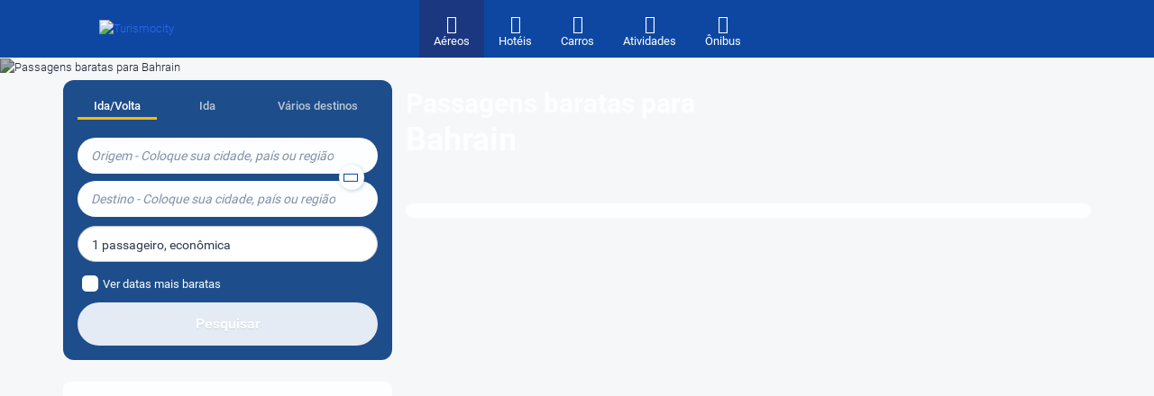

--- FILE ---
content_type: text/html;charset=utf-8
request_url: https://www.turismocity.pt/vuelos-a-BH-Bahrain
body_size: 592398
content:
<!DOCTYPE html><html  lang="pt" data-capo=""><head><meta charset="utf-8">
<meta name="viewport" content="width=device-width, initial-scale=1">
<title>Passagens Aéreas Baratas para Bahrain | Turismocity</title>
<link rel="preconnect" href="https://api.turismocity.com">
<link rel="preconnect" href="https://assets.turismocity.com">
<style>@charset "UTF-8";.mapboxgl-map{font:12px/20px Helvetica Neue,Arial,Helvetica,sans-serif;overflow:hidden;position:relative;-webkit-tap-highlight-color:rgb(0 0 0/0)}.mapboxgl-canvas{left:0;position:absolute;top:0}.mapboxgl-map:-webkit-full-screen{height:100%;width:100%}.mapboxgl-canary{background-color:salmon}.mapboxgl-canvas-container.mapboxgl-interactive,.mapboxgl-ctrl-group button.mapboxgl-ctrl-compass{cursor:grab;-webkit-user-select:none;-moz-user-select:none;user-select:none}.mapboxgl-canvas-container.mapboxgl-interactive.mapboxgl-track-pointer{cursor:pointer}.mapboxgl-canvas-container.mapboxgl-interactive:active,.mapboxgl-ctrl-group button.mapboxgl-ctrl-compass:active{cursor:grabbing}.mapboxgl-canvas-container.mapboxgl-touch-zoom-rotate,.mapboxgl-canvas-container.mapboxgl-touch-zoom-rotate .mapboxgl-canvas{touch-action:pan-x pan-y}.mapboxgl-canvas-container.mapboxgl-touch-drag-pan,.mapboxgl-canvas-container.mapboxgl-touch-drag-pan .mapboxgl-canvas{touch-action:pinch-zoom}.mapboxgl-canvas-container.mapboxgl-touch-zoom-rotate.mapboxgl-touch-drag-pan,.mapboxgl-canvas-container.mapboxgl-touch-zoom-rotate.mapboxgl-touch-drag-pan .mapboxgl-canvas{touch-action:none}.mapboxgl-ctrl-bottom,.mapboxgl-ctrl-bottom-left,.mapboxgl-ctrl-bottom-right,.mapboxgl-ctrl-left,.mapboxgl-ctrl-right,.mapboxgl-ctrl-top,.mapboxgl-ctrl-top-left,.mapboxgl-ctrl-top-right{pointer-events:none;position:absolute;z-index:2}.mapboxgl-ctrl-top-left{left:0;top:0}.mapboxgl-ctrl-top{left:50%;top:0;transform:translateX(-50%)}.mapboxgl-ctrl-top-right{right:0;top:0}.mapboxgl-ctrl-right{right:0;top:50%;transform:translateY(-50%)}.mapboxgl-ctrl-bottom-right{bottom:0;right:0}.mapboxgl-ctrl-bottom{bottom:0;left:50%;transform:translateX(-50%)}.mapboxgl-ctrl-bottom-left{bottom:0;left:0}.mapboxgl-ctrl-left{left:0;top:50%;transform:translateY(-50%)}.mapboxgl-ctrl{clear:both;pointer-events:auto;transform:translate(0)}.mapboxgl-ctrl-top-left .mapboxgl-ctrl{float:left;margin:10px 0 0 10px}.mapboxgl-ctrl-top .mapboxgl-ctrl{float:left;margin:10px 0}.mapboxgl-ctrl-top-right .mapboxgl-ctrl{float:right;margin:10px 10px 0 0}.mapboxgl-ctrl-bottom-right .mapboxgl-ctrl,.mapboxgl-ctrl-right .mapboxgl-ctrl{float:right;margin:0 10px 10px 0}.mapboxgl-ctrl-bottom .mapboxgl-ctrl{float:left;margin:10px 0}.mapboxgl-ctrl-bottom-left .mapboxgl-ctrl,.mapboxgl-ctrl-left .mapboxgl-ctrl{float:left;margin:0 0 10px 10px}.mapboxgl-ctrl-group{background:#fff;border-radius:4px}.mapboxgl-ctrl-group:not(:empty){box-shadow:0 0 0 2px #0000001a}@media (-ms-high-contrast:active){.mapboxgl-ctrl-group:not(:empty){box-shadow:0 0 0 2px ButtonText}}.mapboxgl-ctrl-group button{background-color:initial;border:0;box-sizing:border-box;cursor:pointer;display:block;height:29px;outline:none;overflow:hidden;padding:0;width:29px}.mapboxgl-ctrl-group button+button{border-top:1px solid #ddd}.mapboxgl-ctrl button .mapboxgl-ctrl-icon{background-position:50%;background-repeat:no-repeat;display:block;height:100%;width:100%}@media (-ms-high-contrast:active){.mapboxgl-ctrl-icon{background-color:initial}.mapboxgl-ctrl-group button+button{border-top:1px solid ButtonText}}.mapboxgl-ctrl-attrib-button:focus,.mapboxgl-ctrl-group button:focus{box-shadow:0 0 2px 2px #0096ff}.mapboxgl-ctrl button:disabled{cursor:not-allowed}.mapboxgl-ctrl button:disabled .mapboxgl-ctrl-icon{opacity:.25}.mapboxgl-ctrl-group button:first-child{border-radius:4px 4px 0 0}.mapboxgl-ctrl-group button:last-child{border-radius:0 0 4px 4px}.mapboxgl-ctrl-group button:only-child{border-radius:inherit}.mapboxgl-ctrl button:not(:disabled):hover{background-color:#0000000d}.mapboxgl-ctrl-group button:focus:focus-visible{box-shadow:0 0 2px 2px #0096ff}.mapboxgl-ctrl-group button:focus:not(:focus-visible){box-shadow:none}.mapboxgl-ctrl button.mapboxgl-ctrl-zoom-out .mapboxgl-ctrl-icon{background-image:url("data:image/svg+xml;charset=utf-8,%3Csvg xmlns='http://www.w3.org/2000/svg' fill='%23333' viewBox='0 0 29 29'%3E%3Cpath d='M10 13c-.75 0-1.5.75-1.5 1.5S9.25 16 10 16h9c.75 0 1.5-.75 1.5-1.5S19.75 13 19 13z'/%3E%3C/svg%3E")}.mapboxgl-ctrl button.mapboxgl-ctrl-zoom-in .mapboxgl-ctrl-icon{background-image:url("data:image/svg+xml;charset=utf-8,%3Csvg xmlns='http://www.w3.org/2000/svg' fill='%23333' viewBox='0 0 29 29'%3E%3Cpath d='M14.5 8.5c-.75 0-1.5.75-1.5 1.5v3h-3c-.75 0-1.5.75-1.5 1.5S9.25 16 10 16h3v3c0 .75.75 1.5 1.5 1.5S16 19.75 16 19v-3h3c.75 0 1.5-.75 1.5-1.5S19.75 13 19 13h-3v-3c0-.75-.75-1.5-1.5-1.5'/%3E%3C/svg%3E")}@media (-ms-high-contrast:active){.mapboxgl-ctrl button.mapboxgl-ctrl-zoom-out .mapboxgl-ctrl-icon{background-image:url("data:image/svg+xml;charset=utf-8,%3Csvg xmlns='http://www.w3.org/2000/svg' fill='%23fff' viewBox='0 0 29 29'%3E%3Cpath d='M10 13c-.75 0-1.5.75-1.5 1.5S9.25 16 10 16h9c.75 0 1.5-.75 1.5-1.5S19.75 13 19 13z'/%3E%3C/svg%3E")}.mapboxgl-ctrl button.mapboxgl-ctrl-zoom-in .mapboxgl-ctrl-icon{background-image:url("data:image/svg+xml;charset=utf-8,%3Csvg xmlns='http://www.w3.org/2000/svg' fill='%23fff' viewBox='0 0 29 29'%3E%3Cpath d='M14.5 8.5c-.75 0-1.5.75-1.5 1.5v3h-3c-.75 0-1.5.75-1.5 1.5S9.25 16 10 16h3v3c0 .75.75 1.5 1.5 1.5S16 19.75 16 19v-3h3c.75 0 1.5-.75 1.5-1.5S19.75 13 19 13h-3v-3c0-.75-.75-1.5-1.5-1.5'/%3E%3C/svg%3E")}}@media (-ms-high-contrast:black-on-white){.mapboxgl-ctrl button.mapboxgl-ctrl-zoom-out .mapboxgl-ctrl-icon{background-image:url("data:image/svg+xml;charset=utf-8,%3Csvg xmlns='http://www.w3.org/2000/svg' viewBox='0 0 29 29'%3E%3Cpath d='M10 13c-.75 0-1.5.75-1.5 1.5S9.25 16 10 16h9c.75 0 1.5-.75 1.5-1.5S19.75 13 19 13z'/%3E%3C/svg%3E")}.mapboxgl-ctrl button.mapboxgl-ctrl-zoom-in .mapboxgl-ctrl-icon{background-image:url("data:image/svg+xml;charset=utf-8,%3Csvg xmlns='http://www.w3.org/2000/svg' viewBox='0 0 29 29'%3E%3Cpath d='M14.5 8.5c-.75 0-1.5.75-1.5 1.5v3h-3c-.75 0-1.5.75-1.5 1.5S9.25 16 10 16h3v3c0 .75.75 1.5 1.5 1.5S16 19.75 16 19v-3h3c.75 0 1.5-.75 1.5-1.5S19.75 13 19 13h-3v-3c0-.75-.75-1.5-1.5-1.5'/%3E%3C/svg%3E")}}.mapboxgl-ctrl button.mapboxgl-ctrl-fullscreen .mapboxgl-ctrl-icon{background-image:url("data:image/svg+xml;charset=utf-8,%3Csvg xmlns='http://www.w3.org/2000/svg' fill='%23333' viewBox='0 0 29 29'%3E%3Cpath d='M24 16v5.5c0 1.75-.75 2.5-2.5 2.5H16v-1l3-1.5-4-5.5 1-1 5.5 4 1.5-3zM6 16l1.5 3 5.5-4 1 1-4 5.5 3 1.5v1H7.5C5.75 24 5 23.25 5 21.5V16zm7-11v1l-3 1.5 4 5.5-1 1-5.5-4L6 13H5V7.5C5 5.75 5.75 5 7.5 5zm11 2.5c0-1.75-.75-2.5-2.5-2.5H16v1l3 1.5-4 5.5 1 1 5.5-4 1.5 3h1z'/%3E%3C/svg%3E")}.mapboxgl-ctrl button.mapboxgl-ctrl-shrink .mapboxgl-ctrl-icon{background-image:url("data:image/svg+xml;charset=utf-8,%3Csvg xmlns='http://www.w3.org/2000/svg' viewBox='0 0 29 29'%3E%3Cpath d='M18.5 16c-1.75 0-2.5.75-2.5 2.5V24h1l1.5-3 5.5 4 1-1-4-5.5 3-1.5v-1zM13 18.5c0-1.75-.75-2.5-2.5-2.5H5v1l3 1.5L4 24l1 1 5.5-4 1.5 3h1zm3-8c0 1.75.75 2.5 2.5 2.5H24v-1l-3-1.5L25 5l-1-1-5.5 4L17 5h-1zM10.5 13c1.75 0 2.5-.75 2.5-2.5V5h-1l-1.5 3L5 4 4 5l4 5.5L5 12v1z'/%3E%3C/svg%3E")}@media (-ms-high-contrast:active){.mapboxgl-ctrl button.mapboxgl-ctrl-fullscreen .mapboxgl-ctrl-icon{background-image:url("data:image/svg+xml;charset=utf-8,%3Csvg xmlns='http://www.w3.org/2000/svg' fill='%23fff' viewBox='0 0 29 29'%3E%3Cpath d='M24 16v5.5c0 1.75-.75 2.5-2.5 2.5H16v-1l3-1.5-4-5.5 1-1 5.5 4 1.5-3zM6 16l1.5 3 5.5-4 1 1-4 5.5 3 1.5v1H7.5C5.75 24 5 23.25 5 21.5V16zm7-11v1l-3 1.5 4 5.5-1 1-5.5-4L6 13H5V7.5C5 5.75 5.75 5 7.5 5zm11 2.5c0-1.75-.75-2.5-2.5-2.5H16v1l3 1.5-4 5.5 1 1 5.5-4 1.5 3h1z'/%3E%3C/svg%3E")}.mapboxgl-ctrl button.mapboxgl-ctrl-shrink .mapboxgl-ctrl-icon{background-image:url("data:image/svg+xml;charset=utf-8,%3Csvg xmlns='http://www.w3.org/2000/svg' fill='%23fff' viewBox='0 0 29 29'%3E%3Cpath d='M18.5 16c-1.75 0-2.5.75-2.5 2.5V24h1l1.5-3 5.5 4 1-1-4-5.5 3-1.5v-1zM13 18.5c0-1.75-.75-2.5-2.5-2.5H5v1l3 1.5L4 24l1 1 5.5-4 1.5 3h1zm3-8c0 1.75.75 2.5 2.5 2.5H24v-1l-3-1.5L25 5l-1-1-5.5 4L17 5h-1zM10.5 13c1.75 0 2.5-.75 2.5-2.5V5h-1l-1.5 3L5 4 4 5l4 5.5L5 12v1z'/%3E%3C/svg%3E")}}@media (-ms-high-contrast:black-on-white){.mapboxgl-ctrl button.mapboxgl-ctrl-fullscreen .mapboxgl-ctrl-icon{background-image:url("data:image/svg+xml;charset=utf-8,%3Csvg xmlns='http://www.w3.org/2000/svg' viewBox='0 0 29 29'%3E%3Cpath d='M24 16v5.5c0 1.75-.75 2.5-2.5 2.5H16v-1l3-1.5-4-5.5 1-1 5.5 4 1.5-3zM6 16l1.5 3 5.5-4 1 1-4 5.5 3 1.5v1H7.5C5.75 24 5 23.25 5 21.5V16zm7-11v1l-3 1.5 4 5.5-1 1-5.5-4L6 13H5V7.5C5 5.75 5.75 5 7.5 5zm11 2.5c0-1.75-.75-2.5-2.5-2.5H16v1l3 1.5-4 5.5 1 1 5.5-4 1.5 3h1z'/%3E%3C/svg%3E")}.mapboxgl-ctrl button.mapboxgl-ctrl-shrink .mapboxgl-ctrl-icon{background-image:url("data:image/svg+xml;charset=utf-8,%3Csvg xmlns='http://www.w3.org/2000/svg' viewBox='0 0 29 29'%3E%3Cpath d='M18.5 16c-1.75 0-2.5.75-2.5 2.5V24h1l1.5-3 5.5 4 1-1-4-5.5 3-1.5v-1zM13 18.5c0-1.75-.75-2.5-2.5-2.5H5v1l3 1.5L4 24l1 1 5.5-4 1.5 3h1zm3-8c0 1.75.75 2.5 2.5 2.5H24v-1l-3-1.5L25 5l-1-1-5.5 4L17 5h-1zM10.5 13c1.75 0 2.5-.75 2.5-2.5V5h-1l-1.5 3L5 4 4 5l4 5.5L5 12v1z'/%3E%3C/svg%3E")}}.mapboxgl-ctrl button.mapboxgl-ctrl-compass .mapboxgl-ctrl-icon{background-image:url("data:image/svg+xml;charset=utf-8,%3Csvg xmlns='http://www.w3.org/2000/svg' fill='%23333' viewBox='0 0 29 29'%3E%3Cpath d='m10.5 14 4-8 4 8z'/%3E%3Cpath fill='%23ccc' d='m10.5 16 4 8 4-8z'/%3E%3C/svg%3E")}@media (-ms-high-contrast:active){.mapboxgl-ctrl button.mapboxgl-ctrl-compass .mapboxgl-ctrl-icon{background-image:url("data:image/svg+xml;charset=utf-8,%3Csvg xmlns='http://www.w3.org/2000/svg' fill='%23fff' viewBox='0 0 29 29'%3E%3Cpath d='m10.5 14 4-8 4 8z'/%3E%3Cpath fill='%23999' d='m10.5 16 4 8 4-8z'/%3E%3C/svg%3E")}}@media (-ms-high-contrast:black-on-white){.mapboxgl-ctrl button.mapboxgl-ctrl-compass .mapboxgl-ctrl-icon{background-image:url("data:image/svg+xml;charset=utf-8,%3Csvg xmlns='http://www.w3.org/2000/svg' viewBox='0 0 29 29'%3E%3Cpath d='m10.5 14 4-8 4 8z'/%3E%3Cpath fill='%23ccc' d='m10.5 16 4 8 4-8z'/%3E%3C/svg%3E")}}.mapboxgl-ctrl button.mapboxgl-ctrl-geolocate .mapboxgl-ctrl-icon{background-image:url("data:image/svg+xml;charset=utf-8,%3Csvg xmlns='http://www.w3.org/2000/svg' fill='%23333' viewBox='0 0 20 20'%3E%3Cpath d='M10 4C9 4 9 5 9 5v.1A5 5 0 0 0 5.1 9H5s-1 0-1 1 1 1 1 1h.1A5 5 0 0 0 9 14.9v.1s0 1 1 1 1-1 1-1v-.1a5 5 0 0 0 3.9-3.9h.1s1 0 1-1-1-1-1-1h-.1A5 5 0 0 0 11 5.1V5s0-1-1-1m0 2.5a3.5 3.5 0 1 1 0 7 3.5 3.5 0 1 1 0-7'/%3E%3Ccircle cx='10' cy='10' r='2'/%3E%3C/svg%3E")}.mapboxgl-ctrl button.mapboxgl-ctrl-geolocate:disabled .mapboxgl-ctrl-icon{background-image:url("data:image/svg+xml;charset=utf-8,%3Csvg xmlns='http://www.w3.org/2000/svg' fill='%23aaa' viewBox='0 0 20 20'%3E%3Cpath d='M10 4C9 4 9 5 9 5v.1A5 5 0 0 0 5.1 9H5s-1 0-1 1 1 1 1 1h.1A5 5 0 0 0 9 14.9v.1s0 1 1 1 1-1 1-1v-.1a5 5 0 0 0 3.9-3.9h.1s1 0 1-1-1-1-1-1h-.1A5 5 0 0 0 11 5.1V5s0-1-1-1m0 2.5a3.5 3.5 0 1 1 0 7 3.5 3.5 0 1 1 0-7'/%3E%3Ccircle cx='10' cy='10' r='2'/%3E%3Cpath fill='red' d='m14 5 1 1-9 9-1-1z'/%3E%3C/svg%3E")}.mapboxgl-ctrl button.mapboxgl-ctrl-geolocate.mapboxgl-ctrl-geolocate-active .mapboxgl-ctrl-icon{background-image:url("data:image/svg+xml;charset=utf-8,%3Csvg xmlns='http://www.w3.org/2000/svg' fill='%2333b5e5' viewBox='0 0 20 20'%3E%3Cpath d='M10 4C9 4 9 5 9 5v.1A5 5 0 0 0 5.1 9H5s-1 0-1 1 1 1 1 1h.1A5 5 0 0 0 9 14.9v.1s0 1 1 1 1-1 1-1v-.1a5 5 0 0 0 3.9-3.9h.1s1 0 1-1-1-1-1-1h-.1A5 5 0 0 0 11 5.1V5s0-1-1-1m0 2.5a3.5 3.5 0 1 1 0 7 3.5 3.5 0 1 1 0-7'/%3E%3Ccircle cx='10' cy='10' r='2'/%3E%3C/svg%3E")}.mapboxgl-ctrl button.mapboxgl-ctrl-geolocate.mapboxgl-ctrl-geolocate-active-error .mapboxgl-ctrl-icon{background-image:url("data:image/svg+xml;charset=utf-8,%3Csvg xmlns='http://www.w3.org/2000/svg' fill='%23e58978' viewBox='0 0 20 20'%3E%3Cpath d='M10 4C9 4 9 5 9 5v.1A5 5 0 0 0 5.1 9H5s-1 0-1 1 1 1 1 1h.1A5 5 0 0 0 9 14.9v.1s0 1 1 1 1-1 1-1v-.1a5 5 0 0 0 3.9-3.9h.1s1 0 1-1-1-1-1-1h-.1A5 5 0 0 0 11 5.1V5s0-1-1-1m0 2.5a3.5 3.5 0 1 1 0 7 3.5 3.5 0 1 1 0-7'/%3E%3Ccircle cx='10' cy='10' r='2'/%3E%3C/svg%3E")}.mapboxgl-ctrl button.mapboxgl-ctrl-geolocate.mapboxgl-ctrl-geolocate-background .mapboxgl-ctrl-icon{background-image:url("data:image/svg+xml;charset=utf-8,%3Csvg xmlns='http://www.w3.org/2000/svg' fill='%2333b5e5' viewBox='0 0 20 20'%3E%3Cpath d='M10 4C9 4 9 5 9 5v.1A5 5 0 0 0 5.1 9H5s-1 0-1 1 1 1 1 1h.1A5 5 0 0 0 9 14.9v.1s0 1 1 1 1-1 1-1v-.1a5 5 0 0 0 3.9-3.9h.1s1 0 1-1-1-1-1-1h-.1A5 5 0 0 0 11 5.1V5s0-1-1-1m0 2.5a3.5 3.5 0 1 1 0 7 3.5 3.5 0 1 1 0-7'/%3E%3C/svg%3E")}.mapboxgl-ctrl button.mapboxgl-ctrl-geolocate.mapboxgl-ctrl-geolocate-background-error .mapboxgl-ctrl-icon{background-image:url("data:image/svg+xml;charset=utf-8,%3Csvg xmlns='http://www.w3.org/2000/svg' fill='%23e54e33' viewBox='0 0 20 20'%3E%3Cpath d='M10 4C9 4 9 5 9 5v.1A5 5 0 0 0 5.1 9H5s-1 0-1 1 1 1 1 1h.1A5 5 0 0 0 9 14.9v.1s0 1 1 1 1-1 1-1v-.1a5 5 0 0 0 3.9-3.9h.1s1 0 1-1-1-1-1-1h-.1A5 5 0 0 0 11 5.1V5s0-1-1-1m0 2.5a3.5 3.5 0 1 1 0 7 3.5 3.5 0 1 1 0-7'/%3E%3C/svg%3E")}.mapboxgl-ctrl button.mapboxgl-ctrl-geolocate.mapboxgl-ctrl-geolocate-waiting .mapboxgl-ctrl-icon{animation:mapboxgl-spin 2s linear infinite}@media (-ms-high-contrast:active){.mapboxgl-ctrl button.mapboxgl-ctrl-geolocate .mapboxgl-ctrl-icon{background-image:url("data:image/svg+xml;charset=utf-8,%3Csvg xmlns='http://www.w3.org/2000/svg' fill='%23fff' viewBox='0 0 20 20'%3E%3Cpath d='M10 4C9 4 9 5 9 5v.1A5 5 0 0 0 5.1 9H5s-1 0-1 1 1 1 1 1h.1A5 5 0 0 0 9 14.9v.1s0 1 1 1 1-1 1-1v-.1a5 5 0 0 0 3.9-3.9h.1s1 0 1-1-1-1-1-1h-.1A5 5 0 0 0 11 5.1V5s0-1-1-1m0 2.5a3.5 3.5 0 1 1 0 7 3.5 3.5 0 1 1 0-7'/%3E%3Ccircle cx='10' cy='10' r='2'/%3E%3C/svg%3E")}.mapboxgl-ctrl button.mapboxgl-ctrl-geolocate:disabled .mapboxgl-ctrl-icon{background-image:url("data:image/svg+xml;charset=utf-8,%3Csvg xmlns='http://www.w3.org/2000/svg' fill='%23999' viewBox='0 0 20 20'%3E%3Cpath d='M10 4C9 4 9 5 9 5v.1A5 5 0 0 0 5.1 9H5s-1 0-1 1 1 1 1 1h.1A5 5 0 0 0 9 14.9v.1s0 1 1 1 1-1 1-1v-.1a5 5 0 0 0 3.9-3.9h.1s1 0 1-1-1-1-1-1h-.1A5 5 0 0 0 11 5.1V5s0-1-1-1m0 2.5a3.5 3.5 0 1 1 0 7 3.5 3.5 0 1 1 0-7'/%3E%3Ccircle cx='10' cy='10' r='2'/%3E%3Cpath fill='red' d='m14 5 1 1-9 9-1-1z'/%3E%3C/svg%3E")}.mapboxgl-ctrl button.mapboxgl-ctrl-geolocate.mapboxgl-ctrl-geolocate-active .mapboxgl-ctrl-icon{background-image:url("data:image/svg+xml;charset=utf-8,%3Csvg xmlns='http://www.w3.org/2000/svg' fill='%2333b5e5' viewBox='0 0 20 20'%3E%3Cpath d='M10 4C9 4 9 5 9 5v.1A5 5 0 0 0 5.1 9H5s-1 0-1 1 1 1 1 1h.1A5 5 0 0 0 9 14.9v.1s0 1 1 1 1-1 1-1v-.1a5 5 0 0 0 3.9-3.9h.1s1 0 1-1-1-1-1-1h-.1A5 5 0 0 0 11 5.1V5s0-1-1-1m0 2.5a3.5 3.5 0 1 1 0 7 3.5 3.5 0 1 1 0-7'/%3E%3Ccircle cx='10' cy='10' r='2'/%3E%3C/svg%3E")}.mapboxgl-ctrl button.mapboxgl-ctrl-geolocate.mapboxgl-ctrl-geolocate-active-error .mapboxgl-ctrl-icon{background-image:url("data:image/svg+xml;charset=utf-8,%3Csvg xmlns='http://www.w3.org/2000/svg' fill='%23e58978' viewBox='0 0 20 20'%3E%3Cpath d='M10 4C9 4 9 5 9 5v.1A5 5 0 0 0 5.1 9H5s-1 0-1 1 1 1 1 1h.1A5 5 0 0 0 9 14.9v.1s0 1 1 1 1-1 1-1v-.1a5 5 0 0 0 3.9-3.9h.1s1 0 1-1-1-1-1-1h-.1A5 5 0 0 0 11 5.1V5s0-1-1-1m0 2.5a3.5 3.5 0 1 1 0 7 3.5 3.5 0 1 1 0-7'/%3E%3Ccircle cx='10' cy='10' r='2'/%3E%3C/svg%3E")}.mapboxgl-ctrl button.mapboxgl-ctrl-geolocate.mapboxgl-ctrl-geolocate-background .mapboxgl-ctrl-icon{background-image:url("data:image/svg+xml;charset=utf-8,%3Csvg xmlns='http://www.w3.org/2000/svg' fill='%2333b5e5' viewBox='0 0 20 20'%3E%3Cpath d='M10 4C9 4 9 5 9 5v.1A5 5 0 0 0 5.1 9H5s-1 0-1 1 1 1 1 1h.1A5 5 0 0 0 9 14.9v.1s0 1 1 1 1-1 1-1v-.1a5 5 0 0 0 3.9-3.9h.1s1 0 1-1-1-1-1-1h-.1A5 5 0 0 0 11 5.1V5s0-1-1-1m0 2.5a3.5 3.5 0 1 1 0 7 3.5 3.5 0 1 1 0-7'/%3E%3C/svg%3E")}.mapboxgl-ctrl button.mapboxgl-ctrl-geolocate.mapboxgl-ctrl-geolocate-background-error .mapboxgl-ctrl-icon{background-image:url("data:image/svg+xml;charset=utf-8,%3Csvg xmlns='http://www.w3.org/2000/svg' fill='%23e54e33' viewBox='0 0 20 20'%3E%3Cpath d='M10 4C9 4 9 5 9 5v.1A5 5 0 0 0 5.1 9H5s-1 0-1 1 1 1 1 1h.1A5 5 0 0 0 9 14.9v.1s0 1 1 1 1-1 1-1v-.1a5 5 0 0 0 3.9-3.9h.1s1 0 1-1-1-1-1-1h-.1A5 5 0 0 0 11 5.1V5s0-1-1-1m0 2.5a3.5 3.5 0 1 1 0 7 3.5 3.5 0 1 1 0-7'/%3E%3C/svg%3E")}}@media (-ms-high-contrast:black-on-white){.mapboxgl-ctrl button.mapboxgl-ctrl-geolocate .mapboxgl-ctrl-icon{background-image:url("data:image/svg+xml;charset=utf-8,%3Csvg xmlns='http://www.w3.org/2000/svg' viewBox='0 0 20 20'%3E%3Cpath d='M10 4C9 4 9 5 9 5v.1A5 5 0 0 0 5.1 9H5s-1 0-1 1 1 1 1 1h.1A5 5 0 0 0 9 14.9v.1s0 1 1 1 1-1 1-1v-.1a5 5 0 0 0 3.9-3.9h.1s1 0 1-1-1-1-1-1h-.1A5 5 0 0 0 11 5.1V5s0-1-1-1m0 2.5a3.5 3.5 0 1 1 0 7 3.5 3.5 0 1 1 0-7'/%3E%3Ccircle cx='10' cy='10' r='2'/%3E%3C/svg%3E")}.mapboxgl-ctrl button.mapboxgl-ctrl-geolocate:disabled .mapboxgl-ctrl-icon{background-image:url("data:image/svg+xml;charset=utf-8,%3Csvg xmlns='http://www.w3.org/2000/svg' fill='%23666' viewBox='0 0 20 20'%3E%3Cpath d='M10 4C9 4 9 5 9 5v.1A5 5 0 0 0 5.1 9H5s-1 0-1 1 1 1 1 1h.1A5 5 0 0 0 9 14.9v.1s0 1 1 1 1-1 1-1v-.1a5 5 0 0 0 3.9-3.9h.1s1 0 1-1-1-1-1-1h-.1A5 5 0 0 0 11 5.1V5s0-1-1-1m0 2.5a3.5 3.5 0 1 1 0 7 3.5 3.5 0 1 1 0-7'/%3E%3Ccircle cx='10' cy='10' r='2'/%3E%3Cpath fill='red' d='m14 5 1 1-9 9-1-1z'/%3E%3C/svg%3E")}}@keyframes mapboxgl-spin{0%{transform:rotate(0deg)}to{transform:rotate(1turn)}}a.mapboxgl-ctrl-logo{background-image:url("data:image/svg+xml;charset=utf-8,%3Csvg xmlns='http://www.w3.org/2000/svg' xmlns:xlink='http://www.w3.org/1999/xlink' fill-rule='evenodd' viewBox='0 0 88 23'%3E%3Cdefs%3E%3Cpath id='a' d='M11.5 2.25c5.105 0 9.25 4.145 9.25 9.25s-4.145 9.25-9.25 9.25-9.25-4.145-9.25-9.25 4.145-9.25 9.25-9.25M6.997 15.983c-.051-.338-.828-5.802 2.233-8.873a4.4 4.4 0 0 1 3.13-1.28c1.27 0 2.49.51 3.39 1.42.91.9 1.42 2.12 1.42 3.39 0 1.18-.449 2.301-1.28 3.13C12.72 16.93 7 16 7 16zM15.3 10.5l-2 .8-.8 2-.8-2-2-.8 2-.8.8-2 .8 2z'/%3E%3Cpath id='b' d='M50.63 8c.13 0 .23.1.23.23V9c.7-.76 1.7-1.18 2.73-1.18 2.17 0 3.95 1.85 3.95 4.17s-1.77 4.19-3.94 4.19c-1.04 0-2.03-.43-2.74-1.18v3.77c0 .13-.1.23-.23.23h-1.4c-.13 0-.23-.1-.23-.23V8.23c0-.12.1-.23.23-.23zm-3.86.01c.01 0 .01 0 .01-.01.13 0 .22.1.22.22v7.55c0 .12-.1.23-.23.23h-1.4c-.13 0-.23-.1-.23-.23V15c-.7.76-1.69 1.19-2.73 1.19-2.17 0-3.94-1.87-3.94-4.19s1.77-4.19 3.94-4.19c1.03 0 2.02.43 2.73 1.18v-.75c0-.12.1-.23.23-.23zm26.375-.19a4.24 4.24 0 0 0-4.16 3.29c-.13.59-.13 1.19 0 1.77a4.23 4.23 0 0 0 4.17 3.3c2.35 0 4.26-1.87 4.26-4.19s-1.9-4.17-4.27-4.17M60.63 5c.13 0 .23.1.23.23v3.76c.7-.76 1.7-1.18 2.73-1.18 1.88 0 3.45 1.4 3.84 3.28.13.59.13 1.2 0 1.8-.39 1.88-1.96 3.29-3.84 3.29-1.03 0-2.02-.43-2.73-1.18v.77c0 .12-.1.23-.23.23h-1.4c-.13 0-.23-.1-.23-.23V5.23c0-.12.1-.23.23-.23zm-34 11h-1.4c-.13 0-.23-.11-.23-.23V8.22c.01-.13.1-.22.23-.22h1.4c.13 0 .22.11.23.22v.68c.5-.68 1.3-1.09 2.16-1.1h.03c1.09 0 2.09.6 2.6 1.55.45-.95 1.4-1.55 2.44-1.56 1.62 0 2.93 1.25 2.9 2.78l.03 5.2c0 .13-.1.23-.23.23h-1.41c-.13 0-.23-.11-.23-.23v-4.59c0-.98-.74-1.71-1.62-1.71-.8 0-1.46.7-1.59 1.62l.01 4.68c0 .13-.11.23-.23.23h-1.41c-.13 0-.23-.11-.23-.23v-4.59c0-.98-.74-1.71-1.62-1.71-.85 0-1.54.79-1.6 1.8v4.5c0 .13-.1.23-.23.23m53.615 0h-1.61q-.06 0-.12-.03c-.09-.06-.13-.19-.06-.28l2.43-3.71-2.39-3.65a.2.2 0 0 1-.03-.12c0-.12.09-.21.21-.21h1.61c.13 0 .24.06.3.17l1.41 2.37 1.4-2.37a.34.34 0 0 1 .3-.17h1.6q.06 0 .12.03c.09.06.13.19.06.28l-2.37 3.65 2.43 3.7c0 .05.01.09.01.13 0 .12-.09.21-.21.21h-1.61c-.13 0-.24-.06-.3-.17l-1.44-2.42-1.44 2.42a.34.34 0 0 1-.3.17m-7.12-1.49c-1.33 0-2.42-1.12-2.42-2.51s1.08-2.52 2.42-2.52c1.33 0 2.42 1.12 2.42 2.51s-1.08 2.51-2.42 2.52m-19.865 0c-1.32 0-2.39-1.11-2.42-2.48v-.07c.02-1.38 1.09-2.49 2.4-2.49 1.32 0 2.41 1.12 2.41 2.51s-1.07 2.52-2.39 2.53m-8.11-2.48c-.01 1.37-1.09 2.47-2.41 2.47s-2.42-1.12-2.42-2.51 1.08-2.52 2.4-2.52c1.33 0 2.39 1.11 2.41 2.48zm18.12 2.47c-1.32 0-2.39-1.11-2.41-2.48v-.06c.02-1.38 1.09-2.48 2.41-2.48s2.42 1.12 2.42 2.51-1.09 2.51-2.42 2.51'/%3E%3C/defs%3E%3Cmask id='c'%3E%3Crect width='100%25' height='100%25' fill='%23fff'/%3E%3Cuse xlink:href='%23a'/%3E%3Cuse xlink:href='%23b'/%3E%3C/mask%3E%3Cg stroke='%23000' stroke-width='3' opacity='.3'%3E%3Ccircle cx='11.5' cy='11.5' r='9.25' mask='url(%23c)'/%3E%3Cuse xlink:href='%23b' mask='url(%23c)'/%3E%3C/g%3E%3Cg fill='%23fff' opacity='.9'%3E%3Cuse xlink:href='%23a'/%3E%3Cuse xlink:href='%23b'/%3E%3C/g%3E%3C/svg%3E");background-repeat:no-repeat;cursor:pointer;display:block;height:23px;margin:0 0 -4px -4px;overflow:hidden;width:88px}a.mapboxgl-ctrl-logo.mapboxgl-compact{width:23px}@media (-ms-high-contrast:active){a.mapboxgl-ctrl-logo{background-color:initial;background-image:url("data:image/svg+xml;charset=utf-8,%3Csvg xmlns='http://www.w3.org/2000/svg' xmlns:xlink='http://www.w3.org/1999/xlink' fill-rule='evenodd' viewBox='0 0 88 23'%3E%3Cdefs%3E%3Cpath id='a' d='M11.5 2.25c5.105 0 9.25 4.145 9.25 9.25s-4.145 9.25-9.25 9.25-9.25-4.145-9.25-9.25 4.145-9.25 9.25-9.25M6.997 15.983c-.051-.338-.828-5.802 2.233-8.873a4.4 4.4 0 0 1 3.13-1.28c1.27 0 2.49.51 3.39 1.42.91.9 1.42 2.12 1.42 3.39 0 1.18-.449 2.301-1.28 3.13C12.72 16.93 7 16 7 16zM15.3 10.5l-2 .8-.8 2-.8-2-2-.8 2-.8.8-2 .8 2z'/%3E%3Cpath id='b' d='M50.63 8c.13 0 .23.1.23.23V9c.7-.76 1.7-1.18 2.73-1.18 2.17 0 3.95 1.85 3.95 4.17s-1.77 4.19-3.94 4.19c-1.04 0-2.03-.43-2.74-1.18v3.77c0 .13-.1.23-.23.23h-1.4c-.13 0-.23-.1-.23-.23V8.23c0-.12.1-.23.23-.23zm-3.86.01c.01 0 .01 0 .01-.01.13 0 .22.1.22.22v7.55c0 .12-.1.23-.23.23h-1.4c-.13 0-.23-.1-.23-.23V15c-.7.76-1.69 1.19-2.73 1.19-2.17 0-3.94-1.87-3.94-4.19s1.77-4.19 3.94-4.19c1.03 0 2.02.43 2.73 1.18v-.75c0-.12.1-.23.23-.23zm26.375-.19a4.24 4.24 0 0 0-4.16 3.29c-.13.59-.13 1.19 0 1.77a4.23 4.23 0 0 0 4.17 3.3c2.35 0 4.26-1.87 4.26-4.19s-1.9-4.17-4.27-4.17M60.63 5c.13 0 .23.1.23.23v3.76c.7-.76 1.7-1.18 2.73-1.18 1.88 0 3.45 1.4 3.84 3.28.13.59.13 1.2 0 1.8-.39 1.88-1.96 3.29-3.84 3.29-1.03 0-2.02-.43-2.73-1.18v.77c0 .12-.1.23-.23.23h-1.4c-.13 0-.23-.1-.23-.23V5.23c0-.12.1-.23.23-.23zm-34 11h-1.4c-.13 0-.23-.11-.23-.23V8.22c.01-.13.1-.22.23-.22h1.4c.13 0 .22.11.23.22v.68c.5-.68 1.3-1.09 2.16-1.1h.03c1.09 0 2.09.6 2.6 1.55.45-.95 1.4-1.55 2.44-1.56 1.62 0 2.93 1.25 2.9 2.78l.03 5.2c0 .13-.1.23-.23.23h-1.41c-.13 0-.23-.11-.23-.23v-4.59c0-.98-.74-1.71-1.62-1.71-.8 0-1.46.7-1.59 1.62l.01 4.68c0 .13-.11.23-.23.23h-1.41c-.13 0-.23-.11-.23-.23v-4.59c0-.98-.74-1.71-1.62-1.71-.85 0-1.54.79-1.6 1.8v4.5c0 .13-.1.23-.23.23m53.615 0h-1.61q-.06 0-.12-.03c-.09-.06-.13-.19-.06-.28l2.43-3.71-2.39-3.65a.2.2 0 0 1-.03-.12c0-.12.09-.21.21-.21h1.61c.13 0 .24.06.3.17l1.41 2.37 1.4-2.37a.34.34 0 0 1 .3-.17h1.6q.06 0 .12.03c.09.06.13.19.06.28l-2.37 3.65 2.43 3.7c0 .05.01.09.01.13 0 .12-.09.21-.21.21h-1.61c-.13 0-.24-.06-.3-.17l-1.44-2.42-1.44 2.42a.34.34 0 0 1-.3.17m-7.12-1.49c-1.33 0-2.42-1.12-2.42-2.51s1.08-2.52 2.42-2.52c1.33 0 2.42 1.12 2.42 2.51s-1.08 2.51-2.42 2.52m-19.865 0c-1.32 0-2.39-1.11-2.42-2.48v-.07c.02-1.38 1.09-2.49 2.4-2.49 1.32 0 2.41 1.12 2.41 2.51s-1.07 2.52-2.39 2.53m-8.11-2.48c-.01 1.37-1.09 2.47-2.41 2.47s-2.42-1.12-2.42-2.51 1.08-2.52 2.4-2.52c1.33 0 2.39 1.11 2.41 2.48zm18.12 2.47c-1.32 0-2.39-1.11-2.41-2.48v-.06c.02-1.38 1.09-2.48 2.41-2.48s2.42 1.12 2.42 2.51-1.09 2.51-2.42 2.51'/%3E%3C/defs%3E%3Cmask id='c'%3E%3Crect width='100%25' height='100%25' fill='%23fff'/%3E%3Cuse xlink:href='%23a'/%3E%3Cuse xlink:href='%23b'/%3E%3C/mask%3E%3Cg stroke='%23000' stroke-width='3'%3E%3Ccircle cx='11.5' cy='11.5' r='9.25' mask='url(%23c)'/%3E%3Cuse xlink:href='%23b' mask='url(%23c)'/%3E%3C/g%3E%3Cg fill='%23fff'%3E%3Cuse xlink:href='%23a'/%3E%3Cuse xlink:href='%23b'/%3E%3C/g%3E%3C/svg%3E")}}@media (-ms-high-contrast:black-on-white){a.mapboxgl-ctrl-logo{background-image:url("data:image/svg+xml;charset=utf-8,%3Csvg xmlns='http://www.w3.org/2000/svg' xmlns:xlink='http://www.w3.org/1999/xlink' fill-rule='evenodd' viewBox='0 0 88 23'%3E%3Cdefs%3E%3Cpath id='a' d='M11.5 2.25c5.105 0 9.25 4.145 9.25 9.25s-4.145 9.25-9.25 9.25-9.25-4.145-9.25-9.25 4.145-9.25 9.25-9.25M6.997 15.983c-.051-.338-.828-5.802 2.233-8.873a4.4 4.4 0 0 1 3.13-1.28c1.27 0 2.49.51 3.39 1.42.91.9 1.42 2.12 1.42 3.39 0 1.18-.449 2.301-1.28 3.13C12.72 16.93 7 16 7 16zM15.3 10.5l-2 .8-.8 2-.8-2-2-.8 2-.8.8-2 .8 2z'/%3E%3Cpath id='b' d='M50.63 8c.13 0 .23.1.23.23V9c.7-.76 1.7-1.18 2.73-1.18 2.17 0 3.95 1.85 3.95 4.17s-1.77 4.19-3.94 4.19c-1.04 0-2.03-.43-2.74-1.18v3.77c0 .13-.1.23-.23.23h-1.4c-.13 0-.23-.1-.23-.23V8.23c0-.12.1-.23.23-.23zm-3.86.01c.01 0 .01 0 .01-.01.13 0 .22.1.22.22v7.55c0 .12-.1.23-.23.23h-1.4c-.13 0-.23-.1-.23-.23V15c-.7.76-1.69 1.19-2.73 1.19-2.17 0-3.94-1.87-3.94-4.19s1.77-4.19 3.94-4.19c1.03 0 2.02.43 2.73 1.18v-.75c0-.12.1-.23.23-.23zm26.375-.19a4.24 4.24 0 0 0-4.16 3.29c-.13.59-.13 1.19 0 1.77a4.23 4.23 0 0 0 4.17 3.3c2.35 0 4.26-1.87 4.26-4.19s-1.9-4.17-4.27-4.17M60.63 5c.13 0 .23.1.23.23v3.76c.7-.76 1.7-1.18 2.73-1.18 1.88 0 3.45 1.4 3.84 3.28.13.59.13 1.2 0 1.8-.39 1.88-1.96 3.29-3.84 3.29-1.03 0-2.02-.43-2.73-1.18v.77c0 .12-.1.23-.23.23h-1.4c-.13 0-.23-.1-.23-.23V5.23c0-.12.1-.23.23-.23zm-34 11h-1.4c-.13 0-.23-.11-.23-.23V8.22c.01-.13.1-.22.23-.22h1.4c.13 0 .22.11.23.22v.68c.5-.68 1.3-1.09 2.16-1.1h.03c1.09 0 2.09.6 2.6 1.55.45-.95 1.4-1.55 2.44-1.56 1.62 0 2.93 1.25 2.9 2.78l.03 5.2c0 .13-.1.23-.23.23h-1.41c-.13 0-.23-.11-.23-.23v-4.59c0-.98-.74-1.71-1.62-1.71-.8 0-1.46.7-1.59 1.62l.01 4.68c0 .13-.11.23-.23.23h-1.41c-.13 0-.23-.11-.23-.23v-4.59c0-.98-.74-1.71-1.62-1.71-.85 0-1.54.79-1.6 1.8v4.5c0 .13-.1.23-.23.23m53.615 0h-1.61q-.06 0-.12-.03c-.09-.06-.13-.19-.06-.28l2.43-3.71-2.39-3.65a.2.2 0 0 1-.03-.12c0-.12.09-.21.21-.21h1.61c.13 0 .24.06.3.17l1.41 2.37 1.4-2.37a.34.34 0 0 1 .3-.17h1.6q.06 0 .12.03c.09.06.13.19.06.28l-2.37 3.65 2.43 3.7c0 .05.01.09.01.13 0 .12-.09.21-.21.21h-1.61c-.13 0-.24-.06-.3-.17l-1.44-2.42-1.44 2.42a.34.34 0 0 1-.3.17m-7.12-1.49c-1.33 0-2.42-1.12-2.42-2.51s1.08-2.52 2.42-2.52c1.33 0 2.42 1.12 2.42 2.51s-1.08 2.51-2.42 2.52m-19.865 0c-1.32 0-2.39-1.11-2.42-2.48v-.07c.02-1.38 1.09-2.49 2.4-2.49 1.32 0 2.41 1.12 2.41 2.51s-1.07 2.52-2.39 2.53m-8.11-2.48c-.01 1.37-1.09 2.47-2.41 2.47s-2.42-1.12-2.42-2.51 1.08-2.52 2.4-2.52c1.33 0 2.39 1.11 2.41 2.48zm18.12 2.47c-1.32 0-2.39-1.11-2.41-2.48v-.06c.02-1.38 1.09-2.48 2.41-2.48s2.42 1.12 2.42 2.51-1.09 2.51-2.42 2.51'/%3E%3C/defs%3E%3Cmask id='c'%3E%3Crect width='100%25' height='100%25' fill='%23fff'/%3E%3Cuse xlink:href='%23a'/%3E%3Cuse xlink:href='%23b'/%3E%3C/mask%3E%3Cg fill='%23fff' stroke='%23fff' stroke-width='3'%3E%3Ccircle cx='11.5' cy='11.5' r='9.25' mask='url(%23c)'/%3E%3Cuse xlink:href='%23b' mask='url(%23c)'/%3E%3C/g%3E%3Cuse xlink:href='%23a'/%3E%3Cuse xlink:href='%23b'/%3E%3C/svg%3E")}}.mapboxgl-ctrl.mapboxgl-ctrl-attrib{background-color:#ffffff80;margin:0;padding:0 5px}@media screen{.mapboxgl-ctrl-attrib.mapboxgl-compact{background-color:#fff;border-radius:12px;box-sizing:initial;margin:10px;min-height:20px;padding:2px 24px 2px 0;position:relative}.mapboxgl-ctrl-attrib.mapboxgl-compact-show{padding:2px 28px 2px 8px;visibility:visible}.mapboxgl-ctrl-bottom-left>.mapboxgl-ctrl-attrib.mapboxgl-compact-show,.mapboxgl-ctrl-left>.mapboxgl-ctrl-attrib.mapboxgl-compact-show,.mapboxgl-ctrl-top-left>.mapboxgl-ctrl-attrib.mapboxgl-compact-show{border-radius:12px;padding:2px 8px 2px 28px}.mapboxgl-ctrl-attrib.mapboxgl-compact .mapboxgl-ctrl-attrib-inner{display:none}.mapboxgl-ctrl-attrib-button{background-color:#ffffff80;background-image:url("data:image/svg+xml;charset=utf-8,%3Csvg xmlns='http://www.w3.org/2000/svg' fill-rule='evenodd' viewBox='0 0 20 20'%3E%3Cpath d='M4 10a6 6 0 1 0 12 0 6 6 0 1 0-12 0m5-3a1 1 0 1 0 2 0 1 1 0 1 0-2 0m0 3a1 1 0 1 1 2 0v3a1 1 0 1 1-2 0'/%3E%3C/svg%3E");border:0;border-radius:12px;box-sizing:border-box;cursor:pointer;display:none;height:24px;outline:none;position:absolute;right:0;top:0;width:24px}.mapboxgl-ctrl-bottom-left .mapboxgl-ctrl-attrib-button,.mapboxgl-ctrl-left .mapboxgl-ctrl-attrib-button,.mapboxgl-ctrl-top-left .mapboxgl-ctrl-attrib-button{left:0}.mapboxgl-ctrl-attrib.mapboxgl-compact .mapboxgl-ctrl-attrib-button,.mapboxgl-ctrl-attrib.mapboxgl-compact-show .mapboxgl-ctrl-attrib-inner{display:block}.mapboxgl-ctrl-attrib.mapboxgl-compact-show .mapboxgl-ctrl-attrib-button{background-color:#0000000d}.mapboxgl-ctrl-bottom-right>.mapboxgl-ctrl-attrib.mapboxgl-compact:after{bottom:0;right:0}.mapboxgl-ctrl-right>.mapboxgl-ctrl-attrib.mapboxgl-compact:after{right:0}.mapboxgl-ctrl-top-right>.mapboxgl-ctrl-attrib.mapboxgl-compact:after{right:0;top:0}.mapboxgl-ctrl-top-left>.mapboxgl-ctrl-attrib.mapboxgl-compact:after{left:0;top:0}.mapboxgl-ctrl-bottom-left>.mapboxgl-ctrl-attrib.mapboxgl-compact:after{bottom:0;left:0}.mapboxgl-ctrl-left>.mapboxgl-ctrl-attrib.mapboxgl-compact:after{left:0}}@media screen and (-ms-high-contrast:active){.mapboxgl-ctrl-attrib.mapboxgl-compact:after{background-image:url("data:image/svg+xml;charset=utf-8,%3Csvg xmlns='http://www.w3.org/2000/svg' fill='%23fff' fill-rule='evenodd' viewBox='0 0 20 20'%3E%3Cpath d='M4 10a6 6 0 1 0 12 0 6 6 0 1 0-12 0m5-3a1 1 0 1 0 2 0 1 1 0 1 0-2 0m0 3a1 1 0 1 1 2 0v3a1 1 0 1 1-2 0'/%3E%3C/svg%3E")}}@media screen and (-ms-high-contrast:black-on-white){.mapboxgl-ctrl-attrib.mapboxgl-compact:after{background-image:url("data:image/svg+xml;charset=utf-8,%3Csvg xmlns='http://www.w3.org/2000/svg' fill-rule='evenodd' viewBox='0 0 20 20'%3E%3Cpath d='M4 10a6 6 0 1 0 12 0 6 6 0 1 0-12 0m5-3a1 1 0 1 0 2 0 1 1 0 1 0-2 0m0 3a1 1 0 1 1 2 0v3a1 1 0 1 1-2 0'/%3E%3C/svg%3E")}}.mapboxgl-ctrl-attrib a{color:#000000bf;text-decoration:none}.mapboxgl-ctrl-attrib a:hover{color:inherit;text-decoration:underline}.mapboxgl-ctrl-attrib .mapbox-improve-map{font-weight:700;margin-left:2px}.mapboxgl-attrib-empty{display:none}.mapboxgl-ctrl-scale{background-color:#ffffffbf;border:2px solid #333;border-top:#333;box-sizing:border-box;color:#333;font-size:10px;padding:0 5px;white-space:nowrap}.mapboxgl-popup{display:flex;left:0;pointer-events:none;position:absolute;top:0;will-change:transform}.mapboxgl-popup-anchor-top,.mapboxgl-popup-anchor-top-left,.mapboxgl-popup-anchor-top-right{flex-direction:column}.mapboxgl-popup-anchor-bottom,.mapboxgl-popup-anchor-bottom-left,.mapboxgl-popup-anchor-bottom-right{flex-direction:column-reverse}.mapboxgl-popup-anchor-left{flex-direction:row}.mapboxgl-popup-anchor-right{flex-direction:row-reverse}.mapboxgl-popup-tip{border:10px solid #0000;height:0;width:0;z-index:1}.mapboxgl-popup-anchor-top .mapboxgl-popup-tip{align-self:center;border-bottom-color:#fff;border-top:none}.mapboxgl-popup-anchor-top-left .mapboxgl-popup-tip{align-self:flex-start;border-bottom-color:#fff;border-left:none;border-top:none}.mapboxgl-popup-anchor-top-right .mapboxgl-popup-tip{align-self:flex-end;border-bottom-color:#fff;border-right:none;border-top:none}.mapboxgl-popup-anchor-bottom .mapboxgl-popup-tip{align-self:center;border-bottom:none;border-top-color:#fff}.mapboxgl-popup-anchor-bottom-left .mapboxgl-popup-tip{align-self:flex-start;border-bottom:none;border-left:none;border-top-color:#fff}.mapboxgl-popup-anchor-bottom-right .mapboxgl-popup-tip{align-self:flex-end;border-bottom:none;border-right:none;border-top-color:#fff}.mapboxgl-popup-anchor-left .mapboxgl-popup-tip{align-self:center;border-left:none;border-right-color:#fff}.mapboxgl-popup-anchor-right .mapboxgl-popup-tip{align-self:center;border-left-color:#fff;border-right:none}.mapboxgl-popup-close-button{background-color:initial;border:0;border-radius:0 3px 0 0;cursor:pointer;position:absolute;right:0;top:0}.mapboxgl-popup-close-button:hover{background-color:#0000000d}.mapboxgl-popup-content{background:#fff;border-radius:3px;box-shadow:0 1px 2px #0000001a;padding:10px 10px 15px;pointer-events:auto;position:relative}.mapboxgl-popup-anchor-top-left .mapboxgl-popup-content{border-top-left-radius:0}.mapboxgl-popup-anchor-top-right .mapboxgl-popup-content{border-top-right-radius:0}.mapboxgl-popup-anchor-bottom-left .mapboxgl-popup-content{border-bottom-left-radius:0}.mapboxgl-popup-anchor-bottom-right .mapboxgl-popup-content{border-bottom-right-radius:0}.mapboxgl-popup-track-pointer{display:none}.mapboxgl-popup-track-pointer *{pointer-events:none;-webkit-user-select:none;-moz-user-select:none;user-select:none}.mapboxgl-map:hover .mapboxgl-popup-track-pointer{display:flex}.mapboxgl-map:active .mapboxgl-popup-track-pointer{display:none}.mapboxgl-marker{left:0;opacity:1;position:absolute;top:0;transition:opacity .2s;will-change:transform}.mapboxgl-user-location-dot,.mapboxgl-user-location-dot:before{background-color:#1da1f2;border-radius:50%;height:15px;width:15px}.mapboxgl-user-location-dot:before{animation:mapboxgl-user-location-dot-pulse 2s infinite;content:"";position:absolute}.mapboxgl-user-location-dot:after{border:2px solid #fff;border-radius:50%;box-shadow:0 0 3px #00000059;box-sizing:border-box;content:"";height:19px;left:-2px;position:absolute;top:-2px;width:19px}.mapboxgl-user-location-show-heading .mapboxgl-user-location-heading{height:0;width:0}.mapboxgl-user-location-show-heading .mapboxgl-user-location-heading:after,.mapboxgl-user-location-show-heading .mapboxgl-user-location-heading:before{border-bottom:7.5px solid #4aa1eb;content:"";position:absolute}.mapboxgl-user-location-show-heading .mapboxgl-user-location-heading:before{border-left:7.5px solid #0000;transform:translateY(-28px) skewY(-20deg)}.mapboxgl-user-location-show-heading .mapboxgl-user-location-heading:after{border-right:7.5px solid #0000;transform:translate(7.5px,-28px) skewY(20deg)}@keyframes mapboxgl-user-location-dot-pulse{0%{opacity:1;transform:scale(1)}70%{opacity:0;transform:scale(3)}to{opacity:0;transform:scale(1)}}.mapboxgl-user-location-dot-stale{background-color:#aaa}.mapboxgl-user-location-dot-stale:after{display:none}.mapboxgl-user-location-accuracy-circle{background-color:#1da1f233;border-radius:100%;height:1px;width:1px}.mapboxgl-crosshair,.mapboxgl-crosshair .mapboxgl-interactive,.mapboxgl-crosshair .mapboxgl-interactive:active{cursor:crosshair}.mapboxgl-boxzoom{background:#fff;border:2px dotted #202020;height:0;left:0;opacity:.5;position:absolute;top:0;width:0}@media print{.mapbox-improve-map{display:none}}.mapboxgl-scroll-zoom-blocker,.mapboxgl-touch-pan-blocker{align-items:center;background:#000000b3;color:#fff;display:flex;font-family:-apple-system,BlinkMacSystemFont,Segoe UI,Helvetica,Arial,sans-serif;height:100%;justify-content:center;left:0;opacity:0;pointer-events:none;position:absolute;text-align:center;top:0;transition:opacity .75s ease-in-out;transition-delay:1s;width:100%}.mapboxgl-scroll-zoom-blocker-show,.mapboxgl-touch-pan-blocker-show{opacity:1;transition:opacity .1s ease-in-out}.mapboxgl-canvas-container.mapboxgl-touch-pan-blocker-override.mapboxgl-scrollable-page,.mapboxgl-canvas-container.mapboxgl-touch-pan-blocker-override.mapboxgl-scrollable-page .mapboxgl-canvas{touch-action:pan-x pan-y}html{scroll-behavior:smooth}[v-cloak]{display:none!important}.page-enter-active,.page-leave-active{transition:opacity .25s}.page-enter,.page-leave-active{opacity:0}@font-face{font-family:Google Sans;src:local("Google Sans"),url(https://assets.turismocity.com/desktop3/GoogleSans-500.CXB1QEvB.ttf) format("truetype")}.tc-side-bar{margin-top:15px;max-width:260px}.tc-side-bar.map{margin-top:unset;max-width:345px}.tc-filter-box{border-bottom:1px solid var(--tc-neutral-40);padding:20px 0;position:relative}.tc-filter-box:last-child{border-bottom:none}.tc-filter-box:first-child{padding-top:0}.filter-slide-item{display:inline-block;margin-right:10px}.filter-slide-enter-active{transition:all .2s}.filter-slide-enter-from{opacity:0;transform:translateY(-20px)}.tc-filter-box.borderless{border-bottom:none}.tc-filter-title{cursor:pointer;display:flex;flex-direction:row;justify-content:space-between}.tc-filter-title.no-pointer{cursor:default}.tc-filter-title .tc-title-text{color:var(--tc-neutral-100);font-size:16px;font-weight:700;line-height:19px;margin:0;max-width:240px}.tc-filter-title .title-info{height:48px;position:relative;width:48px;z-index:2}.tc-filter-title .title-info .filter-info-explainer{background-color:var(--tc-neutral-10);border-radius:16px;box-shadow:1px 1px 15px rgba(112,135,165,.4);color:var(--tc-neutral-80);padding:8px 16px;position:absolute;top:30px;width:335px}.tc-filter-title .title-info .filter-info-explainer .box{border-bottom:11px solid transparent;border-right:11px solid var(--tc-neutral-10);border-top:11px solid transparent;height:0;left:29%;position:absolute;top:-15px;transform:rotate(90deg);width:0}.tc-filter-title .title-info .filter-info-explainer .info-title-container{align-items:center;color:var(--tc-neutral-100);font-size:16px;font-weight:700;justify-content:space-between;line-height:20.8px}.tc-filter-title .title-info .filter-info-explainer .info-text-content{color:var(--tc-neutral-100);font-size:14px;font-weight:400;line-height:21px;margin:-5px 0 5px}.tc-filter-title .title-info .filter-info-explainer .info-cancel-container{align-items:center;color:var(--tc-neutral-80);cursor:pointer;font-size:11px;height:48px;justify-content:center;margin-right:-15px;width:48px}.tc-filter-title .icon-info-circled:before{color:var(--tc-neutral-100);font-size:14px}.tc-filter-title .tc-title-items{display:flex;gap:5px}.tc-filter-title .tc-title-items .tc-new-badge{align-items:center;background-color:var(--tc-secondary-100);border-radius:16px;display:flex;height:22px;justify-content:center;max-width:60px;padding:4px 10px}.tc-filter-title .tc-title-items .tc-new-badge span{color:var(--tc-neutral-10);font-size:12px;font-weight:700;line-height:14px;text-transform:uppercase}.tc-filter-title .tc-title-items i{color:var(--tc-neutral-80);font-size:20px;transition:all .2s linear}.tc-filter-title .tc-title-items i:before{margin:0}.tc-filter-title .tc-title-items i.rotate{transform:rotate(180deg);transition:all .2s linear}.tc-filter-content{margin:16px 0 0}.tc-active-filters{display:flex;flex-wrap:wrap}.tc-sidebar-carousel{display:flex;flex-direction:column;gap:16px}.tc-sidebar-carousel .tc-sidebar-carousel-header{align-items:center;background:var(--tc-neutral-40);border-radius:30px;display:flex;gap:11px;height:36px;justify-content:center;max-width:260px;padding:6px 8px;position:relative}.tc-sidebar-carousel .tc-sidebar-carousel-header.hidden{display:none}.tc-sidebar-carousel .tc-sidebar-carousel-header div{display:flex;text-align:center;width:100%;z-index:1}.tc-sidebar-carousel .tc-sidebar-carousel-header input[type=radio]{display:none}.tc-sidebar-carousel .tc-sidebar-carousel-header label{color:var(--tc-neutral-100);cursor:pointer;font-size:14px;font-weight:500;line-height:normal;margin:0;overflow:hidden;text-overflow:ellipsis;width:100%}.tc-sidebar-carousel .tc-sidebar-carousel-header .tc-sidebar-carousel-indicator{background:var(--tc-neutral-10);border-radius:2px;border-radius:28px;bottom:6px;box-shadow:1px 1px 7px 0 rgba(112,135,165,.2);height:24px;position:absolute;transition:left .3s,width .3s;z-index:0}.tc-active-filter{align-items:center;border:1px solid var(--tc-brand-50-link);border-radius:20px;display:inline-flex;gap:2px;justify-content:center;margin:4px;padding:.5px 8px;position:relative}.tc-active-filter:hover{cursor:pointer}.tc-active-filter span{font-weight:500;line-height:14px}.tc-active-filter i,.tc-active-filter span{color:var(--tc-brand-50-link);font-size:12px}.tc-active-filter i{margin-top:1px}.tc-switch-btn{align-items:center;display:flex;justify-content:space-between;margin-top:12px}.tc-switch-btn .tc-switch-text{max-width:199px}.tc-switch-btn .tc-switch-text span{color:var(--tc-neutral-100);font-size:13px;font-weight:400;line-height:19px}.tc-switch-btn .tc-switch-btn{display:inline-block;height:24px;position:relative;width:50px}.tc-switch-btn .tc-switch-btn input{display:none}.tc-switch-btn .tc-switch-slider{background-color:var(--tc-neutral-70);bottom:0;cursor:pointer;left:0;position:absolute;right:0;top:0;transition:.5s}.tc-switch-btn .tc-switch-slider:before{background-color:var(--tc-neutral-10);bottom:2px;content:"";height:20px;left:2px;position:absolute;transition:.4s;width:20px}.tc-switch-btn .tc-switch-slider.round{border-radius:20px}.tc-switch-btn .tc-switch-slider.round:before{border-radius:50%;color:var(--tc-neutral-10)}.tc-switch-btn input:checked+.tc-switch-slider{background-color:var(--tc-brand-50-link)}.tc-switch-btn input:checked+.tc-switch-slider:before{transform:translateX(26px)}.tc-switch-btn input:focus+.tc-switch-slider{box-shadow:0 0 1px var(--tc-brand-50-link)}.tc-list-show-all{color:var(--tc-brand-50-link);cursor:pointer;font-weight:500;margin-top:10px}.tc-filter-subtitle{display:flex;flex-direction:row;justify-content:space-between}.tc-filter-subtitle:not(:first-child){margin-top:16px}.tc-filter-subtitle h5{color:var(--tc-neutral-100);font-size:14px;font-weight:500;line-height:16px;margin:0 0 14px;max-width:240px}.tc-slider-bar.noUi-horizontal{background-color:var(--tc-neutral-40);border:1px solid var(--tc-neutral-40);border-radius:3px;box-shadow:none;height:4px;margin:30px 0 5px!important;width:94%}.tc-slider-bar .noUi-connect{background:var(--tc-brand-50-link);border:2px solid var(--tc-brand-50-link);border-radius:2px;box-shadow:none;top:-1px}.tc-slider-bar.noUi-horizontal .noUi-handle{border:none;border-radius:15px;box-shadow:.4px 1.4px 4px 0 rgba(0,0,0,.21);cursor:pointer;height:23px;left:-6px;top:-12px;width:23px}.tc-slider-bar.noUi-horizontal .noUi-handle .noUi-tooltip{display:none}.tc-slider-bar.noUi-horizontal.visible-tooltip .noUi-handle .noUi-tooltip{background-color:var(--tc-brand-50-link);border-radius:4px;color:var(--tc-neutral-10);display:block;font-size:13px;font-weight:700;left:50%;line-height:15px;min-width:60px;padding:6px 8px;position:absolute;text-align:center;top:-35px;transform:translateX(-50%);white-space:nowrap}.tc-slider-bar.noUi-horizontal.visible-tooltip .noUi-handle .noUi-tooltip:after{border-left:5px solid transparent;border-right:5px solid transparent;border-top:8px solid var(--tc-brand-50-link);content:"";height:0;left:0;margin:0 auto;position:absolute;right:0;top:23px;width:0}.tc-slider-bar.noUi-horizontal .noUi-handle.noUi-handle-lower.noUi-active,.tc-slider-bar.noUi-horizontal .noUi-handle.noUi-handle-upper.noUi-active{border:2px solid var(--tc-brand-50-link);box-shadow:0 1px 9px rgba(66,133,244,.58);position:relative;z-index:10!important}.tc-slider-bar.noUi-horizontal .noUi-handle.noUi-handle-lower.noUi-active .noUi-tooltip,.tc-slider-bar.noUi-horizontal .noUi-handle.noUi-handle-upper.noUi-active .noUi-tooltip{top:-37px}.tc-slider-bar.big.noUi-horizontal .noUi-handle{border-radius:15px;box-shadow:.4px 1.4px 4px 0 rgba(0,0,0,.21);cursor:pointer;height:22px;left:-4px;top:-11px;width:22px}.tc-slider-bar.noUi-horizontal .noUi-background{background:var(--tc-neutral-20);border:1px solid var(--tc-neutral-40);box-shadow:inset 0 1px 1px var(--tc-neutral-20);margin:-1px}.tc-slider-container{display:inline-block;width:100%}.tc-slider-container .tc-slider-text{margin-bottom:30px}.tc-slider-container .tc-slider-text span{color:var(--tc-neutral-100);font-size:13px;font-weight:400;line-height:15px}.tc-slider-container .tc-slider-text span.bold{font-weight:700}.tc-slider-container .ui-widget-header{background:#84d4f1;background:linear-gradient(180deg,#84d4f1 0,#43a4e2);border:1px solid #0a8ffb!important;filter:progid:DXImageTransform.Microsoft.gradient(startColorstr="#84d4f1",endColorstr="#43a4e2",GradientType=0)}.tc-slider-container .ui-slider-horizontal{background:#bfbfbf;background:linear-gradient(180deg,#bfbfbf 0,#f4f4f4 38%);border:1px solid var(--tc-neutral-20)!important;border-radius:5px!important;filter:progid:DXImageTransform.Microsoft.gradient(startColorstr="#bfbfbf",endColorstr="#f4f4f4",GradientType=0);height:9px!important}.tc-slider-container .ui-slider-handle{top:-.42em!important}.ui-slider-horizontal .ui-slider-range{height:8px}.tc-map-btn{border:2px solid var(--tc-neutral-10);border-radius:14px;box-shadow:2.2px 2.7px 1px 0 rgba(0,0,0,.11);color:var(--tc-brand-50-link);cursor:pointer;font-size:13px;font-stretch:normal;font-style:normal;font-weight:700;height:28px;left:50%;letter-spacing:normal;padding-top:3px;position:absolute;text-align:center;top:50%;transform:translate(-50%,-50%);-ms-transform:translate(-50%,-50%);width:60%}.tc-btn-map-container,.tc-map-btn{background-color:var(--tc-neutral-10)}.tc-btn-map-container{border-radius:8px;box-shadow:.6px .8px .5px 0 rgba(0,0,0,.04);max-width:260px;position:relative;transition:height .5s ease-in-out}.tc-btn-map-container img{border:5px solid var(--tc-neutral-10);border-radius:8px;transition:opacity 1s ease-in-out,height .5s ease-in-out;width:100%}.tc-loading-container{background:var(--tc-neutral-10);border-radius:8px;height:100%;padding:8px}.tc-ma-0{margin:0!important}.tc-mt-1{margin-top:4px!important}.tc-mt-2{margin-top:8px!important}.tc-mt-3{margin-top:12px!important}.tc-mt-4{margin-top:16px!important}.tc-mb-1{margin-bottom:4px!important}.tc-pa-0{padding:0!important}.tc-satisfaction-switch{border:1px solid var(--tc-neutral-60);border-radius:25px;height:35px;padding:4px;position:relative;width:100%}.tc-satisfaction-switch,.tc-satisfaction-switch-item{align-items:center;display:flex;gap:5px;justify-content:center}.tc-satisfaction-switch-item{height:27px;text-align:center;transition:color .2s ease-out;width:calc(25% - 20.5px);z-index:1}@media only screen and (max-width:1199px){.tc-satisfaction-switch-item{width:calc(25% - 18px)}}.tc-satisfaction-switch-item:first-child{width:62px}@media only screen and (max-width:1199px){.tc-satisfaction-switch-item:first-child{width:52px}}.tc-satisfaction-switch-item input{display:none}.tc-satisfaction-switch-item label{cursor:pointer;margin:0;width:100%}.tc-satisfaction-switch-item label.checked{color:var(--tc-neutral-10)}.tc-satisfaction-switch-indicator{border-radius:20px;height:27px;left:0;position:absolute;transform:translate3d(1rem,0,0);transition:transform .6s cubic-bezier(.02,.94,.09,.97),background .3s cubic-bezier(.17,.67,.14,1.03);width:calc(25% - 22.5px);z-index:0}@media only screen and (max-width:1199px){.tc-satisfaction-switch-indicator{width:calc(25% - 20px)}}.tc-satisfaction-switch-indicator.checked-0-points{background:var(--tc-neutral-70);transform:translate3d(4px,0,0);width:62px}@media only screen and (max-width:1199px){.tc-satisfaction-switch-indicator.checked-0-points{width:52px}}.tc-satisfaction-switch-indicator.checked-6-points{background:var(--tc-warning-100);transform:translate3d(71px,0,0)}@media only screen and (max-width:1199px){.tc-satisfaction-switch-indicator.checked-6-points{transform:translate3d(61px,0,0)}}.tc-satisfaction-switch-indicator.checked-7-points{background:var(--tc-success-60);transform:translate3d(calc(100% + 76px),0,0)}@media only screen and (max-width:1199px){.tc-satisfaction-switch-indicator.checked-7-points{transform:translate3d(calc(100% + 66px),0,0)}}.tc-satisfaction-switch-indicator.checked-8-points{background:var(--tc-success-80);transform:translate3d(calc(200% + 81px),0,0)}@media only screen and (max-width:1199px){.tc-satisfaction-switch-indicator.checked-8-points{transform:translate3d(calc(200% + 71px),0,0)}}.tc-satisfaction-switch-indicator.checked-9-points{background:var(--tc-success-100);transform:translate3d(calc(300% + 86px),0,0)}@media only screen and (max-width:1199px){.tc-satisfaction-switch-indicator.checked-9-points{transform:translate3d(calc(300% + 76px),0,0)}}#flights,.tc-sidebar{cursor:default;-webkit-user-select:none;-moz-user-select:none;user-select:none}.tc-sidebar h3.blue-text{border-bottom:1px solid var(--tc-neutral-40);color:var(--tc-brand-50-link)!important;font-size:13px;font-weight:700}.tc-sidebar .dropdown{clear:both;color:var(--tc-neutral-100);float:left;font-size:15px;font-weight:400;margin-bottom:8px}.tc-sidebar .section-filters{margin-top:5px;padding-left:0}.tc-sidebar .offer-type li,.tc-sidebar .section-filters li{display:block;margin:0 0 6px;overflow:hidden}.tc-sidebar label.tc-label:hover{font-weight:700}.tc-sidebar label.tc-label{cursor:pointer;font-weight:400}.tc-sidebar label.tc-label input[type=checkbox]{flex-shrink:0;outline:none}.tc-sidebar label.tc-label .tc-label__text{color:var(--tc-neutral-80);flex-grow:1;font-size:13px;overflow:hidden;text-overflow:ellipsis;white-space:nowrap}.tc-sidebar label.tc-label .tc-label__count{background-color:var(--tc-neutral-40);border-radius:3px;color:var(--tc-neutral-100);flex-shrink:0;font-size:11px;line-height:10px;padding:5px 2px 4px 0;text-align:center;width:30px}.tc-sidebar .filter-box{margin-bottom:10px}.tc-sidebar #flightSideFilters h4,.tc-sidebar .tc-sidebar .filter-box h4{font-weight:500}.tc-sidebar .slider-container{display:inline-block;width:100%}.tc-sidebar .slider-container .ui-widget-header{background:#84d4f1;background:linear-gradient(180deg,#84d4f1 0,#43a4e2);border:1px solid #0a8ffb!important;filter:progid:DXImageTransform.Microsoft.gradient(startColorstr="#84d4f1",endColorstr="#43a4e2",GradientType=0)}.tc-sidebar .slider-container .ui-slider-horizontal{background:#bfbfbf;background:linear-gradient(180deg,#bfbfbf 0,#f4f4f4 38%);border:1px solid var(--tc-neutral-20)!important;border-radius:5px!important;filter:progid:DXImageTransform.Microsoft.gradient(startColorstr="#bfbfbf",endColorstr="#f4f4f4",GradientType=0);height:9px!important}.tc-sidebar .ui-slider-horizontal .ui-slider-range{height:8px}.tc-sidebar .slider-container .ui-slider-handle{top:-.42em!important}.tc-sidebar .section-filters span.fright{background-color:var(--tc-neutral-40);border-radius:3px;color:var(--tc-neutral-100);font-size:11px;line-height:9px;margin-right:10px;padding:5px 2px 4px 0;text-align:center;width:30px}.tc-sidebar .section-filters input[type=checkbox]{margin:0 5px 0 0}.tc-sidebar .section-filters label.hbox{align-items:center}.tc-sidebar .section-filters label:hover{font-weight:400}.tc-sidebar .section-filters label:hover span.fright{background-color:var(--tc-neutral-40)}.tc-sidebar .section-filters label:hover em{color:var(--tc-neutral-100)}.tc-sidebar .section-filters span.fright.active{background-color:var(--tc-brand-80);color:var(--tc-neutral-10)}.tc-sidebar .section-filters label:hover span.fright.active{background-color:var(--tc-brand-120);color:var(--tc-neutral-10)}.tc-sidebar .hotel-amenities li{float:left}.tc-sidebar .hotel-amenities li a.on{color:#0175d5}.tc-sidebar .hotel-amenities li a{color:var(--tc-neutral-80);cursor:pointer;float:left;font-size:9px;line-height:10px;min-width:26px;text-align:center;width:auto}.tc-sidebar .hotel-amenities li a i{float:left;font-size:20px;height:28px;margin:auto;width:42px}.tc-sidebar .hotel-amenities li a i.icon-car{font-size:21px!important}.tc-sidebar .hotel-amenities li a i.icon-swimming{font-size:22px!important}.tc-sidebar .hotel-amenities li a:hover{opacity:.75}.tc-sidebar .hotel-amenities li a span{display:block}.tc-sidebar .slider-container .price-range{background:none;border:none;box-shadow:none;margin-bottom:10px;padding:0}.tc-sidebar .slider-container .price-range .max-duration-label{position:absolute;right:0}.tc-sidebar .slider-container #arrival-duration-select,.tc-sidebar .slider-container #departure-duration-select{height:15px;position:relative}.tc-sidebar .hotel-menu-links a{cursor:pointer}.tc-sidebar .title-info-box{font-weight:700}.tc-sidebar #search-sidebar fieldset{margin-bottom:0}.tc-sidebar #search-sidebar .tripTypeContainer{margin:0 4px 4px;overflow:hidden}.tc-sidebar #search-sidebar .tripTypeContainer a{color:var(--tc-neutral-10);cursor:pointer;float:left;font-size:12px;font-weight:600;margin:5px 5px 5px 0}.tc-sidebar #search-sidebar .tripTypeContainer i{background:var(--tc-neutral-10);border:2px solid var(--tc-neutral-80);border-radius:100px;display:inline-block;height:10px;margin:0 0 -3px;width:10px}.tc-sidebar #search-sidebar .tripTypeContainer i.active{background:var(--tc-brand-50-link);border:2px solid var(--tc-neutral-10)}.tc-sidebar #search-sidebar .half{background-position:75px -406px;display:inline-block;width:84px}.tc-sidebar #search-sidebar .selectBox,.tc-sidebar #search-sidebar .selectBox-dropdown{background:var(--tc-neutral-10)!important;min-width:95px;width:104px}.tc-sidebar #search-sidebar .selectBox-dropdown .selectBox-label{padding-left:5px}.tc-sidebar #search-sidebar input{padding:4px}.tc-sidebar #search-sidebar .select2-custom-container.select2-container .select2-choice{padding-left:15px;width:100%}.tc-sidebar #search-sidebar div.half{width:105px}.tc-sidebar #search-sidebar div.half:first-child{margin-right:9px}.tc-sidebar #search-sidebar .select2-chosen{max-width:200px!important}.tc-sidebar input.tc-slidevalues[type=text],.tc-sidebar textarea{background-color:var(--tc-neutral-10);border:1px solid var(--tc-neutral-40);border-radius:5px;box-shadow:inset 0 1px 1px rgba(0,0,0,.075);color:var(--tc-neutral-80);display:block;font:13px Arial,sans-serif;margin:0;max-width:100%;outline:0;padding:9px 10px;transition:border .2s linear 0s,box-shadow .2s linear 0s;width:210px}.tc-filter-box-info-margin{margin-top:5px!important}@font-face{font-display:auto;font-family:Maven Pro;font-style:normal;font-weight:400;src:local("Maven Pro Regular"),local("MavenPro-Regular"),url(https://fonts.gstatic.com/s/mavenpro/v11/7Au9p_AqnyWWAxW2Wk3GwmQIAFg.woff2) format("woff2");unicode-range:u+0102-0103,u+0110-0111,u+1ea0-1ef9,u+20ab}@font-face{font-display:auto;font-family:Maven Pro;font-style:normal;font-weight:400;src:local("Maven Pro Regular"),local("MavenPro-Regular"),url(https://fonts.gstatic.com/s/mavenpro/v11/7Au9p_AqnyWWAxW2Wk3Gw2QIAFg.woff2) format("woff2");unicode-range:u+0100-024f,u+0259,u+1e??,u+2020,u+20a0-20ab,u+20ad-20cf,u+2113,u+2c60-2c7f,u+a720-a7ff}@font-face{font-display:auto;font-family:Maven Pro;font-style:normal;font-weight:400;src:local("Maven Pro Regular"),local("MavenPro-Regular"),url(https://fonts.gstatic.com/s/mavenpro/v11/7Au9p_AqnyWWAxW2Wk3GzWQI.woff2) format("woff2");unicode-range:u+00??,u+0131,u+0152-0153,u+02bb-02bc,u+02c6,u+02da,u+02dc,u+2000-206f,u+2074,u+20ac,u+2122,u+2191,u+2193,u+2212,u+2215,u+feff,u+fffd}@font-face{font-display:auto;font-family:Maven Pro;font-style:normal;font-weight:700;src:local("Maven Pro Bold"),local("MavenPro-Bold"),url(https://fonts.gstatic.com/s/mavenpro/v11/7Au4p_AqnyWWAxW2Wk3OdkEdMHkD61g.woff2) format("woff2");unicode-range:u+0102-0103,u+0110-0111,u+1ea0-1ef9,u+20ab}@font-face{font-display:auto;font-family:Maven Pro;font-style:normal;font-weight:700;src:local("Maven Pro Bold"),local("MavenPro-Bold"),url(https://fonts.gstatic.com/s/mavenpro/v11/7Au4p_AqnyWWAxW2Wk3OdkEdMXkD61g.woff2) format("woff2");unicode-range:u+0100-024f,u+0259,u+1e??,u+2020,u+20a0-20ab,u+20ad-20cf,u+2113,u+2c60-2c7f,u+a720-a7ff}@font-face{font-display:auto;font-family:Maven Pro;font-style:normal;font-weight:700;src:local("Maven Pro Bold"),local("MavenPro-Bold"),url(https://fonts.gstatic.com/s/mavenpro/v11/7Au4p_AqnyWWAxW2Wk3OdkEdP3kD.woff2) format("woff2");unicode-range:u+00??,u+0131,u+0152-0153,u+02bb-02bc,u+02c6,u+02da,u+02dc,u+2000-206f,u+2074,u+20ac,u+2122,u+2191,u+2193,u+2212,u+2215,u+feff,u+fffd}a{color:var(--tc-brand-60);text-decoration:none!important}a:focus,a:hover{color:var(--tc-neutral-100);text-decoration:none}.tcb-nav{background:#2b5fa1;border:0;border-radius:0;padding:15px}.tcb-nav .nav a{border-bottom:1px solid transparent;color:var(--tc-neutral-10);padding-bottom:5px;padding-top:5px;text-transform:uppercase;transition:all .2s ease}.tcb-nav .nav a:hover{border-bottom:1px solid var(--tc-brand-30)}.tcb-nav .nav>li>a:focus,.tcb-nav .nav>li>a:hover{background:transparent}.tcb-nav .navbar-nav{margin-top:13px}.tcb-social-list{list-style-type:none;margin:auto;padding:0}.tcb-social-list li{float:left;margin-right:10px}.tcb-social-list li:last-child{margin-right:0}.tcb-social-list li a{background:var(--tc-brand-80);border-radius:50%;color:var(--tc-neutral-10);display:inline-block;font-size:30px;height:53px;padding:10px 5px 5px;text-align:center;width:54px}.navbar-toggle .icon-bar{background:var(--tc-neutral-10)}.tcb-post-list{border-bottom:1px solid var(--tc-neutral-40);margin-bottom:20px;padding-bottom:20px}.tcb-post-list img{max-width:100%}.tcb-post-list h2 a{color:var(--tc-neutral-100);font-size:22px}.tcb-post-list h2 a:hover{color:var(--tc-brand-60);text-decoration:none}.tcb-infopost{margin-bottom:12px}.tcb-infopost>span:before{color:var(--tc-neutral-40);content:" • ";margin:0 3px}.tcb-infopost a{border-bottom:1px solid var(--tc-neutral-40);color:var(--tc-neutral-100);padding-bottom:3px;text-decoration:none}.tcb-infopost a:hover{color:var(--tc-brand-60)}@media (max-width:768px){.tcb-nav .container{padding:0;width:100%}}#tcb-footer{background:var(--tc-brand-80);border:none;color:var(--tc-neutral-10);font-size:14px;font-weight:400}#tcb-footer .container-fluid{max-width:1140px}#tcb-footer h3{font-weight:700;text-transform:uppercase}.tcb-share{bottom:-1px;float:right;left:50%;position:fixed;transform:translate(-50%);z-index:1}.tcb-share a{border-radius:2px;display:inline-block;font-size:13px;font-weight:500;margin:0;padding:8px 15px;text-decoration:none}.tcb-share a,.tcb-share a:hover{color:var(--tc-neutral-10)}.tcb-share a.twitter{background:#000}.tcb-share a.facebook{background:#2e6cc8}.tcb-share a.instagram{background:#c13584}.tcb-share a.twitter:hover{background:var(--tc-neutral-100)}.tcb-share a.facebook:hover{background:#5084e4}.tcb-share a.instagram:hover{background:#e1306c}@media screen and (max-width:640px){.tcb-share{float:none}.tcb-share a{font-size:10px;margin:0;padding:5px 8px}}.ad-post-list{float:left;height:280px;margin:2px 8px 8px 0;overflow:hidden;width:336px}@media only screen and (max-width:1200px){.ad-post-list{float:left;height:280px;margin:2px 8px 8px 0;width:336px}}@media only screen and (max-width:992px){.ad-post-list{float:left;height:250px;margin:2px 8px 8px 0;width:300px}}@media only screen and (max-width:768px){.ad-post-list{float:left;height:250px;margin:2px 8px 8px 0;width:250px}}@media only screen and (max-width:480px){.ad-post-list{float:none;height:75px}}@media only screen and (max-width:320px){.ad-post-list{float:none;height:75px}}.tabContent form{text-align:left}.tabContent .container-fluid{padding:22px}.tabContent .form-control:focus{border-color:var(--tc-neutral-40);box-shadow:none}.tabContent .tcb-radio{color:var(--tc-neutral-10);font-family:arial;font-size:12px;font-weight:400}.tabContent input,.tabContent select{font-family:Arial,sans-serif;font-size:13px}.btn-special{background-color:var(--tc-brand-50-link);background-image:none;border:0;box-shadow:none;color:var(--tc-neutral-10);float:left;font-family:Montserrat!important;font-size:18px!important;font-weight:400;padding:13px 0;text-shadow:none;text-transform:uppercase;transition:background-color .3s ease-out;width:100%}.btn-special:hover{background-color:var(--tc-brand-100);color:var(--tc-neutral-10)}.search-box .tab li{background:var(--tc-neutral-20);font-family:Montserrat;font-weight:400;margin-bottom:0;text-align:center;text-transform:uppercase;width:50%}.search-box .tab li.active{background-color:var(--tc-secondary-100);border-radius:0}.search-box .tab li a{color:rgba(44,95,161,.75);display:block;font-size:18px;font-weight:400;padding:18px 5%}.search-box .tab li a:hover{background-color:var(--tc-neutral-20);color:#2c5fa1}.search-box .tab li.active a{background-color:var(--tc-secondary-100);color:var(--tc-neutral-10)!important;font-family:Montserrat;font-weight:700}.search-box .tab li a i{font-size:26px}.search-box .tripTypeContainer{margin:14px 0 4px;overflow:hidden}.search-box .tripTypeContainer a{color:var(--tc-neutral-10);cursor:pointer;float:left;font-size:12px;margin:5px 30px 5px 0}.search-box .tripTypeContainer i{background:var(--tc-neutral-10);border:3px solid var(--tc-neutral-10);border-radius:100px;display:inline-block;height:10px;margin:0 3px -3px 0;width:10px}.search-box .tripTypeContainer i.active{background:var(--tc-neutral-70)}.search-box form .half{margin-right:0;width:42%}.search-box form select{width:161px}.search-box form .datepicker{background-color:var(--tc-neutral-10);background-position:124px -406px;box-shadow:0 0 6px rgba(0,0,0,.3);color:var(--tc-neutral-100)}.search-box form .inputWrapper{float:left;width:330px}.search-box .selectBox{cursor:pointer;display:inline-block;width:159px!important}.search-box select.selectBox{background:var(--tc-neutral-10);height:34px}.search-box .inputWrapper .rightSpace{margin-right:4px}.search-box .selectBox-label{font-weight:400!important}.search-box #passengers ul{background:var(--tc-neutral-10);border-top:0;border:1px solid var(--tc-neutral-40);border-radius:0 0 4px 4px;box-shadow:0 2px 6px rgba(0,0,0,.2);display:none;margin:-2px 0 0;overflow:hidden;padding:12px 15px 0;position:absolute;top:34px;width:129px}.search-box #passengers .visible{display:block}.search-box #passengers ul li{display:block;margin-bottom:8px}.search-box #passengers ul li select{float:right;width:40px}.alert-search-box{background:var(--tc-neutral-10);border:1px solid var(--tc-neutral-40);border-radius:5px;padding:10px;position:absolute;top:40px}.search-box .tabContent{padding:0 22px 18px;position:relative}.search-box .tab{border-radius:5px 5px 0 0;overflow:hidden}.search-box .tab .i{background-position:0 -51px!important;display:inline-block;float:none;height:30px;margin:-5px 5px -8px 0;width:30px}.search-box .tab .i.hotels{background-position:-50px -53px!important}.search-box .tab .active .i.hotels{background-position:-50px -95px!important}.search-box .tab .i.flights{background-position:-50px -243px!important}.search-box .tab .active .i.flights{background-position:-50px -285px!important}.tcb-tabs{width:100%}.tcb-tabs a.btn:first-child{border-bottom-left-radius:0}.tcb-tabs a.btn:last-child{border-bottom-right-radius:0}.tcb-tabs a.btn{background-color:#f6f6f6;border:none;color:rgba(44,95,161,.75);float:left;font-family:Montserrat;font-size:18px;padding:18px 0;text-align:center;text-transform:uppercase;width:50%}.tcb-tabs a.btn:hover{background-color:var(--tc-neutral-20);color:#2c5fa1}.tcb-tabs a.btn i{font-size:26px}.tcb-tabs a.active,.tcb-tabs a.active:focus{background-color:var(--tc-secondary-100);box-shadow:none;color:var(--tc-neutral-10);font-weight:700}.tcb-tabs a.active:hover{background-color:var(--tc-secondary-100);color:var(--tc-neutral-20)}.postTags h5{display:inline-block}.postTags span{color:var(--tc-neutral-70)}.postTags span:last-of-type{display:none}ul.social-icons li{list-style-type:none}.tc-blog-category .arrow-up{right:30px}.tc-blog-category time{color:var(--tc-neutral-70);font-size:14px}.tc-blog-category .active h1{display:inherit;font-size:inherit;margin:inherit}.tc-blog-category .clear{clear:both}.arrow-up{box-shadow:0 16px 0 -10px rgba(0,0,0,.5);height:20px;overflow:hidden;position:absolute;top:-20px;transition:all .2s;width:30px}.arrow-up:after{background:var(--tc-neutral-10);box-shadow:0 0 4px 0 rgba(0,0,0,.21);content:"";height:22px;left:10px;position:absolute;top:14px;transform:rotate(45deg);width:15px}.radio-button-checkmark{background:var(--tc-neutral-10);border:1px solid var(--tc-neutral-60);border-radius:var(--tc-corner-radius-xl);height:var(--tc-spacing-5);margin-right:var(--tc-spacing-2);width:var(--tc-spacing-5)}.radio-button-checkmark.checked{align-items:center;background:var(--tc-neutral-10);border:4.5px solid var(--tc-brand-50-link);display:flex;justify-content:center}
/*! nouislider - 8.5.1 - 2016-04-24 16:00:30 */.noUi-target,.noUi-target *{-webkit-touch-callout:none;box-sizing:border-box;touch-action:none;-webkit-user-select:none;-moz-user-select:none;user-select:none}.noUi-target{direction:ltr;position:relative}.noUi-base{height:100%;position:relative;width:100%;z-index:1}.noUi-connect{bottom:0;left:0;position:absolute;right:0;top:0}.noUi-origin{height:0;position:absolute;width:0}.noUi-handle{position:relative;z-index:1}.noUi-state-tap .noUi-connect,.noUi-state-tap .noUi-origin{transition:top .3s,right .3s,bottom .3s,left .3s}.noUi-state-drag *{cursor:inherit!important}.noUi-base,.noUi-handle{transform:translateZ(0)}.noUi-horizontal{height:18px}.noUi-horizontal .noUi-handle{height:28px;left:-17px;top:-6px;width:34px}.noUi-vertical{width:18px}.noUi-vertical .noUi-handle{height:34px;left:-6px;top:-17px;width:28px}.noUi-target{background:var(--tc-neutral-20);border:1px solid var(--tc-neutral-40);border-radius:4px;box-shadow:inset 0 1px 1px var(--tc-neutral-20),0 3px 6px -5px var(--tc-neutral-60)}.noUi-connect{background:var(--tc-success-80);box-shadow:inset 0 0 3px rgba(51,51,51,.45);transition:background .45s}.noUi-draggable{cursor:w-resize}.noUi-vertical .noUi-draggable{cursor:n-resize}.noUi-handle{background:var(--tc-neutral-10);border:1px solid var(--tc-neutral-40);border-radius:3px;cursor:default}[disabled] .noUi-connect{background:var(--tc-neutral-70)}[disabled] .noUi-handle,[disabled].noUi-handle,[disabled].noUi-target{cursor:not-allowed}.bannerWrap{margin:75px auto 0;max-width:380px;min-height:180px;position:relative;-webkit-user-select:none;-moz-user-select:none;user-select:none}.bannerWrap .texto h3{color:var(--tc-neutral-10);font-family:Roboto;font-size:32px;font-weight:700;line-height:1;margin:0;overflow:hidden;padding-top:5px;text-overflow:ellipsis;white-space:nowrap}.bannerWrap .texto span{color:var(--tc-neutral-10);font-size:26px;font-weight:700;line-height:1.7}.bannerWrap ul{border:1px solid var(--tc-neutral-10);margin:0;min-height:180px;overflow:hidden;padding:0;position:relative}.bannerWrap li.slide{display:inline-block;height:calc(100% - 38px);left:0;position:absolute;right:0;transition:.3s ease-in-out}.bannerWrap li.slide em{font-style:normal}.bannerWrap li.slide a{display:block;height:100%}.bannerWrap .texto,.bannerWrap li img{position:absolute}.bannerWrap .texto{padding:0 10px;text-align:center;text-shadow:0 0 10px rgba(0,0,0,.3);top:38px;width:100%;z-index:33}.bubble-links{align-items:center;bottom:29px;display:flex;justify-content:center;margin:0 auto;padding-left:0;position:relative}.bubble-links li{display:inline;line-height:18px;margin-bottom:12px}.bubble-links li a{background-color:hsla(0,0%,100%,.38);border-radius:100px;float:left;height:14px;margin-right:8px;text-indent:-4000px;transition:background-color .18s linear;width:14px}.bubble-links li:last-child a{margin-right:0}.bubble-links li a.current{background-color:var(--tc-neutral-10)}.slideArrows{color:var(--tc-neutral-10);cursor:pointer;font-size:31px;opacity:.7;position:absolute;text-shadow:-1px 0 var(--tc-neutral-60),0 1px var(--tc-neutral-60),1px 0 var(--tc-neutral-60),0 -1px var(--tc-neutral-60);top:48px}.bannerWrap li.slide:hover .slideArrows{color:var(--tc-neutral-10);opacity:1;text-shadow:-1px 0 var(--tc-neutral-80),0 1px var(--tc-neutral-80),1px 0 var(--tc-neutral-80),0 -1px var(--tc-neutral-80)}.arrowLeft{left:0}.arrowRight{right:0}.mapboxgl-ctrl button.mapboxgl-ctrl-zoom-in .mapboxgl-ctrl-icon,.mapboxgl-ctrl button.mapboxgl-ctrl-zoom-out .mapboxgl-ctrl-icon{display:none}.mapboxgl-ctrl button.mapboxgl-ctrl-zoom-in:after{content:"+"}.mapboxgl-ctrl button.mapboxgl-ctrl-zoom-out:after{content:"-"}.mapboxgl-ctrl button.mapboxgl-ctrl-zoom-in,.mapboxgl-ctrl button.mapboxgl-ctrl-zoom-out{align-items:center;background:var(--tc-neutral-10);border:none;border-radius:6px;color:inherit;cursor:pointer;display:flex;font-size:22px;font-weight:100;font:22px Lucida Console,Monaco,monospace;height:34px;justify-content:center;padding:0;position:relative;width:34px}.mapboxgl-ctrl-group>button:hover{background:var(--tc-neutral-20)}.mapboxgl-ctrl-group>button:before{display:none}.mapboxgl-ctrl-top-right{right:22px;top:62px}.mapboxgl-ctrl-top-right .mapboxgl-ctrl{box-shadow:1px 1px 7px 0 rgba(112,135,165,.2);margin:0}@font-face{font-display:auto;font-family:Roboto;font-style:normal;font-weight:300;src:local("Roboto Light"),local("Roboto-Light"),url(https://fonts.gstatic.com/s/roboto/v15/Pru33qjShpZSmG3z6VYwnRJtnKITppOI_IvcXXDNrsc.woff2) format("woff2");unicode-range:u+0100-024f,u+1e??,u+20a0-20ab,u+20ad-20cf,u+2c60-2c7f,u+a720-a7ff}@font-face{font-display:auto;font-family:Roboto;font-style:normal;font-weight:300;src:local("Roboto Light"),local("Roboto-Light"),url(https://fonts.gstatic.com/s/roboto/v15/Hgo13k-tfSpn0qi1SFdUfVtXRa8TVwTICgirnJhmVJw.woff2) format("woff2");unicode-range:u+00??,u+0131,u+0152-0153,u+02c6,u+02da,u+02dc,u+2000-206f,u+2074,u+20ac,u+2212,u+2215,u+e0ff,u+effd,u+f000}@font-face{font-display:auto;font-family:Roboto;font-style:normal;font-weight:400;src:local("Roboto"),local("Roboto-Regular"),url(https://fonts.gstatic.com/s/roboto/v15/Fcx7Wwv8OzT71A3E1XOAjvesZW2xOQ-xsNqO47m55DA.woff2) format("woff2");unicode-range:u+0100-024f,u+1e??,u+20a0-20ab,u+20ad-20cf,u+2c60-2c7f,u+a720-a7ff}@font-face{font-display:auto;font-family:Roboto;font-style:normal;font-weight:400;src:local("Roboto"),local("Roboto-Regular"),url(https://fonts.gstatic.com/s/roboto/v15/CWB0XYA8bzo0kSThX0UTuA.woff2) format("woff2");unicode-range:u+00??,u+0131,u+0152-0153,u+02c6,u+02da,u+02dc,u+2000-206f,u+2074,u+20ac,u+2212,u+2215,u+e0ff,u+effd,u+f000}@font-face{font-display:auto;font-family:Roboto;font-style:normal;font-weight:500;src:local("Roboto Medium"),local("Roboto-Medium"),url(https://fonts.gstatic.com/s/roboto/v15/oOeFwZNlrTefzLYmlVV1UBJtnKITppOI_IvcXXDNrsc.woff2) format("woff2");unicode-range:u+0100-024f,u+1e??,u+20a0-20ab,u+20ad-20cf,u+2c60-2c7f,u+a720-a7ff}@font-face{font-display:auto;font-family:Roboto;font-style:normal;font-weight:500;src:local("Roboto Medium"),local("Roboto-Medium"),url(https://fonts.gstatic.com/s/roboto/v15/RxZJdnzeo3R5zSexge8UUVtXRa8TVwTICgirnJhmVJw.woff2) format("woff2");unicode-range:u+00??,u+0131,u+0152-0153,u+02c6,u+02da,u+02dc,u+2000-206f,u+2074,u+20ac,u+2212,u+2215,u+e0ff,u+effd,u+f000}@font-face{font-display:auto;font-family:Roboto;font-style:normal;font-weight:700;src:local("Roboto Bold"),local("Roboto-Bold"),url(https://fonts.gstatic.com/s/roboto/v15/97uahxiqZRoncBaCEI3aWxJtnKITppOI_IvcXXDNrsc.woff2) format("woff2");unicode-range:u+0100-024f,u+1e??,u+20a0-20ab,u+20ad-20cf,u+2c60-2c7f,u+a720-a7ff}@font-face{font-display:auto;font-family:Roboto;font-style:normal;font-weight:700;src:local("Roboto Bold"),local("Roboto-Bold"),url(https://fonts.gstatic.com/s/roboto/v15/d-6IYplOFocCacKzxwXSOFtXRa8TVwTICgirnJhmVJw.woff2) format("woff2");unicode-range:u+00??,u+0131,u+0152-0153,u+02c6,u+02da,u+02dc,u+2000-206f,u+2074,u+20ac,u+2212,u+2215,u+e0ff,u+effd,u+f000}@font-face{font-family:Nunito;font-style:normal;font-weight:300;src:local("Nunito-Light"),url(http://fonts.gstatic.com/s/nunito/v7/1TiHc9yag0wq3lDO9cw0vpBw1xU1rKptJj_0jans920.woff2) format("woff2");unicode-range:u+00??,u+0131,u+0152-0153,u+02c6,u+02da,u+02dc,u+2000-206f,u+2074,u+20ac,u+2212,u+2215,u+e0ff,u+effd,u+f000}@font-face{font-family:Nunito;font-style:normal;font-weight:400;src:local("Nunito-Regular"),url(http://fonts.gstatic.com/s/nunito/v7/6TbRXKWJjpj6V2v_WyRbMevvDin1pK8aKteLpeZ5c0A.woff2) format("woff2");unicode-range:u+00??,u+0131,u+0152-0153,u+02c6,u+02da,u+02dc,u+2000-206f,u+2074,u+20ac,u+2212,u+2215,u+e0ff,u+effd,u+f000}@font-face{font-family:Nunito;font-style:normal;font-weight:600;src:local("Nunito-SemiBold"),url(https://fonts.gstatic.com/s/nunito/v14/XRXW3I6Li01BKofA6sKUYevI.woff2) format("woff2");unicode-range:u+00??,u+0131,u+0152-0153,u+02c6,u+02da,u+02dc,u+2000-206f,u+2074,u+20ac,u+2212,u+2215,u+e0ff,u+effd,u+f000}@font-face{font-family:Nunito;font-style:normal;font-weight:700;src:local("Nunito-Bold"),url(http://fonts.gstatic.com/s/nunito/v7/TttUCfJ272GBgSKaOaD7KpBw1xU1rKptJj_0jans920.woff2) format("woff2");unicode-range:u+00??,u+0131,u+0152-0153,u+02c6,u+02da,u+02dc,u+2000-206f,u+2074,u+20ac,u+2212,u+2215,u+e0ff,u+effd,u+f000}@font-face{font-family:Nunito;font-style:normal;font-weight:800;src:local("Nunito-ExtraBold"),url(https://fonts.gstatic.com/s/nunito/v14/XRXW3I6Li01BKofAksCUYevI.woff2) format("woff2");unicode-range:u+00??,u+0131,u+0152-0153,u+02c6,u+02da,u+02dc,u+2000-206f,u+2074,u+20ac,u+2212,u+2215,u+e0ff,u+effd,u+f000}
/*!
 * Bootstrap v3.3.5 (http://getbootstrap.com)
 * Copyright 2011-2015 Twitter, Inc.
 * Licensed under MIT (https://github.com/twbs/bootstrap/blob/master/LICENSE)
 */
/*! normalize.css v3.0.3 | MIT License | github.com/necolas/normalize.css */html{font-family:sans-serif;-ms-text-size-adjust:100%;-webkit-text-size-adjust:100%}body{margin:0}article,aside,details,figcaption,figure,footer,header,hgroup,main,menu,nav,section,summary{display:block}audio,canvas,progress,video{display:inline-block;vertical-align:baseline}audio:not([controls]){display:none;height:0}[hidden],template{display:none}a{background-color:transparent}a:active,a:hover{outline:0}abbr[title]{border-bottom:1px dotted}b,strong{font-weight:700}dfn{font-style:italic}h1{font-size:2em;margin:.67em 0}mark{background:#ff0;color:var(--tc-neutral-100)}small{font-size:80%}sub,sup{font-size:75%;line-height:0;position:relative;vertical-align:baseline}sup{top:-.5em}sub{bottom:-.25em}img{border:0}svg:not(:root){overflow:hidden}figure{margin:1em 40px}hr{box-sizing:content-box;height:0}pre{overflow:auto}code,kbd,pre,samp{font-family:monospace,monospace;font-size:1em}button,input,optgroup,select,textarea{color:inherit;font:inherit;margin:0}button{overflow:visible}button,select{text-transform:none}button,html input[type=button],input[type=reset],input[type=submit]{-webkit-appearance:button;cursor:pointer}button[disabled],html input[disabled]{cursor:default}button::-moz-focus-inner,input::-moz-focus-inner{border:0;padding:0}input{line-height:normal}input[type=checkbox],input[type=radio]{box-sizing:border-box;padding:0}input[type=number]::-webkit-inner-spin-button,input[type=number]::-webkit-outer-spin-button{height:auto}input[type=search]{-webkit-appearance:textfield;box-sizing:content-box}input[type=search]::-webkit-search-cancel-button,input[type=search]::-webkit-search-decoration{-webkit-appearance:none}fieldset{border:1px solid silver;margin:0 2px;padding:.35em .625em .75em}textarea{overflow:auto}optgroup{font-weight:700}table{border-collapse:collapse;border-spacing:0}td,th{padding:0}
/*! Source: https://github.com/h5bp/html5-boilerplate/blob/master/src/css/main.css */@media print{*,:after,:before{background:transparent!important;box-shadow:none!important;color:var(--tc-neutral-100)!important;text-shadow:none!important}a,a:visited{text-decoration:underline}a[href]:after{content:" (" attr(href) ")"}abbr[title]:after{content:" (" attr(title) ")"}a[href^="#"]:after,a[href^="javascript:"]:after{content:""}blockquote,pre{border:1px solid var(--tc-neutral-80);page-break-inside:avoid}thead{display:table-header-group}img,tr{page-break-inside:avoid}img{max-width:100%!important}h2,h3,p{orphans:3;widows:3}h2,h3{page-break-after:avoid}.navbar{display:none}.btn>.caret,.dropup>.btn>.caret{border-top-color:var(--tc-neutral-100)!important}.label{border:1px solid var(--tc-neutral-100)}.table{border-collapse:collapse!important}.table td,.table th{background-color:var(--tc-neutral-10)!important}.table-bordered td,.table-bordered th{border:1px solid var(--tc-neutral-40)!important}}*,:after,:before{box-sizing:border-box}html{font-size:10px;-webkit-tap-highlight-color:rgba(0,0,0,0)}body{background-color:#fff;color:#333;font-size:14px;line-height:1.428571429}button,input,select,textarea{font-family:inherit;font-size:inherit;line-height:inherit}a{color:#337ab7;text-decoration:none}a:focus,a:hover{color:#23527c;text-decoration:underline}a:focus{outline:thin dotted;outline:5px auto -webkit-focus-ring-color;outline-offset:-2px}figure{margin:0}img{vertical-align:middle}.img-responsive{display:block;height:auto;max-width:100%}.img-rounded{border-radius:4px}.img-thumbnail{background-color:#fff;border:1px solid #ddd;border-radius:4px;display:inline-block;height:auto;line-height:1.428571429;max-width:100%;padding:4px;transition:all .2s ease-in-out}.img-circle{border-radius:50%}hr{border:0;border-top:1px solid #eee;margin-bottom:20px;margin-top:20px}.sr-only{height:1px;margin:-1px;overflow:hidden;padding:0;position:absolute;width:1px;clip:rect(0,0,0,0);border:0}.sr-only-focusable:active,.sr-only-focusable:focus{height:auto;margin:0;overflow:visible;position:static;width:auto;clip:auto}[role=button]{cursor:pointer}.h1,.h2,.h3,.h4,.h5,.h6,h1,h2,h3,h4,h5,h6{color:inherit;font-family:inherit;font-weight:500;line-height:1.1}.h1 .small,.h1 small,.h2 .small,.h2 small,.h3 .small,.h3 small,.h4 .small,.h4 small,.h5 .small,.h5 small,.h6 .small,.h6 small,h1 .small,h1 small,h2 .small,h2 small,h3 .small,h3 small,h4 .small,h4 small,h5 .small,h5 small,h6 .small,h6 small{color:#777;font-weight:400;line-height:1}.h1,.h2,.h3,h1,h2,h3{margin-bottom:10px;margin-top:20px}.h1 .small,.h1 small,.h2 .small,.h2 small,.h3 .small,.h3 small,h1 .small,h1 small,h2 .small,h2 small,h3 .small,h3 small{font-size:65%}.h4,.h5,.h6,h4,h5,h6{margin-bottom:10px;margin-top:10px}.h4 .small,.h4 small,.h5 .small,.h5 small,.h6 .small,.h6 small,h4 .small,h4 small,h5 .small,h5 small,h6 .small,h6 small{font-size:75%}.h1,h1{font-size:36px}.h2,h2{font-size:30px}.h3,h3{font-size:24px}.h4,h4{font-size:18px}.h5,h5{font-size:14px}.h6,h6{font-size:12px}p{margin:0 0 10px}.lead{font-size:16px;font-weight:300;line-height:1.4;margin-bottom:20px}@media (min-width:768px){.lead{font-size:21px}}.small,small{font-size:85%}.mark,mark{background-color:#fcf8e3;padding:.2em}.text-left{text-align:left}.text-right{text-align:right}.text-center{text-align:center}.text-justify{text-align:justify}.text-nowrap{white-space:nowrap}.text-lowercase{text-transform:lowercase}.initialism,.text-uppercase{text-transform:uppercase}.text-capitalize{text-transform:capitalize}.text-muted{color:#777}.text-primary{color:#337ab7}a.text-primary:focus,a.text-primary:hover{color:#286090}.text-success{color:#3c763d}a.text-success:focus,a.text-success:hover{color:#2b542c}.text-info{color:#31708f}a.text-info:focus,a.text-info:hover{color:#245269}.text-warning{color:#8a6d3b}a.text-warning:focus,a.text-warning:hover{color:#66512c}.text-danger{color:#a94442}a.text-danger:focus,a.text-danger:hover{color:#843534}.bg-primary{background-color:#337ab7;color:var(--tc-neutral-10)}a.bg-primary:focus,a.bg-primary:hover{background-color:#286090}.bg-success{background-color:#dff0d8}a.bg-success:focus,a.bg-success:hover{background-color:#c1e2b3}.bg-info{background-color:#d9edf7}a.bg-info:focus,a.bg-info:hover{background-color:#afd9ee}.bg-warning{background-color:#fcf8e3}a.bg-warning:focus,a.bg-warning:hover{background-color:#f7ecb5}.bg-danger{background-color:#f2dede}a.bg-danger:focus,a.bg-danger:hover{background-color:#e4b9b9}.page-header{border-bottom:1px solid #eee;margin:40px 0 20px;padding-bottom:9px}ol,ul{margin-bottom:10px;margin-top:0}ol ol,ol ul,ul ol,ul ul{margin-bottom:0}.list-inline,.list-unstyled{list-style:none;padding-left:0}.list-inline{margin-left:-5px}.list-inline>li{display:inline-block;padding-left:5px;padding-right:5px}dl{margin-bottom:20px;margin-top:0}dd,dt{line-height:1.428571429}dt{font-weight:700}dd{margin-left:0}.dl-horizontal dd:after,.dl-horizontal dd:before{content:" ";display:table}.dl-horizontal dd:after{clear:both}@media (min-width:768px){.dl-horizontal dt{clear:left;float:left;overflow:hidden;text-align:right;text-overflow:ellipsis;white-space:nowrap;width:160px}.dl-horizontal dd{margin-left:180px}}abbr[data-original-title],abbr[title]{border-bottom:1px dotted #777;cursor:help}.initialism{font-size:90%}blockquote{border-left:5px solid #eee;font-size:17.5px;margin:0 0 20px;padding:10px 20px}blockquote ol:last-child,blockquote p:last-child,blockquote ul:last-child{margin-bottom:0}blockquote .small,blockquote footer,blockquote small{color:#777;display:block;font-size:80%;line-height:1.428571429}blockquote .small:before,blockquote footer:before,blockquote small:before{content:"— "}.blockquote-reverse,blockquote.pull-right{border-left:0;border-right:5px solid #eee;padding-left:0;padding-right:15px;text-align:right}.blockquote-reverse .small:before,.blockquote-reverse footer:before,.blockquote-reverse small:before,blockquote.pull-right .small:before,blockquote.pull-right footer:before,blockquote.pull-right small:before{content:""}.blockquote-reverse .small:after,.blockquote-reverse footer:after,.blockquote-reverse small:after,blockquote.pull-right .small:after,blockquote.pull-right footer:after,blockquote.pull-right small:after{content:" —"}address{font-style:normal;line-height:1.428571429;margin-bottom:20px}code,kbd,pre,samp{font-family:Menlo,Monaco,Consolas,Courier New,monospace}code{background-color:#f9f2f4;color:#c7254e}code,kbd{border-radius:4px;font-size:90%;padding:2px 4px}kbd{background-color:#333;box-shadow:inset 0 -1px 0 rgba(0,0,0,.25);color:#fff}kbd kbd{box-shadow:none;font-size:100%;font-weight:700;padding:0}pre{display:block;font-size:13px;line-height:1.428571429;margin:0 0 10px;padding:9.5px;word-break:break-all;word-wrap:break-word;background-color:#f5f5f5;border:1px solid #ccc;border-radius:4px;color:#333}pre code{background-color:transparent;border-radius:0;color:inherit;font-size:inherit;padding:0;white-space:pre-wrap}.pre-scrollable{max-height:340px;overflow-y:scroll}.container{margin-left:auto;margin-right:auto;padding-left:15px;padding-right:15px}.container:after,.container:before{content:" ";display:table}.container:after{clear:both}@media (min-width:768px){.container{width:750px}}@media (min-width:992px){.container{width:990px}}@media (min-width:1200px){.container{width:1170px}}@media (min-width:1360px){.container{width:1310px}}.container-fluid{margin-left:auto;margin-right:auto;padding-left:15px;padding-right:15px}.container-fluid:after,.container-fluid:before{content:" ";display:table}.container-fluid:after{clear:both}.row{margin-left:-15px;margin-right:-15px}.row:after,.row:before{content:" ";display:table}.row:after{clear:both}.col-lg-1,.col-lg-10,.col-lg-11,.col-lg-12,.col-lg-2,.col-lg-3,.col-lg-4,.col-lg-5,.col-lg-6,.col-lg-7,.col-lg-8,.col-lg-9,.col-md-1,.col-md-10,.col-md-11,.col-md-12,.col-md-2,.col-md-3,.col-md-4,.col-md-5,.col-md-6,.col-md-7,.col-md-8,.col-md-9,.col-sm-1,.col-sm-10,.col-sm-11,.col-sm-12,.col-sm-2,.col-sm-3,.col-sm-4,.col-sm-5,.col-sm-6,.col-sm-7,.col-sm-8,.col-sm-9,.col-xl-1,.col-xl-10,.col-xl-11,.col-xl-12,.col-xl-2,.col-xl-3,.col-xl-4,.col-xl-5,.col-xl-6,.col-xl-7,.col-xl-8,.col-xl-9,.col-xs-1,.col-xs-10,.col-xs-11,.col-xs-12,.col-xs-2,.col-xs-3,.col-xs-4,.col-xs-5,.col-xs-6,.col-xs-7,.col-xs-8,.col-xs-9{min-height:1px;padding-left:15px;padding-right:15px;position:relative}.col-xs-1,.col-xs-10,.col-xs-11,.col-xs-12,.col-xs-2,.col-xs-3,.col-xs-4,.col-xs-5,.col-xs-6,.col-xs-7,.col-xs-8,.col-xs-9{float:left}.col-xs-1{width:8.3333333333%}.col-xs-2{width:16.6666666667%}.col-xs-3{width:25%}.col-xs-4{width:33.3333333333%}.col-xs-5{width:41.6666666667%}.col-xs-6{width:50%}.col-xs-7{width:58.3333333333%}.col-xs-8{width:66.6666666667%}.col-xs-9{width:75%}.col-xs-10{width:83.3333333333%}.col-xs-11{width:91.6666666667%}.col-xs-12{width:100%}.col-xs-pull-0{right:auto}.col-xs-pull-1{right:8.3333333333%}.col-xs-pull-2{right:16.6666666667%}.col-xs-pull-3{right:25%}.col-xs-pull-4{right:33.3333333333%}.col-xs-pull-5{right:41.6666666667%}.col-xs-pull-6{right:50%}.col-xs-pull-7{right:58.3333333333%}.col-xs-pull-8{right:66.6666666667%}.col-xs-pull-9{right:75%}.col-xs-pull-10{right:83.3333333333%}.col-xs-pull-11{right:91.6666666667%}.col-xs-pull-12{right:100%}.col-xs-push-0{left:auto}.col-xs-push-1{left:8.3333333333%}.col-xs-push-2{left:16.6666666667%}.col-xs-push-3{left:25%}.col-xs-push-4{left:33.3333333333%}.col-xs-push-5{left:41.6666666667%}.col-xs-push-6{left:50%}.col-xs-push-7{left:58.3333333333%}.col-xs-push-8{left:66.6666666667%}.col-xs-push-9{left:75%}.col-xs-push-10{left:83.3333333333%}.col-xs-push-11{left:91.6666666667%}.col-xs-push-12{left:100%}.col-xs-offset-0{margin-left:0}.col-xs-offset-1{margin-left:8.3333333333%}.col-xs-offset-2{margin-left:16.6666666667%}.col-xs-offset-3{margin-left:25%}.col-xs-offset-4{margin-left:33.3333333333%}.col-xs-offset-5{margin-left:41.6666666667%}.col-xs-offset-6{margin-left:50%}.col-xs-offset-7{margin-left:58.3333333333%}.col-xs-offset-8{margin-left:66.6666666667%}.col-xs-offset-9{margin-left:75%}.col-xs-offset-10{margin-left:83.3333333333%}.col-xs-offset-11{margin-left:91.6666666667%}.col-xs-offset-12{margin-left:100%}@media (min-width:768px){.col-sm-1,.col-sm-10,.col-sm-11,.col-sm-12,.col-sm-2,.col-sm-3,.col-sm-4,.col-sm-5,.col-sm-6,.col-sm-7,.col-sm-8,.col-sm-9{float:left}.col-sm-1{width:8.3333333333%}.col-sm-2{width:16.6666666667%}.col-sm-3{width:25%}.col-sm-4{width:33.3333333333%}.col-sm-5{width:41.6666666667%}.col-sm-6{width:50%}.col-sm-7{width:58.3333333333%}.col-sm-8{width:66.6666666667%}.col-sm-9{width:75%}.col-sm-10{width:83.3333333333%}.col-sm-11{width:91.6666666667%}.col-sm-12{width:100%}.col-sm-pull-0{right:auto}.col-sm-pull-1{right:8.3333333333%}.col-sm-pull-2{right:16.6666666667%}.col-sm-pull-3{right:25%}.col-sm-pull-4{right:33.3333333333%}.col-sm-pull-5{right:41.6666666667%}.col-sm-pull-6{right:50%}.col-sm-pull-7{right:58.3333333333%}.col-sm-pull-8{right:66.6666666667%}.col-sm-pull-9{right:75%}.col-sm-pull-10{right:83.3333333333%}.col-sm-pull-11{right:91.6666666667%}.col-sm-pull-12{right:100%}.col-sm-push-0{left:auto}.col-sm-push-1{left:8.3333333333%}.col-sm-push-2{left:16.6666666667%}.col-sm-push-3{left:25%}.col-sm-push-4{left:33.3333333333%}.col-sm-push-5{left:41.6666666667%}.col-sm-push-6{left:50%}.col-sm-push-7{left:58.3333333333%}.col-sm-push-8{left:66.6666666667%}.col-sm-push-9{left:75%}.col-sm-push-10{left:83.3333333333%}.col-sm-push-11{left:91.6666666667%}.col-sm-push-12{left:100%}.col-sm-offset-0{margin-left:0}.col-sm-offset-1{margin-left:8.3333333333%}.col-sm-offset-2{margin-left:16.6666666667%}.col-sm-offset-3{margin-left:25%}.col-sm-offset-4{margin-left:33.3333333333%}.col-sm-offset-5{margin-left:41.6666666667%}.col-sm-offset-6{margin-left:50%}.col-sm-offset-7{margin-left:58.3333333333%}.col-sm-offset-8{margin-left:66.6666666667%}.col-sm-offset-9{margin-left:75%}.col-sm-offset-10{margin-left:83.3333333333%}.col-sm-offset-11{margin-left:91.6666666667%}.col-sm-offset-12{margin-left:100%}}@media (min-width:992px){.col-md-1,.col-md-10,.col-md-11,.col-md-12,.col-md-2,.col-md-3,.col-md-4,.col-md-5,.col-md-6,.col-md-7,.col-md-8,.col-md-9{float:left}.col-md-1{width:8.3333333333%}.col-md-2{width:16.6666666667%}.col-md-3{width:25%}.col-md-4{width:33.3333333333%}.col-md-5{width:41.6666666667%}.col-md-6{width:50%}.col-md-7{width:58.3333333333%}.col-md-8{width:66.6666666667%}.col-md-9{width:75%}.col-md-10{width:83.3333333333%}.col-md-11{width:91.6666666667%}.col-md-12{width:100%}.col-md-pull-0{right:auto}.col-md-pull-1{right:8.3333333333%}.col-md-pull-2{right:16.6666666667%}.col-md-pull-3{right:25%}.col-md-pull-4{right:33.3333333333%}.col-md-pull-5{right:41.6666666667%}.col-md-pull-6{right:50%}.col-md-pull-7{right:58.3333333333%}.col-md-pull-8{right:66.6666666667%}.col-md-pull-9{right:75%}.col-md-pull-10{right:83.3333333333%}.col-md-pull-11{right:91.6666666667%}.col-md-pull-12{right:100%}.col-md-push-0{left:auto}.col-md-push-1{left:8.3333333333%}.col-md-push-2{left:16.6666666667%}.col-md-push-3{left:25%}.col-md-push-4{left:33.3333333333%}.col-md-push-5{left:41.6666666667%}.col-md-push-6{left:50%}.col-md-push-7{left:58.3333333333%}.col-md-push-8{left:66.6666666667%}.col-md-push-9{left:75%}.col-md-push-10{left:83.3333333333%}.col-md-push-11{left:91.6666666667%}.col-md-push-12{left:100%}.col-md-offset-0{margin-left:0}.col-md-offset-1{margin-left:8.3333333333%}.col-md-offset-2{margin-left:16.6666666667%}.col-md-offset-3{margin-left:25%}.col-md-offset-4{margin-left:33.3333333333%}.col-md-offset-5{margin-left:41.6666666667%}.col-md-offset-6{margin-left:50%}.col-md-offset-7{margin-left:58.3333333333%}.col-md-offset-8{margin-left:66.6666666667%}.col-md-offset-9{margin-left:75%}.col-md-offset-10{margin-left:83.3333333333%}.col-md-offset-11{margin-left:91.6666666667%}.col-md-offset-12{margin-left:100%}}@media (min-width:1200px){.col-lg-1,.col-lg-10,.col-lg-11,.col-lg-12,.col-lg-2,.col-lg-3,.col-lg-4,.col-lg-5,.col-lg-6,.col-lg-7,.col-lg-8,.col-lg-9{float:left}.col-lg-1{width:8.3333333333%}.col-lg-2{width:16.6666666667%}.col-lg-3{width:25%}.col-lg-4{width:33.3333333333%}.col-lg-5{width:41.6666666667%}.col-lg-6{width:50%}.col-lg-7{width:58.3333333333%}.col-lg-8{width:66.6666666667%}.col-lg-9{width:75%}.col-lg-10{width:83.3333333333%}.col-lg-11{width:91.6666666667%}.col-lg-12{width:100%}.col-lg-pull-0{right:auto}.col-lg-pull-1{right:8.3333333333%}.col-lg-pull-2{right:16.6666666667%}.col-lg-pull-3{right:25%}.col-lg-pull-4{right:33.3333333333%}.col-lg-pull-5{right:41.6666666667%}.col-lg-pull-6{right:50%}.col-lg-pull-7{right:58.3333333333%}.col-lg-pull-8{right:66.6666666667%}.col-lg-pull-9{right:75%}.col-lg-pull-10{right:83.3333333333%}.col-lg-pull-11{right:91.6666666667%}.col-lg-pull-12{right:100%}.col-lg-push-0{left:auto}.col-lg-push-1{left:8.3333333333%}.col-lg-push-2{left:16.6666666667%}.col-lg-push-3{left:25%}.col-lg-push-4{left:33.3333333333%}.col-lg-push-5{left:41.6666666667%}.col-lg-push-6{left:50%}.col-lg-push-7{left:58.3333333333%}.col-lg-push-8{left:66.6666666667%}.col-lg-push-9{left:75%}.col-lg-push-10{left:83.3333333333%}.col-lg-push-11{left:91.6666666667%}.col-lg-push-12{left:100%}.col-lg-offset-0{margin-left:0}.col-lg-offset-1{margin-left:8.3333333333%}.col-lg-offset-2{margin-left:16.6666666667%}.col-lg-offset-3{margin-left:25%}.col-lg-offset-4{margin-left:33.3333333333%}.col-lg-offset-5{margin-left:41.6666666667%}.col-lg-offset-6{margin-left:50%}.col-lg-offset-7{margin-left:58.3333333333%}.col-lg-offset-8{margin-left:66.6666666667%}.col-lg-offset-9{margin-left:75%}.col-lg-offset-10{margin-left:83.3333333333%}.col-lg-offset-11{margin-left:91.6666666667%}.col-lg-offset-12{margin-left:100%}}@media (min-width:1360px){.col-xl-1,.col-xl-10,.col-xl-11,.col-xl-12,.col-xl-2,.col-xl-3,.col-xl-4,.col-xl-5,.col-xl-6,.col-xl-7,.col-xl-8,.col-xl-9{float:left}.col-xl-1{width:8.3333333333%}.col-xl-2{width:16.6666666667%}.col-xl-3{width:25%}.col-xl-4{width:33.3333333333%}.col-xl-5{width:41.6666666667%}.col-xl-6{width:50%}.col-xl-7{width:58.3333333333%}.col-xl-8{width:66.6666666667%}.col-xl-9{width:75%}.col-xl-10{width:83.3333333333%}.col-xl-11{width:91.6666666667%}.col-xl-12{width:100%}.col-xl-pull-0{right:auto}.col-xl-pull-1{right:8.3333333333%}.col-xl-pull-2{right:16.6666666667%}.col-xl-pull-3{right:25%}.col-xl-pull-4{right:33.3333333333%}.col-xl-pull-5{right:41.6666666667%}.col-xl-pull-6{right:50%}.col-xl-pull-7{right:58.3333333333%}.col-xl-pull-8{right:66.6666666667%}.col-xl-pull-9{right:75%}.col-xl-pull-10{right:83.3333333333%}.col-xl-pull-11{right:91.6666666667%}.col-xl-pull-12{right:100%}.col-xl-push-0{left:auto}.col-xl-push-1{left:8.3333333333%}.col-xl-push-2{left:16.6666666667%}.col-xl-push-3{left:25%}.col-xl-push-4{left:33.3333333333%}.col-xl-push-5{left:41.6666666667%}.col-xl-push-6{left:50%}.col-xl-push-7{left:58.3333333333%}.col-xl-push-8{left:66.6666666667%}.col-xl-push-9{left:75%}.col-xl-push-10{left:83.3333333333%}.col-xl-push-11{left:91.6666666667%}.col-xl-push-12{left:100%}.col-xl-offset-0{margin-left:0}.col-xl-offset-1{margin-left:8.3333333333%}.col-xl-offset-2{margin-left:16.6666666667%}.col-xl-offset-3{margin-left:25%}.col-xl-offset-4{margin-left:33.3333333333%}.col-xl-offset-5{margin-left:41.6666666667%}.col-xl-offset-6{margin-left:50%}.col-xl-offset-7{margin-left:58.3333333333%}.col-xl-offset-8{margin-left:66.6666666667%}.col-xl-offset-9{margin-left:75%}.col-xl-offset-10{margin-left:83.3333333333%}.col-xl-offset-11{margin-left:91.6666666667%}.col-xl-offset-12{margin-left:100%}}table{background-color:transparent}caption{color:#777;padding-bottom:8px;padding-top:8px}caption,th{text-align:left}.table{margin-bottom:20px;max-width:100%;width:100%}.table>tbody>tr>td,.table>tbody>tr>th,.table>tfoot>tr>td,.table>tfoot>tr>th,.table>thead>tr>td,.table>thead>tr>th{border-top:1px solid #ddd;line-height:1.428571429;padding:8px;vertical-align:top}.table>thead>tr>th{border-bottom:2px solid #ddd;vertical-align:bottom}.table>caption+thead>tr:first-child>td,.table>caption+thead>tr:first-child>th,.table>colgroup+thead>tr:first-child>td,.table>colgroup+thead>tr:first-child>th,.table>thead:first-child>tr:first-child>td,.table>thead:first-child>tr:first-child>th{border-top:0}.table>tbody+tbody{border-top:2px solid #ddd}.table .table{background-color:#fff}.table-condensed>tbody>tr>th,.table-condensed>tfoot>tr>th,.table-condensed>thead>tr>th{padding:5px}.table-bordered,.table-bordered>tbody>tr>td,.table-bordered>tbody>tr>th,.table-bordered>tfoot>tr>td,.table-bordered>tfoot>tr>th,.table-bordered>thead>tr>td,.table-bordered>thead>tr>th{border:1px solid #ddd}.table-bordered>thead>tr>td,.table-bordered>thead>tr>th{border-bottom-width:2px}.table-striped>tbody>tr:nth-of-type(odd){background-color:#f9f9f9}.table-hover>tbody>tr:hover{background-color:#f5f5f5}table col[class*=col-]{display:table-column;float:none;position:static}table td[class*=col-],table th[class*=col-]{display:table-cell;float:none;position:static}.table>tbody>tr.active>td,.table>tbody>tr.active>th,.table>tbody>tr>td.active,.table>tbody>tr>th.active,.table>tfoot>tr.active>td,.table>tfoot>tr.active>th,.table>tfoot>tr>td.active,.table>tfoot>tr>th.active,.table>thead>tr.active>td,.table>thead>tr.active>th,.table>thead>tr>td.active,.table>thead>tr>th.active{background-color:#f5f5f5}.table-hover>tbody>tr.active:hover>td,.table-hover>tbody>tr.active:hover>th,.table-hover>tbody>tr:hover>.active,.table-hover>tbody>tr>td.active:hover,.table-hover>tbody>tr>th.active:hover{background-color:#e8e8e8}.table>tbody>tr.success>td,.table>tbody>tr.success>th,.table>tbody>tr>td.success,.table>tbody>tr>th.success,.table>tfoot>tr.success>td,.table>tfoot>tr.success>th,.table>tfoot>tr>td.success,.table>tfoot>tr>th.success,.table>thead>tr.success>td,.table>thead>tr.success>th,.table>thead>tr>td.success,.table>thead>tr>th.success{background-color:#dff0d8}.table-hover>tbody>tr.success:hover>td,.table-hover>tbody>tr.success:hover>th,.table-hover>tbody>tr:hover>.success,.table-hover>tbody>tr>td.success:hover,.table-hover>tbody>tr>th.success:hover{background-color:#d0e9c6}.table>tbody>tr.info>td,.table>tbody>tr.info>th,.table>tbody>tr>td.info,.table>tbody>tr>th.info,.table>tfoot>tr.info>td,.table>tfoot>tr.info>th,.table>tfoot>tr>td.info,.table>tfoot>tr>th.info,.table>thead>tr.info>td,.table>thead>tr.info>th,.table>thead>tr>td.info,.table>thead>tr>th.info{background-color:#d9edf7}.table-hover>tbody>tr.info:hover>td,.table-hover>tbody>tr.info:hover>th,.table-hover>tbody>tr:hover>.info,.table-hover>tbody>tr>td.info:hover,.table-hover>tbody>tr>th.info:hover{background-color:#c4e3f3}.table>tbody>tr.warning>td,.table>tbody>tr.warning>th,.table>tbody>tr>td.warning,.table>tbody>tr>th.warning,.table>tfoot>tr.warning>td,.table>tfoot>tr.warning>th,.table>tfoot>tr>td.warning,.table>tfoot>tr>th.warning,.table>thead>tr.warning>td,.table>thead>tr.warning>th,.table>thead>tr>td.warning,.table>thead>tr>th.warning{background-color:#fcf8e3}.table-hover>tbody>tr.warning:hover>td,.table-hover>tbody>tr.warning:hover>th,.table-hover>tbody>tr:hover>.warning,.table-hover>tbody>tr>td.warning:hover,.table-hover>tbody>tr>th.warning:hover{background-color:#faf2cc}.table>tbody>tr.danger>td,.table>tbody>tr.danger>th,.table>tbody>tr>td.danger,.table>tbody>tr>th.danger,.table>tfoot>tr.danger>td,.table>tfoot>tr.danger>th,.table>tfoot>tr>td.danger,.table>tfoot>tr>th.danger,.table>thead>tr.danger>td,.table>thead>tr.danger>th,.table>thead>tr>td.danger,.table>thead>tr>th.danger{background-color:#f2dede}.table-hover>tbody>tr.danger:hover>td,.table-hover>tbody>tr.danger:hover>th,.table-hover>tbody>tr:hover>.danger,.table-hover>tbody>tr>td.danger:hover,.table-hover>tbody>tr>th.danger:hover{background-color:#ebcccc}.table-responsive{min-height:.01%;overflow-x:auto}@media screen and (max-width:767px){.table-responsive{margin-bottom:15px;overflow-y:hidden;width:100%;-ms-overflow-style:-ms-autohiding-scrollbar;border:1px solid #ddd}.table-responsive>.table{margin-bottom:0}.table-responsive>.table>tbody>tr>td,.table-responsive>.table>tbody>tr>th,.table-responsive>.table>tfoot>tr>td,.table-responsive>.table>tfoot>tr>th,.table-responsive>.table>thead>tr>td,.table-responsive>.table>thead>tr>th{white-space:nowrap}.table-responsive>.table-bordered{border:0}.table-responsive>.table-bordered>tbody>tr>td:first-child,.table-responsive>.table-bordered>tbody>tr>th:first-child,.table-responsive>.table-bordered>tfoot>tr>td:first-child,.table-responsive>.table-bordered>tfoot>tr>th:first-child,.table-responsive>.table-bordered>thead>tr>td:first-child,.table-responsive>.table-bordered>thead>tr>th:first-child{border-left:0}.table-responsive>.table-bordered>tbody>tr>td:last-child,.table-responsive>.table-bordered>tbody>tr>th:last-child,.table-responsive>.table-bordered>tfoot>tr>td:last-child,.table-responsive>.table-bordered>tfoot>tr>th:last-child,.table-responsive>.table-bordered>thead>tr>td:last-child,.table-responsive>.table-bordered>thead>tr>th:last-child{border-right:0}.table-responsive>.table-bordered>tbody>tr:last-child>td,.table-responsive>.table-bordered>tbody>tr:last-child>th,.table-responsive>.table-bordered>tfoot>tr:last-child>td,.table-responsive>.table-bordered>tfoot>tr:last-child>th{border-bottom:0}}fieldset{margin:0;min-width:0}fieldset,legend{border:0;padding:0}legend{border-bottom:1px solid #e5e5e5;color:#333;display:block;font-size:21px;line-height:inherit;margin-bottom:20px;width:100%}label{display:inline-block;font-weight:700;margin-bottom:5px;max-width:100%}input[type=search]{box-sizing:border-box}input[type=checkbox],input[type=radio]{line-height:normal;margin:4px 0 0;margin-top:1px\9}input[type=file]{display:block}input[type=range]{display:block;width:100%}select[multiple],select[size]{height:auto}input[type=checkbox]:focus,input[type=file]:focus,input[type=radio]:focus{outline:thin dotted;outline:5px auto -webkit-focus-ring-color;outline-offset:-2px}output{font-size:14px;padding-top:7px}.form-control,output{color:#555;display:block;line-height:1.428571429}.form-control{background-color:#fff;background-image:none;border:1px solid #ccc;border-radius:4px;box-shadow:inset 0 1px 1px rgba(0,0,0,.075);height:34px;padding:6px 12px;transition:border-color .15s ease-in-out,box-shadow .15s ease-in-out;width:100%}.form-control:focus{border-color:#66afe9;box-shadow:inset 0 1px 1px rgba(0,0,0,.075),0 0 8px rgba(102,175,233,.6);outline:0}.form-control::-moz-placeholder{color:#999;opacity:1}.form-control:-ms-input-placeholder{color:#999}.form-control::-webkit-input-placeholder{color:#999}.form-control[disabled],.form-control[readonly],fieldset[disabled] .form-control{background-color:#eee;opacity:1}.form-control[disabled],fieldset[disabled] .form-control{cursor:not-allowed}textarea.form-control{height:auto}input[type=search]{-webkit-appearance:none}@media screen and (-webkit-min-device-pixel-ratio:0){input[type=date].form-control,input[type=datetime-local].form-control,input[type=month].form-control,input[type=time].form-control{line-height:34px}.input-group-sm input[type=date],.input-group-sm input[type=datetime-local],.input-group-sm input[type=month],.input-group-sm input[type=time],.input-group-sm>.input-group-btn>input[type=date].btn,.input-group-sm>.input-group-btn>input[type=datetime-local].btn,.input-group-sm>.input-group-btn>input[type=month].btn,.input-group-sm>.input-group-btn>input[type=time].btn,input[type=date].input-sm,input[type=datetime-local].input-sm,input[type=month].input-sm,input[type=time].input-sm{line-height:30px}.input-group-lg input[type=date],.input-group-lg input[type=datetime-local],.input-group-lg input[type=month],.input-group-lg input[type=time],.input-group-lg>.input-group-btn>input[type=date].btn,.input-group-lg>.input-group-btn>input[type=datetime-local].btn,.input-group-lg>.input-group-btn>input[type=month].btn,.input-group-lg>.input-group-btn>input[type=time].btn,input[type=date].input-lg,input[type=datetime-local].input-lg,input[type=month].input-lg,input[type=time].input-lg{line-height:46px}}.form-group{margin-bottom:15px}.checkbox,.radio{display:block;margin-bottom:10px;margin-top:10px;position:relative}.checkbox label,.radio label{cursor:pointer;font-weight:400;margin-bottom:0;min-height:20px;padding-left:20px}.checkbox input[type=checkbox],.checkbox-inline input[type=checkbox],.radio input[type=radio],.radio-inline input[type=radio]{margin-left:-20px;margin-top:4px\9;position:absolute}.checkbox+.checkbox,.radio+.radio{margin-top:-5px}.checkbox-inline,.radio-inline{cursor:pointer;display:inline-block;font-weight:400;margin-bottom:0;padding-left:20px;position:relative;vertical-align:middle}.checkbox-inline+.checkbox-inline,.radio-inline+.radio-inline{margin-left:10px;margin-top:0}.checkbox-inline.disabled,.checkbox.disabled label,.radio-inline.disabled,.radio.disabled label,fieldset[disabled] .checkbox label,fieldset[disabled] .checkbox-inline,fieldset[disabled] .radio label,fieldset[disabled] .radio-inline,fieldset[disabled] input[type=checkbox],fieldset[disabled] input[type=radio],input[type=checkbox].disabled,input[type=checkbox][disabled],input[type=radio].disabled,input[type=radio][disabled]{cursor:not-allowed}.form-control-static{margin-bottom:0;min-height:34px;padding-bottom:7px;padding-top:7px}.form-control-static.input-lg,.form-control-static.input-sm,.input-group-lg>.form-control-static.form-control,.input-group-lg>.form-control-static.input-group-addon,.input-group-lg>.input-group-btn>.form-control-static.btn,.input-group-sm>.form-control-static.form-control,.input-group-sm>.form-control-static.input-group-addon,.input-group-sm>.input-group-btn>.form-control-static.btn{padding-left:0;padding-right:0}.input-group-sm>.form-control,.input-group-sm>.input-group-addon,.input-group-sm>.input-group-btn>.btn,.input-sm{border-radius:4px;font-size:12px;height:30px;line-height:1.5;padding:5px 10px}.input-group-sm>.input-group-btn>select.btn,.input-group-sm>select.form-control,.input-group-sm>select.input-group-addon,select.input-sm{height:30px;line-height:30px}.input-group-sm>.input-group-btn>select[multiple].btn,.input-group-sm>.input-group-btn>textarea.btn,.input-group-sm>select[multiple].form-control,.input-group-sm>select[multiple].input-group-addon,.input-group-sm>textarea.form-control,.input-group-sm>textarea.input-group-addon,select[multiple].input-sm,textarea.input-sm{height:auto}.form-group-sm .form-control{border-radius:4px;font-size:12px;height:30px;line-height:1.5;padding:5px 10px}.form-group-sm select.form-control{height:30px;line-height:30px}.form-group-sm select[multiple].form-control,.form-group-sm textarea.form-control{height:auto}.form-group-sm .form-control-static{font-size:12px;height:30px;line-height:1.5;min-height:32px;padding:6px 10px}.input-group-lg>.form-control,.input-group-lg>.input-group-addon,.input-group-lg>.input-group-btn>.btn,.input-lg{border-radius:4px;font-size:18px;height:46px;line-height:1.3333333;padding:10px 16px}.input-group-lg>.input-group-btn>select.btn,.input-group-lg>select.form-control,.input-group-lg>select.input-group-addon,select.input-lg{height:46px;line-height:46px}.input-group-lg>.input-group-btn>select[multiple].btn,.input-group-lg>.input-group-btn>textarea.btn,.input-group-lg>select[multiple].form-control,.input-group-lg>select[multiple].input-group-addon,.input-group-lg>textarea.form-control,.input-group-lg>textarea.input-group-addon,select[multiple].input-lg,textarea.input-lg{height:auto}.form-group-lg .form-control{border-radius:4px;font-size:18px;height:46px;line-height:1.3333333;padding:10px 16px}.form-group-lg select.form-control{height:46px;line-height:46px}.form-group-lg select[multiple].form-control,.form-group-lg textarea.form-control{height:auto}.form-group-lg .form-control-static{font-size:18px;height:46px;line-height:1.3333333;min-height:38px;padding:11px 16px}.has-feedback{position:relative}.has-feedback .form-control{padding-right:42.5px}.form-control-feedback{display:block;height:34px;line-height:34px;pointer-events:none;position:absolute;right:0;text-align:center;top:0;width:34px;z-index:2}.form-group-lg .form-control+.form-control-feedback,.input-group-lg+.form-control-feedback,.input-group-lg>.form-control+.form-control-feedback,.input-group-lg>.input-group-addon+.form-control-feedback,.input-group-lg>.input-group-btn>.btn+.form-control-feedback,.input-lg+.form-control-feedback{height:46px;line-height:46px;width:46px}.form-group-sm .form-control+.form-control-feedback,.input-group-sm+.form-control-feedback,.input-group-sm>.form-control+.form-control-feedback,.input-group-sm>.input-group-addon+.form-control-feedback,.input-group-sm>.input-group-btn>.btn+.form-control-feedback,.input-sm+.form-control-feedback{height:30px;line-height:30px;width:30px}.has-success .checkbox,.has-success .checkbox-inline,.has-success .control-label,.has-success .help-block,.has-success .radio,.has-success .radio-inline,.has-success.checkbox label,.has-success.checkbox-inline label,.has-success.radio label,.has-success.radio-inline label{color:#3c763d}.has-success .form-control{border-color:#3c763d;box-shadow:inset 0 1px 1px rgba(0,0,0,.075)}.has-success .form-control:focus{border-color:#2b542c;box-shadow:inset 0 1px 1px rgba(0,0,0,.075),0 0 6px #67b168}.has-success .input-group-addon{background-color:#dff0d8;border-color:#3c763d;color:#3c763d}.has-success .form-control-feedback{color:#3c763d}.has-warning .checkbox,.has-warning .checkbox-inline,.has-warning .control-label,.has-warning .help-block,.has-warning .radio,.has-warning .radio-inline,.has-warning.checkbox label,.has-warning.checkbox-inline label,.has-warning.radio label,.has-warning.radio-inline label{color:#8a6d3b}.has-warning .form-control{border-color:#8a6d3b;box-shadow:inset 0 1px 1px rgba(0,0,0,.075)}.has-warning .form-control:focus{border-color:#66512c;box-shadow:inset 0 1px 1px rgba(0,0,0,.075),0 0 6px #c0a16b}.has-warning .input-group-addon{background-color:#fcf8e3;border-color:#8a6d3b;color:#8a6d3b}.has-warning .form-control-feedback{color:#8a6d3b}.has-error .checkbox,.has-error .checkbox-inline,.has-error .control-label,.has-error .help-block,.has-error .radio,.has-error .radio-inline,.has-error.checkbox label,.has-error.checkbox-inline label,.has-error.radio label,.has-error.radio-inline label{color:#a94442}.has-error .form-control{border-color:#a94442;box-shadow:inset 0 1px 1px rgba(0,0,0,.075)}.has-error .form-control:focus{border-color:#843534;box-shadow:inset 0 1px 1px rgba(0,0,0,.075),0 0 6px #ce8483}.has-error .input-group-addon{background-color:#f2dede;border-color:#a94442;color:#a94442}.has-error .form-control-feedback{color:#a94442}.has-feedback label~.form-control-feedback{top:25px}.has-feedback label.sr-only~.form-control-feedback{top:0}.help-block{color:#737373;display:block;margin-bottom:10px;margin-top:5px}@media (min-width:768px){.form-inline .form-group{display:inline-block;margin-bottom:0;vertical-align:middle}.form-inline .form-control{display:inline-block;vertical-align:middle;width:auto}.form-inline .form-control-static{display:inline-block}.form-inline .input-group{display:inline-table;vertical-align:middle}.form-inline .input-group .form-control,.form-inline .input-group .input-group-addon,.form-inline .input-group .input-group-btn{width:auto}.form-inline .input-group>.form-control{width:100%}.form-inline .control-label{margin-bottom:0;vertical-align:middle}.form-inline .checkbox,.form-inline .radio{display:inline-block;margin-bottom:0;margin-top:0;vertical-align:middle}.form-inline .checkbox label,.form-inline .radio label{padding-left:0}.form-inline .checkbox input[type=checkbox],.form-inline .radio input[type=radio]{margin-left:0;position:relative}.form-inline .has-feedback .form-control-feedback{top:0}}.form-horizontal .checkbox,.form-horizontal .checkbox-inline,.form-horizontal .radio,.form-horizontal .radio-inline{margin-bottom:0;margin-top:0;padding-top:7px}.form-horizontal .checkbox,.form-horizontal .radio{min-height:27px}.form-horizontal .form-group{margin-left:-15px;margin-right:-15px}.form-horizontal .form-group:after,.form-horizontal .form-group:before{content:" ";display:table}.form-horizontal .form-group:after{clear:both}@media (min-width:768px){.form-horizontal .control-label{margin-bottom:0;padding-top:7px;text-align:right}}.form-horizontal .has-feedback .form-control-feedback{right:15px}@media (min-width:768px){.form-horizontal .form-group-lg .control-label{font-size:18px;padding-top:14.333333px}.form-horizontal .form-group-sm .control-label{font-size:12px;padding-top:6px}}.btn{background-image:none;border:1px solid transparent;border-radius:4px;cursor:pointer;display:inline-block;font-size:14px;font-weight:400;line-height:1.428571429;margin-bottom:0;padding:6px 12px;text-align:center;touch-action:manipulation;-webkit-user-select:none;-moz-user-select:none;user-select:none;vertical-align:middle;white-space:nowrap}.btn.disabled,.btn[disabled],fieldset[disabled] .btn{box-shadow:none;cursor:not-allowed;filter:alpha(opacity=65);opacity:.65}a.btn.disabled,fieldset[disabled] a.btn{pointer-events:none}.btn-default{background-color:#fff;border-color:#ccc;color:#333}.btn-default.focus,.btn-default:focus{background-color:#e6e6e6;border-color:#8c8c8c;color:#333}.btn-default.active,.btn-default:active,.btn-default:hover,.open>.btn-default.dropdown-toggle{background-color:#e6e6e6;border-color:#adadad;color:#333}.btn-default.active.focus,.btn-default.active:focus,.btn-default.active:hover,.btn-default:active.focus,.btn-default:active:focus,.btn-default:active:hover,.open>.btn-default.dropdown-toggle.focus,.open>.btn-default.dropdown-toggle:focus,.open>.btn-default.dropdown-toggle:hover{background-color:#d4d4d4;border-color:#8c8c8c;color:#333}.btn-default.active,.btn-default:active,.open>.btn-default.dropdown-toggle{background-image:none}.btn-default.disabled,.btn-default.disabled.active,.btn-default.disabled.focus,.btn-default.disabled:active,.btn-default.disabled:focus,.btn-default.disabled:hover,.btn-default[disabled],.btn-default[disabled].active,.btn-default[disabled].focus,.btn-default[disabled]:active,.btn-default[disabled]:focus,.btn-default[disabled]:hover,fieldset[disabled] .btn-default,fieldset[disabled] .btn-default.active,fieldset[disabled] .btn-default.focus,fieldset[disabled] .btn-default:active,fieldset[disabled] .btn-default:focus,fieldset[disabled] .btn-default:hover{background-color:#fff;border-color:#ccc}.btn-default .badge{background-color:#333;color:#fff}.btn-primary{background-color:#337ab7;border-color:#2e6da4;color:#fff}.btn-primary.focus,.btn-primary:focus{background-color:#286090;border-color:#122b40;color:#fff}.btn-primary.active,.btn-primary:active,.btn-primary:hover,.open>.btn-primary.dropdown-toggle{background-color:#286090;border-color:#204d74;color:#fff}.btn-primary.active.focus,.btn-primary.active:focus,.btn-primary.active:hover,.btn-primary:active.focus,.btn-primary:active:focus,.btn-primary:active:hover,.open>.btn-primary.dropdown-toggle.focus,.open>.btn-primary.dropdown-toggle:focus,.open>.btn-primary.dropdown-toggle:hover{background-color:#204d74;border-color:#122b40;color:#fff}.btn-primary.active,.btn-primary:active,.open>.btn-primary.dropdown-toggle{background-image:none}.btn-primary.disabled,.btn-primary.disabled.active,.btn-primary.disabled.focus,.btn-primary.disabled:active,.btn-primary.disabled:focus,.btn-primary.disabled:hover,.btn-primary[disabled],.btn-primary[disabled].active,.btn-primary[disabled].focus,.btn-primary[disabled]:active,.btn-primary[disabled]:focus,.btn-primary[disabled]:hover,fieldset[disabled] .btn-primary,fieldset[disabled] .btn-primary.active,fieldset[disabled] .btn-primary.focus,fieldset[disabled] .btn-primary:active,fieldset[disabled] .btn-primary:focus,fieldset[disabled] .btn-primary:hover{background-color:#337ab7;border-color:#2e6da4}.btn-primary .badge{background-color:#fff;color:#337ab7}.btn-success{background-color:#5cb85c;border-color:#4cae4c;color:#fff}.btn-success.focus,.btn-success:focus{background-color:#449d44;border-color:#255625;color:#fff}.btn-success.active,.btn-success:active,.btn-success:hover,.open>.btn-success.dropdown-toggle{background-color:#449d44;border-color:#398439;color:#fff}.btn-success.active.focus,.btn-success.active:focus,.btn-success.active:hover,.btn-success:active.focus,.btn-success:active:focus,.btn-success:active:hover,.open>.btn-success.dropdown-toggle.focus,.open>.btn-success.dropdown-toggle:focus,.open>.btn-success.dropdown-toggle:hover{background-color:#398439;border-color:#255625;color:#fff}.btn-success.active,.btn-success:active,.open>.btn-success.dropdown-toggle{background-image:none}.btn-success.disabled,.btn-success.disabled.active,.btn-success.disabled.focus,.btn-success.disabled:active,.btn-success.disabled:focus,.btn-success.disabled:hover,.btn-success[disabled],.btn-success[disabled].active,.btn-success[disabled].focus,.btn-success[disabled]:active,.btn-success[disabled]:focus,.btn-success[disabled]:hover,fieldset[disabled] .btn-success,fieldset[disabled] .btn-success.active,fieldset[disabled] .btn-success.focus,fieldset[disabled] .btn-success:active,fieldset[disabled] .btn-success:focus,fieldset[disabled] .btn-success:hover{background-color:#5cb85c;border-color:#4cae4c}.btn-success .badge{background-color:#fff;color:#5cb85c}.btn-info{background-color:#5bc0de;border-color:#46b8da;color:#fff}.btn-info.focus,.btn-info:focus{background-color:#31b0d5;border-color:#1b6d85;color:#fff}.btn-info.active,.btn-info:active,.btn-info:hover,.open>.btn-info.dropdown-toggle{background-color:#31b0d5;border-color:#269abc;color:#fff}.btn-info.active.focus,.btn-info.active:focus,.btn-info.active:hover,.btn-info:active.focus,.btn-info:active:focus,.btn-info:active:hover,.open>.btn-info.dropdown-toggle.focus,.open>.btn-info.dropdown-toggle:focus,.open>.btn-info.dropdown-toggle:hover{background-color:#269abc;border-color:#1b6d85;color:#fff}.btn-info.active,.btn-info:active,.open>.btn-info.dropdown-toggle{background-image:none}.btn-info.disabled,.btn-info.disabled.active,.btn-info.disabled.focus,.btn-info.disabled:active,.btn-info.disabled:focus,.btn-info.disabled:hover,.btn-info[disabled],.btn-info[disabled].active,.btn-info[disabled].focus,.btn-info[disabled]:active,.btn-info[disabled]:focus,.btn-info[disabled]:hover,fieldset[disabled] .btn-info,fieldset[disabled] .btn-info.active,fieldset[disabled] .btn-info.focus,fieldset[disabled] .btn-info:active,fieldset[disabled] .btn-info:focus,fieldset[disabled] .btn-info:hover{background-color:#5bc0de;border-color:#46b8da}.btn-info .badge{background-color:#fff;color:#5bc0de}.btn-warning{background-color:#f0ad4e;border-color:#eea236;color:#fff}.btn-warning.focus,.btn-warning:focus{background-color:#ec971f;border-color:#985f0d;color:#fff}.btn-warning.active,.btn-warning:active,.btn-warning:hover,.open>.btn-warning.dropdown-toggle{background-color:#ec971f;border-color:#d58512;color:#fff}.btn-warning.active.focus,.btn-warning.active:focus,.btn-warning.active:hover,.btn-warning:active.focus,.btn-warning:active:focus,.btn-warning:active:hover,.open>.btn-warning.dropdown-toggle.focus,.open>.btn-warning.dropdown-toggle:focus,.open>.btn-warning.dropdown-toggle:hover{background-color:#d58512;border-color:#985f0d;color:#fff}.btn-warning.active,.btn-warning:active,.open>.btn-warning.dropdown-toggle{background-image:none}.btn-warning.disabled,.btn-warning.disabled.active,.btn-warning.disabled.focus,.btn-warning.disabled:active,.btn-warning.disabled:focus,.btn-warning.disabled:hover,.btn-warning[disabled],.btn-warning[disabled].active,.btn-warning[disabled].focus,.btn-warning[disabled]:active,.btn-warning[disabled]:focus,.btn-warning[disabled]:hover,fieldset[disabled] .btn-warning,fieldset[disabled] .btn-warning.active,fieldset[disabled] .btn-warning.focus,fieldset[disabled] .btn-warning:active,fieldset[disabled] .btn-warning:focus,fieldset[disabled] .btn-warning:hover{background-color:#f0ad4e;border-color:#eea236}.btn-warning .badge{background-color:#fff;color:#f0ad4e}.btn-danger{background-color:#d9534f;border-color:#d43f3a;color:#fff}.btn-danger.focus,.btn-danger:focus{background-color:#c9302c;border-color:#761c19;color:#fff}.btn-danger.active,.btn-danger:active,.btn-danger:hover,.open>.btn-danger.dropdown-toggle{background-color:#c9302c;border-color:#ac2925;color:#fff}.btn-danger.active.focus,.btn-danger.active:focus,.btn-danger.active:hover,.btn-danger:active.focus,.btn-danger:active:focus,.btn-danger:active:hover,.open>.btn-danger.dropdown-toggle.focus,.open>.btn-danger.dropdown-toggle:focus,.open>.btn-danger.dropdown-toggle:hover{background-color:#ac2925;border-color:#761c19;color:#fff}.btn-danger.active,.btn-danger:active,.open>.btn-danger.dropdown-toggle{background-image:none}.btn-danger.disabled,.btn-danger.disabled.active,.btn-danger.disabled.focus,.btn-danger.disabled:active,.btn-danger.disabled:focus,.btn-danger.disabled:hover,.btn-danger[disabled],.btn-danger[disabled].active,.btn-danger[disabled].focus,.btn-danger[disabled]:active,.btn-danger[disabled]:focus,.btn-danger[disabled]:hover,fieldset[disabled] .btn-danger,fieldset[disabled] .btn-danger.active,fieldset[disabled] .btn-danger.focus,fieldset[disabled] .btn-danger:active,fieldset[disabled] .btn-danger:focus,fieldset[disabled] .btn-danger:hover{background-color:#d9534f;border-color:#d43f3a}.btn-danger .badge{background-color:#fff;color:#d9534f}.btn-link{border-radius:0;color:#337ab7;font-weight:400}.btn-link,.btn-link.active,.btn-link:active,.btn-link[disabled],fieldset[disabled] .btn-link{background-color:transparent;box-shadow:none}.btn-link,.btn-link:active,.btn-link:focus,.btn-link:hover{border-color:transparent}.btn-link:focus,.btn-link:hover{background-color:transparent;color:#23527c;text-decoration:underline}.btn-link[disabled]:focus,.btn-link[disabled]:hover,fieldset[disabled] .btn-link:focus,fieldset[disabled] .btn-link:hover{color:#777;text-decoration:none}.btn-lg{border-radius:4px;font-size:18px;line-height:1.3333333;padding:10px 16px}.btn-sm{padding:5px 10px}.btn-sm,.btn-xs{border-radius:4px;font-size:12px;line-height:1.5}.btn-xs{padding:1px 5px}.btn-block{display:block;width:100%}.btn-block+.btn-block{margin-top:5px}input[type=button].btn-block,input[type=reset].btn-block,input[type=submit].btn-block{width:100%}.fade{opacity:0;transition:opacity .15s linear}.fade.in{opacity:1}.collapse{display:none}.collapse.in{display:block}tr.collapse.in{display:table-row}tbody.collapse.in{display:table-row-group}.collapsing{height:0;overflow:hidden;position:relative;transition-duration:.35s;transition-property:height,visibility;transition-timing-function:ease}.caret{border-left:4px solid transparent;border-right:4px solid transparent;border-top:4px dashed;border-top:4px solid\9;display:inline-block;height:0;margin-left:2px;vertical-align:middle;width:0}.dropdown,.dropup{position:relative}.dropdown-toggle:focus{outline:0}.dropdown-menu{background-clip:padding-box;background-color:#fff;border:1px solid #ccc;border:1px solid rgba(0,0,0,.15);border-radius:4px;box-shadow:0 6px 12px rgba(0,0,0,.175);display:none;float:left;font-size:14px;left:0;list-style:none;margin:2px 0 0;min-width:160px;padding:5px 0;position:absolute;text-align:left;top:100%;z-index:1000}.dropdown-menu.pull-right{left:auto;right:0}.dropdown-menu .divider{background-color:#e5e5e5;height:1px;margin:9px 0;overflow:hidden}.dropdown-menu>li>a{clear:both;color:#333;display:block;font-weight:400;line-height:1.428571429;padding:3px 20px;white-space:nowrap}.dropdown-menu>li>a:focus,.dropdown-menu>li>a:hover{background-color:#f5f5f5;color:#262626;text-decoration:none}.dropdown-menu>.active>a,.dropdown-menu>.active>a:focus,.dropdown-menu>.active>a:hover{background-color:#337ab7;color:#fff;outline:0;text-decoration:none}.dropdown-menu>.disabled>a,.dropdown-menu>.disabled>a:focus,.dropdown-menu>.disabled>a:hover{color:#777}.dropdown-menu>.disabled>a:focus,.dropdown-menu>.disabled>a:hover{background-color:transparent;background-image:none;cursor:not-allowed;filter:progid:DXImageTransform.Microsoft.gradient(enabled = false);text-decoration:none}.open>.dropdown-menu{display:block}.open>a{outline:0}.dropdown-menu-right{left:auto;right:0}.dropdown-menu-left{left:0;right:auto}.dropdown-header{color:#777;display:block;font-size:12px;line-height:1.428571429;padding:3px 20px;white-space:nowrap}.dropdown-backdrop{bottom:0;left:0;position:fixed;right:0;top:0;z-index:990}.pull-right>.dropdown-menu{left:auto;right:0}.dropup .caret,.navbar-fixed-bottom .dropdown .caret{border-bottom:4px dashed;border-bottom:4px solid\9;border-top:0;content:""}.dropup .dropdown-menu,.navbar-fixed-bottom .dropdown .dropdown-menu{bottom:100%;margin-bottom:2px;top:auto}@media (min-width:768px){.navbar-right .dropdown-menu{left:auto;right:0}.navbar-right .dropdown-menu-left{left:0;right:auto}}.input-group{border-collapse:separate;display:table;position:relative}.input-group[class*=col-]{float:none;padding-left:0;padding-right:0}.input-group .form-control{float:left;margin-bottom:0;position:relative;width:100%;z-index:2}.input-group .form-control,.input-group-addon,.input-group-btn{display:table-cell}.input-group .form-control:not(:first-child):not(:last-child),.input-group-addon:not(:first-child):not(:last-child),.input-group-btn:not(:first-child):not(:last-child){border-radius:0}.input-group-addon,.input-group-btn{vertical-align:middle;white-space:nowrap;width:1%}.input-group-addon{background-color:#eee;border:1px solid #ccc;border-radius:4px;color:#555;font-size:14px;font-weight:400;line-height:1;padding:6px 12px;text-align:center}.input-group-addon.input-sm,.input-group-sm>.input-group-addon,.input-group-sm>.input-group-btn>.input-group-addon.btn{border-radius:4px;font-size:12px;padding:5px 10px}.input-group-addon.input-lg,.input-group-lg>.input-group-addon,.input-group-lg>.input-group-btn>.input-group-addon.btn{border-radius:4px;font-size:18px;padding:10px 16px}.input-group-addon input[type=checkbox],.input-group-addon input[type=radio]{margin-top:0}.input-group .form-control:first-child,.input-group-addon:first-child,.input-group-btn:first-child>.btn,.input-group-btn:first-child>.btn-group>.btn,.input-group-btn:first-child>.dropdown-toggle,.input-group-btn:last-child>.btn-group:not(:last-child)>.btn,.input-group-btn:last-child>.btn:not(:last-child):not(.dropdown-toggle){border-bottom-right-radius:0;border-top-right-radius:0}.input-group-addon:first-child{border-right:0}.input-group .form-control:last-child,.input-group-addon:last-child,.input-group-btn:first-child>.btn-group:not(:first-child)>.btn,.input-group-btn:first-child>.btn:not(:first-child),.input-group-btn:last-child>.btn,.input-group-btn:last-child>.btn-group>.btn,.input-group-btn:last-child>.dropdown-toggle{border-bottom-left-radius:0;border-top-left-radius:0}.input-group-addon:last-child{border-left:0}.input-group-btn{font-size:0;white-space:nowrap}.input-group-btn,.input-group-btn>.btn{position:relative}.input-group-btn>.btn+.btn{margin-left:-1px}.input-group-btn>.btn:active,.input-group-btn>.btn:focus,.input-group-btn>.btn:hover{z-index:2}.input-group-btn:first-child>.btn,.input-group-btn:first-child>.btn-group{margin-right:-1px}.input-group-btn:last-child>.btn,.input-group-btn:last-child>.btn-group{margin-left:-1px;z-index:2}.nav{list-style:none;margin-bottom:0;padding-left:0}.nav:after,.nav:before{content:" ";display:table}.nav:after{clear:both}.nav>li,.nav>li>a{display:block;position:relative}.nav>li>a{padding:10px 15px}.nav>li>a:focus,.nav>li>a:hover{background-color:#eee;text-decoration:none}.nav>li.disabled>a{color:#777}.nav>li.disabled>a:focus,.nav>li.disabled>a:hover{background-color:transparent;color:#777;cursor:not-allowed;text-decoration:none}.nav .open>a,.nav .open>a:focus,.nav .open>a:hover{background-color:#eee;border-color:#337ab7}.nav .nav-divider{background-color:var(--tc-neutral-40);height:1px;margin:9px 0;overflow:hidden}.nav>li>a>img{max-width:none}.nav-tabs{border-bottom:1px solid #ddd}.nav-tabs>li{float:left;margin-bottom:-1px}.nav-tabs>li>a{border:1px solid transparent;border-radius:4px 4px 0 0;line-height:1.428571429;margin-right:2px}.nav-tabs>li>a:hover{border-color:#eee #eee #ddd}.nav-tabs>li.active>a,.nav-tabs>li.active>a:focus,.nav-tabs>li.active>a:hover{background-color:#fff;border:1px solid;border-color:#ddd #ddd transparent;color:#555;cursor:default}.nav-pills>li{float:left}.nav-pills>li>a{border-radius:4px}.nav-pills>li+li{margin-left:2px}.nav-pills>li.active>a,.nav-pills>li.active>a:focus,.nav-pills>li.active>a:hover{background-color:#337ab7;color:#fff}.nav-stacked>li{float:none}.nav-stacked>li+li{margin-left:0;margin-top:2px}.nav-justified,.nav-tabs.nav-justified{width:100%}.nav-justified>li,.nav-tabs.nav-justified>li{float:none}.nav-justified>li>a,.nav-tabs.nav-justified>li>a{margin-bottom:5px;text-align:center}.nav-justified>.dropdown .dropdown-menu{left:auto;top:auto}@media (min-width:768px){.nav-justified>li,.nav-tabs.nav-justified>li{display:table-cell;width:1%}.nav-justified>li>a,.nav-tabs.nav-justified>li>a{margin-bottom:0}}.nav-tabs-justified,.nav-tabs.nav-justified{border-bottom:0}.nav-tabs-justified>li>a,.nav-tabs.nav-justified>li>a{border-radius:4px;margin-right:0}.nav-tabs-justified>.active>a,.nav-tabs-justified>.active>a:focus,.nav-tabs-justified>.active>a:hover,.nav-tabs.nav-justified>.active>a{border:1px solid #ddd}@media (min-width:768px){.nav-tabs-justified>li>a,.nav-tabs.nav-justified>li>a{border-bottom:1px solid #ddd;border-radius:4px 4px 0 0}.nav-tabs-justified>.active>a,.nav-tabs-justified>.active>a:focus,.nav-tabs-justified>.active>a:hover,.nav-tabs.nav-justified>.active>a{border-bottom-color:#fff}}.tab-content>.tab-pane{display:none}.tab-content>.active{display:block}.nav-tabs .dropdown-menu{border-top-left-radius:0;border-top-right-radius:0;margin-top:-1px}.navbar{border:1px solid transparent;margin-bottom:0;min-height:64px;position:relative}.navbar:after,.navbar:before{content:" ";display:table}.navbar:after{clear:both}@media (min-width:768px){.navbar{border-radius:0}}.navbar-header:after,.navbar-header:before{content:" ";display:table}.navbar-header:after{clear:both}@media (min-width:768px){.navbar-header{float:left}}.navbar-collapse{border-top:1px solid transparent;box-shadow:inset 0 1px 0 hsla(0,0%,100%,.1);overflow-x:visible;padding-left:15px;padding-right:15px;-webkit-overflow-scrolling:touch}.navbar-collapse:after,.navbar-collapse:before{content:" ";display:table}.navbar-collapse:after{clear:both}.navbar-collapse.in{overflow-y:auto}@media (min-width:768px){.navbar-collapse{border-top:0;box-shadow:none;width:auto}.navbar-collapse.collapse{display:block!important;height:auto!important;overflow:visible!important;padding-bottom:0}.navbar-collapse.in{overflow-y:visible}.navbar-fixed-bottom .navbar-collapse,.navbar-fixed-top .navbar-collapse,.navbar-static-top .navbar-collapse{padding-left:0;padding-right:0}}.navbar-fixed-bottom .navbar-collapse,.navbar-fixed-top .navbar-collapse{max-height:340px}@media (max-device-width:480px) and (orientation:landscape){.navbar-fixed-bottom .navbar-collapse,.navbar-fixed-top .navbar-collapse{max-height:200px}}.container-fluid>.navbar-collapse,.container-fluid>.navbar-header,.container>.navbar-collapse,.container>.navbar-header{margin-left:-15px;margin-right:-15px}@media (min-width:768px){.container-fluid>.navbar-collapse,.container-fluid>.navbar-header,.container>.navbar-collapse,.container>.navbar-header{margin-left:0;margin-right:0}}.navbar-static-top{border-width:0 0 1px;z-index:1000}@media (min-width:768px){.navbar-static-top{border-radius:0}}.navbar-fixed-bottom,.navbar-fixed-top{left:0;position:fixed;right:0;z-index:1030}@media (min-width:768px){.navbar-fixed-bottom,.navbar-fixed-top{border-radius:0}}.navbar-fixed-top{border-width:0 0 1px;top:0}.navbar-fixed-bottom{border-width:1px 0 0;bottom:0;margin-bottom:0}.navbar-brand{float:left;font-size:18px;height:64px;line-height:20px;padding:22px 15px}.navbar-brand:focus,.navbar-brand:hover{text-decoration:none}.navbar-brand>img{display:block}@media (min-width:768px){.navbar>.container .navbar-brand,.navbar>.container-fluid .navbar-brand{margin-left:-15px}}.navbar-toggle{background-color:transparent;background-image:none;border:1px solid transparent;border-radius:4px;float:right;margin-bottom:15px;margin-right:15px;margin-top:15px;padding:9px 10px;position:relative}.navbar-toggle:focus{outline:0}.navbar-toggle .icon-bar{border-radius:1px;display:block;height:2px;width:22px}.navbar-toggle .icon-bar+.icon-bar{margin-top:4px}@media (min-width:768px){.navbar-toggle{display:none}}.navbar-nav{margin:11px -15px}.navbar-nav>li>a{line-height:20px;padding-bottom:10px;padding-top:10px}@media (max-width:767px){.navbar-nav .open .dropdown-menu{background-color:transparent;border:0;box-shadow:none;float:none;margin-top:0;position:static;width:auto}.navbar-nav .open .dropdown-menu .dropdown-header,.navbar-nav .open .dropdown-menu>li>a{padding:5px 15px 5px 25px}.navbar-nav .open .dropdown-menu>li>a{line-height:20px}.navbar-nav .open .dropdown-menu>li>a:focus,.navbar-nav .open .dropdown-menu>li>a:hover{background-image:none}}@media (min-width:768px){.navbar-nav{float:left;margin:0}.navbar-nav>li{float:left}.navbar-nav>li>a{padding-bottom:22px;padding-top:22px}}.navbar-form{border-bottom:1px solid transparent;border-top:1px solid transparent;box-shadow:inset 0 1px 0 hsla(0,0%,100%,.1),0 1px 0 hsla(0,0%,100%,.1);margin:15px -15px;padding:10px 15px}@media (min-width:768px){.navbar-form .form-group{display:inline-block;margin-bottom:0;vertical-align:middle}.navbar-form .form-control{display:inline-block;vertical-align:middle;width:auto}.navbar-form .form-control-static{display:inline-block}.navbar-form .input-group{display:inline-table;vertical-align:middle}.navbar-form .input-group .form-control,.navbar-form .input-group .input-group-addon,.navbar-form .input-group .input-group-btn{width:auto}.navbar-form .input-group>.form-control{width:100%}.navbar-form .control-label{margin-bottom:0;vertical-align:middle}.navbar-form .checkbox,.navbar-form .radio{display:inline-block;margin-bottom:0;margin-top:0;vertical-align:middle}.navbar-form .checkbox label,.navbar-form .radio label{padding-left:0}.navbar-form .checkbox input[type=checkbox],.navbar-form .radio input[type=radio]{margin-left:0;position:relative}.navbar-form .has-feedback .form-control-feedback{top:0}}@media (max-width:767px){.navbar-form .form-group{margin-bottom:5px}.navbar-form .form-group:last-child{margin-bottom:0}}@media (min-width:768px){.navbar-form{border:0;box-shadow:none;margin-left:0;margin-right:0;padding-bottom:0;padding-top:0;width:auto}}.navbar-nav>li>.dropdown-menu{border-top-left-radius:0;border-top-right-radius:0;margin-top:0}.navbar-fixed-bottom .navbar-nav>li>.dropdown-menu{border-bottom-left-radius:0;border-bottom-right-radius:0;border-top-left-radius:0;border-top-right-radius:0;margin-bottom:0}.navbar-btn{margin-bottom:15px;margin-top:15px}.navbar-btn.btn-sm{margin-bottom:17px;margin-top:17px}.navbar-btn.btn-xs{margin-bottom:21px;margin-top:21px}.navbar-text{margin-bottom:22px;margin-top:22px}@media (min-width:768px){.navbar-text{float:left;margin-left:15px;margin-right:15px}.navbar-left{float:left!important}.navbar-right{float:right!important;margin-right:-15px}.navbar-right~.navbar-right{margin-right:0}}.navbar-default{background-color:#f8f8f8;border-color:#e7e7e7}.navbar-default .navbar-brand{color:#777}.navbar-default .navbar-brand:focus,.navbar-default .navbar-brand:hover{background-color:transparent;color:#5e5e5e}.navbar-default .navbar-nav>li>a,.navbar-default .navbar-text{color:#777}.navbar-default .navbar-nav>li>a:focus,.navbar-default .navbar-nav>li>a:hover{background-color:transparent;color:#333}.navbar-default .navbar-nav>.active>a,.navbar-default .navbar-nav>.active>a:focus,.navbar-default .navbar-nav>.active>a:hover{background-color:#e7e7e7;color:#555}.navbar-default .navbar-nav>.disabled>a,.navbar-default .navbar-nav>.disabled>a:focus,.navbar-default .navbar-nav>.disabled>a:hover{background-color:transparent;color:#ccc}.navbar-default .navbar-toggle{border-color:#ddd}.navbar-default .navbar-toggle:focus,.navbar-default .navbar-toggle:hover{background-color:#ddd}.navbar-default .navbar-toggle .icon-bar{background-color:#888}.navbar-default .navbar-collapse,.navbar-default .navbar-form{border-color:#e7e7e7}.navbar-default .navbar-nav>.open>a,.navbar-default .navbar-nav>.open>a:focus,.navbar-default .navbar-nav>.open>a:hover{background-color:#e7e7e7;color:#555}@media (max-width:767px){.navbar-default .navbar-nav .open .dropdown-menu>li>a{color:#777}.navbar-default .navbar-nav .open .dropdown-menu>li>a:focus,.navbar-default .navbar-nav .open .dropdown-menu>li>a:hover{background-color:transparent;color:#333}.navbar-default .navbar-nav .open .dropdown-menu>.active>a,.navbar-default .navbar-nav .open .dropdown-menu>.active>a:focus,.navbar-default .navbar-nav .open .dropdown-menu>.active>a:hover{background-color:#e7e7e7;color:#555}.navbar-default .navbar-nav .open .dropdown-menu>.disabled>a,.navbar-default .navbar-nav .open .dropdown-menu>.disabled>a:focus,.navbar-default .navbar-nav .open .dropdown-menu>.disabled>a:hover{background-color:transparent;color:#ccc}}.navbar-default .navbar-link{color:#777}.navbar-default .navbar-link:hover{color:#333}.navbar-default .btn-link{color:#777}.navbar-default .btn-link:focus,.navbar-default .btn-link:hover{color:#333}.navbar-default .btn-link[disabled]:focus,.navbar-default .btn-link[disabled]:hover,fieldset[disabled] .navbar-default .btn-link:focus,fieldset[disabled] .navbar-default .btn-link:hover{color:#ccc}.navbar-inverse{background-color:#222;border-color:#090909}.navbar-inverse .navbar-brand{color:#9d9d9d}.navbar-inverse .navbar-brand:focus,.navbar-inverse .navbar-brand:hover{background-color:transparent;color:#fff}.navbar-inverse .navbar-nav>li>a,.navbar-inverse .navbar-text{color:#9d9d9d}.navbar-inverse .navbar-nav>li>a:focus,.navbar-inverse .navbar-nav>li>a:hover{background-color:transparent;color:#fff}.navbar-inverse .navbar-nav>.active>a,.navbar-inverse .navbar-nav>.active>a:focus,.navbar-inverse .navbar-nav>.active>a:hover{background-color:#090909;color:#fff}.navbar-inverse .navbar-nav>.disabled>a,.navbar-inverse .navbar-nav>.disabled>a:focus,.navbar-inverse .navbar-nav>.disabled>a:hover{background-color:transparent;color:#444}.navbar-inverse .navbar-toggle{border-color:#333}.navbar-inverse .navbar-toggle:focus,.navbar-inverse .navbar-toggle:hover{background-color:#333}.navbar-inverse .navbar-toggle .icon-bar{background-color:#fff}.navbar-inverse .navbar-collapse,.navbar-inverse .navbar-form{border-color:#101010}.navbar-inverse .navbar-nav>.open>a,.navbar-inverse .navbar-nav>.open>a:focus,.navbar-inverse .navbar-nav>.open>a:hover{background-color:#090909;color:#fff}@media (max-width:767px){.navbar-inverse .navbar-nav .open .dropdown-menu>.dropdown-header{border-color:#090909}.navbar-inverse .navbar-nav .open .dropdown-menu .divider{background-color:#090909}.navbar-inverse .navbar-nav .open .dropdown-menu>li>a{color:#9d9d9d}.navbar-inverse .navbar-nav .open .dropdown-menu>li>a:focus,.navbar-inverse .navbar-nav .open .dropdown-menu>li>a:hover{background-color:transparent;color:#fff}.navbar-inverse .navbar-nav .open .dropdown-menu>.active>a,.navbar-inverse .navbar-nav .open .dropdown-menu>.active>a:focus,.navbar-inverse .navbar-nav .open .dropdown-menu>.active>a:hover{background-color:#090909;color:#fff}.navbar-inverse .navbar-nav .open .dropdown-menu>.disabled>a,.navbar-inverse .navbar-nav .open .dropdown-menu>.disabled>a:focus,.navbar-inverse .navbar-nav .open .dropdown-menu>.disabled>a:hover{background-color:transparent;color:#444}}.navbar-inverse .navbar-link{color:#9d9d9d}.navbar-inverse .navbar-link:hover{color:#fff}.navbar-inverse .btn-link{color:#9d9d9d}.navbar-inverse .btn-link:focus,.navbar-inverse .btn-link:hover{color:#fff}.navbar-inverse .btn-link[disabled]:focus,.navbar-inverse .btn-link[disabled]:hover,fieldset[disabled] .navbar-inverse .btn-link:focus,fieldset[disabled] .navbar-inverse .btn-link:hover{color:#444}.pagination{border-radius:4px;display:inline-block;margin:20px 0;padding-left:0}.pagination>li{display:inline}.pagination>li>a,.pagination>li>span{background-color:#fff;border:1px solid #ddd;color:#337ab7;float:left;line-height:1.428571429;margin-left:-1px;padding:6px 12px;position:relative;text-decoration:none}.pagination>li:first-child>a,.pagination>li:first-child>span{border-bottom-left-radius:4px;border-top-left-radius:4px;margin-left:0}.pagination>li:last-child>a,.pagination>li:last-child>span{border-bottom-right-radius:4px;border-top-right-radius:4px}.pagination>li>a:focus,.pagination>li>a:hover,.pagination>li>span:focus,.pagination>li>span:hover{background-color:#eee;border-color:#ddd;color:#23527c;z-index:3}.pagination>.active>a,.pagination>.active>a:focus,.pagination>.active>a:hover,.pagination>.active>span,.pagination>.active>span:focus,.pagination>.active>span:hover{background-color:#337ab7;border-color:#337ab7;color:#fff;cursor:default;z-index:2}.pagination>.disabled>a,.pagination>.disabled>a:focus,.pagination>.disabled>a:hover,.pagination>.disabled>span,.pagination>.disabled>span:focus,.pagination>.disabled>span:hover{background-color:#fff;border-color:#ddd;color:#777;cursor:not-allowed}.pagination-lg>li>a,.pagination-lg>li>span{font-size:18px;line-height:1.3333333;padding:10px 16px}.pagination-lg>li:first-child>a,.pagination-lg>li:first-child>span{border-bottom-left-radius:4px;border-top-left-radius:4px}.pagination-lg>li:last-child>a,.pagination-lg>li:last-child>span{border-bottom-right-radius:4px;border-top-right-radius:4px}.pagination-sm>li>a,.pagination-sm>li>span{font-size:12px;line-height:1.5;padding:5px 10px}.pagination-sm>li:first-child>a,.pagination-sm>li:first-child>span{border-bottom-left-radius:4px;border-top-left-radius:4px}.pagination-sm>li:last-child>a,.pagination-sm>li:last-child>span{border-bottom-right-radius:4px;border-top-right-radius:4px}.alert{border:1px solid transparent;border-radius:4px;margin-bottom:20px;padding:15px}.alert h4{color:inherit;margin-top:0}.alert .alert-link{font-weight:700}.alert>p,.alert>ul{margin-bottom:0}.alert>p+p{margin-top:5px}.alert-dismissable,.alert-dismissible{padding-right:35px}.alert-dismissable .close,.alert-dismissible .close{color:inherit;position:relative;right:-21px;top:-2px}.alert-success{background-color:#dff0d8;border-color:#d6e9c6;color:#3c763d}.alert-success hr{border-top-color:#c9e2b3}.alert-success .alert-link{color:#2b542c}.alert-info{background-color:#d9edf7;border-color:#bce8f1;color:#31708f}.alert-info hr{border-top-color:#a6e1ec}.alert-info .alert-link{color:#245269}.alert-warning{background-color:#fcf8e3;border-color:#faebcc;color:#8a6d3b}.alert-warning hr{border-top-color:#f7e1b5}.alert-warning .alert-link{color:#66512c}.alert-danger{background-color:#f2dede;border-color:#ebccd1;color:#a94442}.alert-danger hr{border-top-color:#e4b9c0}.alert-danger .alert-link{color:#843534}@keyframes progress-bar-stripes{0%{background-position:40px 0}to{background-position:0 0}}.progress{background-color:#f5f5f5;border-radius:4px;box-shadow:inset 0 1px 2px rgba(0,0,0,.1);height:20px;margin-bottom:20px;overflow:hidden}.progress-bar{background-color:#337ab7;box-shadow:inset 0 -1px 0 rgba(0,0,0,.15);color:#fff;float:left;font-size:12px;height:100%;line-height:20px;text-align:center;transition:width .6s ease;width:0}.progress-bar-striped,.progress-striped .progress-bar{background-image:linear-gradient(45deg,hsla(0,0%,100%,.15) 25%,transparent 0,transparent 50%,hsla(0,0%,100%,.15) 0,hsla(0,0%,100%,.15) 75%,transparent 0,transparent);background-size:40px 40px}.progress-bar.active,.progress.active .progress-bar{animation:progress-bar-stripes 2s linear infinite}.progress-bar-success{background-color:#5cb85c}.progress-striped .progress-bar-success{background-image:linear-gradient(45deg,hsla(0,0%,100%,.15) 25%,transparent 0,transparent 50%,hsla(0,0%,100%,.15) 0,hsla(0,0%,100%,.15) 75%,transparent 0,transparent)}.progress-bar-info{background-color:#5bc0de}.progress-striped .progress-bar-info{background-image:linear-gradient(45deg,hsla(0,0%,100%,.15) 25%,transparent 0,transparent 50%,hsla(0,0%,100%,.15) 0,hsla(0,0%,100%,.15) 75%,transparent 0,transparent)}.progress-bar-warning{background-color:#f0ad4e}.progress-striped .progress-bar-warning{background-image:linear-gradient(45deg,hsla(0,0%,100%,.15) 25%,transparent 0,transparent 50%,hsla(0,0%,100%,.15) 0,hsla(0,0%,100%,.15) 75%,transparent 0,transparent)}.progress-bar-danger{background-color:#d9534f}.progress-striped .progress-bar-danger{background-image:linear-gradient(45deg,hsla(0,0%,100%,.15) 25%,transparent 0,transparent 50%,hsla(0,0%,100%,.15) 0,hsla(0,0%,100%,.15) 75%,transparent 0,transparent)}.list-group{margin-bottom:20px;padding-left:0}.list-group-item{background-color:#fff;border:1px solid #ddd;display:block;margin-bottom:-1px;padding:10px 15px;position:relative}.list-group-item:first-child{border-top-left-radius:4px;border-top-right-radius:4px}.list-group-item:last-child{border-bottom-left-radius:4px;border-bottom-right-radius:4px;margin-bottom:0}a.list-group-item,button.list-group-item{color:#555}a.list-group-item .list-group-item-heading,button.list-group-item .list-group-item-heading{color:#333}a.list-group-item:focus,a.list-group-item:hover,button.list-group-item:focus,button.list-group-item:hover{background-color:#f5f5f5;color:#555;text-decoration:none}button.list-group-item{text-align:left;width:100%}.list-group-item.disabled,.list-group-item.disabled:focus,.list-group-item.disabled:hover{background-color:#eee;color:#777;cursor:not-allowed}.list-group-item.disabled .list-group-item-heading,.list-group-item.disabled:focus .list-group-item-heading,.list-group-item.disabled:hover .list-group-item-heading{color:inherit}.list-group-item.disabled .list-group-item-text,.list-group-item.disabled:focus .list-group-item-text,.list-group-item.disabled:hover .list-group-item-text{color:#777}.list-group-item.active,.list-group-item.active:focus,.list-group-item.active:hover{background-color:#337ab7;border-color:#337ab7;color:#fff;z-index:2}.list-group-item.active .list-group-item-heading,.list-group-item.active .list-group-item-heading>.small,.list-group-item.active .list-group-item-heading>small,.list-group-item.active:focus .list-group-item-heading,.list-group-item.active:focus .list-group-item-heading>.small,.list-group-item.active:focus .list-group-item-heading>small,.list-group-item.active:hover .list-group-item-heading,.list-group-item.active:hover .list-group-item-heading>.small,.list-group-item.active:hover .list-group-item-heading>small{color:inherit}.list-group-item.active .list-group-item-text,.list-group-item.active:focus .list-group-item-text,.list-group-item.active:hover .list-group-item-text{color:#c7ddef}.list-group-item-success{background-color:#dff0d8;color:#3c763d}a.list-group-item-success,button.list-group-item-success{color:#3c763d}a.list-group-item-success .list-group-item-heading,button.list-group-item-success .list-group-item-heading{color:inherit}a.list-group-item-success:focus,a.list-group-item-success:hover,button.list-group-item-success:focus,button.list-group-item-success:hover{background-color:#d0e9c6;color:#3c763d}a.list-group-item-success.active,a.list-group-item-success.active:focus,a.list-group-item-success.active:hover,button.list-group-item-success.active,button.list-group-item-success.active:focus,button.list-group-item-success.active:hover{background-color:#3c763d;border-color:#3c763d;color:var(--tc-neutral-10)}.list-group-item-info{background-color:#d9edf7;color:#31708f}a.list-group-item-info,button.list-group-item-info{color:#31708f}a.list-group-item-info .list-group-item-heading,button.list-group-item-info .list-group-item-heading{color:inherit}a.list-group-item-info:focus,a.list-group-item-info:hover,button.list-group-item-info:focus,button.list-group-item-info:hover{background-color:#c4e3f3;color:#31708f}a.list-group-item-info.active,a.list-group-item-info.active:focus,a.list-group-item-info.active:hover,button.list-group-item-info.active,button.list-group-item-info.active:focus,button.list-group-item-info.active:hover{background-color:#31708f;border-color:#31708f;color:var(--tc-neutral-10)}.list-group-item-warning{background-color:#fcf8e3;color:#8a6d3b}a.list-group-item-warning,button.list-group-item-warning{color:#8a6d3b}a.list-group-item-warning .list-group-item-heading,button.list-group-item-warning .list-group-item-heading{color:inherit}a.list-group-item-warning:focus,a.list-group-item-warning:hover,button.list-group-item-warning:focus,button.list-group-item-warning:hover{background-color:#faf2cc;color:#8a6d3b}a.list-group-item-warning.active,a.list-group-item-warning.active:focus,a.list-group-item-warning.active:hover,button.list-group-item-warning.active,button.list-group-item-warning.active:focus,button.list-group-item-warning.active:hover{background-color:#8a6d3b;border-color:#8a6d3b;color:var(--tc-neutral-10)}.list-group-item-danger{background-color:#f2dede;color:#a94442}a.list-group-item-danger,button.list-group-item-danger{color:#a94442}a.list-group-item-danger .list-group-item-heading,button.list-group-item-danger .list-group-item-heading{color:inherit}a.list-group-item-danger:focus,a.list-group-item-danger:hover,button.list-group-item-danger:focus,button.list-group-item-danger:hover{background-color:#ebcccc;color:#a94442}a.list-group-item-danger.active,a.list-group-item-danger.active:focus,a.list-group-item-danger.active:hover,button.list-group-item-danger.active,button.list-group-item-danger.active:focus,button.list-group-item-danger.active:hover{background-color:#a94442;border-color:#a94442;color:var(--tc-neutral-10)}.list-group-item-heading{margin-bottom:5px;margin-top:0}.list-group-item-text{line-height:1.3;margin-bottom:0}.embed-responsive{display:block;height:0;overflow:hidden;padding:0;position:relative}.embed-responsive .embed-responsive-item,.embed-responsive embed,.embed-responsive iframe,.embed-responsive object,.embed-responsive video{border:0;bottom:0;height:100%;left:0;position:absolute;top:0;width:100%}.embed-responsive-16by9{padding-bottom:56.25%}.embed-responsive-4by3{padding-bottom:75%}.clearfix:after,.clearfix:before{content:" ";display:table}.clearfix:after{clear:both}.center-block{display:block;margin-left:auto;margin-right:auto}.pull-right{float:right!important}.pull-left{float:left!important}.hide{display:none!important}.show{display:block!important}.invisible{visibility:hidden}.text-hide{background-color:transparent;border:0;color:transparent;font:0/0 a;text-shadow:none}.hidden{display:none!important}.affix{position:fixed}.visible-lg,.visible-lg-block,.visible-lg-inline,.visible-lg-inline-block,.visible-md,.visible-md-block,.visible-md-inline,.visible-md-inline-block,.visible-sm,.visible-sm-block,.visible-sm-inline,.visible-sm-inline-block,.visible-xl,.visible-xl-block,.visible-xl-inline,.visible-xl-inline-block,.visible-xs,.visible-xs-block,.visible-xs-inline,.visible-xs-inline-block{display:none!important}@media (max-width:767px){.visible-xs{display:block!important}table.visible-xs{display:table!important}tr.visible-xs{display:table-row!important}td.visible-xs,th.visible-xs{display:table-cell!important}.visible-xs-block{display:block!important}.visible-xs-inline{display:inline!important}.visible-xs-inline-block{display:inline-block!important}}@media (min-width:768px) and (max-width:991px){.visible-sm{display:block!important}table.visible-sm{display:table!important}tr.visible-sm{display:table-row!important}td.visible-sm,th.visible-sm{display:table-cell!important}.visible-sm-block{display:block!important}.visible-sm-inline{display:inline!important}.visible-sm-inline-block{display:inline-block!important}}@media (min-width:992px) and (max-width:1199px){.visible-md{display:block!important}table.visible-md{display:table!important}tr.visible-md{display:table-row!important}td.visible-md,th.visible-md{display:table-cell!important}.visible-md-block{display:block!important}.visible-md-inline{display:inline!important}.visible-md-inline-block{display:inline-block!important}}@media (min-width:1200px){.visible-lg{display:block!important}table.visible-lg{display:table!important}tr.visible-lg{display:table-row!important}td.visible-lg,th.visible-lg{display:table-cell!important}.visible-lg-block{display:block!important}.visible-lg-inline{display:inline!important}.visible-lg-inline-block{display:inline-block!important}}@media (min-width:1360px){.visible-xl{display:block!important}table.visible-xl{display:table!important}tr.visible-xl{display:table-row!important}td.visible-xl,th.visible-xl{display:table-cell!important}.visible-xl-block{display:block!important}.visible-xl-inline{display:inline!important}.visible-xl-inline-block{display:inline-block!important}}@media (max-width:767px){.hidden-xs{display:none!important}}@media (min-width:768px) and (max-width:991px){.hidden-sm{display:none!important}}@media (min-width:992px) and (max-width:1199px){.hidden-md{display:none!important}}@media (min-width:1200px){.hidden-lg{display:none!important}}@media (min-width:1360px){.hidden-xl{display:none!important}}.visible-print{display:none!important}@media print{.visible-print{display:block!important}table.visible-print{display:table!important}tr.visible-print{display:table-row!important}td.visible-print,th.visible-print{display:table-cell!important}}.visible-print-block{display:none!important}@media print{.visible-print-block{display:block!important}}.visible-print-inline{display:none!important}@media print{.visible-print-inline{display:inline!important}}.visible-print-inline-block{display:none!important}@media print{.visible-print-inline-block{display:inline-block!important}.hidden-print{display:none!important}}.bannerWrap2{text-align:center}.bannerWrap2 h1{color:var(--tc-neutral-10);font-size:48px;font-weight:300;line-height:48px;line-height:1;margin-top:80px;padding-bottom:15px;padding-top:15px;text-shadow:1px 1px 1px rgba(12,30,86,.23);text-shadow:0 0 10px rgba(0,0,0,.3)}.bannerWrap2 span.lineaUno{font-family:Roboto;font-size:30px;font-weight:700}.bannerWrap2 span.lineaDos{display:block;font-size:66px;font-weight:700;line-height:1.15}h1.tc-hguias{font-weight:400}h1.tc-hguias,h2.tc-hguias{font-size:26px}h3.tc-hguias{font-size:14px;font-weight:700}h4.tc-hguias{font-size:12px;font-weight:300;margin-bottom:10px;margin-top:20px}.tc-guias-dest-container{border-bottom:1px solid var(--tc-neutral-60);margin:12px 3px 3px;max-width:215px}.tc-guias-dest-container>div{padding:5px}.tc-guias-dest-container img{background-color:var(--tc-neutral-40);opacity:.85}.tc-guias-dest-container img:hover{opacity:1}.tc-guias-dest-container small{display:inline-block;margin:6px 0 6px 3px;overflow:hidden}.tc-guias-dest-container small a{display:block;height:17px;overflow:hidden}.tc-img-guia{background-color:var(--tc-neutral-40);min-height:103px;position:relative}.tc-img-guia h3{bottom:10px;left:0;position:absolute}.tc-img-guia span{background:#000;background:rgba(0,0,0,.7);color:var(--tc-neutral-10);display:block;font-size:14px;letter-spacing:-1px;padding:10px}.tc-guias-less-padding{padding:0 2px}.tc-img-guia{border-radius:5px}.tc-img-guia figure{border-radius:5px;overflow:hidden;text-align:center}.tc-guias-dest-container{border-radius:5px}.tc-img-guia figcaption{align-items:center;background-color:rgba(0,27,63,.4);border-radius:5px;bottom:0;color:var(--tc-neutral-10);display:flex;flex-direction:column;justify-content:center;left:0;margin:auto;overflow:hidden;position:absolute;right:0;top:0}.tc-img-guia figure .tc-img-guia__ciudad{background:none;color:var(--tc-neutral-10);display:block;font-size:26px;font-weight:700;letter-spacing:0;line-height:28px;margin:0;max-width:90%;padding:0;text-shadow:2px 2px rgba(0,0,0,.3)}@media (min-width:1200px){.tc-img-guia img{max-height:176px;max-width:209px;min-height:176px;min-width:209px}}@media (min-width:990px) and (max-width:1199px){.tc-img-guia img{max-height:145px;max-width:172px;min-height:145px;min-width:172px}}@media (min-width:768px) and (max-width:989px){.tc-img-guia img{max-height:150px;max-width:177px;min-height:150px;min-width:177px}}@media (min-width:680px) and (max-width:767px){.tc-img-guia img{max-height:182px;max-width:215px;min-height:182px;min-width:215px}}@media (max-width:679px){.tc-img-guia{min-height:103px}}.viewport{height:100%;margin:0;width:100%}.vbox{flex-direction:column}.hbox,.vbox{display:flex}.hbox{flex-direction:row}.flex-main{box-flex:1;flex:1}.location-input-flag{background-repeat:no-repeat;margin-right:23px;vertical-align:middle}.fadezoom-enter-active,.fadezoom-leave-active{transition:all 80ms cubic-bezier(.19,.07,.58,1)}.fadezoom-enter,.fadezoom-leave-active{transform:scale(.9)}.tc-autocomplete-open{border-radius:4px;display:inline-block;position:relative}.select2-search input{border:none;box-sizing:border-box;color:var(--tc-neutral-100);width:100%}.select2-container .select2-choice abbr{background:url("[data-uri]") 100% 0 no-repeat;border:0;cursor:pointer;display:none;font-size:1px;height:12px;outline:0;position:absolute;right:24px;text-decoration:none;top:8px;width:12px}.select2-search{align-items:center;border-bottom:1px solid var(--tc-neutral-40);margin:0;min-height:40px;padding-left:4px;padding-right:4px;white-space:nowrap;width:100%;z-index:10000}.select2-search input{background:var(--tc-neutral-10);box-shadow:none;font-family:Roboto,sans-serif;font-size:14px;height:auto!important;margin:0 0 0 8px;min-height:26px;outline:0}.select2-search input.select2-active{background:var(--tc-neutral-10) url(https://assets.turismocity.com/cdn-cgi/image/format=auto/img/select2-spinner.gif) no-repeat 100%;background:url(https://assets.turismocity.com/cdn-cgi/image/format=auto/img/select2-spinner.gif) no-repeat 100%}.select2-dropdown-open .select2-choice{background-color:var(--tc-neutral-40);border-bottom-color:transparent}.select2-results{max-height:198px;overflow-x:hidden;overflow-y:auto;position:relative;-webkit-tap-highlight-color:rgba(0,0,0,0)}html[dir=rtl] .select2-results{margin:4px 0 4px 4px;padding:0 4px 0 0}.select2-results ul.select2-result-sub{margin:0;padding-left:0}.select2-results li{background-image:none;display:list-item;list-style:none}.select2-results li i{padding-right:17px}.select2-results li.select2-result-with-children>.select2-result-label{font-weight:700}.select2-results .select2-result-label{cursor:pointer;margin:0;min-height:1em;padding:3px 7px 4px;-webkit-touch-callout:none;-webkit-user-select:none;-moz-user-select:none;user-select:none}.select2-results .select2-highlighted{background:var(--tc-brand-60);color:var(--tc-neutral-10)}.select2-results li em{background:var(--tc-neutral-20);font-style:normal}.select2-results .select2-highlighted em{background:transparent}.select2-results .select2-highlighted ul{background:var(--tc-neutral-10);color:var(--tc-neutral-100)}@media only screen and (min-resolution:2dppx){.select2-container .select2-choice .select2-arrow b,.select2-container .select2-choice abbr,.select2-search input,.select2-search-choice-close{background-image:url(https://assets.turismocity.com/cdn-cgi/image/format=auto/img/select2x2.png)!important;background-repeat:no-repeat!important;background-size:60px 40px!important}.select2-search input{background-position:100% -21px!important}}.select2-custom-container{height:40px;text-align:left;width:100%}.select2-custom-container.select2-container .select2-choice{align-items:center;background:var(--tc-neutral-10);border:0;border-radius:29px;color:var(--tc-neutral-100);display:flex;font:14px Roboto,Arial,sans-serif;font-weight:400;height:auto;height:40px;justify-content:flex-start;margin:0!important;max-width:100%;outline:none;padding:15px}.select2-custom-container.select2-container .select2-choice.incomplete{border:1.5px solid var(--tc-error-100)}.select2-custom-container.select2-container .select2-choice.incomplete .select2-chosen{color:var(--tc-error-100)!important;font-style:italic;max-width:100%!important;width:100%}.select2-container{box-sizing:border-box;vertical-align:middle}.select2-dropdown{background:transparent;border-radius:4px;display:block;font-size:15px;width:100%;z-index:1051}.select2-results{display:block;font-size:14px}.select2-results__options{list-style:none;margin:0;padding:0}.select2-results__option{padding:6px;text-align:left;-moz-user-select:none;user-select:none;-webkit-user-select:none}.select2-results__option span{color:var(--tc-neutral-100);font-size:13px;font-weight:400;padding-left:8px}.select2-results__option[aria-selected]{cursor:pointer}.select2-container--open{background-color:var(--tc-neutral-10);border-radius:6px;color:var(--tc-neutral-100);position:absolute;z-index:333}.select2-container--open .select2-results>.select2-results__options{overflow-y:auto}.select2-container--open .select2-dropdown--below{border-top:none;border-top-left-radius:0;border-top-right-radius:0}.select2-search--dropdown{padding:5px}.select2-results__option{color:var(--tc-neutral-100);overflow:hidden;padding:6px 7px}.select2-results__option.select2-results__message{background:var(--tc-neutral-20);display:list-item;padding-left:40px}.select2-chosen{color:var(--tc-neutral-100);cursor:text;display:block}.select2-chosen span{color:var(--tc-neutral-100);font-size:14px;font-weight:700}.select2-highlighted{background:var(--tc-brand-60)}.select2-highlighted,.select2-highlighted span{color:var(--tc-neutral-10)}.select2-results__options.select2-results__main li{cursor:pointer}.tc-passenger-select-container .pax-icon{color:var(--tc-brand-80);font-size:31px;margin-left:-10px}.tc-passenger-select-container .tc-passenger-select{align-items:center;color:var(--tc-neutral-100)!important;font-weight:400;padding:8px 0}.tc-passenger-select-container .tc-passenger-select:last-child{border-bottom:none}.tc-passenger-select-container .tc-passenger-select>div{flex-grow:1;line-height:15px}.tc-passenger-select-container .tc-passenger-select>div>small{color:var(--tc-neutral-80);font-size:80%}.tc-passenger-select-container .tc-passenger-select>span{color:var(--tc-neutral-100);font-weight:500;padding:0 10px}.tc-passenger-select-container .circle-link.disabled{cursor:auto;opacity:.5}.tc-passenger-select-container .circle-link{border:1px solid var(--tc-brand-80);border-radius:60px;cursor:pointer;display:block;font-size:11px;height:25px;line-height:24px;text-align:center;text-decoration:none;width:25px}.tc-passenger-select-container .tc-hide-lnk{border-top:1px solid var(--tc-neutral-20);justify-content:flex-end;margin-top:5px;padding-top:5px}.tc-passenger-select-container .tc-hide-lnk a{color:var(--tc-brand-80);cursor:pointer;font-size:12px;font-weight:400;line-height:20px;padding-top:6px;text-decoration:none;text-transform:uppercase}.tc-side-banner{background-color:var(--tc-neutral-10);border-radius:5px;box-shadow:-1px 1px var(--tc-neutral-40);margin-bottom:15px}.tc-side-banner .header{background-color:var(--tc-brand-50-link);border-radius:5px 5px 0 0;color:var(--tc-neutral-10);padding:10px 16px}.tc-side-banner .header p{font-size:14px;font-weight:400;margin-bottom:0;text-align:center}.tc-side-banner .body{background-color:var(--tc-brand-50-link);color:var(--tc-neutral-10)}.tc-side-banner .body img{width:100%}.tc-side-banner .footer{font-size:12px;font-weight:400;letter-spacing:1px;padding:15px 10px;text-align:center}.tc-side-banner .footer a{background-color:var(--tc-brand-50-link);border-radius:5px;color:var(--tc-neutral-10);display:block;font-size:12px;font-weight:400;padding:5px 10px;text-align:center;transition:background-color .3s ease-out}.tc-side-banner a:focus,.tc-side-banner a:hover{background-color:var(--tc-brand-100);text-decoration:none}a{color:var(--tc-brand-50-link)}.icon-country{background-image:url(https://assets.turismocity.com/cdn-cgi/image/format=auto/img/flags2.png?v=1525977550943);background-repeat:no-repeat;background-size:100px 120px;display:inline-block;height:20px;margin-right:5px;margin-top:-5px;vertical-align:middle;width:20px}.icon-country.big{background-size:160px 200px;height:40px;width:40px}.icon-country.sf-ar{background-position:0 0}.icon-country.sf-br{background-position:-20px 0}.icon-country.sf-br.big{background-position:-40px 0}.icon-country.sf-us{background-position:-60px -19px}.icon-country.sf-us.big{background-position:-120px -39px}.icon-country.sf-cl{background-position:0 -19px}.icon-country.sf-cl.big{background-position:0 -40px}.icon-country.sf-co{background-position:-20px -19px}.icon-country.sf-co.big{background-position:-40px -40px}.icon-country.sf-es{background-position:-40px 0}.icon-country.sf-es.big{background-position:-80px 0}.icon-country.sf-mx{background-position:-40px -19px}.icon-country.sf-mx.big{background-position:-80px -40px}.icon-country.sf-pe{background-position:0 -39px}.icon-country.sf-pe.big{background-position:0 -80px}.icon-country.sf-userdefault{background-position:-20px -39px}.icon-country.sf-userdefault.big{background-position:-40px -80px}.icon-country.sf-uy{background-position:-40px -39px}.icon-country.sf-uy.big{background-position:-80px -80px}.icon-country.sf-ve{background-position:-60px 0}.icon-country.sf-ve.big{background-position:-120px 0}.icon-country.sf-ca{background-position:-80px 0}.icon-country.sf-ae{background-position:-80px -20px}.icon-country.sf-il{background-position:-80px -40px}.icon-country.sf-au{background-position:0 -100px}.icon-country.sf-bo{background-position:0 -80px}.icon-country.sf-cr{background-position:-60px -60px}.icon-country.sf-do{background-position:-60px -40px}.icon-country.sf-ec{background-position:-20px -60px}.icon-country.sf-gt{background-position:0 -60px}.icon-country.sf-gb{background-position:-80px -60px}.icon-country.sf-pa{background-position:-40px -60px}.icon-country.sf-py{background-position:-40px -80px}.icon-country.sf-us{background-position:-60px -80px}.icon-country.sf-za{background-position:-80px -80px}.icon-country.sf-sv{background-position:-20px -80px}.icon-country.sf-pt{background-position:-20px -100px}.fade-enter-active,.fade-leave-active{transition:opacity .3s cubic-bezier(.55,0,.1,1)}.fade-enter,.fade-leave-active{opacity:0}.tctab-fade-enter-active,.tctab-fade-leave-active{transition:opacity .2s cubic-bezier(.55,0,.1,1);width:auto}a.tc-tab{transition:background .2s cubic-bezier(.55,0,.1,1)}.modal-shadow{box-shadow:var(--tc-elevation-3)}.tctab-fade-enter{opacity:0;position:absolute}.tctab-fade-leave-active,.tctab-fade-leave-active.item-transition-move{margin-right:15px;opacity:0;position:absolute;transition:opacity .2s cubic-bezier(.55,0,.1,1);width:auto}.form-control{color:var(--tc-neutral-100);font-size:14px;font-weight:400;height:40px;padding:10px 0 10px 15px}.search-button-wrapper{margin:auto 0;padding-right:9px}.option-input{-webkit-appearance:none;-moz-appearance:none;appearance:none;background:var(--tc-neutral-10);border:none;color:var(--tc-neutral-10);cursor:pointer;display:inline-block;height:16px;margin-right:.5rem;outline:none;position:relative;top:0;transition:all .15s ease-out 0;width:16px}.option-input:hover{background:var(--tc-neutral-40)}.option-input:hover:checked{background:var(--tc-brand-50-link)}.option-input:checked{background:var(--tc-brand-60)}.option-input:checked:before{display:inline-block;font-size:26.66667px;height:16px;line-height:40px;position:absolute;text-align:center;width:16px}.option-input:checked:after{background:var(--tc-success-80);content:"";display:block;position:relative;z-index:100}.option-input.radio,.option-input.radio:after{border-radius:50%}.tc-h2-title{font-weight:400;line-height:22px}.tc-h2-title,p.tc-home-brand{color:var(--tc-neutral-100);font-size:18px}p.tc-home-brand{font-weight:300;margin-top:20px}p.tc-home-brand span{color:var(--tc-brand-120);font-weight:300}.tc-footerPage.container{background-color:var(--tc-neutral-10);margin-bottom:40px;margin-top:40px;padding-top:5px}.tc-pageTitle{border-bottom:1px solid var(--tc-neutral-40)}.tc-pageTitle h2{color:var(--tc-brand-120);font-weight:100}.tc-pageBody{padding-top:15px}.tc-pageBody h5{color:var(--tc-brand-120);font-size:16px;font-weight:400;line-height:20px;margin-bottom:5px}.tc-notice{color:grey;font-family:Roboto,sans-serif;font-size:14px;font-weight:500;margin-bottom:10px}.tc-notice em{color:var(--tc-brand-100);font-style:inherit}.tc-img-destino{padding:6px}.tc-img-destino img{transition:all .2s cubic-bezier(.19,.07,.58,1)}.tc-img-destino img:hover{transform:scale(1.1)}.tc-img-destino .tc-img-destino__footer{background-color:rgba(0,0,0,.35);bottom:0;color:var(--tc-neutral-10);font-size:16px;height:79px;left:0;margin:6px;padding-top:8px;position:absolute;right:0;text-align:left;text-shadow:0 0 2px var(--tc-neutral-100)}.tc-img-destino .tc-img-destino__ciudad{display:block;font-size:18px;font-weight:400;padding-left:14px}.tc-img-destino .tc-img-destino__precio{font-size:16px;padding-left:18px;padding-right:15px}.tc-img-destino .tc-img-destino__desde{display:block;font-size:14px;font-weight:300;padding-left:18px}@media (min-width:768px){.tc-img-destino img{max-height:200px;max-width:228px;min-height:200px;min-width:228px}}@media (min-width:992px){.tc-img-destino img{max-height:263px;max-width:308px;min-height:263px;min-width:308px}}@media (min-width:1200px){.tc-img-destino img{max-height:236px;max-width:273px;min-height:236px;min-width:273px}}@media (min-width:1360px){.tc-img-destino img{max-height:236px;max-width:308px;min-height:236px;min-width:308px}}.userAvatarImage{border-radius:100%;margin-top:-5px;width:20px}#countryDropdown{min-width:140px}.countryDropdownImage{border-radius:100%;margin-top:-5px;width:20px}#profile-open{cursor:pointer}#countryDropdown li{padding:0!important}#countryDropdown li a{line-height:1.9}#tc-banner-bg:before{background-color:rgba(0,0,0,.2);content:"";left:0;margin-top:-20px;position:absolute;right:0}#tc-banner-bg{background-color:var(--tc-neutral-40);background-position:50%;background-size:cover;padding:20px 0 10px;z-index:1}#tc-banner-bg,#tc-banner-bg .container{position:relative}.tc-banner-bg-img{height:100%;-o-object-fit:cover;object-fit:cover;position:absolute;top:0;width:100%;z-index:-1}.banner-background{background:var(--banner-background);background-repeat:no-repeat;height:auto;min-height:464px;width:100%}.thumb-grid-container{display:grid;gap:16px;margin:0 auto;max-width:1280px}@media (min-width:768px){.thumb-grid-container{grid-template-columns:repeat(2,1fr)}}@media (min-width:992px){.thumb-grid-container{grid-template-columns:repeat(3,1fr)}}@media (min-width:1200px){.thumb-grid-container{grid-template-columns:repeat(3,1fr)}}@media (min-width:1360px){.thumb-grid-container{grid-template-columns:repeat(4,1fr)}}.tc-tab{background:var(--tc-neutral-20);font-size:18px;font-weight:400;padding:10px 0;text-align:left;text-decoration:none;text-transform:uppercase}.tc-tab i{font-size:26px}.tc-tab.active,.tc-tab:hover{text-decoration:none}.tc-tab.active{background-color:var(--tc-secondary-100);color:var(--tc-neutral-10);display:inline-flex;font-size:36px;font-weight:700;justify-content:center;margin-bottom:22px;padding:0;text-align:center;text-shadow:1px 1px 1px rgba(0,0,0,.3);text-transform:inherit}.seo-h1{margin:0}.tc-yellow-form{background-color:var(--tc-secondary-100);border-radius:1px;box-shadow:0 0 1px 0 var(--tc-neutral-100);padding:0;-webkit-user-select:none;-moz-user-select:none;user-select:none;z-index:4}.tc-blue-form{border-radius:14px}.tc-blue-form .input-group-addon.input-icon{background:var(--tc-neutral-10);border:0;color:var(--tc-neutral-80);padding-left:5px;padding-right:7px}.tc-blue-form .checkbox{margin-bottom:2px;margin-top:5px}.tc-blue-form input:focus{outline:none}.tc-blue-form .datepicker::-moz-placeholder{color:var(--tc-neutral-70)}.tc-blue-form .datepicker::placeholder{color:var(--tc-neutral-70)}.tc-blue-form .datepicker{background-color:var(--tc-neutral-10);border:0;border-radius:5px 0 0 5px;box-shadow:inset 0 1px 1px rgba(0,0,0,.075);color:var(--tc-neutral-100);font-size:13px;font-weight:400;padding:9px 2px 9px 10px;-webkit-user-select:none;-moz-user-select:none;user-select:none;width:100%}.tc-blue-form .input-group.focused{border-radius:5px}.tc-blue-form .input-group-addon{border-radius:0 5px 5px 0;box-shadow:inset 0 1px 1px rgba(0,0,0,.075);padding-left:0;padding-right:8px}.tc-blue-form .radio-inline{color:var(--tc-neutral-10);font-size:13px;padding-top:2px}.tc-blue-form .form-control,.tc-blue-form .input-group{font-size:14px}body{color:var(--tc-neutral-100);font-family:Roboto,Helvetica,Arial,sans-serif;font-size:13px;font-weight:100;line-height:20px;-webkit-font-smoothing:antialiased;-moz-osx-font-smoothing:grayscale}.pad{padding-left:25px}.row-flex{align-items:center}.row-flex,.row-flex-paquetes{display:flex;flex-direction:row;justify-content:space-between}.tc-sub{font-size:22px;font-weight:700}.tc-sub,.tc-sub-g{color:var(--tc-neutral-100)}.tc-sub-g{font-size:18px;margin-bottom:15px}.tc-th{color:var(--tc-neutral-80);font-size:13px}.tc-list{line-height:25px;list-style:none;padding:0 0 5px}.tc-list a{color:var(--tc-brand-50-link)}.linea,.linea2{padding-right:20px}.tc-link,.tc-link:hover{color:var(--tc-brand-50-link);font-weight:400}.tc-precio{float:right;font-size:12px;font-weight:400;margin-right:10px}.tc-sub2{color:var(--tc-neutral-100);font-size:16px;font-weight:700;line-height:20px;margin-bottom:5px}.tc-sub4{color:var(--tc-neutral-80);font-size:14px;font-weight:400;line-height:26px;margin-bottom:5px}.txt-destino{color:#fff;font-size:26px}.txt-norm{border-radius:3px;color:var(--tc-neutral-80);font-size:13px;font-weight:400;padding:5px}a.txt-norm{cursor:pointer}.seo>h4{margin:0 0 5px}.seo>blockquote,.seo>h4{color:var(--tc-neutral-100);font-size:14px;font-weight:100;line-height:26px;padding:0}.seo>blockquote{border:0;margin-bottom:5px}.seo>p>b{color:var(--tc-brand-120);font-size:13px;font-weight:400;line-height:20px;margin-bottom:5px}.txt-norm.selected,.txt-norm.selected:hover{background:var(--tc-neutral-40)}.tc-but{background-color:var(--tc-brand-60);border:none;font-family:Roboto,sans-serif;font-size:14px;transition:background-color .3s ease-out}.tc-but,.tc-but:hover{color:var(--tc-neutral-10)}.tc-but:hover{background-color:var(--tc-brand-80)}.btn-default:focus{background-color:var(--tc-neutral-40);border-color:var(--tc-neutral-80);color:var(--tc-neutral-10)}.JScommonpackages>div{margin-bottom:10px}.flex-form{display:flex;flex-direction:column}.flex-form-items{display:flex;flex-wrap:wrap}.flex-double{display:flex;flex-direction:row}.flex-double>label:first-child{padding-right:5px}.flex-double>label:nth-child(3){padding-left:5px}.tc-offers{border-left:none}@media (min-width:768px){.tc-offers{border-left:1px solid var(--tc-neutral-40)}}.tc-offers article{border-bottom:1px solid var(--tc-neutral-20);height:160px;margin-bottom:15px;padding-bottom:14px}.tc-offers article>*{height:148px}.tc-offers a.hotel-img{cursor:default;flex-shrink:0;height:148px;margin-right:15px;overflow:hidden;width:0}.tc-offers a.hotel-img img{background-color:var(--tc-neutral-40);display:block;margin-left:0}@media (min-width:400px){.tc-offers a.hotel-img{width:150px}}@media (min-width:768px){.tc-offers a.hotel-img{width:220px}}.tc-offers .contentinfo{margin-right:15px}.tc-offers .contentinfo h3{flex-grow:1;line-height:16px;max-height:61px;overflow:hidden;width:100%}.tc-offers .contentinfo h3 a{color:var(--tc-neutral-100);font-size:20px;font-weight:400;height:76px;line-height:20px;overflow:hidden}.tc-offers .contentinfo h3 a:hover{color:var(--tc-neutral-100);text-decoration:none}.tc-offers .contentinfo h3 a:active,.tc-offers .contentinfo h3 a:focus{text-decoration:none}.tc-offers .contentinfo .locker{height:71px;position:relative;width:100%}.tc-offers .contentinfo h4{border-bottom:1px solid var(--tc-neutral-40);color:var(--tc-neutral-100);font-size:12px;font-weight:700;margin-bottom:4px;margin-right:15px}.tc-offers .tc-offer-icons{flex-wrap:wrap;height:40px}.tc-offers .tc-offer-icons span{padding:0 5px}.tc-offers div.note{background:var(--tc-neutral-40);border-radius:5px;flex-shrink:0;margin:0;padding:10px 2px 0;text-align:center;width:120px}.tc-offers div.note h4{border-bottom:1px solid var(--tc-neutral-40);color:var(--tc-neutral-100);font-size:11px;font-weight:700;margin-bottom:0;padding:0 0 4px}.tc-offers div.note h2{border-top:1px solid var(--tc-neutral-10);color:var(--tc-brand-100);font-size:18px;font-weight:700;margin:0;padding:12px 0 6px}.tc-offers div.note span{color:var(--tc-neutral-80);display:block;font-size:11px;line-height:14px}.tc-offers div.note .blue{background-color:#0175db;background-image:linear-gradient(180deg,#01ade9,#0175db);background-repeat:repeat-x;border-color:rgba(0,0,0,.1) rgba(0,0,0,.1) rgba(0,0,0,.25);border-radius:0 0 5px 5px;color:var(--tc-neutral-10);font-size:large;font-weight:700;line-height:20px;padding:10px 0;text-align:center;text-shadow:0 -1px 0 rgba(0,0,0,.25);width:100%}.tc-offers div.note .blue:hover{background-image:linear-gradient(180deg,#01ade9,#0177db);background-position:0 -20px;background-repeat:repeat-x;color:var(--tc-neutral-40)}#removeFiltersButton{color:var(--tc-secondary-100);cursor:pointer;float:left;font-size:14px;font-weight:700;padding-left:20px;padding-top:7px;text-decoration:underline}body{font-family:Roboto,sans-serif}.card{border-bottom:1px solid var(--tc-neutral-40);display:flex;flex-direction:row;padding:15px 5px}.card img{border-radius:5px}.center{display:flex;flex:1 0 300px;flex-direction:column;justify-content:space-between;padding-left:10px;padding-right:10px}.center h3{display:inline-block;line-height:16px;margin:0}.center h3 a{color:var(--tc-brand-100);font-size:19px;margin-bottom:0;text-decoration:none}.hotel-name{font-weight:400;margin-bottom:2px;max-width:312px;overflow:hidden}.icon-star{color:var(--tc-secondary-100);font-size:13px}address{border-bottom:1px solid var(--tc-neutral-20);margin-bottom:8px}.note{background:var(--tc-neutral-40);border-radius:5px;display:flex;flex-direction:column;flex-shrink:0;height:116px;margin-top:25px;text-align:center;width:120px}.note h2{color:var(--tc-brand-100);font-size:27px;font-weight:700;margin-bottom:5px;margin-top:5px}.note span{display:block;line-height:14px}.note span,.note span.provider{color:var(--tc-neutral-100);font-size:11px}.note span.provider{font-weight:500}.note .grey{flex-direction:column;flex-grow:1}.note .blue,.note .grey{display:flex;justify-content:center}.note .blue{align-items:center;background-color:var(--tc-brand-60);border:none;border-bottom-left-radius:5px;border-bottom-right-radius:5px;height:35px;height:45px;transition:background-color .3s ease-out}.note.note-packages .blue{height:40px}.note a{color:var(--tc-neutral-10);text-decoration:none}.hotel-info-table{background:var(--tc-neutral-20);border:1px solid #dfdfdf;clear:both;margin-bottom:20px}.hotel-comments-container .comments-head{border-bottom:1px solid var(--tc-neutral-40);color:var(--tc-neutral-80);font-size:12px;font-weight:700;overflow:hidden;padding:12px 10px}.hotel-comments-container ul{list-style:none outside;margin:0;padding:0}.hotel-comments-container ul li{border-bottom:1px solid var(--tc-neutral-40);border-top:1px solid var(--tc-neutral-20);color:var(--tc-neutral-80);display:block;font-size:12px;line-height:18px;margin-bottom:0;padding:10px}.hotel-comments-container ul li:nth-child(odd){background:var(--tc-neutral-20)}.hotel-comments-container ul li p{color:var(--tc-neutral-100);font-size:13px;font-style:italic;line-height:14px;margin:0 0 0 24px}.hotel-comments-container ul li p em{display:block;font-style:normal;font-weight:700;line-height:12px;margin-top:3px}ul.services{display:block;list-style:none outside;overflow:hidden;padding:0}ul.services li{color:var(--tc-neutral-100);float:left;font-size:12px;margin-bottom:10px;width:49%}.hotel-photos ul{list-style:none outside;overflow:hidden;padding:0}.hotel-photos ul li.active,.hotel-photos ul li:hover{opacity:1}.hotel-photos ul li{cursor:pointer;display:block;float:left;height:60px;margin:3px 0;opacity:.8;overflow:hidden;width:70px}.tc-hotelsearch div.tc-children-select>div{padding-left:5px;padding-right:5px}.white-gradient{background:var(--tc-neutral-20)!important;background:linear-gradient(to bottom,var(--tc-neutral-20) 0,var(--tc-neutral-20) 100%)!important;filter:progid:DXImageTransform.Microsoft.gradient(startColorstr="var(--tc-neutral-20)",endColorstr="var(--tc-neutral-20)",GradientType=0)!important}.tc-errorbox{background-color:var(--tc-neutral-20);border:1px solid var(--tc-neutral-70);color:var(--tc-neutral-100);height:132px;margin:10px 0;overflow:hidden}.tc-errorbox>div{height:132px}.tc-errorbox .bajada{display:block;margin:0 10px}.tc-errorbox>div:first-child{border-right:1px solid var(--tc-neutral-70);text-align:center}.tc-errorbox>div:first-child i{display:block;font-size:70px;margin-top:20px}.tc-errorbox .title{display:block;font-size:22px;font-weight:700;margin:10px}.tc-errorbox .icon-attention-alt{display:block;font-size:70px;margin-top:15px}.search-box-container{padding-left:0;padding-right:0;z-index:2}.tc-blue-form{background-color:rgba(var(--tc-brand-100-rgb),.82);border-radius:12px;padding:0}.tc-blue-form-opaque{background-color:rgba(var(--tc-brand-100-rgb),1);border-radius:12px;padding:0}.tc-blue-form .active{background-color:rgba(var(--tc-brand-100-rgb),.82);border-radius:12px;padding:0}.black-background{background:rgba(0,0,0,.6);bottom:0;display:none;height:100%;left:0;position:fixed;right:0;top:0;transition:opacity .15s linear;width:100%;z-index:1}.alert-search:after,.alert-search:before{border:solid transparent;bottom:100%;content:" ";height:0;left:50%;pointer-events:none;position:absolute;width:0}.alert-search:before{border-color:rgba(194,225,245,0);border-bottom-color:var(--tc-neutral-40);border-width:13px;margin-left:-13px}.alert-search{background:var(--tc-neutral-20);border:1px solid var(--tc-neutral-40);border-radius:4px;color:var(--tc-error-100);position:absolute;text-shadow:1px 1px 1px var(--tc-neutral-10)}.alert-search>.alert{margin-bottom:0}.tc-bestprice-table{color:var(--tc-neutral-100)}#flightsPagination,#hotelPagination{text-align:center}.tc-pagination{font-family:inherit;font-size:16px;list-style-position:outside;margin:0 0 10px;min-height:24px;min-height:1.5rem}.tc-pagination li{display:block;float:left;height:24px;margin-left:5px}.tc-pagination li,.tc-pagination li a{color:var(--tc-neutral-100);font-weight:400}.tc-pagination li a{background-color:transparent;border:0;border-radius:23px!important;cursor:pointer;font-size:14px;min-width:32px;text-align:center}ul.tc-pagination li a:focus,ul.tc-pagination li:hover a{background:var(--tc-neutral-40)}ul.tc-pagination li.unavailable a{color:var(--tc-neutral-80);cursor:default}ul.tc-pagination li.unavailable a:focus,ul.tc-pagination li.unavailable:hover a{background:transparent}ul.tc-pagination li.current a{background:var(--tc-brand-50-link);border-radius:23px;color:var(--tc-neutral-10);cursor:default;font-size:14px;font-weight:700}ul.tc-pagination li.current a:focus,ul.tc-pagination li.current a:hover{background:var(--tc-brand-80)}.tc-headTitle{background:transparent;color:var(--tc-brand-100);display:inline-block;font-size:17px;font-weight:500}select#currency{display:none}.tc-topfilters{border-bottom:1px solid var(--tc-neutral-20)}.tc-topfilters label{color:var(--tc-neutral-80);display:inline-block;font-size:11px;font-weight:700;margin-left:17px}.tc-topfilters div.leftTitle{float:left;letter-spacing:-1px;width:49%}.tc-topfilters div.leftTitle h2{color:var(--tc-brand-100);font-size:16px;letter-spacing:0;padding-bottom:3px}.tc-topfilters div.sortFilters{float:right;margin:13px -15px 0 0;position:relative;text-align:right}.tc-sidebar-col{background:var(--tc-neutral-10);border-right:1px solid var(--tc-neutral-40);flex-grow:1;padding:10px}#sort{border-color:var(--tc-neutral-40);border:1px solid var(--tc-neutral-40);border-radius:4px;box-shadow:0 2px 3px rgba(0,0,0,.1);color:var(--tc-neutral-80);font-size:12px;height:27px;line-height:1;padding:5px;position:relative}.IM_ad_unit .IM_label{top:5px!important}.IM_rail .IM_rail_content{padding:15px 2%!important}.tc-login-modal .head .h2{margin-top:0}ul.dropdown-menu li{padding:12px}ul.dropdown-menu li:hover{background-color:var(--tc-neutral-20)}.tc-text-ellipsis{color:var(--tc-neutral-100);font-size:14px;overflow:hidden;text-overflow:ellipsis;white-space:nowrap}.tc-placeholder{color:var(--tc-neutral-80);font-style:italic}body{text-align:left}.FooterExplainer{align-items:center;background-color:var(--tc-brand-100);display:flex;flex-direction:column;flex-grow:1;gap:40px;padding:62px 0}.FooterExplainer h2{color:var(--tc-neutral-10);font-size:26px;font-weight:700;margin:0}.FooterExplainerContainer{display:flex;flex-direction:row;flex-wrap:wrap;justify-content:space-between}.FooterExplainerItem{align-items:center;display:flex;flex-basis:0px;flex-direction:column;flex-grow:1;max-width:20%;padding:10px;text-align:center}.FooterExplainerItem img{height:110px;margin-bottom:10px}.FooterExplainerItem p{color:var(--tc-neutral-10);font-size:14px;font-weight:400;line-height:20px}.FooterExplainerItem .FooterTitle{color:var(--tc-neutral-10);font-size:16px;font-weight:700;line-height:1.1;margin:0;padding:5px 0;text-align:center}.ShareIconsContainer{display:flex;flex-direction:row}.ShareIconsContainer a{background-color:#c9c9c9;border-radius:100%;margin:5px 6px;padding:5px}.ShareIconsContainer a i{color:var(--tc-neutral-10);font-size:16px}@media (max-width:770px){.FooterExplainerContainer{display:-webkit-flex;flex-direction:column;flex-wrap:wrap}.FooterExplainerItem{min-width:100%!important}}.FullSearchTabs{align-items:stretch;border-radius:12px 12px 0 0;display:flex;flex-direction:row;flex-grow:1;font-size:21px;font-weight:700;justify-content:flex-start}.FullSearchFormTab:hover{color:var(--tc-neutral-10);text-decoration:none}.FullSearchFormTab{border-radius:12px 12px 0 0;color:var(--tc-brand-60);cursor:default;padding:10px 15px;text-decoration:none;width:100%}.tabActive{background-color:rgba(var(--tc-brand-100-rgb),.82);color:var(--tc-neutral-10)}.ErrorFormInput{border:1px solid var(--tc-error-100);border-radius:5px;margin:-1px}.HorizontalFlightFormTitle{color:var(--tc-neutral-10);font-family:Maven Pro;font-size:30px;margin-bottom:15px;padding:0 0 10px 10px}#FlightForm{flex-direction:row}#FlightForm,#FlightFormContainer{align-items:stretch;display:flex;justify-content:stretch}#FlightFormContainer{flex-direction:column;flex-grow:1}#FlightCheckboxContainer{align-items:center;display:flex;flex-direction:row;height:36px;margin-bottom:10px}.FlightFormSearchButton{background-color:var(--tc-secondary-100);color:var(--tc-neutral-10);font-size:14px!important;font-weight:500;font-weight:700;height:40px;margin:0 0 10px}.FlightFormButtonsContainer{align-items:stretch;display:flex;flex-direction:column;flex-grow:1;justify-content:flex-end;margin-bottom:0;max-width:140px;min-width:130px}.FlightFormCreateAlert,.FlightFormCreateAlert:hover,.FlightFormSearchButton:hover{color:var(--tc-neutral-10)}.FlightFormCreateAlert{background-color:var(--tc-brand-80);font-size:14px;font-weight:500;font-weight:700;height:36px;margin:0 0 5px}.CreateAlertButtonContainer{height:36px;margin-bottom:10px}@media (max-width:768px){#FlightForm{flex-direction:column}.FlightInputsContainer,.HorizontalFlightFormCalendarContainer{padding-right:0!important}.FlightFormButtonsContainer{flex-direction:row;max-width:100%}.CreateAlertButtonContainer{display:none}.FlightFormSearchButton{width:100%}}.HorizontalFormContainer{display:flex;flex-direction:row;justify-content:space-between}.HorizontalFormFlexContainer{display:flex;flex:1;flex-direction:row;justify-content:space-between}.HorizontalFormButton{border:0;border-radius:6px;margin-bottom:5px;width:130px}.HorizontalFormDestinationsContainer{display:flex;flex-direction:row;margin-bottom:10px;min-width:50%}.HorizontalFormDestinationsItem{height:36px;width:50%}.HorizontalFormDestinationsItem:first-child{padding-right:5px}.HorizontalFormDestinationsItem:last-child{padding-left:5px}.HorizontalFormCalendarContainer{display:flex;flex-direction:row;margin-bottom:10px;min-width:30%;padding:0 10px}.HorizontalFormCalendarItem{height:36px;width:100%}.HorizontalFormCalendarItem:first-child{padding-right:5px}.HorizontalFormCalendarItem:last-child{padding-left:5px}.HorizontalFormPassengers{flex:1;height:36px;margin-bottom:10px;min-width:20%;padding-right:10px}.BusFormContainer{background-color:rgba(var(--tc-brand-100-rgb),.82);border-radius:0 0 12px 12px;padding:10px 20px}.HorizontalFormContainer.sidebar .HorizontalFormCalendarContainer{padding:0}.HorizontalFormContainer.sidebar,.HorizontalFormContainer.sidebar .HorizontalFormFlexContainer{flex-direction:column}.HorizontalFormContainer.sidebar .HorizontalFormButton{width:100%}.HorizontalFormContainer.sidebar .HorizontalFormDestinationsContainer{flex-direction:column;margin-bottom:0}.HorizontalFormContainer.sidebar .HorizontalFormDestinationsItem{margin-bottom:10px;width:100%}.HorizontalFormContainer.sidebar .HorizontalFormDestinationsItem:first-child{padding-right:0}.HorizontalFormContainer.sidebar .HorizontalFormDestinationsItem:last-child{padding-left:0}.HorizontalFormContainer.sidebar .HorizontalFormCalendarItem:last-child,.HorizontalFormContainer.sidebar .HorizontalFormPassengers{padding-right:0}@media (max-width:992px){.HorizontalFormContainer,.HorizontalFormFlexContainer{flex-direction:column}.HorizontalFormButton{width:100%}.HorizontalFormDestinationsItem:last-child{padding-right:0}.HorizontalFormCalendarContainer{padding:0}.HorizontalFormCalendarItem:last-child,.HorizontalFormPassengers{padding-right:0}}#afiliados #header{background-blend-mode:color-burn;background-color:rgba(0,0,0,.4);background-position:50%;background-repeat:no-repeat;background-size:contain;min-height:238px}#afiliados .container h2{color:var(--tc-brand-120);font-size:28px;line-height:34px;margin:20px auto 12px;text-align:center;width:70%}#afiliados .container p{color:var(--tc-neutral-100);font-size:16px;line-height:22px;margin:0 auto;text-align:center;width:70%}#afiliados .container .container-characteristics{align-items:center;display:flex;flex-direction:row;justify-content:space-between;margin:40px 0}#afiliados .container .container-characteristics .characteristics{align-items:center;background-color:var(--tc-neutral-10);border-bottom:1px solid var(--tc-neutral-40);border-right:1px solid var(--tc-neutral-40);display:flex;flex-direction:column;height:300px;justify-content:flex-start;margin-right:15px;padding-top:25px;width:400px}#afiliados .container .container-characteristics .characteristics>div{align-items:center;display:flex;justify-content:center}#afiliados .container .container-characteristics .characteristics img{margin-bottom:5px}#afiliados .container .container-characteristics .characteristics h4{color:var(--tc-brand-120);font-size:14px;text-align:center}#afiliados .container .container-characteristics .characteristics p{color:var(--tc-neutral-100);font-size:14px;text-align:center;width:80%}ul.radioGroup{height:100%;list-style:none;margin:0;padding:0;width:100%}ul.radioGroup li{display:inline;float:left;position:relative;text-align:left}ul.radioGroup li:not(:first-child){margin-left:6px}ul.radioGroup li input[type=radio]{position:absolute;visibility:hidden}ul.radioGroup li label{color:var(--tc-neutral-10);cursor:pointer;display:block;line-height:1.5;padding:0 0 0 22px;position:relative;transition:all .25s linear;z-index:2}ul.radioGroup li:hover .check{border:9px solid var(--tc-secondary-100);cursor:pointer}ul.radioGroup li .check{background-color:var(--tc-brand-50-link);border:9px solid var(--tc-neutral-10);border-radius:100%;display:block;height:18px;left:0;position:absolute;top:0;transition:border .25s linear;width:18px;z-index:0}ul.radioGroup li .check:before{border-radius:100%;content:"";display:block;height:10px;left:5px;margin:auto;position:absolute;top:5px;transition:"background" .25s linear;width:10px}input[type=radio]:checked~.check{border:5.5px solid var(--tc-neutral-10)!important}.switch{display:inline-block;height:24px;position:relative;width:49px}.switch input{display:none}.slider{background-color:var(--tc-neutral-70);bottom:0;cursor:pointer;left:0;right:0;top:0}.slider,.slider:before{position:absolute;transition:.4s}.slider:before{background-color:var(--tc-neutral-10);bottom:2px;content:"";height:20px;left:2px;width:20px}input:checked+.slider{background-color:var(--tc-success-60)}input:focus+.slider{box-shadow:0 0 1px var(--tc-success-60)}input:checked+.slider:before{transform:translateX(26px)}.slider.round{border-radius:34px;width:50px}.slider.round:before{border-radius:50%;color:var(--tc-neutral-60);content:"\e812";font-family:fontello;font-size:16px;font-style:normal;font-weight:100;text-align:center;vertical-align:center}input:checked+.slider.round:before{color:var(--tc-success-60);content:"\e80c"}.tc-lowercase{text-transform:lowercase}.helper-landing{align-content:center;background-image:url(https://assets.turismocity.com/cdn-cgi/image/format=auto,width=1320,height=441,fit=cover/hands.jpg);background-position:80%;background-size:cover;display:flex;flex-direction:column;height:100vh;padding-top:74.5px;position:relative;width:100%}.helper-landing .header{align-items:center;background-color:var(--tc-brand-100);display:flex;height:74.5px;justify-content:center;left:0;position:absolute;top:0;width:100%}.helper-landing .header .turismocity{height:19.5px;margin:0 25px}.helper-landing .header .helpers{height:35px;margin:0 25px;width:111px}.helper-landing .content{align-items:center;display:flex;flex-direction:column;justify-items:center;margin:auto}.helper-landing .content .title{font-size:40px;font-weight:900;line-height:.74;text-align:left;width:400px}.helper-landing .content .subtitle,.helper-landing .content .title{color:var(--tc-neutral-10);font-stretch:normal;font-style:normal;letter-spacing:normal;margin-bottom:25px;text-shadow:1.6px 1.2px 0 rgba(0,0,0,.39)}.helper-landing .content .subtitle{font-family:Roboto;font-size:17.5px;font-weight:700;line-height:1.69;text-align:center;width:788px}.helper-landing .content .redirect-button{align-items:center;background-color:var(--tc-brand-50-link);border-radius:27.5px;color:var(--tc-neutral-10);display:flex;height:55px;justify-content:center;margin-bottom:20px;width:279.5px}.helper-landing .content .redirect-button .button-text{color:var(--tc-neutral-10);font-size:20px;font-stretch:normal;font-style:normal;font-weight:900;letter-spacing:1.6px;line-height:1.48;margin:auto;text-align:center;text-shadow:1.6px 1.2px 0 rgba(0,0,0,.13);text-transform:uppercase}.download-landing{background-color:var(--tc-neutral-10)}.download-landing .download-containter{background-image:url(https://assets.turismocity.com/cdn-cgi/image/format=auto/img/tc-landingapp-mobile-fondo.jpg);background-position:80%;background-size:cover;display:flex;flex-direction:column;width:100%}.download-landing .turismo-city-logo{margin:100px auto auto;width:292.3px}.download-landing .title{margin:31px auto auto;width:400px}.download-landing .download-button,.download-landing .title{color:var(--tc-neutral-10);font-size:26pt;line-height:34.3pt;text-align:center}.download-landing .download-button{align-content:center;background-color:#febc00;border:none;border-radius:32.3pt;display:flex;font-weight:700;height:64.7pt;margin:70px auto auto;text-decoration:none;width:241.3pt}.download-landing .download-logo{height:29.3pt;margin:31px auto 81px;width:187.3pt}.download-landing .tutorial-sections{display:flex;flex-direction:column;margin-bottom:42.3px}.download-landing .tutorial-section{align-items:center;display:flex;flex-direction:row;margin:39.3px auto auto;padding-left:20px}.download-landing .text{display:flex;flex-direction:column;margin:auto}.download-landing .text-header{display:flex;flex-direction:row}.download-landing .text-title{color:#174c8c;font-size:17.3pt;font-weight:700;line-height:22.7pt;margin-left:10px;width:140.7pt}.download-landing .text-subtitle{font-size:13.3pt;line-height:20.7pt;margin-top:13px;width:162pt}.download-landing .text-image{height:35.3pt;margin:auto}.download-landing .tutorial-image{height:161.7pt}.download-landing .footer{background-color:#174d8d;display:flex;flex-direction:row;height:-moz-fit-content;height:fit-content;min-height:83.3px;padding:5px}.download-landing .footer-title{color:var(--tc-neutral-10);font-size:15.3px;font-weight:700;line-height:22.3px;margin:auto;width:167.3px}.download-landing .download-button-small{align-content:center;background-color:#febc00;border:none;border-radius:32.3px;color:var(--tc-neutral-10);display:flex;font-size:15.3px;font-weight:700;height:35.7px;line-height:16.3px;margin:auto;text-align:center;text-decoration:none;width:115.3px}.download-landing .m-auto{margin:auto}@media (max-width:396px){.download-landing .tutorial-image{height:50%;resize:both;width:50%}}@media (max-width:350px){.download-landing .text-title{font-size:.8rem;line-height:1.2rem;width:100%}.download-landing .text-subtitle{font-size:.7rem;line-height:1.2rem;width:100%}.download-landing .turismo-city-logo{width:80%}}.loading-container{background:var(--tc-neutral-10);border-radius:8px;padding:8px}.loading-placeholder,.loading-placeholder *{animation-duration:1.5s;animation-fill-mode:forwards;animation-iteration-count:infinite;animation-name:placeholderAnimate;animation-timing-function:linear;background:var(--tc-neutral-40);background:linear-gradient(to right,var(--tc-neutral-40) 10%,var(--tc-neutral-20) 25%,var(--tc-neutral-40) 40%);background-size:1300px;border-radius:6px;content:""!important;overflow:hidden;padding:4px;position:relative;z-index:1}.loading-placeholder *{opacity:0!important;visibility:hidden!important}@keyframes placeholderAnimate{0%{background-position:-650px 0}to{background-position:650px 0}}.no-results-error-message{align-items:center;color:var(--tc-neutral-100);display:flex;flex-direction:column;padding-bottom:40px;text-align:center;width:100%}.no-results-error-message .img-container{min-height:112px;width:135px}.no-results-error-message .img-container img{height:100%;width:100%}.no-results-error-message .text-container{margin-top:15px;min-height:26px;width:80%}.no-results-error-message .text-container span{font-size:var(--tc-font-size-20);font-weight:var(--tc-font-weight-bold);line-height:120%}.no-results-error-message .subtext-container{align-items:center;display:flex;flex-direction:column;margin-top:12px;min-height:25px;width:100%}.no-results-error-message .subtext-container span{font-size:var(--tc-font-size-14);font-weight:var(--tc-font-weight-regular);line-height:160%}.no-results-error-message .subtext-container span.left{text-align:left;width:100%}.no-results-error-message .subtext-container ul{padding-left:15px;width:100%}.no-results-error-message .subtext-container li{font-size:14px;font-weight:400;line-height:25px;width:-moz-fit-content;width:fit-content}.no-results-error-message .subtext-container .subtext{justify-content:center}.tc-button-container{height:31px;margin-top:28px}.tc-button-container .button{align-items:center;background:var(--tc-brand-50-link);border-radius:40px;cursor:pointer;display:flex;height:35px;justify-content:center}.tc-button-container .button span{color:var(--tc-neutral-10);font-size:14px;font-weight:700;line-height:19px;padding:0 26px}.tc-button-container .button.outlined{background-color:transparent;border:1.5px solid var(--tc-brand-50-link);color:var(--tc-brand-50-link)}.tc-button-container .button.outlined span{color:var(--tc-brand-50-link)}.form-row{background-color:var(--tc-neutral-10);border-radius:70px;display:flex;max-height:86px;width:auto}.form-row .inputTitle{color:var(--tc-neutral-100);font-size:14px;font-weight:700;left:15px;overflow:hidden;position:absolute;text-overflow:ellipsis;top:24px;white-space:nowrap;z-index:1}.form-row .inputTitle.incomplete{color:var(--tc-error-100)}.form-row .inputTitle.focused{color:var(--tc-brand-50-link)}.form-row .HotelInputContainer,.form-row .RentalInputContainer{display:flex;flex-direction:column;position:relative;width:26.5%}.form-row .left-calendar{height:auto}.form-row .left-calendar,.form-row .right-calendar{margin:0;position:relative;width:21%}.form-row .room-input .line2{background-color:var(--tc-neutral-40);height:50px;margin-top:18px;position:absolute;width:1px;z-index:1}.form-row .room-input .pointer-catcher{background-color:transparent;cursor:pointer;height:100%;position:absolute;right:0;top:0;width:100%;z-index:2}.form-row .room-input .RoomsGuestInput{margin-right:0}.cheap-flights-banner{filter:brightness(70%);height:150px;width:100%}.cheap-flights-banner img{height:inherit;-o-object-fit:cover;object-fit:cover;width:inherit}.cheap-flights-banner img:before{background-image:url(https://assets.turismocity.com/cdn-cgi/image/format=auto/img/banner-generico2.jpg);background-position:50%;background-repeat:no-repeat;background-size:cover;content:"";display:block;height:100%;position:absolute;top:0;width:100%;z-index:0}.cheap-flights-banner .tc-heading-xxl{line-height:48px;padding:32px;z-index:1}.cheap-flights-title-wrapper{display:flex;flex-direction:column;height:150px;justify-content:center;margin-bottom:12px;margin-top:-25px;min-width:1px}.cheap-flights-title{line-height:unset;margin:0;max-height:150px;min-height:84px;overflow:hidden}.cheap-flights-arrival-city{color:var(--tc-neutral-10);display:inline-block;font-size:var(--tc-font-size-36);font-weight:700;line-height:44px;margin:0;min-height:44px}@media (min-width:1360px){.cheap-flights-arrival-city{font-size:var(--tc-font-size-44);line-height:50px;min-height:50px}}.cheap-flights-flights-to{color:var(--tc-neutral-10);display:inline-block;font-size:30px;font-weight:700;line-height:36px;margin:0;min-width:100%}.cheap-map-container{flex:1;height:100%;position:sticky;top:175px;transition:flex .5s ease}.metabooking-phone-example{color:var(--tc-neutral-80);font-size:12px;font-weight:500;line-height:15px;position:absolute;top:calc(100% + 4px)}.consecutive-months-tooltip{background-color:var(--tc-neutral-10);border-radius:var(--tc-corner-radius-xs);box-shadow:var(--tc-elevation-3);color:var(--tc-neutral-100);padding:var(--tc-spacing-2);pointer-events:none;position:fixed;text-transform:none;width:250px;z-index:10}.consecutive-months-tooltip:before{border-color:var(--tc-neutral-10) transparent transparent transparent;border-style:solid;border-width:8px;content:" ";left:50%;position:absolute;top:100%;transform:translateX(-50%)}</style>
<style>@charset "UTF-8";@font-face{font-family:fontello;font-style:normal;font-weight:400;src:url(https://assets.turismocity.com/desktop3/fontello.G2mce_4J.eot?58351943);src:url(https://assets.turismocity.com/desktop3/fontello.G2mce_4J.eot?58351943#iefix) format("embedded-opentype"),url(https://assets.turismocity.com/desktop3/fontello.DQvcInSW.woff2?58351943) format("woff2"),url(https://assets.turismocity.com/desktop3/fontello.CFvTqEoM.woff?58351943) format("woff"),url(https://assets.turismocity.com/desktop3/fontello.CdED8Uzt.ttf?58351943) format("truetype"),url(https://assets.turismocity.com/desktop3/fontello.DTcIBd5u.svg?58351943#fontello) format("svg")}[class*=" icon-"]:before,[class^=icon-]:before{font-family:fontello;font-style:normal;font-weight:400;speak:never;display:inline-block;font-variant:normal;line-height:1em;margin-left:.2em;margin-right:.2em;text-align:center;text-decoration:inherit;text-transform:none;width:1em;-webkit-font-smoothing:antialiased;-moz-osx-font-smoothing:grayscale}.icon-select:before{content:"\e800"}.icon-point:before{content:"\e801"}.icon-next:before{content:"\e802"}.icon-pasajero:before{content:"\e803"}.icon-calendar:before{content:"\e804"}.icon-back:before{content:"\e805"}.icon-origen:before{content:"\e806"}.icon-hotel:before{content:"\e807"}.icon-destino:before{content:"\e808"}.icon-spin6:before{content:"\e809"}.icon-spin3:before{content:"\e80a"}.icon-search:before{content:"\e80b"}.icon-ok:before{content:"\e80c"}.icon-edit:before{content:"\e80d"}.icon-floppy:before{content:"\e80e"}.icon-doc-text:before{content:"\e80f"}.icon-bug:before{content:"\e810"}.icon-switch:before{content:"\e811"}.icon-cancel:before{content:"\e812"}.icon-food:before{content:"\e813"}.icon-island:before{content:"\e814"}.icon-right-dir:before{content:"\e815"}.icon-down-dir:before{content:"\e816"}.icon-megaphone:before{content:"\e817"}.icon-angle-double-right:before{content:"\e818"}.icon-left-open:before{content:"\e819"}.icon-right-open:before{content:"\e81a"}.icon-attention-alt:before{content:"\e81b"}.icon-camera-alt:before{content:"\e81c"}.icon-minus:before{content:"\e81d"}.icon-plus:before{content:"\e81e"}.icon-wifi:before{content:"\e81f"}.icon-star-empty:before{content:"\e820"}.icon-star:before{content:"\e821"}.icon-sort-number-down:before{content:"\e822"}.icon-cog:before{content:"\e823"}.icon-logout:before{content:"\e824"}.icon-user:before{content:"\e825"}.icon-fire:before{content:"\e826"}.icon-calendar-1:before{content:"\e827"}.icon-landing:before{content:"\e828"}.icon-mountain:before{content:"\e829"}.icon-route:before{content:"\e82a"}.icon-spa:before{content:"\e82b"}.icon-users:before{content:"\e82c"}.icon-bike:before{content:"\e82d"}.icon-map:before{content:"\e82e"}.icon-arrive:before{content:"\e82f"}.icon-tag:before{content:"\e830"}.icon-trek:before{content:"\e831"}.icon-building:before{content:"\e832"}.icon-bus:before{content:"\e833"}.icon-car:before{content:"\e834"}.icon-gplus:before{content:"\e835"}.icon-twitter-1:before{content:"\e836"}.icon-facebook:before{content:"\e837"}.icon-print:before{content:"\e838"}.icon-swimming:before{content:"\e839"}.icon-location:before{content:"\e83a"}.icon-car-front:before{content:"\e83b"}.icon-city:before{content:"\e83c"}.icon-coffee:before{content:"\e83d"}.icon-plus-circle:before{content:"\e83e"}.icon-cruise:before{content:"\e83f"}.icon-departure:before{content:"\e840"}.icon-flight:before{content:"\e841"}.icon-suitcase:before{content:"\e842"}.icon-info:before{content:"\e843"}.icon-airplane-going:before{content:"\e844"}.icon-airplane-return:before{content:"\e845"}.icon-chronometer:before{content:"\e846"}.icon-email:before{content:"\e847"}.icon-clock:before{content:"\e848"}.icon-info-circled:before{content:"\e849"}.icon-comment:before{content:"\e84a"}.icon-equal-circled:before{content:"\e84b"}.icon-less-circle:before{content:"\e84c"}.icon-link-ext:before{content:"\e84d"}.icon-dot-circled:before{content:"\e84e"}.icon-circle-empty:before{content:"\e84f"}.icon-circle:before{content:"\e850"}.icon-ship:before{content:"\e851"}.icon-bed:before{content:"\e852"}.icon-left-dir:before{content:"\e853"}.icon-sort:before{content:"\e854"}.icon-sort-down:before{content:"\e855"}.icon-sort-up:before{content:"\e856"}.icon-restaurant:before{content:"\e857"}.icon-signal:before{content:"\e858"}.icon-parking:before{content:"\e859"}.icon-breakfast:before{content:"\e85a"}.icon-clock-1:before{content:"\e85b"}.icon-gym:before{content:"\e85c"}.icon-spa-1:before{content:"\e85d"}.icon-heart-1:before{content:"\e85e"}.icon-baby:before{content:"\e85f"}.icon-rain:before{content:"\e860"}.icon-landscape:before{content:"\e861"}.icon-waves:before{content:"\e862"}.icon-cloud-sun:before{content:"\e863"}.icon-drizzle:before{content:"\e864"}.icon-snow:before{content:"\e865"}.icon-cloud-flash:before{content:"\e866"}.icon-cloud-wind:before{content:"\e867"}.icon-sun-filled:before{content:"\e868"}.icon-sun:before{content:"\e869"}.icon-cloud:before{content:"\e86a"}.icon-flash-outline:before{content:"\e86b"}.icon-flash:before{content:"\e86c"}.icon-moon:before{content:"\e86d"}.icon-waves-outline:before{content:"\e86e"}.icon-picture:before{content:"\e86f"}.icon-cancel-1:before{content:"\e870"}.icon-hotel-reception-bell:before{content:"\e871"}.icon-thumbs-up:before{content:"\e872"}.icon-thumbs-down:before{content:"\e873"}.icon-cuota-12:before{content:"\e874"}.icon-cuota-18:before{content:"\e875"}.icon-cuota-24:before{content:"\e876"}.icon-cuota-36:before{content:"\e877"}.icon-cuota-50:before{content:"\e878"}.icon-no-equipaje:before{content:"\e879"}.icon-bell:before{content:"\e87a"}.icon-vuelos:before{content:"\e87b"}.icon-like:before{content:"\e87c"}.icon-dislike:before{content:"\e87d"}.icon-clock-thin:before{content:"\e87e"}.icon-coin-thin:before{content:"\e87f"}.icon-traslados:before{content:"\e880"}.icon-promociones:before{content:"\e881"}.icon-paquetes:before{content:"\e882"}.icon-micros:before{content:"\e883"}.icon-hoteles:before{content:"\e884"}.icon-autos:before{content:"\e885"}.icon-assist:before{content:"\e886"}.icon-star-empty-1:before{content:"\e887"}.icon-instagram:before{content:"\e888"}.icon-star-1:before{content:"\e889"}.icon-seat:before{content:"\e88a"}.icon-assist-1:before{content:"\e88b"}.icon-campana-desktop:before{content:"\e88c"}.icon-calendar-2:before{content:"\e88d"}.icon-point-1:before{content:"\e88e"}.icon-huesped-01:before{content:"\e88f"}.icon-comment-1:before{content:"\e890"}.icon-bus-1:before{content:"\e891"}.icon-equipaje:before{content:"\e892"}.icon-bar:before{content:"\e893"}.icon-x-pe:before{content:"\e894"}.icon-pet:before{content:"\e895"}.icon-calendar-3:before{content:"\e896"}.icon-location-2:before{content:"\e897"}.icon-pais_icon:before{content:"\e898"}.icon-point-2:before{content:"\e899"}.icon-huesped-1:before{content:"\e89a"}.icon-x-pe-1:before{content:"\e89b"}.icon-flag:before{content:"\e89c"}.icon-airplane:before{content:"\e89d"}.icon-attention-circled:before{content:"\e89e"}.icon-cruceros:before{content:"\e89f"}.icon-mochila-on:before{content:"\e8a0"}.icon-guests:before{content:"\e8a1"}.icon-lock-filled:before{content:"\e8a2"}.icon-trash:before{content:"\e8a3"}.icon-check:before{content:"\e8a4"}.icon-millas:before{content:"\e8a5"}.icon-no-informa-kilometraje-ilimitado:before{content:"\e8a6"}.icon-attention:before{content:"\e8a7"}.icon-tiempo:before{content:"\e8af"}.icon-pesos:before{content:"\e8b0"}.icon-sobre:before{content:"\e8b7"}.icon-tours:before{content:"\e8bf"}.icon-bolsa:before{content:"\e8c1"}.icon-ofertas:before{content:"\e8c2"}.icon-alojamientos:before{content:"\e8c3"}.icon-planet:before{content:"\e8c4"}.icon-camera:before{content:"\e8cd"}.icon-coin:before{content:"\e8ce"}.icon-airplane-departing:before{content:"\e8cf"}.icon-calendar-4:before{content:"\e8d0"}.icon-hostels:before{content:"\e8d8"}.icon-cash:before{content:"\e8da"}.icon-instagram-2:before{content:"\e8de"}.icon-linkedin-2:before{content:"\e8df"}.icon-tiktok-2:before{content:"\e8e0"}.icon-twitter-3:before{content:"\e8e1"}.icon-youtube-2:before{content:"\e8e2"}.icon-facebook-2:before{content:"\e8e3"}.icon-alerts:before{content:"\e8e7"}.icon-logout-2:before{content:"\e8e8"}.icon-idiomas:before{content:"\e8ea"}.icon-air-conditioner:before{content:"\e8eb"}.icon-beach:before{content:"\e8ec"}.icon-breakfast-1:before{content:"\e8ed"}.icon-gym-1:before{content:"\e8ee"}.icon-parking-1:before{content:"\e8ef"}.icon-restaurant-1:before{content:"\e8f0"}.icon-swimming-1:before{content:"\e8f1"}.icon-wifi-1:before{content:"\e8f2"}.icon-tren:before{content:"\e8f4"}.icon-region:before{content:"\e8f6"}.icon-puerta:before{content:"\e8fb"}.icon-equipaje-1:before{content:"\e8fc"}.icon-cambios:before{content:"\e8fd"}.icon-person:before{content:"\e8fe"}.icon-aire-acondicionado:before{content:"\e8ff"}.icon-cancelación-gratuita:before{content:"\e900"}.icon-spa-2:before{content:"\e901"}.icon-seguros:before{content:"\e902"}.icon-combustible:before{content:"\e903"}.icon-combustible-no-info:before{content:"\e904"}.icon-cancelación-gratis-no-info:before{content:"\e905"}.icon-chat:before{content:"\e906"}.icon-fumadores:before{content:"\e907"}.icon-micros-1:before{content:"\e908"}.icon-bus-2:before{content:"\e909"}.icon-share:before{content:"\e90a"}.icon-electric-car:before{content:"\e90b"}.icon-hybrid-car:before{content:"\e90c"}.icon-ampliar:before{content:"\e90e"}.icon-minimizar:before{content:"\e90f"}.icon-phone-outline:before{content:"\e915"}.icon-audio:before{content:"\e91c"}.icon-close:before{content:"\e91d"}.icon-mic:before{content:"\e91e"}.icon-send:before{content:"\e91f"}.icon-scissors:before{content:"\e920"}.icon-whatsapp-2:before{content:"\e921"}.icon-crucero-big:before{content:"\e92c"}.icon-demano-noinfo:before{content:"\e950"}.icon-bodega-noinfo:before{content:"\e951"}.icon-warning:before{content:"\e959"}.icon-bathrooms:before{content:"\e95d"}.icon-beds:before{content:"\e95e"}.icon-rooms:before{content:"\e95f"}.icon-measures:before{content:"\e960"}.icon-house:before{content:"\e961"}.icon-rentals:before{content:"\e962"}.icon-mochila-off:before{content:"\e963"}.icon-demano-on:before{content:"\e964"}.icon-demano-off:before{content:"\e965"}.icon-bodega-on:before{content:"\e966"}.icon-bodega-off:before{content:"\e967"}.icon-calendar-5:before{content:"\e973"}.icon-point-3:before{content:"\e974"}.icon-ok-circled:before{content:"\e975"}.icon-bank_transfer:before{content:"\e976"}.icon-credit_card:before{content:"\e977"}.icon-debit_card:before{content:"\e978"}.icon-phone:before{content:"\e979"}.icon-web:before{content:"\e980"}.icon-alarm-clock:before{content:"\e981"}.icon-whatsapp:before{content:"\e982"}.icon-activities:before{content:"\e989"}.icon-cuenta:before{content:"\e994"}.icon-switch-1:before{content:"\e995"}.icon-x-modal-payment:before{content:"\e99a"}.icon-blog:before{content:"\e99c"}.icon-pax:before{content:"\e9ae"}.icon-location-1:before{content:"\e9bd"}.icon-twitter:before{content:"\e9c3"}.icon-twitter-2:before{content:"\e9c4"}.icon-walk:before{content:"\e9c5"}.icon-link:before{content:"\e9e6"}.icon-arrow-right:before{content:"\e9f1"}.icon-yendos:before{content:"\ea0a"}.icon-plus-2:before{content:"\ea22"}.icon-edit-2:before{content:"\ea23"}.icon-alerts-outlined:before{content:"\ea24"}.icon-alerts-created:before{content:"\ea25"}.icon-whatsapp-filled:before{content:"\ea30"}.icon-email-outlined:before{content:"\ea31"}.icon-explorer:before{content:"\ea32"}.icon-health:before{content:"\eb09"}.icon-demano-info:before{content:"\eb2e"}.icon-bodega-info:before{content:"\eb2f"}.icon-coin-1:before{content:"\eb7a"}.icon-reviews:before{content:"\eb7b"}.icon-filtros:before{content:"\eb7c"}.icon-list:before{content:"\ebac"}.icon-down-open:before{content:"\f004"}.icon-up-open-thin:before{content:"\f005"}.icon-facebook-circled:before{content:"\f051"}.icon-angle-left:before{content:"\f104"}.icon-angle-right:before{content:"\f105"}.icon-angle-up:before{content:"\f106"}.icon-angle-down:before{content:"\f107"}.icon-warning-2:before{content:"\f13c"}.icon-ticket:before{content:"\f145"}.icon-sort-alt-up:before{content:"\f160"}.icon-sort-alt-down:before{content:"\f161"}.icon-male:before{content:"\f183"}.icon-child:before{content:"\f1ae"}.icon-taxi:before{content:"\f1ba"}.icon-user-circle:before{content:"\f2bd"}.icon-snowflake-o:before{content:"\f2dc"}</style>
<style>:root{--tc-neutral-100:#2d384c;--tc-neutral-90:#576780;--tc-neutral-80:#8290a6;--tc-neutral-70:#a4b3c4;--tc-neutral-60:#bac6d3;--tc-neutral-50:#cfd8e2;--tc-neutral-40:#e4ebf5;--tc-neutral-30:#f0f3f5;--tc-neutral-20:#f5f7f9;--tc-neutral-10:#fcfeff;--tc-brand-120:#1a3780;--tc-brand-100:#0d47a1;--tc-brand-80:#2550bb;--tc-brand-70:#2b5cd8;--tc-brand-60:#628cd1;--tc-brand-50-link:#3069f6;--tc-brand-40:#579dff;--tc-brand-30:#8cc2ff;--tc-brand-25:#d9e7fc;--tc-brand-20:#e9f2ff;--tc-secondary-120:#f1b100;--tc-secondary-100:#febb02;--tc-secondary-80:#fdc961;--tc-secondary-20:#fdedcc;--tc-success-110:#039e87;--tc-success-100:#02af92;--tc-success-80:#44c6b0;--tc-success-60:#79cfc0;--tc-success-40:#b5e7e0;--tc-success-20:#cff0ec;--tc-success-10:#e6faf7;--tc-error-100:#dd5d59;--tc-error-20:#fcc7be;--tc-error-10:#fee1dc;--tc-warning-100:#f2994a;--tc-warning-20:#ffe5ce;--tc-warning-10:#fbefe4;--tc-whatsapp:#25d366;--tc-plus:#d9e7fc;--tc-brand-100-rgb:29,77,139;--tc-backdrop:hsla(0,0%,4%,.5);--tc-light-blue:#55ebff;--tc-violet-100:#b269e6;--tc-corner-radius-xs:8px;--tc-corner-radius-s:12px;--tc-corner-radius-m:16px;--tc-corner-radius-l:28px;--tc-corner-radius-mob:36px;--tc-corner-radius-xl:100vmax;--tc-elevation-1:1px 1px 8px 0px #7087a51a;--tc-elevation-2:1px 1px 8px 0px #7087a533;--tc-elevation-3:1px 1px 16px 0px #7087a566;--tc-elevation-4:0px 4px 24px 0px #7087a533;--tc-elevation-5:0px 4px 24px 0px #7087a566;--tc-header-shadow:0px 2px 3px #7087a533;--tc-footer-shadow:0px -2px 3px #7087a533;--tc-card-shadow:2px 2px 0px #e4ebf5;--tc-text-shadow-1:0px 1px 0px #0000001a;--tc-text-shadow-2:1px 1px 1px #0000004d;--tc-text-shadow-3:1px 2px 0px #00000026;--tc-font-size-8:8px;--tc-font-size-9:9px;--tc-font-size-10:10px;--tc-font-size-11:11px;--tc-font-size-12:12px;--tc-font-size-13:13px;--tc-font-size-14:14px;--tc-font-size-16:16px;--tc-font-size-18:18px;--tc-font-size-20:20px;--tc-font-size-22:22px;--tc-font-size-24:24px;--tc-font-size-26:26px;--tc-font-size-30:30px;--tc-font-size-36:36px;--tc-font-size-44:44px;--tc-font-weight-regular:400;--tc-font-weight-medium:500;--tc-font-weight-bold:700;--tc-spacing-0:2px;--tc-spacing-1:4px;--tc-spacing-2:6px;--tc-spacing-3:8px;--tc-spacing-4:12px;--tc-spacing-5:16px;--tc-spacing-6:20px;--tc-spacing-7:24px;--tc-spacing-8:32px;--tc-spacing-9:40px;--tc-spacing-10:48px;--tc-spacing-11:56px;--tc-spacing-12:64px;--tc-spacing-13:72px;--tc-spacing-14:80px}.tc-heading-l,.tc-heading-m,.tc-heading-s,.tc-heading-xxl{font-weight:var(--tc-font-weight-bold);line-height:120%;margin:unset}.tc-heading-xxl{font-size:var(--tc-font-size-44);line-height:110%}.tc-heading-l{font-size:var(--tc-font-size-36)}.tc-heading-m{font-size:var(--tc-font-size-30)}.tc-heading-s{font-size:var(--tc-font-size-26)}.tc-title-l,.tc-title-m,.tc-title-s,.tc-title-xl,.tc-title-xs{font-weight:var(--tc-font-weight-bold);margin:unset}.tc-title-xl{font-size:var(--tc-font-size-24);line-height:120%}.tc-title-l{font-size:var(--tc-font-size-20);line-height:120%}.tc-title-m{font-size:var(--tc-font-size-18);line-height:130%}.tc-title-s{font-size:var(--tc-font-size-16);line-height:130%}.tc-title-xs{font-size:var(--tc-font-size-14);line-height:130%}.tc-paragraph-l,.tc-paragraph-m,.tc-paragraph-s,.tc-paragraph-xs{line-height:150%;margin:unset}.tc-paragraph-l{font-size:var(--tc-font-size-16)}.tc-paragraph-m{font-size:var(--tc-font-size-14)}.tc-paragraph-s{font-size:var(--tc-font-size-13)}.tc-paragraph-xs{font-size:var(--tc-font-size-12)}.tc-label-l,.tc-label-m,.tc-label-s,.tc-label-xl,.tc-label-xs,.tc-label-xxs,.tc-label-xxxs{font-weight:var(--tc-font-weight-regular);line-height:120%;margin:unset}.tc-label-xl{font-size:var(--tc-font-size-18)}.tc-label-l{font-size:var(--tc-font-size-16)}.tc-label-m{font-size:var(--tc-font-size-14)}.tc-label-s{font-size:var(--tc-font-size-13)}.tc-label-xs{font-size:var(--tc-font-size-12)}.tc-label-xxs{font-size:var(--tc-font-size-11)}.tc-label-xxxs{font-size:var(--tc-font-size-10)}.tc-price-l,.tc-price-m,.tc-price-s-tachado,.tc-price-xl,.tc-price-xs,.tc-price-xxs{font-weight:var(--tc-font-weight-bold);line-height:120%;margin:unset}.tc-price-xl{font-size:var(--tc-font-size-26)}.tc-price-l{font-size:var(--tc-font-size-24)}.tc-price-m{font-size:var(--tc-font-size-20)}.tc-price-s-line-trough{color:var(--tc-error-100);font-size:var(--tc-font-size-12);font-weight:var(--tc-font-weight-medium);text-decoration:line-through}.tc-price-xs{font-size:var(--tc-font-size-9)}.tc-price-xs,.tc-price-xxs{font-weight:var(--tc-font-weight-medium);line-height:100%}.tc-price-xxs{font-size:var(--tc-font-size-8)}.tc-button-l,.tc-button-s{font-weight:var(--tc-font-weight-bold);line-height:120%;margin:unset}.tc-button-l{font-size:var(--tc-font-size-16)}.tc-button-s{font-size:var(--tc-font-size-14)}.tc-bold{font-weight:var(--tc-font-weight-bold)}.tc-medium{font-weight:var(--tc-font-weight-medium)}.tc-italic,.tc-regular{font-weight:var(--tc-font-weight-regular)}.tc-italic{font-style:italic}</style>
<style>html[data-v-5faadcd2]{font-family:sans-serif;-ms-text-size-adjust:100%;-webkit-text-size-adjust:100%}body[data-v-5faadcd2],html[data-v-5faadcd2]{background-color:var(--tc-brand-80)}body[data-v-5faadcd2]{line-height:1.42857!important;margin:0}article[data-v-5faadcd2],aside[data-v-5faadcd2],details[data-v-5faadcd2],figcaption[data-v-5faadcd2],figure[data-v-5faadcd2],footer[data-v-5faadcd2],header[data-v-5faadcd2],hgroup[data-v-5faadcd2],main[data-v-5faadcd2],menu[data-v-5faadcd2],nav[data-v-5faadcd2],section[data-v-5faadcd2],summary[data-v-5faadcd2]{display:block}[hidden][data-v-5faadcd2]{display:none}a[data-v-5faadcd2]{background-color:transparent}a[data-v-5faadcd2]:active,a[data-v-5faadcd2]:hover{outline:0}b[data-v-5faadcd2],strong[data-v-5faadcd2]{font-weight:700}h1[data-v-5faadcd2]{font-size:2em;margin:.67em 0}small[data-v-5faadcd2]{font-size:80%}hr[data-v-5faadcd2]{box-sizing:content-box;height:0}pre[data-v-5faadcd2]{overflow:auto}p[data-v-5faadcd2]{margin:1em 0!important}[data-v-5faadcd2],[data-v-5faadcd2]:after,[data-v-5faadcd2]:before{box-sizing:border-box}@font-face{font-display:auto;font-family:Roboto;font-style:normal;font-weight:300;src:local("Roboto Light"),local("Roboto-Light"),url(https://fonts.gstatic.com/s/roboto/v15/Pru33qjShpZSmG3z6VYwnRJtnKITppOI_IvcXXDNrsc.woff2) format("woff2");unicode-range:u+0100-024f,u+1e??,u+20a0-20ab,u+20ad-20cf,u+2c60-2c7f,u+a720-a7ff}@font-face{font-display:auto;font-family:Roboto;font-style:normal;font-weight:300;src:local("Roboto Light"),local("Roboto-Light"),url(https://fonts.gstatic.com/s/roboto/v15/Hgo13k-tfSpn0qi1SFdUfVtXRa8TVwTICgirnJhmVJw.woff2) format("woff2");unicode-range:u+00??,u+0131,u+0152-0153,u+02c6,u+02da,u+02dc,u+2000-206f,u+2074,u+20ac,u+2212,u+2215,u+e0ff,u+effd,u+f000}@font-face{font-display:auto;font-family:Roboto;font-style:normal;font-weight:400;src:local("Roboto"),local("Roboto-Regular"),url(https://fonts.gstatic.com/s/roboto/v15/Fcx7Wwv8OzT71A3E1XOAjvesZW2xOQ-xsNqO47m55DA.woff2) format("woff2");unicode-range:u+0100-024f,u+1e??,u+20a0-20ab,u+20ad-20cf,u+2c60-2c7f,u+a720-a7ff}@font-face{font-display:auto;font-family:Roboto;font-style:normal;font-weight:400;src:local("Roboto"),local("Roboto-Regular"),url(https://fonts.gstatic.com/s/roboto/v15/CWB0XYA8bzo0kSThX0UTuA.woff2) format("woff2");unicode-range:u+00??,u+0131,u+0152-0153,u+02c6,u+02da,u+02dc,u+2000-206f,u+2074,u+20ac,u+2212,u+2215,u+e0ff,u+effd,u+f000}@font-face{font-display:auto;font-family:Roboto;font-style:normal;font-weight:500;src:local("Roboto Medium"),local("Roboto-Medium"),url(https://fonts.gstatic.com/s/roboto/v15/oOeFwZNlrTefzLYmlVV1UBJtnKITppOI_IvcXXDNrsc.woff2) format("woff2");unicode-range:u+0100-024f,u+1e??,u+20a0-20ab,u+20ad-20cf,u+2c60-2c7f,u+a720-a7ff}@font-face{font-display:auto;font-family:Roboto;font-style:normal;font-weight:500;src:local("Roboto Medium"),local("Roboto-Medium"),url(https://fonts.gstatic.com/s/roboto/v15/RxZJdnzeo3R5zSexge8UUVtXRa8TVwTICgirnJhmVJw.woff2) format("woff2");unicode-range:u+00??,u+0131,u+0152-0153,u+02c6,u+02da,u+02dc,u+2000-206f,u+2074,u+20ac,u+2212,u+2215,u+e0ff,u+effd,u+f000}@font-face{font-display:auto;font-family:Roboto;font-style:normal;font-weight:700;src:local("Roboto Bold"),local("Roboto-Bold"),url(https://fonts.gstatic.com/s/roboto/v15/97uahxiqZRoncBaCEI3aWxJtnKITppOI_IvcXXDNrsc.woff2) format("woff2");unicode-range:u+0100-024f,u+1e??,u+20a0-20ab,u+20ad-20cf,u+2c60-2c7f,u+a720-a7ff}@font-face{font-display:auto;font-family:Roboto;font-style:normal;font-weight:700;src:local("Roboto Bold"),local("Roboto-Bold"),url(https://fonts.gstatic.com/s/roboto/v15/d-6IYplOFocCacKzxwXSOFtXRa8TVwTICgirnJhmVJw.woff2) format("woff2");unicode-range:u+00??,u+0131,u+0152-0153,u+02c6,u+02da,u+02dc,u+2000-206f,u+2074,u+20ac,u+2212,u+2215,u+e0ff,u+effd,u+f000}html[data-v-5faadcd2]{background:var(--tc-brand-80)!important;font-size:10px;-webkit-tap-highlight-color:transparent}body[data-v-5faadcd2]{color:var(--tc-neutral-100);font-family:Roboto,Helvetica,Arial,sans-serif;font-size:14px;line-height:1.42857}.button[data-v-5faadcd2]{background-color:var(--tc-brand-50-link);border-radius:5px;cursor:pointer;font-size:20px;font-weight:500;height:60px;margin:5px;text-decoration:none;width:200px}.button[data-v-5faadcd2],.button[data-v-5faadcd2]:hover{color:var(--tc-neutral-10)}.button[data-v-5faadcd2]:hover{background-color:var(--tc-brand-120);cursor:pointer!important}.item[data-v-5faadcd2]{align-items:center;display:inline-flex;margin-top:12px}</style>
<style>.mask{background:var(--tc-neutral-100);display:block;height:100%;opacity:.8;position:fixed;width:100%;z-index:3}.tc-checkbox{background-color:var(--tc-neutral-10);border-radius:2px;display:inline-block;height:18px;text-align:center;width:18px}.CalendarContainerHotelNew>div,.CalendarContainerRentalNew>div,.HorizontalMdItemContainer{display:flex;flex-direction:row}.HorizontalMdItemContainer{flex:1;margin:3.5px 0;min-width:0;position:relative}.cancel-input{color:var(--tc-neutral-100);cursor:pointer;position:absolute;right:5px;top:9px}.RoomsGuestInput{margin-right:10px}.BusFormContainer .left-calendar{margin:0 0 0 5px}.BusFormContainer .right-calendar{margin:0 5px 0 0}.DatesInputs{height:40px;margin:0;width:30%}.LocationInputs{flex:1;min-width:0;width:70%}.AddSegmentAndInputContainer{display:flex;flex-direction:row;margin-top:3.5px}.FormContainerNew{color:var(--tc-neutral-10);display:flex;flex-direction:row;justify-content:space-between}.form-inputs-container{align-items:center;display:flex;margin:12px 5px}.HorizontalFlightFormTitle.horizontal-tc{margin-top:10px;padding:0 20px}.HorizontalFlightFormTitle.horizontal-tc .FlightFormTitle{margin-bottom:0;margin-top:10px;padding-bottom:0}.BusFormContainer .HorizontalFormCalendarContainer{display:flex;flex:1 1 0%;flex-direction:column;flex-direction:row;margin-left:0;margin-right:10px;min-width:auto;padding:0;width:70%;width:100%}.BusFormContainer .form-inputs-container{margin:0}.BusFormContainer .tripTypeContainer{margin-bottom:10px}.BusFormContainer .HorizontalFormPassengers{display:flex;flex-direction:column;height:40px;margin-bottom:10px;width:calc(30% - 3.5px)}.BusFormContainer .form-control{border-radius:6px}.BusFormContainer .with-sidebar{margin-bottom:10px;width:100%}.BusFormContainer .CalendarAndGuestContainer{display:flex;flex-direction:row}.BusFormContainer .with-sidebar .CalendarAndGuestContainer{display:block}.BusFormContainer .HorizontalFormContainer.sidebar .HorizontalFormCalendarItem:last-child{padding-left:0}.BusFormContainer .with-sidebar .left-calendar,.BusFormContainer .with-sidebar .right-calendar{margin:0}.BusFormContainer .with-sidebar .HorizontalFormCalendarContainer{margin-bottom:10px;padding:0}.BusFormContainer .with-sidebar .RoomsGuestInput{margin:0;width:100%}.BusFormContainer .with-sidebar .ButtonsContainerHotel{margin-bottom:10px;width:100%}.BusFormContainer .with-sidebar .ButtonsContainerHotel input{border-radius:6px;margin:0;width:100%}.BusFormContainer .with-sidebar .left-calendar,.BusFormContainer .with-sidebar .right-calendar{width:calc(50% - 3px)}.BusFormContainer .with-sidebar .left-calendar{margin-right:3px}.BusFormContainer .with-sidebar .right-calendar{margin-left:3px}.BusFormContainer .with-sidebar .left-calendar .tc-datepicker,.BusFormContainer .with-sidebar .right-calendar .tc-datepicker{border-radius:6px}h1.landing-with-cucarda{margin-top:30px;text-align:center;z-index:1}.tc-list.linea2{margin:0 auto;padding-right:0;text-align:center}@media(min-width:992px){.tc-list.linea2{width:90%}}@media(min-width:1200px){.tc-list.linea2{width:75%}}@media(min-width:1360px){.tc-list.linea2{width:70%}}.tc-list.linea2 li{display:inline-block;margin:11px 4px}.tc-list.linea2 li a{background-color:var(--tc-neutral-10);border-radius:5px;box-shadow:0 3px 5px -2px var(--tc-neutral-40);color:var(--tc-brand-50-link);cursor:pointer;font-weight:400;padding:12px}.tc-list.linea2 li a:hover{box-shadow:0 3px 7px -2px var(--tc-neutral-70)}</style>
<style>#PageNavBar{background-color:var(--tc-brand-100);color:var(--tc-neutral-10);z-index:5}#PageNavBar>.container{height:64px;position:relative}#PageNavBarLogo img{margin-right:20px;max-height:45px;max-width:234px}#PageNavBarSectionList,#PageNavBarUserOptions{display:flex;flex-direction:row;list-style:none;margin:0;padding:0}#PageNavBarUserOptions{gap:12px}#PageNavBarSectionList{flex-grow:1}#PageNavBarSectionList a,#PageNavBarUserOptions>li>a{color:inherit}#PageNavBarSectionList{align-self:stretch;justify-content:center}#PageNavBarSectionList li{display:flex;order:999}#PageNavBarSectionList li a,#PageNavBarUserOptions>li>a{align-items:center;align-self:stretch;color:inherit;display:flex;flex-direction:column;font-size:13px;font-weight:400;justify-content:center;padding:16px 16px 8px;text-decoration:none;text-transform:inherit}#PageNavBarSectionList>li>div>a:hover,#PageNavBarUserOptions>li>div>a:hover{background-color:var(--tc-brand-120)}#PageNavBarSectionList>li>a>i,#PageNavBarUserOptions>li>a>i,.HeaderLink i{font-size:20px}.HeaderLink i:before{margin:0}#PageNavBarUserOptions>li>a{display:flex;flex-direction:row}#PageNavBarUserOptions .loggin{font-size:18px}#PageNavBarUserOptions .loggin:before{color:var(--tc-neutral-10);margin:0}#PageNavBar .container.sections{display:flex;flex-direction:row;height:64px;max-height:64px;min-height:64px;min-width:0}@media only screen and (max-width:1199px){#PageNavBarSectionList li a{padding:0 16px}}.ellipsed-name{font-size:12px;margin-left:5px;max-width:110px;overflow:hidden;text-overflow:ellipsis;white-space:nowrap}#PageNavBarSectionLogo{align-items:center;display:flex;flex:0 0 162px;height:64px;justify-content:center}#PageNavBarSectionList{flex:1;height:64px}#PageNavBarSectionList li div a{white-space:nowrap}#PageNavBarSectionList .highlighted{background-color:var(--tc-brand-120)}.PageNavBarUserOptionsContainer{align-content:center;flex:0 1 auto;height:64px;min-width:139px}@media (max-width:768px){.PageNavBarUserOptionsContainer{flex:0 0 76px}}#PageNavBarUserOptions .navbar-button{align-items:center;background-color:transparent;border:1px solid var(--tc-brand-60);border-radius:50px;cursor:pointer;display:flex;height:32px;justify-content:center;margin:auto;padding:var(--tc-spacing-2)}#PageNavBarUserOptions .navbar-button.country-selector{color:var(--tc-neutral-10);display:flex;gap:var(--tc-spacing-2);justify-content:flex-start;transition:all .2s ease-in-out}@media (width < 992px){#PageNavBarUserOptions .navbar-button.country-selector{padding:5px;width:32px}}#PageNavBarUserOptions .navbar-button.open,#PageNavBarUserOptions .navbar-button:hover{background-color:var(--tc-brand-80)}#PageNavBarUserOptions .icon-country{margin-top:-2px}#actualCountryImage.icon-country{margin:0}#PageNavBarUserOptions .account-section{align-items:center;background-color:transparent;border:none;cursor:pointer;display:flex;gap:var(--tc-spacing-2);justify-content:center;margin:0;padding:0}.navbar-button.logged{background-color:var(--tc-brand-60);width:32px}.navbar-button.logged img{border-radius:50%;height:32px;width:32px}.navbar-button.logged i:before{color:var(--tc-brand-120)}.account-section-info{align-items:center;display:flex;flex-direction:column;gap:var(--tc-spacing-1);justify-content:center}.account-section-info-name{color:var(--tc-neutral-10);font-size:var(--tc-font-size-13);font-weight:500;line-height:120%}.account-section-info-email{color:var(--tc-brand-30);font-size:var(--tc-font-size-11);font-weight:500;line-height:120%}@media (width < 1200px){.account-section-info{display:none}}</style>
<style>.site-logo{margin-right:20px;max-height:45px;max-width:234px}.logo-tc{margin:0;max-width:162px}@media only screen and (max-width:800px){.site-logo{margin-bottom:10px;margin-right:20px;margin-top:10px;max-width:160px}}</style>
<style>.HeaderLink{align-items:center;display:flex}</style>
<style>.page-prefooter[data-v-51b8c58f]{background-color:var(--tc-neutral-10);padding-top:24px}.page-prefooter #tc-prefooter[data-v-51b8c58f]{background-color:var(--tc-neutral-10);color:var(--tc-neutral-100);padding:62px 0}.page-prefooter #tc-prefooter.gray-bg[data-v-51b8c58f]{background-color:var(--tc-neutral-20)}.page-prefooter #tc-prefooter .container[data-v-51b8c58f]{display:flex;flex-wrap:wrap;gap:40px 0;overflow:hidden}.page-prefooter #tc-prefooter .container[data-v-51b8c58f]:after,.page-prefooter #tc-prefooter .container[data-v-51b8c58f]:before{display:none}.page-prefooter #tc-prefooter .prefooter-title[data-v-51b8c58f]{font-size:16px;font-weight:700;line-height:28px;margin:0}.page-prefooter #tc-prefooter .prefooter-link[data-v-51b8c58f]{color:var(--tc-brand-50-link);font-size:14px;font-weight:400;line-height:28px;margin:0}.page-prefooter #tc-prefooter .tc-prefooter-item[data-v-51b8c58f]{flex:1}@media (max-width:1199px){.page-prefooter #tc-prefooter .tc-prefooter-item[data-v-51b8c58f]{flex:0 0 33.3333%}}</style>
<style>.footer-section[data-v-35046045]{display:flex;flex-direction:column;line-height:28px;width:100%}.footer-section[data-v-35046045],.footer-section a[data-v-35046045],.footer-section a[data-v-35046045]:active,.footer-section a[data-v-35046045]:focus,.footer-section a[data-v-35046045]:hover{color:var(--tc-neutral-10)}.wrapper[data-v-35046045]{background-color:var(--tc-brand-100);font-size:14px;font-weight:400;width:100%}.container[data-v-35046045]{display:flex;flex-direction:row;flex-wrap:wrap;padding-bottom:var(--tc-spacing-9);padding-top:var(--tc-spacing-9)}@media (min-width:992px){.container[data-v-35046045]{padding-bottom:var(--tc-spacing-12);padding-top:var(--tc-spacing-12)}}@media (min-width:1200px){.container[data-v-35046045]{padding-bottom:var(--tc-spacing-8);padding-top:var(--tc-spacing-12)}}.container[data-v-35046045]:after,.container[data-v-35046045]:before{display:none}.footer-flights-to[data-v-35046045]{height:258px;width:100%}@media (min-width:992px){.footer-flights-to[data-v-35046045]{height:202px}}@media (min-width:1200px){.footer-flights-to[data-v-35046045]{height:300px;width:50%}}.footer-flights-to .footer-section[data-v-35046045]{height:100%}.footer-flights-to .flights-to-list[data-v-35046045]{display:flex;flex:1;flex-direction:column;flex-wrap:wrap;overflow:hidden}.footer-flights-to .country-link[data-v-35046045]{align-items:center;display:flex;gap:8px;line-height:28px;width:50%}@media (min-width:992px){.footer-flights-to .country-link[data-v-35046045]{width:33.3333%}}@media (min-width:1200px){.footer-flights-to .country-link[data-v-35046045]{width:50%}}.footer-flights-to .icon-country[data-v-35046045]{flex:0 0 20px;margin:0}.footer-flights-to .tc-paragraph-m[data-v-35046045]{flex:1;line-height:28px;overflow:hidden;text-overflow:ellipsis;white-space:nowrap}.footer-about-support-follow[data-v-35046045]{display:flex;flex-wrap:wrap;width:100%}@media (min-width:1200px){.footer-about-support-follow[data-v-35046045]{width:50%}}.footer-about-support-wrapper[data-v-35046045]{display:flex;flex-wrap:wrap;gap:var(--tc-spacing-8) 0;width:100%}@media (min-width:992px){.footer-about-support-wrapper[data-v-35046045]{width:66.6666%}}@media (min-width:1200px){.footer-about-support-wrapper[data-v-35046045]{width:50%}}.footer-about-support[data-v-35046045]{width:50%}@media (min-width:1200px){.footer-about-support[data-v-35046045]{width:100%}}.footer-follow-us[data-v-35046045]{align-content:flex-start;color:var(--tc-neutral-10);display:flex;flex-wrap:wrap;width:100%}@media (min-width:992px){.footer-follow-us[data-v-35046045]{width:33.3333%}}@media (min-width:1200px){.footer-follow-us[data-v-35046045]{width:50%}}.footer-follow-us a[data-v-35046045],.footer-follow-us a[data-v-35046045]:active,.footer-follow-us a[data-v-35046045]:focus,.footer-follow-us a[data-v-35046045]:hover{color:var(--tc-neutral-10)}.footer-follow-us .icon-red-social[data-v-35046045]{font-size:25px}.footer-follow-us .separator[data-v-35046045]{margin-top:var(--tc-spacing-8)}.footer-follow-us .afip-img[data-v-35046045]{width:60px}@media (min-width:992px){.footer-follow-us .afip-img[data-v-35046045]{margin-top:var(--tc-spacing-8)}}.footer-follow-us .item-wrapper[data-v-35046045]{width:50%}@media (min-width:992px){.footer-follow-us .item-wrapper[data-v-35046045]{width:100%}}.tc-title-s[data-v-35046045]{line-height:28px;margin-bottom:6px}.tc-label-xs[data-v-35046045]{line-height:18px;width:100%}.tc-label-xs[data-v-35046045],.tc-label-xs a[data-v-35046045],.tc-label-xs a[data-v-35046045]:active,.tc-label-xs a[data-v-35046045]:focus,.tc-label-xs a[data-v-35046045]:hover{color:var(--tc-neutral-10)}.divider[data-v-35046045]{border-top:1px solid var(--tc-brand-60);height:1px;margin-bottom:var(--tc-spacing-8);margin-top:var(--tc-spacing-7);width:100%}</style>
<style>.breadcrumb[data-v-1e8b5cb1]{height:38px;list-style:none;margin:0;overflow:hidden;padding:var(--tc-spacing-4) 0;text-transform:none!important}.breadcrumb[data-v-1e8b5cb1],.item[data-v-1e8b5cb1]{align-items:center;display:flex;gap:4px}.item[data-v-1e8b5cb1]{flex:0 0 auto;min-width:0}.item.item-active[data-v-1e8b5cb1]{flex:0 1 auto}.tc-label-xs[data-v-1e8b5cb1]{flex:1;overflow:hidden;text-overflow:ellipsis;white-space:nowrap}.icon-angle-right[data-v-1e8b5cb1]{flex:0 0 12px;font-size:12px;margin:0}.icon-angle-right[data-v-1e8b5cb1]:before{margin:0}.light[data-v-1e8b5cb1]{background-color:var(--tc-neutral-20)}.light .tc-label-xs[data-v-1e8b5cb1]{color:var(--tc-brand-50-link)}.light .tc-label-xs.active[data-v-1e8b5cb1]{color:var(--tc-neutral-100)}.light .icon-angle-right[data-v-1e8b5cb1]{color:var(--tc-brand-50-link)}.dark[data-v-1e8b5cb1]{background-color:var(--tc-brand-120)}.dark .tc-label-xs[data-v-1e8b5cb1]{color:var(--tc-brand-30)}.dark .tc-label-xs.active[data-v-1e8b5cb1]{color:var(--tc-neutral-10)}.dark .icon-angle-right[data-v-1e8b5cb1]{color:var(--tc-brand-30)}</style>
<style>.panel-box[data-v-dcfc79ae]{background-color:var(--tc-neutral-10);border-radius:16px;box-shadow:1px 1px 7px rgba(112,135,165,.09);padding:24px 10px}.tc-loadingblur[data-v-dcfc79ae]{filter:blur(2px);opacity:.8}.item[data-v-dcfc79ae]{align-items:flex-start;background:var(--tc-neutral-10);border-radius:10px;flex:0 0 calc(50% - 8px);gap:10px;padding:16px}.flights-to-container[data-v-dcfc79ae],.item[data-v-dcfc79ae]{display:flex;justify-content:space-between}.flights-to-container[data-v-dcfc79ae]{background:transparent;flex-wrap:wrap;font-size:14px;font-weight:400;gap:8px 16px}.flights-to-price[data-v-dcfc79ae]{color:var(--tc-neutral-100);font-size:16px;font-weight:700;line-height:19px}.cheap-flights-country-wrapper[data-v-dcfc79ae]{background:var(--tc-neutral-20);flex:2}.cheap-flights-country-wrapper.with-map[data-v-dcfc79ae]{max-width:1052px;z-index:1}.container.bestprices[data-v-dcfc79ae]{display:flex;margin-top:-125px;padding-bottom:20px}.container.bestprices.with-map[data-v-dcfc79ae]{width:100%}.body-wrapper[data-v-dcfc79ae]{padding-left:0;padding-right:0}.body-wrapper.with-map[data-v-dcfc79ae]{margin-left:75px;max-width:956px;width:100%}.banners-container[data-v-dcfc79ae]{display:flex;flex-wrap:wrap;gap:10px;margin-bottom:47px;margin-top:47px}.banners-container .banner[data-v-dcfc79ae]{width:calc(50% - 5px)}</style>
<style>div[data-v-3381f3d0]{display:inline-block;position:absolute;right:0;top:14px}div img[data-v-3381f3d0]{height:54px}</style>
<style>#sidebar .select2-custom-container.select2-container .select2-choice.focused{align-items:center;background-color:var(--tc-neutral-10);border:2px solid var(--tc-secondary-100);border-radius:30px}#sidebar .select2-custom-container.select2-container .select2-choice.focused span{color:var(--tc-neutral-80)}#sidebar .select2-input-default.select2-focused::-moz-placeholder{font-style:italic}#sidebar .select2-input-default.select2-focused::placeholder{font-style:italic}#sidebar #flexible-flight-months-selector.focused .select2-custom-container.select2-container .select2-choice{border:2px solid var(--tc-secondary-100)}#sidebar .select2-results-two-lines{box-shadow:var(--tc-elevation-3)}#sidebar .tc-form-full-flight .form-control.passengers-input{border:2px solid var(--tc-secondary-100)}.tc-form-full-flight .select2-dropdown.select2-dropdown--below{display:flex;flex-direction:column;gap:5px}.tc-form-full-flight .select2-results{background-color:var(--tc-neutral-10)}.tc-form-full-flight .tc-datepicker{border-radius:30px}.tc-form-full-flight .form-control.passengers-input{border-radius:29px}.tc-form-full-flight .form-control.passengers-input.focused,.tc-form-full-flight .search-currency-input .form-control.focused,.tc-form-full-flight .tc-datepicker.focused{border:2px solid var(--tc-secondary-100);font-style:italic}.tc-form-full-flight .form-control.passengers-input.focused span,.tc-form-full-flight .search-currency-input .form-control.focused span,.tc-form-full-flight .tc-datepicker.focused span{color:var(--tc-neutral-80)}</style>
<style>.tc-form-full-flight .tripTypeContainer[data-v-07fa6405]{overflow:hidden}.tc-form-full-flight .form-control[data-v-07fa6405]{border:none;border-radius:29px;color:var(--tc-neutral-100);font-size:13px;font-weight:400;height:40px;line-height:23px}.tc-form-full-flight ul.radioGroup[data-v-07fa6405]{display:flex;height:100%;list-style:none;margin:0;padding:0;width:100%}.tc-form-full-flight ul.radioGroup li[data-v-07fa6405]{display:inline;flex:1;float:left;position:relative;text-align:center}.tc-form-full-flight ul.radioGroup li[data-v-07fa6405]:not(:first-child){margin-left:12px}.tc-form-full-flight ul.radioGroup li input[data-v-07fa6405]{position:absolute;visibility:hidden}.tc-form-full-flight ul.radioGroup li input:checked~label[data-v-07fa6405]{border-bottom:3px solid var(--tc-secondary-100);color:var(--tc-neutral-10)}.tc-form-full-flight ul.radioGroup li label[data-v-07fa6405]{color:var(--tc-neutral-60);cursor:pointer;display:block;font-weight:500;line-height:1.5;padding:3px;position:relative;text-align:center;transition:none;widows:100%;width:100%;z-index:2}.tc-form-full-flight ul.radioGroup li:hover .check[data-v-07fa6405]{border:9px solid var(--tc-neutral-10);cursor:pointer}.tc-form-full-flight ul.radioGroup li .check[data-v-07fa6405]{background-color:transparent;border:9px solid var(--tc-neutral-10);border-radius:100%;display:block;height:18px;left:0;position:absolute;top:0;width:18px;z-index:0}.tc-form-full-flight ul.radioGroup li .check[data-v-07fa6405]:before{border-radius:100%;content:"";display:block;height:10px;left:5px;margin:auto;position:absolute;top:5px;width:10px}.tc-form-full-flight input[type=radio]:checked~.check[data-v-07fa6405]{border:5.5px solid var(--tc-neutral-10)!important}.tc-form-full-flight .checkbox-text[data-v-07fa6405]{color:var(--tc-neutral-10);font-weight:400;padding-left:5px}.tc-form-full-flight .checkbox-container[data-v-07fa6405]{cursor:pointer;width:-moz-fit-content;width:fit-content}</style>
<style>.flightCalendar[data-v-265ca56d]{margin-top:8px}.switch-button[data-v-265ca56d]{align-items:center;background:var(--tc-neutral-10);border-radius:37px;box-shadow:1px 1px 4px rgba(0,68,147,.25);color:var(--tc-brand-100);cursor:pointer;display:flex;height:28px;justify-content:center;position:absolute;right:15px;top:calc(50% - 14px);width:28px;z-index:334}.switch-button .icon-switch-1[data-v-265ca56d]{font-size:18px;margin:auto;transform:rotate(90deg)}.switch-button .icon-switch-1[data-v-265ca56d]:before{margin:auto}</style>
<style>.autocomplete-container{border-radius:10px;left:36px;overflow:hidden;top:calc(100% + 8px)}.select2-input-default{border:unset;padding:unset}.select2-input-default::-moz-placeholder{color:var(--tc-neutral-80)}.select2-input-default::placeholder{color:var(--tc-neutral-80)}.icon-wrapper{display:flex;flex-direction:column;justify-content:center;text-align:center}.icon-wrapper i[class*=icon-]{font-size:19px;padding:unset!important}.text-wrapper{flex:1;flex-direction:column;text-align:left}.right-text-wrapper,.text-wrapper{display:flex;justify-content:center}.right-text-wrapper{flex-direction:column;margin-left:6px!important;margin-right:0!important;text-align:center}.maintext>span{flex-direction:column;font-size:14px;font-weight:500;justify-content:center;line-height:16px;overflow:hidden;padding-left:0;padding:0!important;text-overflow:ellipsis;text-transform:none!important;white-space:nowrap}.maintext .matchQuery{color:var(--tc-brand-50-link)!important}.select2-sidebar .maintext{max-width:290px}.select2-sidebar .maintext>span{font-weight:700}.select2-sidebar .subtext>span{line-height:unset}.select2-sidebar>li>div>span.iatacode{display:none}.select2-results__options.select2-results__main.select2-sidebar>li{padding:5px 11px 5px 7px}.select2-results .select2-results__options>li{align-items:center;display:flex;height:unset;margin-right:2px;overflow:hidden;padding:12px 16px 12px 12px;text-overflow:ellipsis;white-space:nowrap}.select2-two-lines .select2-results__options>li>div{color:var(--tc-neutral-100);text-align:left}.select2-results__options>li.select2-highlighted{background-color:var(--tc-neutral-20)!important}.select2-results__options>li.select2-highlighted *{color:var(--tc-neutral-100)}.select2-results__options>li>div>span.iatacode{float:right;font-size:14px}.subtext{line-height:13px}.subtext>span{color:var(--tc-neutral-100);font-size:11px;font-stretch:normal;font-style:normal;font-weight:400;letter-spacing:normal;margin-top:4px;padding:0!important;text-align:left;text-transform:unset!important}.subtext .matchQuery{color:var(--tc-brand-50-link)!important}.select2-results-two-lines.select2-results{max-height:300px}.select2-results-two-lines.select2-results .maintext{font-weight:700}.select2-results::-webkit-scrollbar{cursor:pointer;width:10px}.select2-results::-webkit-scrollbar-track{background:var(--tc-neutral-20);border-radius:0 0 5px 0;margin:5px 2px}.select2-results::-webkit-scrollbar-thumb{background:var(--tc-neutral-40);border-radius:4px;cursor:pointer;width:8px}.select2-results::-webkit-scrollbar-thumb:hover{background:var(--tc-neutral-40)}.select2-results .extra-option{border-top:1px solid var(--tc-neutral-40)}.select2-results .select2-results__option.extra-option .maintext>span,.select2-results .select2-results__option.extra-option .subtext>span{color:var(--tc-brand-50-link)!important}.select2-results .select2-results__option.extra-option,.select2-results .select2-results__option.extra-option .subtext,.select2-results__options>li.extra-option.select2-highlighted *{color:var(--tc-brand-50-link)!important;margin-right:unset}.select2-results .select2-results__option.extra-option:hover,.select2-results .select2-results__option.extra-option:hover .icon-wrapper i,.select2-results .select2-results__option.extra-option:hover .maintext,.select2-results .select2-results__option.extra-option:hover .subtext{background-color:var(--tc-neutral-20)!important;border-radius:unset;color:var(--tc-brand-50-link)!important}.select2-results .extra-option.anywhere-first{border-top:unset}.select2-results .select2-results__option.extra-option.anywhere-first:hover{border-radius:0}.select2-search.alerts{border:none;padding:0}.select2-search.alerts input{background:none!important;font-size:15px!important;margin:0 8px 0 0!important;padding:0!important}.pressable-button{background-color:transparent;border-bottom-left-radius:70px;border-top-left-radius:70px;cursor:pointer;height:100%;left:0;position:absolute;top:0;width:100%}.icon-point-3:before{color:var(--tc-neutral-100);font-size:20px}.icon-point-3.focused:before{color:var(--tc-brand-50-link)}</style>
<style>.tc-flight-search-calendar .input-group-addon{background:var(--tc-neutral-10);border-left-width:0;padding-left:0}.tc-flight-search-calendar .input-group{width:100%}.tc-flight-search-calendar .flexible:after{border-left:3px solid transparent;border-right:3px solid transparent;border-top:6px solid;color:var(--tc-neutral-100);content:"";height:0;margin-top:-3px;pointer-events:none;position:absolute;right:8px;top:50%;width:0}.tc-flight-search-calendar .row .tc-outboundLabelRef .tc-datepicker.hbox.group{border-bottom-right-radius:0;border-right:1px solid var(--tc-neutral-40);border-top-right-radius:0}.tc-flight-search-calendar .row .tc-outboundLabelRef .tc-datepicker.hbox.focused.group{border-right:1px solid var(--tc-neutral-40)}.tc-flight-search-calendar .row .tc-inboundLabelRef .tc-datepicker.hbox{border-bottom-left-radius:0;border-left:none;border-top-left-radius:0}.tc-outboundLabelRef{padding-right:0}.flight-flexible-datepicker{width:100%}</style>
<style>.form-control .passengers-input{display:flex;overflow:hidden}</style>
<style>.title[data-v-83dfde84]{color:var(--tc-neutral-100);font-size:16px;font-weight:700;padding:5px 0}.cabinClassContainer .selector[data-v-83dfde84]{align-items:center;cursor:pointer;display:flex}.cabinClassContainer .selector[data-v-83dfde84]:not(:last-child){margin-bottom:12px}.cabinClassContainer .selector span[data-v-83dfde84]{color:var(--tc-neutral-100);font-size:14px;font-weight:500}.tc-passenger-select-container .tc-passenger-select div[data-v-83dfde84]{color:var(--tc-neutral-100);font-size:14px;font-weight:700}.tc-passenger-select-container .tc-passenger-select div .title[data-v-83dfde84]{margin-bottom:10px}.tc-passenger-select-container .tc-passenger-select div small[data-v-83dfde84]{color:var(--tc-neutral-80);font-size:14px;font-weight:400;padding-top:10px}.tc-passenger-select-container .circle-link[data-v-83dfde84]{background-color:var(--tc-brand-50-link);border:none;color:var(--tc-neutral-10);font-size:13px;height:22px;width:22px}.tc-passenger-select-container .tc-passenger-select>span[data-v-83dfde84]{color:var(--tc-neutral-100);font-weight:400}.tc-passenger-select-container .tc-hide-lnk a[data-v-83dfde84]{background-color:var(--tc-brand-50-link);border-radius:58px;color:var(--tc-neutral-10);font-size:14px;font-size:13px;font-style:normal;font-weight:700;font-weight:500;height:32px;line-height:normal;padding:8px 16px;text-transform:none}.cabin-input[data-v-83dfde84]{background:var(--tc-neutral-10);border:1px solid var(--tc-neutral-60);border-radius:50%;height:16px;margin-right:6px;width:16px}.cabin-input.selected[data-v-83dfde84]{align-items:center;background:var(--tc-neutral-10);border:4px solid var(--tc-brand-50-link);display:flex;justify-content:center}</style>
<style>.tc-complex-select-wrapper[data-v-13a02ea2]{background:var(--tc-neutral-10);border-radius:8px;font-size:15px;position:absolute;top:40px;transition:all .3s ease-out;-webkit-user-select:none;-moz-user-select:none;user-select:none;z-index:1000}.tc-complex-select-wrapper .tc-complex-select-container[data-v-13a02ea2]{padding:20px;text-align:left}.tc-complex-select-wrapper.packageView[data-v-13a02ea2]{border-radius:10px}.tc-complex-select-wrapper .tc-complex-select-container.packageView[data-v-13a02ea2]{padding:0}</style>
<style>.wrapper-m[data-v-1933c510],.wrapper-s[data-v-1933c510],.wrapper-xl[data-v-1933c510],.wrapper-xs[data-v-1933c510]{background-color:var(--tc-neutral-40);border:none;border-radius:var(--tc-corner-radius-xl);cursor:pointer;outline:none;overflow:hidden;position:relative;transition:all .2s ease-in-out;-webkit-user-select:none;-moz-user-select:none;user-select:none;width:100%;z-index:0}.wrapper-m.ab-testing-0[data-v-1933c510],.wrapper-s.ab-testing-0[data-v-1933c510],.wrapper-xl.ab-testing-0[data-v-1933c510],.wrapper-xs.ab-testing-0[data-v-1933c510]{background-color:var(--tc-secondary-100)}.wrapper-m.ab-testing-0[data-v-1933c510]:hover,.wrapper-s.ab-testing-0[data-v-1933c510]:hover,.wrapper-xl.ab-testing-0[data-v-1933c510]:hover,.wrapper-xs.ab-testing-0[data-v-1933c510]:hover{background-color:var(--tc-secondary-120)}.wrapper-m.ab-testing-0[data-v-1933c510]:active,.wrapper-s.ab-testing-0[data-v-1933c510]:active,.wrapper-xl.ab-testing-0[data-v-1933c510]:active,.wrapper-xs.ab-testing-0[data-v-1933c510]:active{background-color:var(--tc-secondary-80)}.wrapper-m.ab-testing-1[data-v-1933c510],.wrapper-s.ab-testing-1[data-v-1933c510],.wrapper-xl.ab-testing-1[data-v-1933c510],.wrapper-xs.ab-testing-1[data-v-1933c510]{background-color:var(--tc-brand-50-link)}.wrapper-m.ab-testing-1[data-v-1933c510]:hover,.wrapper-s.ab-testing-1[data-v-1933c510]:hover,.wrapper-xl.ab-testing-1[data-v-1933c510]:hover,.wrapper-xs.ab-testing-1[data-v-1933c510]:hover{background-color:var(--tc-brand-70)}.wrapper-m.ab-testing-1[data-v-1933c510]:active,.wrapper-s.ab-testing-1[data-v-1933c510]:active,.wrapper-xl.ab-testing-1[data-v-1933c510]:active,.wrapper-xs.ab-testing-1[data-v-1933c510]:active{background-color:var(--tc-brand-80)}.wrapper-xl[data-v-1933c510]{height:var(--tc-spacing-13);min-width:119px;width:119px}.wrapper-m[data-v-1933c510]{height:var(--tc-spacing-10);width:100%}.wrapper-s[data-v-1933c510]{min-width:160px;width:160px}.wrapper-s[data-v-1933c510],.wrapper-xs[data-v-1933c510]{height:var(--tc-spacing-9)}.wrapper-xs[data-v-1933c510]{min-width:var(--tc-spacing-9);width:var(--tc-spacing-9)}.tc-button-l[data-v-1933c510]{text-shadow:var(--tc-text-shadow-1)}.icon-search[data-v-1933c510],.tc-button-l[data-v-1933c510]{color:var(--tc-neutral-10)}.icon-search[data-v-1933c510]{font-size:14px}</style>
<style>#TableFiltersLeft .filters-date-check{display:flex;flex-direction:column;width:35%}#TableFiltersLeft .filters-modal-inputs{display:flex;flex-direction:column;justify-content:flex-start;width:100%}#TableFiltersLeft .loading-container{background:var(--tc-neutral-10);height:520px;margin-top:10px;padding:10px;width:100%}#TableFiltersLeft>label{align-items:center;color:var(--tc-neutral-100);cursor:pointer;display:flex;flex-direction:row;font-size:11px;font-weight:400;justify-content:space-between;margin:-20px 0 0;min-width:80px}#TableFiltersLeft>label>input{cursor:pointer;height:14px;margin:0 4px 0 0;padding:0;width:14px}#TableFiltersLeft>div{display:flex;flex-direction:row;justify-content:flex-start}</style>
<style>.border-top[data-v-12c36595]{border-bottom:1px solid var(--tc-neutral-40);margin:15px 0}.applied-filters[data-v-12c36595]{padding:0}</style>
<style>.return-duration-header{background-color:var(--tc-neutral-40);border-radius:4px 4px 0 0;display:flex;height:44px;width:100%}.return-duration-header .duration-box,.return-duration-header .return-box{align-content:center;color:var(--tc-neutral-100);cursor:pointer;display:grid;font-size:14px;font-weight:500;height:100%;width:98px}.return-duration-header .duration-box.hover:hover,.return-duration-header .return-box.hover:hover{background-color:var(--tc-neutral-40)}.return-duration-header .hover{border-radius:4px 4px 0 0}.return-duration-header .selected{background-color:var(--tc-neutral-10);border-radius:4px 4px 0 0;cursor:default}</style>
<style>.stops-wrapper[data-v-3118b853]{align-items:center;display:flex;justify-content:space-between}.stops-wrapper .stops-text[data-v-3118b853]{color:var(--tc-neutral-100);font-size:13px;font-weight:400}.stops-wrapper .tc-switch-btn[data-v-3118b853]{margin:unset}.stops-title[data-v-3118b853]{color:var(--tc-neutral-100);font-size:16px;font-weight:700;margin-bottom:8px}.stops-separator[data-v-3118b853]{border-bottom:1px solid var(--tc-neutral-40);margin:20px 0}</style>
<style>.outbound-filter .title[data-v-f3898223]{color:var(--tc-neutral-100);font-size:18px;font-weight:700}.outbound-filter .radio-button-container[data-v-f3898223]{align-items:center;cursor:pointer;display:flex;font-size:14px;font-weight:500;margin:unset;-webkit-user-select:none;-moz-user-select:none;user-select:none}.outbound-filter .radio-button-container input[data-v-f3898223]{display:none}.outbound-filter .radio-button-container .checkmark[data-v-f3898223]{background:var(--tc-neutral-10);border:1px solid var(--tc-neutral-60);border-radius:50%;height:16px;margin-right:6px;width:16px}.outbound-filter .radio-button-container .checkmark.checked[data-v-f3898223]{align-items:center;background:var(--tc-neutral-10);border:4px solid var(--tc-brand-50-link);display:flex;justify-content:center}.outbound-filter .outbound-inputs-wrapper[data-v-f3898223]{align-items:center;display:flex;gap:6px;margin-top:10px}.outbound-filter .outbound-end-input[data-v-f3898223],.outbound-filter .outbound-start-input[data-v-f3898223]{align-items:center;background:var(--tc-neutral-10);border:1px solid var(--tc-neutral-40);border-radius:8px;cursor:pointer;display:flex;height:42px;justify-content:space-between;padding-left:10px;width:119px}.outbound-filter .outbound-end-input .end-label[data-v-f3898223],.outbound-filter .outbound-end-input .start-label[data-v-f3898223],.outbound-filter .outbound-start-input .end-label[data-v-f3898223],.outbound-filter .outbound-start-input .start-label[data-v-f3898223]{color:var(--tc-brand-50-link)}.outbound-filter .outbound-end-input.focused[data-v-f3898223],.outbound-filter .outbound-start-input.focused[data-v-f3898223]{border:1px solid var(--tc-brand-50-link)}.iconArrow[data-v-f3898223]{color:var(--tc-neutral-80);float:right;font-size:14px}</style>
<style>.outbound-filter .outbound-filter-datepicker{margin-left:35px;position:relative}.outbound-filter .outbound-filter-datepicker .tc-datepicker-wrapper-sm{top:15px}.outbound-filter .block-calendar{margin-left:0;width:282px}.outbound-filter .block-calendar .arrow-up{left:45px}.outbound-filter .block-calendar .arrow-up:after{border:1px solid var(--tc-neutral-40);box-shadow:none}.outbound-filter .block-calendar .tc-datepicker-wrapper-sm{border:1px solid var(--tc-neutral-40);border-radius:12px;box-shadow:none;position:relative}</style>
<style>.tc-datepicker-wrapper-sm[data-v-e81268f6]{background:var(--tc-neutral-10);border-radius:8px;font-size:16px;position:absolute;scroll-margin-bottom:20px;text-align:center;top:44px;transition:all .3s ease-out;-webkit-user-select:none;-moz-user-select:none;user-select:none;z-index:1001}.tc-datepicker-wrapper-sm.calendar-with-prices .tc-calendar .date-price[data-v-e81268f6]{display:block;height:10px}.tc-datepicker-wrapper-sm .arrow-up[data-v-e81268f6]{left:20px}.tc-datepicker-wrapper-sm .tc-datepicker-innerwrapper-sm[data-v-e81268f6]{overflow:hidden;position:relative;top:0;width:282px}.tc-datepicker-wrapper-sm .tc-datepicker-innerwrapper-sm .tc-calendar[data-v-e81268f6]{display:inline-flex;position:relative;transition:.3s ease-in-out}.tc-datepicker-wrapper-sm .tc-datepicker-innerwrapper-sm .tc-calendar .tc-month[data-v-e81268f6]{border-collapse:collapse;border-spacing:0;margin:12px 15px;position:relative}.tc-datepicker-wrapper-sm .tc-datepicker-innerwrapper-sm .tc-calendar .tc-month[data-v-e81268f6]:not(.visible){height:0}.tc-datepicker-wrapper-sm .tc-datepicker-innerwrapper-sm .tc-calendar .tc-month .tc-month-name-container[data-v-e81268f6]{align-items:center;display:flex;justify-content:space-between;padding:16px 6px}.tc-datepicker-wrapper-sm .tc-datepicker-innerwrapper-sm .tc-calendar .tc-month .tc-month-name-container .tc-month-name[data-v-e81268f6]{font-size:14px;font-weight:700;line-height:16px}.tc-datepicker-wrapper-sm .tc-datepicker-innerwrapper-sm .tc-calendar .tc-month .tc-month-name-container a.icon-angle-left[data-v-e81268f6],.tc-datepicker-wrapper-sm .tc-datepicker-innerwrapper-sm .tc-calendar .tc-month .tc-month-name-container a.icon-angle-right[data-v-e81268f6]{color:var(--tc-brand-50-link);cursor:pointer;font-size:20px}.tc-datepicker-wrapper-sm .tc-datepicker-innerwrapper-sm .tc-calendar .tc-month .tc-month-name-container a.icon-angle-left.prev-next-disable[data-v-e81268f6],.tc-datepicker-wrapper-sm .tc-datepicker-innerwrapper-sm .tc-calendar .tc-month .tc-month-name-container a.icon-angle-right.prev-next-disable[data-v-e81268f6]{color:var(--tc-neutral-40);cursor:auto;opacity:.9}.tc-datepicker-wrapper-sm .tc-datepicker-innerwrapper-sm .tc-calendar .tc-month .tc-month-name-container a.icon-angle-left[data-v-e81268f6]:before,.tc-datepicker-wrapper-sm .tc-datepicker-innerwrapper-sm .tc-calendar .tc-month .tc-month-name-container a.icon-angle-right[data-v-e81268f6]:before{line-height:16px;margin:0}.tc-datepicker-wrapper-sm .tc-datepicker-innerwrapper-sm .tc-calendar .tc-month .tc-month-name-container a.icon-angle-left[data-v-e81268f6]:hover,.tc-datepicker-wrapper-sm .tc-datepicker-innerwrapper-sm .tc-calendar .tc-month .tc-month-name-container a.icon-angle-right[data-v-e81268f6]:hover{text-decoration:none}.tc-datepicker-wrapper-sm .tc-datepicker-innerwrapper-sm .tc-calendar .tc-month .tbody .tr.tc-day-name[data-v-e81268f6]{align-items:center;display:flex}.tc-datepicker-wrapper-sm .tc-datepicker-innerwrapper-sm .tc-calendar .tc-month .tbody .tr.tc-day-name .th div[data-v-e81268f6]{color:var(--tc-neutral-80);font-size:9px;padding:11.5px 0}.tc-datepicker-wrapper-sm .tc-datepicker-innerwrapper-sm .tc-calendar .tc-month .tbody .tr.tc-week[data-v-e81268f6]{display:flex;margin:4px 0}.tc-datepicker-wrapper-sm .tc-datepicker-innerwrapper-sm .tc-calendar .tc-month .tbody .tr.tc-week .td.tc-day[data-v-e81268f6]{display:flex;flex-direction:column;font-size:11px;justify-content:center;position:relative}.tc-datepicker-wrapper-sm .tc-datepicker-innerwrapper-sm .tc-calendar .tc-month .tbody .tr.tc-week .td.tc-day .date-price[data-v-e81268f6]{font-size:9px;line-height:11px}.tc-datepicker-wrapper-sm .tc-datepicker-innerwrapper-sm .tc-calendar .tc-month .tbody .td.tc-day[data-v-e81268f6],.tc-datepicker-wrapper-sm .tc-datepicker-innerwrapper-sm .tc-calendar .tc-month .tbody .th div[data-v-e81268f6]{font-weight:500;height:36px;line-height:13px;text-transform:uppercase;width:36px}.tc-datepicker-wrapper-sm .tc-datepicker-innerwrapper-sm .tc-calendar .tc-day[data-v-e81268f6]{color:var(--tc-neutral-100);cursor:pointer}.tc-datepicker-wrapper-sm .tc-datepicker-innerwrapper-sm .tc-calendar .tc-day .date-price[data-v-e81268f6]{color:var(--tc-neutral-80)}.tc-datepicker-wrapper-sm .tc-datepicker-innerwrapper-sm .tc-calendar .tc-day .date-price .lowprice[data-v-e81268f6]{color:var(--tc-success-80)}.tc-datepicker-wrapper-sm .tc-datepicker-innerwrapper-sm .tc-calendar .tc-day .date-price .day-price-data-br[data-v-e81268f6]:not(.lowprice){opacity:0}.tc-datepicker-wrapper-sm .tc-datepicker-innerwrapper-sm .tc-calendar .tc-day-canhover[data-v-e81268f6]:hover{background:var(--tc-neutral-10);color:var(--tc-brand-50-link)}.tc-datepicker-wrapper-sm .tc-datepicker-innerwrapper-sm .tc-calendar .tc-day-canhover:hover .date-price[data-v-e81268f6],.tc-datepicker-wrapper-sm .tc-datepicker-innerwrapper-sm .tc-calendar .tc-day-canhover:hover .date-price .lowprice[data-v-e81268f6]{color:var(--tc-brand-50-link)}.tc-datepicker-wrapper-sm .tc-datepicker-innerwrapper-sm .tc-calendar .tc-day-canhover[data-v-e81268f6]:hover:before{background-color:transparent;border:1px solid var(--tc-brand-50-link);border-radius:50%;content:" ";height:100%;position:absolute;width:100%;z-index:1}.tc-datepicker-wrapper-sm .tc-datepicker-innerwrapper-sm .tc-calendar .tc-selected-inbound[data-v-e81268f6],.tc-datepicker-wrapper-sm .tc-datepicker-innerwrapper-sm .tc-calendar .tc-selected-inbound[data-v-e81268f6]:hover,.tc-datepicker-wrapper-sm .tc-datepicker-innerwrapper-sm .tc-calendar .tc-selected-outbound[data-v-e81268f6],.tc-datepicker-wrapper-sm .tc-datepicker-innerwrapper-sm .tc-calendar .tc-selected-outbound[data-v-e81268f6]:hover{background:var(--tc-brand-50-link);border:none;border-radius:18px;color:var(--tc-neutral-10)}.tc-datepicker-wrapper-sm .tc-datepicker-innerwrapper-sm .tc-calendar .tc-selected-inbound .date-price[data-v-e81268f6],.tc-datepicker-wrapper-sm .tc-datepicker-innerwrapper-sm .tc-calendar .tc-selected-inbound .date-price .lowprice[data-v-e81268f6],.tc-datepicker-wrapper-sm .tc-datepicker-innerwrapper-sm .tc-calendar .tc-selected-inbound:hover .date-price[data-v-e81268f6],.tc-datepicker-wrapper-sm .tc-datepicker-innerwrapper-sm .tc-calendar .tc-selected-inbound:hover .date-price .lowprice[data-v-e81268f6],.tc-datepicker-wrapper-sm .tc-datepicker-innerwrapper-sm .tc-calendar .tc-selected-outbound .date-price[data-v-e81268f6],.tc-datepicker-wrapper-sm .tc-datepicker-innerwrapper-sm .tc-calendar .tc-selected-outbound .date-price .lowprice[data-v-e81268f6],.tc-datepicker-wrapper-sm .tc-datepicker-innerwrapper-sm .tc-calendar .tc-selected-outbound:hover .date-price[data-v-e81268f6],.tc-datepicker-wrapper-sm .tc-datepicker-innerwrapper-sm .tc-calendar .tc-selected-outbound:hover .date-price .lowprice[data-v-e81268f6]{color:var(--tc-neutral-10)}.tc-datepicker-wrapper-sm .tc-datepicker-innerwrapper-sm .tc-calendar .tc-selected-outbound[data-v-e81268f6]:before{right:0}.tc-datepicker-wrapper-sm .tc-datepicker-innerwrapper-sm .tc-calendar .tc-selected-inbound[data-v-e81268f6]:before{left:0}.tc-datepicker-wrapper-sm .tc-datepicker-innerwrapper-sm .tc-calendar .tc-selected-inbound[data-v-e81268f6]:not(.tc-selected-outbound):before,.tc-datepicker-wrapper-sm .tc-datepicker-innerwrapper-sm .tc-calendar .tc-selected-outbound[data-v-e81268f6]:not(.only-one-selected):before{background-color:var(--tc-brand-30);border:1px solid var(--tc-brand-30);border-radius:0;content:" ";height:36px;position:absolute;top:0;width:18px;z-index:-1}.tc-datepicker-wrapper-sm .tc-datepicker-innerwrapper-sm .tc-calendar .only-one-selected.tc-selected-outbound[data-v-e81268f6],.tc-datepicker-wrapper-sm .tc-datepicker-innerwrapper-sm .tc-calendar .only-one-selected.tc-selected-outbound[data-v-e81268f6]:hover,.tc-datepicker-wrapper-sm .tc-datepicker-innerwrapper-sm .tc-calendar .tc-selected-inbound.tc-selected-outbound[data-v-e81268f6],.tc-datepicker-wrapper-sm .tc-datepicker-innerwrapper-sm .tc-calendar .tc-selected-inbound.tc-selected-outbound[data-v-e81268f6]:hover{border-radius:18px}.tc-datepicker-wrapper-sm .tc-datepicker-innerwrapper-sm .tc-calendar .only-one-selected.tc-selected-outbound[data-v-e81268f6]:before,.tc-datepicker-wrapper-sm .tc-datepicker-innerwrapper-sm .tc-calendar .only-one-selected.tc-selected-outbound[data-v-e81268f6]:hover:before,.tc-datepicker-wrapper-sm .tc-datepicker-innerwrapper-sm .tc-calendar .tc-selected-inbound.tc-selected-outbound[data-v-e81268f6]:before,.tc-datepicker-wrapper-sm .tc-datepicker-innerwrapper-sm .tc-calendar .tc-selected-inbound.tc-selected-outbound[data-v-e81268f6]:hover:before{display:none}.tc-datepicker-wrapper-sm .tc-datepicker-innerwrapper-sm .tc-calendar .tc-between-dates[data-v-e81268f6]{background:var(--tc-brand-30);border-radius:0;color:var(--tc-neutral-10)}.tc-datepicker-wrapper-sm .tc-datepicker-innerwrapper-sm .tc-calendar .tc-between-dates .date-price[data-v-e81268f6],.tc-datepicker-wrapper-sm .tc-datepicker-innerwrapper-sm .tc-calendar .tc-between-dates .date-price .lowprice[data-v-e81268f6]{color:var(--tc-neutral-10)}.tc-datepicker-wrapper-sm .tc-datepicker-innerwrapper-sm .tc-calendar .tc-between-dates[data-v-e81268f6]:after{background-color:var(--tc-brand-30);content:" ";height:100%;position:absolute;width:101%;z-index:-1}.tc-datepicker-wrapper-sm .tc-datepicker-innerwrapper-sm .tc-calendar .tc-between-dates[data-v-e81268f6]:not(.tc-different-month):hover{background:var(--tc-brand-30);border:1px solid var(--tc-brand-30);color:var(--tc-neutral-10)}.tc-datepicker-wrapper-sm .tc-datepicker-innerwrapper-sm .tc-calendar .tc-between-dates:not(.tc-different-month):hover .date-price[data-v-e81268f6],.tc-datepicker-wrapper-sm .tc-datepicker-innerwrapper-sm .tc-calendar .tc-between-dates:not(.tc-different-month):hover .date-price .lowprice[data-v-e81268f6]{color:var(--tc-neutral-10)}.tc-datepicker-wrapper-sm .tc-datepicker-innerwrapper-sm .tc-calendar .tc-between-dates[data-v-e81268f6]:not(.tc-different-month):hover:before{background-color:transparent;border:1px solid var(--tc-neutral-10);border-radius:50%;content:" ";height:100%;position:absolute;width:100%;z-index:1}.tc-datepicker-wrapper-sm .tc-datepicker-innerwrapper-sm .tc-calendar .tc-day.tc-disabled[data-v-e81268f6]{color:var(--tc-neutral-60)}.tc-datepicker-wrapper-sm .tc-datepicker-innerwrapper-sm .tc-calendar .tc-day.tc-different-month[data-v-e81268f6]{background:var(--tc-neutral-10);color:var(--tc-neutral-10)}.tc-datepicker-wrapper-sm .tc-datepicker-innerwrapper-sm .tc-calendar .tc-day.tc-different-month[data-v-e81268f6],.tc-datepicker-wrapper-sm .tc-datepicker-innerwrapper-sm .tc-calendar .tc-day.tc-disabled[data-v-e81268f6]{cursor:default}.tc-datepicker-wrapper-sm .tc-datepicker-innerwrapper-sm .tc-calendar .tc-day.tc-different-month .date-price[data-v-e81268f6],.tc-datepicker-wrapper-sm .tc-datepicker-innerwrapper-sm .tc-calendar .tc-day.tc-disabled .date-price[data-v-e81268f6]{opacity:0}.tc-datepicker-wrapper-sm .tc-datepicker-innerwrapper-sm .tc-calendar .tc-day.tc-different-month[data-v-e81268f6]:after,.tc-datepicker-wrapper-sm .tc-datepicker-innerwrapper-sm .tc-calendar .tc-day.tc-different-month[data-v-e81268f6]:before,.tc-datepicker-wrapper-sm .tc-datepicker-innerwrapper-sm .tc-calendar .tc-day.tc-disabled[data-v-e81268f6]:after,.tc-datepicker-wrapper-sm .tc-datepicker-innerwrapper-sm .tc-calendar .tc-day.tc-disabled[data-v-e81268f6]:before{visibility:hidden}.tc-datepicker-wrapper-sm .calendar-footer-container[data-v-e81268f6]{align-items:center;border-top:1px solid var(--tc-neutral-40);display:flex;justify-content:flex-end;padding:16px;width:100%}.tc-datepicker-wrapper-sm .calendar-footer-container .btn[data-v-e81268f6]{border:none;border-radius:58px;font-size:13px;font-weight:500;line-height:15px;padding:8px 22px}.tc-datepicker-wrapper-sm .calendar-footer-container .btn.button-clear[data-v-e81268f6]{background-color:var(--tc-neutral-10);color:var(--tc-brand-50-link)}.tc-datepicker-wrapper-sm .calendar-footer-container .btn.button-clear[data-v-e81268f6]:disabled{color:var(--tc-neutral-60)}.tc-datepicker-wrapper-sm .calendar-footer-container .btn.button-confirm[data-v-e81268f6]{background-color:var(--tc-brand-50-link);color:var(--tc-neutral-10)}.tc-datepicker-wrapper-sm .calendar-footer-container .btn.button-confirm[data-v-e81268f6]:disabled{background-color:var(--tc-neutral-70)}</style>
<style>.day-selector[data-v-0be0dfe1]{display:flex;flex-direction:column}.day-label[data-v-0be0dfe1]{color:var(--tc-neutral-100);font-size:14px;font-weight:700;margin-bottom:8px;margin-top:8px}.day-options[data-v-0be0dfe1]{display:flex;flex-wrap:wrap;justify-content:space-between}.day-option[data-v-0be0dfe1]{align-items:center;display:flex;margin-bottom:4px;margin-right:4px}.day-name[data-v-0be0dfe1]{align-items:center;background:var(--tc-neutral-10);border:1px solid var(--tc-neutral-40);border-radius:50%;color:var(--tc-neutral-80);cursor:pointer;display:inline-block;display:flex;font-size:12px;font-weight:500;height:30px;justify-content:center;padding:2px 6px;text-align:center;width:30px}.selected[data-v-0be0dfe1]{background-color:var(--tc-brand-50-link);border:1px solid var(--tc-brand-50-link);border-radius:20px;color:var(--tc-neutral-10)}input[type=checkbox][data-v-0be0dfe1]{display:none}</style>
<style>.inbound-filter .inbound-inputs-wrapper[data-v-4fb46a9d]{align-items:center;display:flex;gap:6px;margin-top:10px}.inbound-filter .inbound-end-input[data-v-4fb46a9d],.inbound-filter .inbound-start-input[data-v-4fb46a9d]{align-items:center;background:var(--tc-neutral-10);border:1px solid var(--tc-neutral-40);border-radius:8px;cursor:pointer;display:flex;height:42px;justify-content:space-between;padding-left:10px;width:119px}.inbound-filter .inbound-end-input.focused[data-v-4fb46a9d],.inbound-filter .inbound-start-input.focused[data-v-4fb46a9d]{border:1px solid var(--tc-brand-50-link)}.inbound-filter .end-label[data-v-4fb46a9d],.inbound-filter .start-label[data-v-4fb46a9d]{color:var(--tc-brand-50-link)}.inbound-filter .iconArrow[data-v-4fb46a9d]{color:var(--tc-neutral-80);float:right;font-size:14px}</style>
<style>.return-duration-header{background-color:var(--tc-neutral-40);border-radius:4px 4px 0 0;display:flex;height:44px;width:100%}.return-duration-header .duration-box,.return-duration-header .return-box{align-content:center;color:var(--tc-neutral-100);cursor:pointer;display:grid;font-size:14px;font-weight:500;height:100%;width:98px}.return-duration-header .duration-box.hover:hover,.return-duration-header .return-box.hover:hover{background-color:var(--tc-neutral-40)}.return-duration-header .hover{border-radius:4px 4px 0 0}.return-duration-header .selected{background-color:var(--tc-neutral-10);border-radius:4px 4px 0 0;cursor:default}.datepicker-inbound-range .tc-datepicker-wrapper .arrow-up{left:200px}.datepicker-inbound-range .tc-datepicker-wrapper .arrow-up:after{background:var(--tc-neutral-40)}.inbound-filter .radio-button-container{align-items:center;cursor:pointer;display:flex;font-size:14px;font-weight:500;margin:unset;-webkit-user-select:none;-moz-user-select:none;user-select:none}.inbound-filter .radio-button-container input{display:none}.inbound-filter .radio-button-container .checkmark{background:var(--tc-neutral-10);border:1px solid var(--tc-neutral-60);border-radius:50%;height:16px;margin-right:6px;width:16px}.inbound-filter .radio-button-container .checkmark.checked{align-items:center;background:var(--tc-neutral-10);border:4px solid var(--tc-brand-50-link);display:flex;justify-content:center}.inbound-filter .inbound-filter-datepicker{margin-left:35px;position:relative}.inbound-filter .inbound-filter-datepicker .tc-datepicker-wrapper-sm{top:15px}.inbound-filter .block-calendar{margin-left:0;width:282px}.inbound-filter .block-calendar .arrow-up{left:45px}.inbound-filter .block-calendar .arrow-up:after{border:1px solid var(--tc-neutral-40);box-shadow:none}.inbound-filter .block-calendar .tc-datepicker-wrapper-sm{border:1px solid var(--tc-neutral-40);border-radius:12px;box-shadow:none;position:relative}</style>
<style>.tc-switch-btn[data-v-c8154c34]{margin:unset}.tc-switch-text[data-v-c8154c34]{width:70%}.tc-switch-text span[data-v-c8154c34]{color:var(--tc-neutral-100);font-size:13px;font-weight:400;line-height:19px}.tc-switch-text.iatas[data-v-c8154c34]{font-weight:700}.tc-switch-text.modify-alert[data-v-c8154c34]{color:var(--tc-brand-50-link);cursor:pointer;font-weight:500}.separator[data-v-c8154c34]{border-bottom:1px solid var(--tc-neutral-40);margin:20px 0}</style>
<style>.holidays-wrapper[data-v-b407197f]{align-items:center;display:flex;justify-content:space-between}.holidays-wrapper .holidays-text[data-v-b407197f]{color:var(--tc-neutral-100);flex:1;font-size:13px;font-weight:400}.holidays-wrapper .tc-switch-btn[data-v-b407197f]{margin:unset}</style>
<style>.container-wrapper[data-v-8c52e08a]{flex-wrap:wrap;justify-content:center;margin:0 14px 0 0}.cities-filter-wrapper[data-v-8c52e08a],.container-wrapper[data-v-8c52e08a]{align-items:center;display:flex;flex-direction:row}.cities-filter-wrapper[data-v-8c52e08a]{gap:5px;position:relative;width:-moz-fit-content;width:fit-content}.loading-cities[data-v-8c52e08a]{height:41px}.no-show-desde[data-v-8c52e08a]{justify-content:flex-end}.cities-filter-wrapper .filter-text[data-v-8c52e08a]{color:var(--tc-neutral-100);font-size:18px;font-weight:700}</style>
<style>.landing-baratos-tab-wrapper[data-v-72366a0b]{align-self:flex-end;display:flex;flex:1;gap:4px;height:50px;justify-content:flex-end;z-index:1}.landing-baratos-tabs[data-v-72366a0b]{background-color:var(--tc-neutral-40);border-radius:12px 12px 0 0;color:var(--tc-neutral-100);cursor:pointer;display:flex;flex:1 1 150px;flex-direction:column;font-size:14px;font-weight:700;gap:4px;justify-content:center;line-height:16px;max-width:150px;text-align:center}.landing-baratos-tabs.active[data-v-72366a0b]{background-color:var(--tc-neutral-10)!important}.landing-baratos-tabs[data-v-72366a0b]:hover{background-color:var(--tc-neutral-70)}.loading[data-v-72366a0b]{height:41px}.landing-baratos-tabs span[data-v-72366a0b]{font-size:11px;font-weight:400;line-height:15px}.loading-placeholder span[data-v-72366a0b]{height:41px}.best-prices-last-day[data-v-72366a0b]{color:var(--tc-neutral-100);float:right;font-weight:400;padding:10px 15px}</style>
<style>.no-results-container[data-v-8be79011]{color:var(--tc-neutral-100);float:left;padding:15px;text-align:center;width:100%}.no-results-text[data-v-8be79011]{font-size:24px;font-weight:500;line-height:1.1;margin-bottom:10px;margin-top:20px}#noResultsBtn[data-v-8be79011]{background-color:var(--tc-brand-50-link);border:0!important;color:var(--tc-neutral-10);font-size:12px;font-weight:500;letter-spacing:1px;padding:10px 15px;text-transform:uppercase;transition:background-color .3s ease-out}#noResultsBtn p[data-v-8be79011]{margin-bottom:0}</style>
<style>.airline-wrapper[data-v-eb515b67]{flex-wrap:wrap;gap:12px;list-style:none;margin:0;overflow:hidden;padding:30px 10px;width:100%}.airline-item a[data-v-eb515b67],.airline-wrapper[data-v-eb515b67]{display:flex;justify-content:center}.airline-item a[data-v-eb515b67]{align-items:center;background:var(--tc-neutral-10);border-radius:10px;box-shadow:0 4px 25px 0 rgba(112,135,165,.2);flex:0 0 auto;gap:10px;height:40px;padding:6px 20px;transition:box-shadow .3s ease-in-out}.airline-item a[data-v-eb515b67]:hover{box-shadow:0 4px 25px 0 rgba(112,135,165,.4)}.airline-item-name[data-v-eb515b67]{flex:1;font-size:14px;font-style:normal;font-weight:500;height:100%;line-height:28px}.airline-item-name[data-v-eb515b67],.tc-sub[data-v-eb515b67]{color:var(--tc-neutral-100)}.tc-sub[data-v-eb515b67]{font-size:26px;font-weight:700;line-height:22px;margin:0;text-align:center}</style>
<link rel="stylesheet" href="https://assets.turismocity.com/desktop3/entry.BThgdmWP.css">
<link rel="stylesheet" href="https://assets.turismocity.com/desktop3/PageNavBar.DiQPgo-p.css">
<link rel="stylesheet" href="https://assets.turismocity.com/desktop3/Logo.CAOAg92I.css">
<link rel="stylesheet" href="https://assets.turismocity.com/desktop3/textarea.DuP8t2Q_.css">
<link rel="stylesheet" href="https://assets.turismocity.com/desktop3/error-message.Y7Kb23od.css">
<link rel="stylesheet" href="https://assets.turismocity.com/desktop3/button.DeITfQTA.css">
<link rel="stylesheet" href="https://assets.turismocity.com/desktop3/spinner.uB9P1Svl.css">
<link rel="stylesheet" href="https://assets.turismocity.com/desktop3/vuelosBaratosHaciaPais.e5UpQaPM.css">
<link rel="stylesheet" href="https://assets.turismocity.com/desktop3/holidays-filter.Cc74bdnf.css">
<link rel="stylesheet" href="https://assets.turismocity.com/desktop3/breadcrumbs.uVauJWsf.css">
<link rel="stylesheet" href="https://assets.turismocity.com/desktop3/datepicker.12Cpg9ux.css">
<link rel="stylesheet" href="https://assets.turismocity.com/desktop3/nouislider.CO_-hgJk.css">
<link rel="stylesheet" href="https://assets.turismocity.com/desktop3/DatePickerSmall.DoJ4Gkyb.css">
<link rel="stylesheet" href="https://assets.turismocity.com/desktop3/daySelector.BxpbjRBp.css">
<link rel="stylesheet" href="https://assets.turismocity.com/desktop3/cheapflights-map.ZCZ4-Me4.css">
<link rel="stylesheet" href="https://assets.turismocity.com/desktop3/home-trip-selector.CqfoMX3J.css">
<link rel="stylesheet" href="https://assets.turismocity.com/desktop3/Autocomplete.2cnKyafH.css">
<link rel="stylesheet" href="https://assets.turismocity.com/desktop3/inputDatepicker.CDO1Z7OE.css">
<link rel="stylesheet" href="https://assets.turismocity.com/desktop3/passengers-input.by5Hrjhl.css">
<link rel="stylesheet" href="https://assets.turismocity.com/desktop3/tc-complex-select.B907eVJo.css">
<link rel="stylesheet" href="https://assets.turismocity.com/desktop3/sort-by-selector.DMOsineB.css">
<link rel="stylesheet" href="https://assets.turismocity.com/desktop3/selector-list.C95uIbXH.css">
<link rel="stylesheet" href="https://assets.turismocity.com/desktop3/price-alert.BiMn_Iq8.css">
<link rel="stylesheet" href="https://assets.turismocity.com/desktop3/vuelos-baratos-no-filter-results.CHUIeB31.css">
<link rel="stylesheet" href="https://assets.turismocity.com/desktop3/sidebar-box.BKCmnLPC.css">
<link rel="stylesheet" href="https://assets.turismocity.com/desktop3/searchCurrencySelector.B2Ni4IrL.css">
<link rel="stylesheet" href="https://assets.turismocity.com/desktop3/map-select.CpDh3wSy.css">
<link rel="stylesheet" href="https://assets.turismocity.com/desktop3/paymentInUsdArBanner.gxIdvysn.css">
<link rel="stylesheet" href="https://assets.turismocity.com/desktop3/loading-placeholder.CAWvM8gN.css">
<link rel="stylesheet" href="https://assets.turismocity.com/desktop3/cities-trip-type.CzIMvQiQ.css">
<link rel="stylesheet" href="https://assets.turismocity.com/desktop3/flight-bestprices-grid.C9obTKqr.css">
<link rel="stylesheet" href="https://assets.turismocity.com/desktop3/tc-select.k8i5Huaq.css">
<link rel="stylesheet" href="https://assets.turismocity.com/desktop3/flight-bestprices-element.BTxifvHo.css">
<link rel="stylesheet" href="https://assets.turismocity.com/desktop3/landings-banner.BqN0sgfs.css">
<link rel="stylesheet" href="https://assets.turismocity.com/desktop3/flights-by-airline.DI44OOW1.css">
<link rel="modulepreload" as="script" crossorigin href="https://assets.turismocity.com/desktop3/kyRDeK22.js">
<link rel="modulepreload" as="script" crossorigin href="https://assets.turismocity.com/desktop3/Db_2HGfa.js">
<link rel="modulepreload" as="script" crossorigin href="https://assets.turismocity.com/desktop3/CABkKz5o.js">
<link rel="modulepreload" as="script" crossorigin href="https://assets.turismocity.com/desktop3/DIwOiVuq.js">
<link rel="modulepreload" as="script" crossorigin href="https://assets.turismocity.com/desktop3/DQIVVXce.js">
<link rel="modulepreload" as="script" crossorigin href="https://assets.turismocity.com/desktop3/BsY01Pih.js">
<link rel="modulepreload" as="script" crossorigin href="https://assets.turismocity.com/desktop3/BNTINURn.js">
<link rel="modulepreload" as="script" crossorigin href="https://assets.turismocity.com/desktop3/TZxxLaEU.js">
<link rel="modulepreload" as="script" crossorigin href="https://assets.turismocity.com/desktop3/d1xLCTvx.js">
<link rel="modulepreload" as="script" crossorigin href="https://assets.turismocity.com/desktop3/CF5LHiKA.js">
<link rel="modulepreload" as="script" crossorigin href="https://assets.turismocity.com/desktop3/CeoT02mm.js">
<link rel="modulepreload" as="script" crossorigin href="https://assets.turismocity.com/desktop3/gR_jR54l.js">
<link rel="modulepreload" as="script" crossorigin href="https://assets.turismocity.com/desktop3/BlAGtKfw.js">
<link rel="modulepreload" as="script" crossorigin href="https://assets.turismocity.com/desktop3/OX5XydXB.js">
<link rel="modulepreload" as="script" crossorigin href="https://assets.turismocity.com/desktop3/DzFiON4J.js">
<link rel="modulepreload" as="script" crossorigin href="https://assets.turismocity.com/desktop3/CYNUcpAZ.js">
<link rel="modulepreload" as="script" crossorigin href="https://assets.turismocity.com/desktop3/DdQQ1fmP.js">
<link rel="modulepreload" as="script" crossorigin href="https://assets.turismocity.com/desktop3/C-wN7WoN.js">
<link rel="modulepreload" as="script" crossorigin href="https://assets.turismocity.com/desktop3/pNgVyjR-.js">
<link rel="modulepreload" as="script" crossorigin href="https://assets.turismocity.com/desktop3/a_sV0VJj.js">
<link rel="modulepreload" as="script" crossorigin href="https://assets.turismocity.com/desktop3/DoSHyrn_.js">
<link rel="modulepreload" as="script" crossorigin href="https://assets.turismocity.com/desktop3/D6K8dOFf.js">
<link rel="modulepreload" as="script" crossorigin href="https://assets.turismocity.com/desktop3/BBdJs_zu.js">
<link rel="modulepreload" as="script" crossorigin href="https://assets.turismocity.com/desktop3/CGjUlYmY.js">
<link rel="modulepreload" as="script" crossorigin href="https://assets.turismocity.com/desktop3/DoEThg4M.js">
<link rel="modulepreload" as="script" crossorigin href="https://assets.turismocity.com/desktop3/VaRLN8kJ.js">
<link rel="modulepreload" as="script" crossorigin href="https://assets.turismocity.com/desktop3/KhcB8jVD.js">
<link rel="modulepreload" as="script" crossorigin href="https://assets.turismocity.com/desktop3/BLeC5PjR.js">
<link rel="modulepreload" as="script" crossorigin href="https://assets.turismocity.com/desktop3/DFs2P3FO.js">
<link rel="modulepreload" as="script" crossorigin href="https://assets.turismocity.com/desktop3/BCwSUpQX.js">
<link rel="modulepreload" as="script" crossorigin href="https://assets.turismocity.com/desktop3/27a2WVko.js">
<link rel="modulepreload" as="script" crossorigin href="https://assets.turismocity.com/desktop3/DuK7YV6-.js">
<link rel="modulepreload" as="script" crossorigin href="https://assets.turismocity.com/desktop3/BJYSDDPq.js">
<link rel="modulepreload" as="script" crossorigin href="https://assets.turismocity.com/desktop3/-HixcpPB.js">
<link rel="modulepreload" as="script" crossorigin href="https://assets.turismocity.com/desktop3/ZMW795wc.js">
<link rel="modulepreload" as="script" crossorigin href="https://assets.turismocity.com/desktop3/DixTq9HY.js">
<link rel="modulepreload" as="script" crossorigin href="https://assets.turismocity.com/desktop3/DBUJJvHH.js">
<link rel="modulepreload" as="script" crossorigin href="https://assets.turismocity.com/desktop3/CGsOvmTi.js">
<link rel="modulepreload" as="script" crossorigin href="https://assets.turismocity.com/desktop3/CpUrwxgc.js">
<link rel="modulepreload" as="script" crossorigin href="https://assets.turismocity.com/desktop3/B3oJbT4g.js">
<link rel="modulepreload" as="script" crossorigin href="https://assets.turismocity.com/desktop3/DXmMiKC1.js">
<link rel="modulepreload" as="script" crossorigin href="https://assets.turismocity.com/desktop3/C-iKf5i0.js">
<link rel="modulepreload" as="script" crossorigin href="https://assets.turismocity.com/desktop3/BCwF2SxP.js">
<link rel="modulepreload" as="script" crossorigin href="https://assets.turismocity.com/desktop3/NZZN7iza.js">
<link rel="modulepreload" as="script" crossorigin href="https://assets.turismocity.com/desktop3/BsMUiGiw.js">
<link rel="modulepreload" as="script" crossorigin href="https://assets.turismocity.com/desktop3/B1wc0VHx.js">
<link rel="modulepreload" as="script" crossorigin href="https://assets.turismocity.com/desktop3/BeA1WAd1.js">
<link rel="modulepreload" as="script" crossorigin href="https://assets.turismocity.com/desktop3/5kxGReIG.js">
<link rel="modulepreload" as="script" crossorigin href="https://assets.turismocity.com/desktop3/Bu7a8qdr.js">
<link rel="modulepreload" as="script" crossorigin href="https://assets.turismocity.com/desktop3/OKBQ5S4I.js">
<link rel="modulepreload" as="script" crossorigin href="https://assets.turismocity.com/desktop3/zE5es5L7.js">
<link rel="modulepreload" as="script" crossorigin href="https://assets.turismocity.com/desktop3/BcfLXt8m.js">
<link rel="modulepreload" as="script" crossorigin href="https://assets.turismocity.com/desktop3/BDMYLo3X.js">
<link rel="modulepreload" as="script" crossorigin href="https://assets.turismocity.com/desktop3/BRGheduw.js">
<link rel="modulepreload" as="script" crossorigin href="https://assets.turismocity.com/desktop3/CpeyPdGa.js">
<link rel="modulepreload" as="script" crossorigin href="https://assets.turismocity.com/desktop3/BiRJYB1b.js">
<link rel="prefetch" as="script" crossorigin href="https://assets.turismocity.com/desktop3/Bjbuq5PN.js">
<link rel="prefetch" as="script" crossorigin href="https://assets.turismocity.com/desktop3/DEtlfzEL.js">
<link rel="prefetch" as="script" crossorigin href="https://assets.turismocity.com/desktop3/33nBGUfU.js">
<link rel="prefetch" as="script" crossorigin href="https://assets.turismocity.com/desktop3/E1ic5IuY.js">
<link rel="prefetch" as="script" crossorigin href="https://assets.turismocity.com/desktop3/HlAtcyIz.js">
<link rel="prefetch" as="script" crossorigin href="https://assets.turismocity.com/desktop3/vqzQaGvo.js">
<link rel="prefetch" as="script" crossorigin href="https://assets.turismocity.com/desktop3/ClnwgYj5.js">
<link rel="prefetch" as="script" crossorigin href="https://assets.turismocity.com/desktop3/B8wlKUuL.js">
<link rel="prefetch" as="script" crossorigin href="https://assets.turismocity.com/desktop3/BFIePEAU.js">
<link rel="prefetch" as="script" crossorigin href="https://assets.turismocity.com/desktop3/Cny7SncT.js">
<link rel="prefetch" as="script" crossorigin href="https://assets.turismocity.com/desktop3/BFPqYqVK.js">
<link rel="prefetch" as="script" crossorigin href="https://assets.turismocity.com/desktop3/Dt0230KB.js">
<link rel="prefetch" as="script" crossorigin href="https://assets.turismocity.com/desktop3/B4tAhqn7.js">
<link rel="prefetch" as="script" crossorigin href="https://assets.turismocity.com/desktop3/B13-62_c.js">
<link rel="prefetch" as="script" crossorigin href="https://assets.turismocity.com/desktop3/DrmDgQ9n.js">
<link rel="prefetch" as="script" crossorigin href="https://assets.turismocity.com/desktop3/CKsePdnH.js">
<link rel="prefetch" as="script" crossorigin href="https://assets.turismocity.com/desktop3/D8NkpZ1-.js">
<link rel="prefetch" as="script" crossorigin href="https://assets.turismocity.com/desktop3/De2GBE-_.js">
<link rel="prefetch" as="script" crossorigin href="https://assets.turismocity.com/desktop3/Cdt1XL0I.js">
<link rel="prefetch" as="script" crossorigin href="https://assets.turismocity.com/desktop3/CdBvraii.js">
<link rel="prefetch" as="script" crossorigin href="https://assets.turismocity.com/desktop3/BI89ag3K.js">
<meta name="theme-color" content="#3f78c3">
<meta name="mobile-web-app-capable" content="yes">
<link rel="icon" type="image/x-icon" href="/favicon.ico">
<link rel="shortcut icon" sizes="48x48" href="https://assets.turismocity.com/cdn-cgi/image/format=auto/img/icon-48x48.png">
<link rel="apple-touch-icon" href="https://assets.turismocity.com/cdn-cgi/image/format=auto/img/icon-57x57.png">
<link rel="apple-touch-icon" sizes="72x72" href="https://assets.turismocity.com/cdn-cgi/image/format=auto/img/icon-72x72.png">
<link rel="apple-touch-icon" sizes="114x114" href="https://assets.turismocity.com/cdn-cgi/image/format=auto/img/icon-114x114.png">
<link property="og:image" content="https://assets.turismocity.com/cdn-cgi/image/format=auto/img/fb-home.jpg">
<link rel="manifest" href="/manifest.pt.json">
<link rel="alternate" hreflang="es-ar" href="https://www.turismocity.com.ar/vuelos-a-BH-Bahrain" data-hid="24a91b3">
<link rel="alternate" hreflang="es-bo" href="https://www.turismocity.com.bo/vuelos-a-BH-Bahrain" data-hid="1104dd6">
<link rel="alternate" hreflang="pt-br" href="https://www.turismocity.com.br/vuelos-a-BH-Bahrain" data-hid="f3d6965">
<link rel="alternate" hreflang="es-cl" href="https://www.turismocity.cl/vuelos-a-BH-Bahrain" data-hid="e860229">
<link rel="alternate" hreflang="es-co" href="https://www.turismocity.com.co/vuelos-a-BH-Bahrain" data-hid="6c5e0da">
<link rel="alternate" hreflang="es-cr" href="https://www.turismocity.co.cr/vuelos-a-BH-Bahrain" data-hid="65eb22">
<link rel="alternate" hreflang="es-ec" href="https://www.turismocity.com.ec/vuelos-a-BH-Bahrain" data-hid="3ed4f2a">
<link rel="alternate" hreflang="es-sv" href="https://www.turismocity.com.sv/vuelos-a-BH-Bahrain" data-hid="d10c0f6">
<link rel="alternate" hreflang="es-es" href="https://www.turismocity.es/vuelos-a-BH-Bahrain" data-hid="ff77bb8">
<link rel="alternate" hreflang="es-gt" href="https://www.turismocity.com.gt/vuelos-a-BH-Bahrain" data-hid="70ad71a">
<link rel="alternate" hreflang="es-mx" href="https://www.turismocity.com.mx/vuelos-a-BH-Bahrain" data-hid="7567493">
<link rel="alternate" hreflang="es-pa" href="https://www.turismocity.com.pa/vuelos-a-BH-Bahrain" data-hid="426e8dd">
<link rel="alternate" hreflang="es-py" href="https://www.turismocity.com.py/vuelos-a-BH-Bahrain" data-hid="bbfad68">
<link rel="alternate" hreflang="es-pe" href="https://www.turismocity.com.pe/vuelos-a-BH-Bahrain" data-hid="2874bd2">
<link rel="alternate" hreflang="pt-pt" href="https://www.turismocity.pt/vuelos-a-BH-Bahrain" data-hid="2d4a0c4">
<link rel="alternate" hreflang="es-do" href="https://www.turismocity.com.do/vuelos-a-BH-Bahrain" data-hid="3d2ffa1">
<link rel="alternate" hreflang="es-uy" href="https://www.turismocity.com.uy/vuelos-a-BH-Bahrain" data-hid="2a1e279">
<link rel="alternate" hreflang="es-ve" href="https://www.turismocity.com.ve/vuelos-a-BH-Bahrain" data-hid="b170aad">
<meta name="description" content="Procurando por passagens baratas para Bahrain? Encontre o melhor preço no Turismocity. Compare centenas de agências em uma única pesquisa e economize até 35%!">
<meta property="og:type" content="website">
<meta property="og:title" content="Passagens Aéreas Baratas para Bahrain | Turismocity">
<meta property="og:description" content="Procurando por passagens baratas para Bahrain? Encontre o melhor preço no Turismocity. Compare centenas de agências em uma única pesquisa e economize até 35%!">
<meta property="og:url" content="https://www.turismocity.pt/passagens-para-BH-Bahrain">
<meta property="og:site_name" content="Turismocity">
<meta property="og:image" content="https://assets.turismocity.com/cdn-cgi/image/format=auto/img/resourcestc/countries/BH.jpg">
<link rel="canonical" href="https://www.turismocity.pt/passagens-para-BH-Bahrain" id="canonical">
<script type="application/ld+json">{"@context":"http://schema.org","@type":"Product","name":"Passagens Aéreas Baratas para Bahrain | Turismocity","image":["https://assets.turismocity.com/cdn-cgi/image/format=auto/img/resourcestc/countries/BH.jpg"],"offers":{"@type":"Offer","url":"https://www.turismocity.pt/passagens-para-BH-Bahrain","priceCurrency":"EUR","price":"0"}}</script>
<script type="module" src="https://assets.turismocity.com/desktop3/kyRDeK22.js" crossorigin></script></head><body><div id="__nuxt"><div style="display:flex;flex-direction:column;background-color:var(--tc-neutral-20);min-height:100vh;"><div id="app" style="display:flex;flex-direction:column;background-color:var(--tc-neutral-20);min-height:100vh;" class="AppDiv"><nav id="PageNavBar" style="transition:margin-top 0.3s ease-in-out 0.1s;"><div class="container sections"><div id="PageNavBarSectionLogo"><div class="HeaderLink"><a href="/" class="" title="Aéreos"><!--[--><img class="site-logo logo-tc" src="https://assets.turismocity.com/cdn-cgi/image/format=auto/img/turismocity-logo-retina5.png" alt="Turismocity" height="auto" width="auto"><!--]--></a></div></div> <ul id="PageNavBarSectionList"><li class="highlighted" style="order: 1"><div class="HeaderLink"><a href="/passagens-aereas" class="" title="Aéreos"><!--[--><i class="icon-vuelos"></i> <span class="hidden-xs hidden-md hidden-sm">Aéreos</span><!--]--></a></div></li> <li class="" style="order: 2"><div class="HeaderLink"><a href="/hoteis" class="" title="Hotéis"><!--[--><i class="icon-alojamientos"></i> <span class="hidden-xs hidden-md hidden-sm">Hotéis</span><!--]--></a></div></li> <!----> <!----> <li class="" style="order: 6"><div class="HeaderLink"><a href="/carros" class="" title="Carros"><!--[--><i class="icon-autos"></i> <span class="hidden-xs hidden-md hidden-sm">Carros</span><!--]--></a></div></li> <li class="" style="order: 7"><div class="HeaderLink"><a href="/atividades" class="" title="Atividades"><!--[--><i class="icon-activities"></i> <span class="hidden-xs hidden-md hidden-sm">Atividades</span><!--]--></a></div></li> <li class="" style="order: 8"><div class="HeaderLink"><a href="/onibus" class="" title="Ônibus"><!--[--><i class="icon-micros"></i> <span class="hidden-xs hidden-md hidden-sm">Ônibus</span><!--]--></a></div></li> <!----> <!----> <!----></ul> <div class="PageNavBarUserOptionsContainer"><span></span></div></div></nav> <div class="" style="flex:1;"><div class="light dark" style="display:none;" data-v-1e8b5cb1><div class="container" data-v-1e8b5cb1><div class="row" data-v-1e8b5cb1><div data-v-1e8b5cb1><ol itemscope itemtype="https://schema.org/BreadcrumbList" class="breadcrumb" data-v-1e8b5cb1><li class="item" itemprop="itemListElement" itemscope itemtype="https://schema.org/ListItem" data-v-1e8b5cb1><a href="/" class="tc-label-xs" itemprop="item" data-v-1e8b5cb1><span itemprop="name" data-v-1e8b5cb1>Inicio</span> <meta itemprop="position" content="1" data-v-1e8b5cb1></a></li> <!--[--><!--]--></ol></div></div></div></div> <div class="vbox" data-v-dcfc79ae><!----> <div class="hbox" data-v-dcfc79ae><div class="cheap-flights-country-wrapper" data-v-dcfc79ae><div style="position:relative;" data-v-dcfc79ae><div class="cheap-flights-banner" data-v-dcfc79ae><img alt="Passagens baratas para Bahrain" src="https://assets.turismocity.com/cdn-cgi/image/format=auto/img/resourcestc/countries/BH.jpg" data-v-dcfc79ae></div> <div data-v-dcfc79ae data-v-3381f3d0><!----></div></div> <div id="bestprices" class="container bestprices" data-v-dcfc79ae><div class="col-sm-4 col-md-4 col-lg-4 col-xl-3" style="padding-left:0px;" data-v-dcfc79ae><form class="tc-form-full-flight tc-blue-form-opaque" method="get" style="padding:16px;" data-v-dcfc79ae data-v-07fa6405><div class="form-group tripTypeContainer" data-v-07fa6405><ul class="radioGroup" data-v-07fa6405><li data-v-07fa6405><input id="tt1" checked class="option-input" type="radio" name="tripType" value="RoundTrip" data-v-07fa6405> <label for="tt1" data-v-07fa6405>Ida/Volta</label></li> <li data-v-07fa6405><input id="tt2" class="option-input radio" type="radio" name="tripType" value="OneWay" data-v-07fa6405> <label for="tt2" data-v-07fa6405>Ida</label></li> <li style="flex:1.5;" data-v-07fa6405><input id="tt3" class="option-input radio" type="radio" name="tripType" value="MultiDestino" data-v-07fa6405> <label for="tt3" data-v-07fa6405>Vários destinos</label></li></ul></div> <div style="" data-v-07fa6405><div id="sidebar" trip-type="RoundTrip" data-v-07fa6405 data-v-265ca56d><div style="position:relative;" data-v-265ca56d><div class="row" style="margin-top:5px;" data-v-265ca56d><div class="col-xs-12" data-v-265ca56d><div style="position:relative;" class="" version="V2" data-v-265ca56d><div class="pressable-button" style="z-index:2;"></div> <div class="select2-container select2-custom-container" role="button" style="height:100%;"><div class="select2-choice select2-choice-custom hbox"><!----> <!----> <span class="tc-placeholder select2-chosen tc-text-ellipsis">Origem - Coloque sua cidade, país ou região</span></div></div> <!----></div></div></div> <div class="switch-button" data-v-265ca56d><i class="icon-switch-1" data-v-265ca56d></i></div> <div class="row" style="margin-top:8px;" data-v-265ca56d><div class="col-xs-12" data-v-265ca56d><div style="position:relative;" class="" data-v-265ca56d><div class="pressable-button" style="z-index:2;"></div> <div class="select2-container select2-custom-container" role="button" style="height:100%;"><div class="select2-choice select2-choice-custom hbox"><!----> <!----> <span class="tc-placeholder select2-chosen tc-text-ellipsis">Destino - Coloque sua cidade, país ou região</span></div></div> <!----></div></div></div></div> <div style="" class="tc-flight-search-calendar flightCalendar" data-v-265ca56d><span></span></div></div></div> <!----> <div style="position:relative;margin:10px 0 5px 0;cursor:pointer;" class="GuestInputNew" data-v-07fa6405><div class="form-control passengers-input"><!----> <span class="tc-text-ellipsis">1 passageiro, econômica</span></div> <!----></div> <span data-v-07fa6405></span> <div style="padding: 5px; margin-top: 10px" data-v-07fa6405><div data-v-07fa6405><div class="hbox checkbox-container" data-v-07fa6405><div class="tc-checkbox" style="border-radius:5px;" data-v-07fa6405><i class="icon-ok" style="color:var(--tc-brand-50-link);display:none;" data-v-07fa6405></i></div> <span class="checkbox-text" data-v-07fa6405>Ver datas mais baratas</span></div></div></div> <div class="row" data-v-07fa6405><div class="col-xs-12" style="margin-top:5px;" data-v-07fa6405><button type="submit" class="wrapper-m" data-v-07fa6405 data-v-1933c510><span class="tc-button-l" data-v-1933c510>Pesquisar</span></button></div></div></form> <div style="margin-top:24px;padding:0px 24px;" class="loading-container" data-v-dcfc79ae><!----> <!----> <div id="TableFiltersLeft" data-v-dcfc79ae><div class="filters-modal-inputs" style="display:none;"><div data-v-12c36595><!----> <!----></div> <div style=""><div style="margin:20px 0;border-bottom:1px solid var(--tc-neutral-40);"></div> <div style="font-size:16px;color:var(--tc-neutral-100);font-weight:700;margin-bottom:16px;">Permanência</div> <!----></div> <div data-v-3118b853><div class="stops-separator" data-v-3118b853></div> <p class="stops-title" data-v-3118b853>Paradas</p> <div class="stops-wrapper" data-v-3118b853><div class="stops-text" data-v-3118b853>Apenas voos diretos</div> <div class="tc-switch-btn" data-v-3118b853><label class="tc-switch-btn" data-v-3118b853><input type="checkbox" data-v-3118b853> <span class="tc-switch-slider round" data-v-3118b853></span></label></div></div></div> <div class="outbound-filter" data-v-f3898223><div style="margin:20px 0;border-bottom:1px solid var(--tc-neutral-40);" data-v-f3898223></div> <div style="display:flex;cursor:pointer;justify-content:space-between;" data-v-f3898223><span style="font-size:16px;color:var(--tc-neutral-100);font-weight:700;" data-v-f3898223>Data de ida</span> <i class="icon-up-open-thin iconArrow" style="" data-v-f3898223></i></div> <div data-v-f3898223><div style="display:flex;gap:10px;margin-top:16px;" data-v-f3898223><label class="radio-button-container" data-v-f3898223><span class="checked checkmark" data-v-f3898223></span> <input type="radio" checked value="anyTime" name="outboundAnyTimeRadio" data-v-f3898223> em qualquer época do ano</label></div> <div style="display:flex;gap:10px;margin-top:12px;" data-v-f3898223><label class="radio-button-container" data-v-f3898223><span class="checkmark" data-v-f3898223></span> <input type="radio" value="rangeTime" name="outboundRangeTimeRadio" data-v-f3898223> Intervalo de datas</label></div> <!----> <!----> <div style="margin-top:18px;" data-v-f3898223><div class="day-selector" data-v-f3898223 data-v-0be0dfe1><label class="day-label" data-v-0be0dfe1>Dia da semana</label> <div class="day-options" data-v-0be0dfe1><!--[--><label class="day-option" style="margin-right:4px;" data-v-0be0dfe1><span class="day-name" data-v-0be0dfe1>SEG</span></label><label class="day-option" style="margin-right:4px;" data-v-0be0dfe1><span class="day-name" data-v-0be0dfe1>TER</span></label><label class="day-option" style="margin-right:4px;" data-v-0be0dfe1><span class="day-name" data-v-0be0dfe1>QUA</span></label><label class="day-option" style="margin-right:4px;" data-v-0be0dfe1><span class="day-name" data-v-0be0dfe1>QUI</span></label><label class="day-option" style="margin-right:4px;" data-v-0be0dfe1><span class="day-name" data-v-0be0dfe1>SEX</span></label><label class="day-option" style="margin-right:4px;" data-v-0be0dfe1><span class="day-name" data-v-0be0dfe1>SÁB</span></label><label class="day-option" style="margin-right:4px;" data-v-0be0dfe1><span class="day-name" data-v-0be0dfe1>DOM</span></label><!--]--></div></div></div></div></div> <div class="inbound-filter" style="" data-v-4fb46a9d><div style="margin:20px 0;border-bottom:1px solid var(--tc-neutral-40);" data-v-4fb46a9d></div> <div style="display:flex;cursor:pointer;justify-content:space-between;" data-v-4fb46a9d><span style="font-size:16px;color:var(--tc-neutral-100);font-weight:700;" data-v-4fb46a9d>Data de volta</span> <i class="icon-up-open-thin iconArrow" style="" data-v-4fb46a9d></i></div> <div data-v-4fb46a9d><div style="display:flex;gap:10px;margin-top:16px;" data-v-4fb46a9d><label class="radio-button-container" data-v-4fb46a9d><span class="checked checkmark" data-v-4fb46a9d></span> <input type="radio" checked value="anyTime" name="inboundAnyTimeRadio" data-v-4fb46a9d> em qualquer época do ano</label></div> <div style="display:flex;gap:10px;margin-top:12px;" data-v-4fb46a9d><label class="radio-button-container" data-v-4fb46a9d><span class="checkmark" data-v-4fb46a9d></span> <input type="radio" value="rangeTime" name="inboundRangeTimeRadio" data-v-4fb46a9d> Intervalo de datas</label></div> <!----> <!----> <div style="margin-top:18px;" data-v-4fb46a9d><div class="day-selector" data-v-4fb46a9d data-v-0be0dfe1><label class="day-label" data-v-0be0dfe1>Dia da semana</label> <div class="day-options" data-v-0be0dfe1><!--[--><label class="day-option" style="margin-right:4px;" data-v-0be0dfe1><span class="day-name" data-v-0be0dfe1>SEG</span></label><label class="day-option" style="margin-right:4px;" data-v-0be0dfe1><span class="day-name" data-v-0be0dfe1>TER</span></label><label class="day-option" style="margin-right:4px;" data-v-0be0dfe1><span class="day-name" data-v-0be0dfe1>QUA</span></label><label class="day-option" style="margin-right:4px;" data-v-0be0dfe1><span class="day-name" data-v-0be0dfe1>QUI</span></label><label class="day-option" style="margin-right:4px;" data-v-0be0dfe1><span class="day-name" data-v-0be0dfe1>SEX</span></label><label class="day-option" style="margin-right:4px;" data-v-0be0dfe1><span class="day-name" data-v-0be0dfe1>SÁB</span></label><label class="day-option" style="margin-right:4px;" data-v-0be0dfe1><span class="day-name" data-v-0be0dfe1>DOM</span></label><!--]--></div></div></div></div></div> <!----> <!----> <!--[--><div style="display:none;" data-v-dcfc79ae data-v-c8154c34><div class="separator" data-v-c8154c34></div> <div style="margin-bottom:8px;" data-v-c8154c34><p style="margin:0;font-weight:700;font-size:16px;" data-v-c8154c34>Alerta de preços</p></div> <div style="display:flex;justify-content:space-between;align-items:center;" data-v-c8154c34><div class="tc-switch-text" data-v-c8154c34><span data-v-c8154c34>Quero ser notificado quando os preços das passagens mudarem</span> <br data-v-c8154c34> <span class="tc-switch-text iatas" data-v-c8154c34> - Bahrain</span> <!----></div> <div class="tc-switch-btn" data-v-c8154c34><label class="tc-switch-btn" data-v-c8154c34><input type="checkbox" data-v-c8154c34> <span class="tc-switch-slider round" data-v-c8154c34></span></label></div></div></div><!--]--> <div data-v-b407197f><div style="margin:20px 0;border-bottom:1px solid var(--tc-neutral-40);" data-v-b407197f></div> <p style="margin-bottom:8px;font-size:16px;color:var(--tc-neutral-100);font-weight:700;" data-v-b407197f>Feriados</p> <div class="holidays-wrapper" data-v-b407197f><div class="holidays-text" data-v-b407197f>Mostrar apenas datas que incluam fins de semana prolongados ou feriados</div> <div class="tc-switch-btn" data-v-b407197f><label class="tc-switch-btn" data-v-b407197f><input type="checkbox" data-v-b407197f> <span class="tc-switch-slider round" data-v-b407197f></span></label></div></div></div> <!----></div> <div style=""><div class="loading-container"><!--[--><div class="loading-placeholder" style="height:41px;width:100%;margin-bottom:10px;"></div><div class="loading-placeholder" style="height:41px;width:100%;margin-bottom:10px;"></div><div class="loading-placeholder" style="height:41px;width:100%;margin-bottom:10px;"></div><div class="loading-placeholder" style="height:41px;width:100%;margin-bottom:10px;"></div><div class="loading-placeholder" style="height:41px;width:100%;margin-bottom:10px;"></div><div class="loading-placeholder" style="height:41px;width:100%;margin-bottom:10px;"></div><div class="loading-placeholder" style="height:41px;width:100%;margin-bottom:10px;"></div><div class="loading-placeholder" style="height:41px;width:100%;margin-bottom:10px;"></div><div class="loading-placeholder" style="height:41px;width:100%;margin-bottom:10px;"></div><div class="loading-placeholder" style="height:41px;width:100%;margin-bottom:10px;"></div><!--]--></div></div></div></div></div> <div class="col-sm-8 col-md-8 col-lg-8 col-xl-9 vbox body-wrapper" data-v-dcfc79ae><div class="cheap-flights-title-wrapper" data-v-dcfc79ae><h1 class="cheap-flights-title" data-v-dcfc79ae><span class="cheap-flights-flights-to" data-v-dcfc79ae>Passagens baratas para</span> <span class="cheap-flights-arrival-city" data-v-dcfc79ae>Bahrain</span></h1></div> <div data-v-dcfc79ae><!----></div> <div style="margin-left:0;margin-right:0;" class="loading-container row" data-v-dcfc79ae><!----> <!----> <div class="container-wrapper" data-v-dcfc79ae data-v-8c52e08a><!----> <!----></div> <!----> <!----></div> <div style="display:none;" data-v-dcfc79ae><div class="vbox" style="align-items:stretch;width:100%;" data-v-dcfc79ae><!----> <div class="no-results-container" style="display:none;" data-v-dcfc79ae data-v-8be79011><p class="no-results-text" data-v-8be79011><i class="icon-info" data-v-8be79011></i> Neste momento não estão disponíveis opções de voos que correspondam aos seus filtros</p> <br data-v-8be79011> <button id="noResultsBtn" class="btn btn-default" data-v-8be79011><p data-v-8be79011><span data-v-8be79011>Remover filtros</span></p></button></div></div></div> <!----> <!----> <!----></div></div></div> <!----></div> <!----> <div style="background-color:var(--tc-neutral-10);" data-v-dcfc79ae><!----></div></div></div> <!----> <div class="page-prefooter" data-v-51b8c58f><div id="tc-prefooter" class="" data-v-51b8c58f><div class="container" data-v-51b8c58f><!--[--><div class="tc-prefooter-item" style="padding-left:0px;" data-v-51b8c58f><div data-v-51b8c58f><h2 class="prefooter-title" data-v-51b8c58f>Voos baratos</h2> <!--[--><a href="/passagens-aereas-para-RIO-Rio_de_Janeiro" class="" data-v-51b8c58f><h3 class="prefooter-link" data-v-51b8c58f>Voos para Río de Janeiro</h3></a><a href="/passagens-aereas-para-MAD-Madrid" class="" data-v-51b8c58f><h3 class="prefooter-link" data-v-51b8c58f>Voos para Madrid</h3></a><a href="/passagens-aereas-para-CUN-Cancun" class="" data-v-51b8c58f><h3 class="prefooter-link" data-v-51b8c58f>Voos para Cancún</h3></a><a href="/passagens-aereas-para-BUE-Buenos_Aires" class="" data-v-51b8c58f><h3 class="prefooter-link" data-v-51b8c58f>Voos para Buenos Aires</h3></a><a href="/passagens-aereas-para-MIA-Miami" class="" data-v-51b8c58f><h3 class="prefooter-link" data-v-51b8c58f>Voos para Miami</h3></a><!--]--></div></div><div class="tc-prefooter-item" style="padding-left:0px;" data-v-51b8c58f><div data-v-51b8c58f><h2 class="prefooter-title" data-v-51b8c58f>Hotéis</h2> <!--[--><a href="/hoteis-en-Rio_de_Janeiro_Brasil" class="" data-v-51b8c58f><h3 class="prefooter-link" data-v-51b8c58f>Hotéis em Río de Janeiro</h3></a><a href="/hoteis-en-Punta_Cana_Republica_Dominicana" class="" data-v-51b8c58f><h3 class="prefooter-link" data-v-51b8c58f>Hotéis em Punta Cana</h3></a><a href="/hoteis-en-Madrid_Espana" class="" data-v-51b8c58f><h3 class="prefooter-link" data-v-51b8c58f>Hotéis em Madrid</h3></a><a href="/hoteis-en-Buenos_Aires_Argentina" class="" data-v-51b8c58f><h3 class="prefooter-link" data-v-51b8c58f>Hotéis em Buenos Aires</h3></a><a href="/hoteis-en-Cancun_Mexico" class="" data-v-51b8c58f><h3 class="prefooter-link" data-v-51b8c58f>Hotéis em Cancún</h3></a><!--]--></div></div><div class="tc-prefooter-item" style="padding-left:0px;" data-v-51b8c58f><div data-v-51b8c58f><h2 class="prefooter-title" data-v-51b8c58f>Cadeias hoteleiras</h2> <!--[--><a href="/hoteles/cadenas-hoteleras" class="" data-v-51b8c58f><h3 class="prefooter-link" data-v-51b8c58f>Hoteis Agrupados</h3></a><a href="/hoteles/cadenas/hoteles-riu" class="" data-v-51b8c58f><h3 class="prefooter-link" data-v-51b8c58f>Hoteis Riu</h3></a><a href="/hoteles/cadenas/hoteles-hilton" class="" data-v-51b8c58f><h3 class="prefooter-link" data-v-51b8c58f>Hoteis Hilton</h3></a><a href="/hoteles/cadenas/sheraton" class="" data-v-51b8c58f><h3 class="prefooter-link" data-v-51b8c58f>Hoteis Sheraton</h3></a><a href="/hoteles/cadenas/bahia-principe" class="" data-v-51b8c58f><h3 class="prefooter-link" data-v-51b8c58f>Hoteis Bahía Príncipe</h3></a><!--]--></div></div><div class="tc-prefooter-item" style="padding-left:0px;" data-v-51b8c58f><div data-v-51b8c58f><h2 class="prefooter-title" data-v-51b8c58f>Carros</h2> <!--[--><a href="/aluguel-de-carros-em-Miami_Estados_Unidos-MIA" class="" data-v-51b8c58f><h3 class="prefooter-link" data-v-51b8c58f>Carros na Miami</h3></a><a href="/aluguel-de-carros-em-Orlando_FL_Estados_Unidos-ORL" class="" data-v-51b8c58f><h3 class="prefooter-link" data-v-51b8c58f>Carros na Orlando</h3></a><a href="/aluguel-de-carros-em-Madrid_Espana-MAD" class="" data-v-51b8c58f><h3 class="prefooter-link" data-v-51b8c58f>Carros na Madrid</h3></a><a href="/aluguel-de-carros-em-Roma_Italia-ROM" class="" data-v-51b8c58f><h3 class="prefooter-link" data-v-51b8c58f>Carros na Roma</h3></a><a href="/aluguel-de-carros-em-Rio_de_Janeiro_Brasil-RIO" class="" data-v-51b8c58f><h3 class="prefooter-link" data-v-51b8c58f>Carros na Rio de Janeiro</h3></a><!--]--></div></div><div class="tc-prefooter-item" style="padding-left:0px;" data-v-51b8c58f><div data-v-51b8c58f><h2 class="prefooter-title" data-v-51b8c58f>Atividades</h2> <!--[--><a href="/atividades-em-Roma_Italia" class="" data-v-51b8c58f><h3 class="prefooter-link" data-v-51b8c58f>Atividades na Roma</h3></a><a href="/atividades-em-Madrid_Espana" class="" data-v-51b8c58f><h3 class="prefooter-link" data-v-51b8c58f>Atividades na Madrid</h3></a><a href="/atividades-em-Miami_Estados_Unidos" class="" data-v-51b8c58f><h3 class="prefooter-link" data-v-51b8c58f>Atividades na Miami</h3></a><a href="/atividades-em-Paris_Francia" class="" data-v-51b8c58f><h3 class="prefooter-link" data-v-51b8c58f>Atividades na Paris</h3></a><a href="/atividades-em-Nueva_York_Estados_Unidos" class="" data-v-51b8c58f><h3 class="prefooter-link" data-v-51b8c58f>Atividades na Nueva York</h3></a><!--]--></div></div><!--]--></div></div></div> <footer class="wrapper" data-v-35046045><div class="container" data-v-35046045><div class="footer-flights-to" data-v-35046045><div class="footer-section" data-v-35046045><div class="tc-title-s" data-v-35046045>Turismocity no mundo</div> <div class="flights-to-list" data-v-35046045><!--[--><a class="country-link" href="https://www.turismocity.com.ar" data-v-35046045><span class="icon-country sf-ar" data-v-35046045></span> <span class="tc-paragraph-m country-link-text" data-v-35046045>Passagens Aéreas baratas a partir de Argentina</span></a><a class="country-link" href="https://www.turismocity.com.bo" data-v-35046045><span class="icon-country sf-bo" data-v-35046045></span> <span class="tc-paragraph-m country-link-text" data-v-35046045>Passagens Aéreas baratas a partir de Bolívia</span></a><a class="country-link" href="https://www.turismocity.com.br" data-v-35046045><span class="icon-country sf-br" data-v-35046045></span> <span class="tc-paragraph-m country-link-text" data-v-35046045>Passagens Aéreas baratas a partir de Brasil</span></a><a class="country-link" href="https://www.turismocity.cl" data-v-35046045><span class="icon-country sf-cl" data-v-35046045></span> <span class="tc-paragraph-m country-link-text" data-v-35046045>Passagens Aéreas baratas a partir de Chile</span></a><a class="country-link" href="https://www.turismocity.com.co" data-v-35046045><span class="icon-country sf-co" data-v-35046045></span> <span class="tc-paragraph-m country-link-text" data-v-35046045>Passagens Aéreas baratas a partir de Colômbia</span></a><a class="country-link" href="https://www.turismocity.co.cr" data-v-35046045><span class="icon-country sf-cr" data-v-35046045></span> <span class="tc-paragraph-m country-link-text" data-v-35046045>Passagens Aéreas baratas a partir de Costa Rica</span></a><a class="country-link" href="https://www.turismocity.com.ec" data-v-35046045><span class="icon-country sf-ec" data-v-35046045></span> <span class="tc-paragraph-m country-link-text" data-v-35046045>Passagens Aéreas baratas a partir de Equador</span></a><a class="country-link" href="https://www.turismocity.com.sv" data-v-35046045><span class="icon-country sf-sv" data-v-35046045></span> <span class="tc-paragraph-m country-link-text" data-v-35046045>Passagens Aéreas baratas a partir de El Salvador</span></a><a class="country-link" href="https://www.turismocity.es" data-v-35046045><span class="icon-country sf-es" data-v-35046045></span> <span class="tc-paragraph-m country-link-text" data-v-35046045>Passagens Aéreas baratas a partir de Espanha</span></a><a class="country-link" href="https://www.turismocity.com.mx" data-v-35046045><span class="icon-country sf-mx" data-v-35046045></span> <span class="tc-paragraph-m country-link-text" data-v-35046045>Passagens Aéreas baratas a partir de México</span></a><a class="country-link" href="https://www.turismocity.com.pa" data-v-35046045><span class="icon-country sf-pa" data-v-35046045></span> <span class="tc-paragraph-m country-link-text" data-v-35046045>Passagens Aéreas baratas a partir de Panamá</span></a><a class="country-link" href="https://www.turismocity.com.py" data-v-35046045><span class="icon-country sf-py" data-v-35046045></span> <span class="tc-paragraph-m country-link-text" data-v-35046045>Passagens Aéreas baratas a partir de Paraguai</span></a><a class="country-link" href="https://www.turismocity.com.pe" data-v-35046045><span class="icon-country sf-pe" data-v-35046045></span> <span class="tc-paragraph-m country-link-text" data-v-35046045>Passagens Aéreas baratas a partir de Peru</span></a><a class="country-link" href="https://www.turismocity.com.do" data-v-35046045><span class="icon-country sf-do" data-v-35046045></span> <span class="tc-paragraph-m country-link-text" data-v-35046045>Passagens Aéreas baratas a partir de Rep. Dominicana</span></a><a class="country-link" href="https://www.turismocity.com.uy" data-v-35046045><span class="icon-country sf-uy" data-v-35046045></span> <span class="tc-paragraph-m country-link-text" data-v-35046045>Passagens Aéreas baratas a partir de Uruguai</span></a><a class="country-link" href="https://www.turismocity.com.ve" data-v-35046045><span class="icon-country sf-ve" data-v-35046045></span> <span class="tc-paragraph-m country-link-text" data-v-35046045>Passagens Aéreas baratas a partir de Venezuela</span></a><!--]--></div></div></div> <hr class="divider hidden-lg" data-v-35046045> <div class="footer-about-support-follow" data-v-35046045><div class="footer-about-support-wrapper" data-v-35046045><div class="footer-section footer-about-support" data-v-35046045><div class="tc-title-s" data-v-35046045>Sobre Turismocity</div> <a href="/quem-somos" class="" rel="nofollow" data-v-35046045>Quem somos</a> <a href="/feriados/2026" class="" data-v-35046045>Feriados Nacionais</a> <!----> <a href="/aluguel-de-temporada" class="" rel="nofollow" data-v-35046045>Aluguel</a></div> <div class="footer-section footer-about-support" data-v-35046045><div class="tc-title-s" data-v-35046045>Suporte</div> <a href="/faq" class="" rel="nofollow" data-v-35046045>Perguntas frequentes</a> <a href="/contato" class="" rel="nofollow" data-v-35046045>Contato</a> <a href="/politica" class="" rel="nofollow" data-v-35046045>Política de privacidade</a> <a href="/condicoes" class="" rel="nofollow" data-v-35046045>Termos e condições</a> <!----> <!----></div></div> <!----> <div class="footer-follow-us" data-v-35046045><!----> <div class="item-wrapper" data-v-35046045><div class="hidden visible-lg" data-v-35046045><p class="tc-label-xs" data-v-35046045>
                Copyright © 2026 Turismocity.
                <br data-v-35046045> Todos os direitos reservados.</p></div> <!----></div></div></div> <hr class="hidden-lg divider" data-v-35046045> <div class="hidden-lg" data-v-35046045><p class="tc-label-xs" data-v-35046045>
          Copyright © 2026 Turismocity.
          Todos os direitos reservados.</p></div> <!----></div></footer> <!----> <div style="top:0px;left:0px;position:absolute;z-index:1004;" class="explainer-tooltip"></div></div></div></div><div id="teleports"></div><script type="application/json" id="__NUXT_DATA__" data-ssr="true">[["ShallowReactive",1],{"data":2,"state":4,"once":6,"_errors":7,"serverRendered":9,"path":10,"pinia":11},["ShallowReactive",3],{},["Reactive",5],{},["Set"],["ShallowReactive",8],{},true,"/vuelos-a-BH-Bahrain",["Reactive",12],{"index":13,"flights":5240,"hotelForm":5298,"busForm":5301,"bestPrices":5306,"destinations":5355,"activitiesForm":5369,"activities":5370,"moduleFormFlight":5384,"hotelSearch":5400,"formPackages":5435,"rentalForm":5445,"shuttles":5448,"popup":5449,"user":5511,"rentalSearch":5515,"packages":5532,"datepicker":5562,"abTesting":8180},{"isCrawler":9,"assistLinks":14,"domains":29,"currencies":267,"currency":330,"officialDollar":49,"cclDollar":49,"countrycode":230,"domain":225,"cucardas":356,"breadcrumbs":357,"nolanding":44,"slides":358,"phoneCodes":359,"impuestoPaisProviders":1006,"iofProviders":1038,"dolarMepProviders":1086,"paymentMethodsText":1088,"prefixPhoneCodes":1103,"countryDefaultPrefixPhoneCode":1104,"i18n":1106,"history":1165,"countries":1166,"argProvinces":1597,"word":5237,"savingPercentage":5238,"assistanceInstallmentsBanner":151,"cclProviders":5239},{"CL":15,"AR":16,"CO":17,"UY":18,"MX":19,"PE":20,"VE":21,"EC":22,"DO":23,"GT":24,"CR":25,"SV":26,"PA":27,"PY":28},"https://www.paxassistance.com/cobertura-de-viaje/turismocity/cotizar-plan-step-1?utm_source=turismocity_cl&utm_medium=header&utm_id=mobile&utm_campaign=turismocity_cl","https://www.paxassistance.com/cobertura-de-viaje/turismocity/cotizar-plan-step-1?utm_source=turismocity_ar&utm_medium=header&utm_id=mobile&utm_campaign=turismocity_ar","https://www.paxassistance.com/cobertura-de-viaje/turismocity/cotizar-plan-step-1?utm_source=turismocity_co&utm_medium=header&utm_id=mobile&utm_campaign=turismocity_co","https://www.paxassistance.com/cobertura-de-viaje/turismocity/cotizar-plan-step-1?utm_source=turismocity_uy&utm_medium=header&utm_id=mobile&utm_campaign=turismocity_uy","https://www.paxassistance.com/cobertura-de-viaje/turismocity/cotizar-plan-step-1?utm_source=turismocity_mx&utm_medium=header&utm_id=mobile&utm_campaign=turismocity_mx","https://www.paxassistance.com/cobertura-de-viaje/turismocity/cotizar-plan-step-1?utm_source=turismocity_pe&utm_medium=header&utm_id=mobile&utm_campaign=turismocity_pe","https://www.paxassistance.com/cobertura-de-viaje/turismocity/cotizar-plan-step-1?utm_source=turismocity_ve&utm_medium=header&utm_id=mobile&utm_campaign=turismocity_ve","https://www.paxassistance.com/cobertura-de-viaje/turismocity/cotizar-plan-step-1?utm_source=turismocity_ec&utm_medium=header&utm_id=mobile&utm_campaign=turismocity_ec","https://www.paxassistance.com/cobertura-de-viaje/turismocity/cotizar-plan-step-1?utm_source=turismocity_do&utm_medium=header&utm_id=mobile&utm_campaign=turismocity_do","https://www.paxassistance.com/cobertura-de-viaje/turismocity/cotizar-plan-step-1?utm_source=turismocity_gt&utm_medium=header&utm_id=mobile&utm_campaign=turismocity_gt","https://www.paxassistance.com/cobertura-de-viaje/turismocity/cotizar-plan-step-1?utm_source=turismocity_cr&utm_medium=header&utm_id=mobile&utm_campaign=turismocity_cr","https://www.paxassistance.com/cobertura-de-viaje/turismocity/cotizar-plan-step-1?utm_source=turismocity_sv&utm_medium=header&utm_id=mobile&utm_campaign=turismocity_sv","https://www.paxassistance.com/cobertura-de-viaje/turismocity/cotizar-plan-step-1?utm_source=turismocity_pa&utm_medium=header&utm_id=mobile&utm_campaign=turismocity_pa","https://www.paxassistance.com/cobertura-de-viaje/turismocity/cotizar-plan-step-1?utm_source=turismocity_py&utm_medium=header&utm_id=mobile&utm_campaign=turismocity_py",[30,55,67,85,102,118,128,138,147,162,171,188,197,207,225,236,244,258],{"id":31,"country":32,"domain":33,"twitter":34,"instagram":35,"facebook":36,"lang":37,"currency_id":38,"iso":39,"protocol":40,"mainairport":41,"maincity":42,"shortlang":43,"show":9,"packages":9,"cars":9,"assist":44,"metabooking_assist":9,"cruceros":44,"blog":9,"buses":9,"yendos":9,"explore":9,"brand":45,"ratio":46,"rentals":9,"activities":9,"chat":44,"chatbot":9,"tcplus":44,"currency":47,"recommended_currency":49,"sender":50,"packages_booking_expiration_minutes":53,"packages_mobbex_expiration_minutes":54},3,"Argentina","www.turismocity.com.ar","https://twitter.com/turismocity","https://www.instagram.com/turismocity_ar","https://www.facebook.com/Turismocity","es-AR",2,"AR","https","BUE","Buenos Aires","es",false,"Turismocity",0.0001146309,{"iso":48},"ARS",null,{"id":38,"name":51,"mail":52},"Carla de Turismocity","carla@turismocity.com",20,10,{"id":56,"country":57,"domain":58,"twitter":34,"instagram":49,"facebook":49,"lang":59,"currency_id":60,"iso":61,"protocol":40,"mainairport":62,"maincity":63,"shortlang":43,"show":9,"packages":44,"cars":9,"assist":44,"metabooking_assist":44,"cruceros":44,"blog":44,"buses":9,"yendos":44,"explore":44,"brand":45,"ratio":64,"rentals":9,"activities":9,"chat":44,"chatbot":44,"tcplus":44,"currency":65,"recommended_currency":49,"sender":49,"packages_booking_expiration_minutes":54,"packages_mobbex_expiration_minutes":54},39,"Bolívia","www.turismocity.com.bo","es-CL",1,"BO","LPB","La Paz",0.0008433376,{"iso":66},"USD",{"id":38,"country":68,"domain":69,"twitter":70,"instagram":71,"facebook":72,"lang":73,"currency_id":31,"iso":74,"protocol":40,"mainairport":75,"maincity":76,"shortlang":77,"show":9,"packages":44,"cars":9,"assist":44,"metabooking_assist":44,"cruceros":44,"blog":9,"buses":9,"yendos":44,"explore":44,"brand":45,"ratio":78,"rentals":9,"activities":9,"chat":44,"chatbot":44,"tcplus":44,"currency":79,"recommended_currency":49,"sender":81,"packages_booking_expiration_minutes":54,"packages_mobbex_expiration_minutes":54},"Brasil","www.turismocity.com.br","https://twitter.com/TurismoCity_BR","https://www.instagram.com/turismocity_br","https://www.facebook.com/TurismocityBrasil","pt-BR","BR","SAO","San Pablo","pt",0.001462876,{"iso":80},"BRL",{"id":82,"name":83,"mail":84},7,"Bianca do Turismocity","bianca@turismocity.com",{"id":60,"country":86,"domain":87,"twitter":88,"instagram":89,"facebook":90,"lang":59,"currency_id":91,"iso":92,"protocol":40,"mainairport":93,"maincity":94,"shortlang":43,"show":9,"packages":9,"cars":9,"assist":44,"metabooking_assist":9,"cruceros":44,"blog":9,"buses":9,"yendos":9,"explore":44,"brand":45,"ratio":95,"rentals":9,"activities":9,"chat":44,"chatbot":44,"tcplus":44,"currency":96,"recommended_currency":49,"sender":98,"packages_booking_expiration_minutes":54,"packages_mobbex_expiration_minutes":54},"Chile","www.turismocity.cl","https://twitter.com/TurismocityCL","https://www.instagram.com/turismocity_cl","https://www.facebook.com/TurismocityChile",4,"CL","SCL","Santiago de Chile",0.0000498326,{"iso":97},"CLP",{"id":99,"name":100,"mail":101},5,"Carolina de Turismocity","carolina@turismocity.com",{"id":91,"country":103,"domain":104,"twitter":105,"instagram":106,"facebook":107,"lang":108,"currency_id":99,"iso":109,"protocol":40,"mainairport":110,"maincity":111,"shortlang":43,"show":9,"packages":9,"cars":9,"assist":44,"metabooking_assist":9,"cruceros":44,"blog":9,"buses":9,"yendos":9,"explore":44,"brand":45,"ratio":112,"rentals":9,"activities":9,"chat":44,"chatbot":44,"tcplus":44,"currency":113,"recommended_currency":49,"sender":115,"packages_booking_expiration_minutes":54,"packages_mobbex_expiration_minutes":54},"Colômbia","www.turismocity.com.co","https://twitter.com/TurismocityCO","https://www.instagram.com/turismocity_co","https://www.facebook.com/TurismocityColombia","es-CO","CO","BOG","Bogotá",0.001032709,{"iso":114},"COP",{"id":91,"name":116,"mail":117},"Dani de Turismocity","dani@turismocity.com",{"id":119,"country":120,"domain":121,"twitter":34,"instagram":49,"facebook":49,"lang":122,"currency_id":60,"iso":123,"protocol":40,"mainairport":124,"maincity":125,"shortlang":43,"show":9,"packages":44,"cars":9,"assist":9,"metabooking_assist":44,"cruceros":44,"blog":44,"buses":9,"yendos":9,"explore":44,"brand":45,"ratio":126,"rentals":9,"activities":9,"chat":44,"chatbot":44,"tcplus":44,"currency":127,"recommended_currency":49,"sender":49,"packages_booking_expiration_minutes":54,"packages_mobbex_expiration_minutes":54},14,"Costa Rica","www.turismocity.co.cr","es-CR","CR","SJO","San José",0.0012385156,{"iso":66},{"id":129,"country":130,"domain":131,"twitter":34,"instagram":49,"facebook":49,"lang":132,"currency_id":60,"iso":133,"protocol":40,"mainairport":134,"maincity":135,"shortlang":43,"show":9,"packages":44,"cars":9,"assist":9,"metabooking_assist":44,"cruceros":44,"blog":44,"buses":9,"yendos":9,"explore":44,"brand":45,"ratio":136,"rentals":9,"activities":9,"chat":44,"chatbot":44,"tcplus":44,"currency":137,"recommended_currency":49,"sender":49,"packages_booking_expiration_minutes":54,"packages_mobbex_expiration_minutes":54},11,"Equador","www.turismocity.com.ec","es-EC","EC","UIO","Quito",0.0005845811,{"iso":66},{"id":139,"country":140,"domain":141,"twitter":34,"instagram":49,"facebook":49,"lang":142,"currency_id":60,"iso":143,"protocol":40,"mainairport":144,"maincity":145,"shortlang":43,"show":9,"packages":44,"cars":9,"assist":9,"metabooking_assist":44,"cruceros":44,"blog":44,"buses":9,"yendos":44,"explore":44,"brand":45,"ratio":49,"rentals":9,"activities":9,"chat":44,"chatbot":44,"tcplus":44,"currency":146,"recommended_currency":49,"sender":49,"packages_booking_expiration_minutes":54,"packages_mobbex_expiration_minutes":54},15,"El Salvador","www.turismocity.com.sv","es-SV","SV","SAL","San Salvador",{"iso":66},{"id":82,"country":148,"domain":149,"twitter":34,"instagram":49,"facebook":49,"lang":150,"currency_id":151,"iso":152,"protocol":40,"mainairport":153,"maincity":154,"shortlang":43,"show":9,"packages":44,"cars":9,"assist":44,"metabooking_assist":44,"cruceros":44,"blog":9,"buses":9,"yendos":9,"explore":44,"brand":45,"ratio":155,"rentals":9,"activities":9,"chat":44,"chatbot":44,"tcplus":44,"currency":156,"recommended_currency":49,"sender":158,"packages_booking_expiration_minutes":54,"packages_mobbex_expiration_minutes":54},"Espanha","www.turismocity.es","es-ES",6,"ES","MAD","Madrid",0.0006429918,{"iso":157},"EUR",{"id":159,"name":160,"mail":161},9,"Marta de Turismocity","marta@turismocity.com",{"id":163,"country":164,"domain":165,"twitter":34,"instagram":49,"facebook":49,"lang":166,"currency_id":38,"iso":167,"protocol":40,"mainairport":168,"maincity":169,"shortlang":43,"show":44,"packages":9,"cars":9,"assist":44,"metabooking_assist":9,"cruceros":44,"blog":9,"buses":9,"yendos":9,"explore":44,"brand":45,"ratio":49,"rentals":9,"activities":9,"chat":44,"chatbot":44,"tcplus":9,"currency":170,"recommended_currency":49,"sender":49,"packages_booking_expiration_minutes":53,"packages_mobbex_expiration_minutes":54},13,"Guatemala","www.turismocity.com.gt","es-GT","GT","GUA","Guatemala City",{"iso":48},{"id":151,"country":172,"domain":173,"twitter":174,"instagram":175,"facebook":176,"lang":177,"currency_id":178,"iso":179,"protocol":40,"mainairport":180,"maincity":181,"shortlang":43,"show":9,"packages":9,"cars":9,"assist":9,"metabooking_assist":44,"cruceros":44,"blog":9,"buses":9,"yendos":9,"explore":44,"brand":45,"ratio":182,"rentals":9,"activities":9,"chat":44,"chatbot":44,"tcplus":44,"currency":183,"recommended_currency":49,"sender":185,"packages_booking_expiration_minutes":54,"packages_mobbex_expiration_minutes":54},"México","www.turismocity.com.mx","https://twitter.com/Turismocity_Mx","https://www.instagram.com/turismocity_mx","https://www.facebook.com/TurismocityMexico","es-MX",42,"MX","MEX","Ciudad de México",0.0000309947,{"iso":184},"MXN",{"id":31,"name":186,"mail":187},"Lupe de Turismocity","lupe@turismocity.com",{"id":189,"country":190,"domain":191,"twitter":34,"instagram":49,"facebook":49,"lang":192,"currency_id":60,"iso":193,"protocol":40,"mainairport":194,"maincity":190,"shortlang":43,"show":9,"packages":44,"cars":9,"assist":9,"metabooking_assist":44,"cruceros":44,"blog":44,"buses":9,"yendos":9,"explore":44,"brand":45,"ratio":195,"rentals":9,"activities":9,"chat":44,"chatbot":44,"tcplus":44,"currency":196,"recommended_currency":49,"sender":49,"packages_booking_expiration_minutes":54,"packages_mobbex_expiration_minutes":54},16,"Panamá","www.turismocity.com.pa","es-PA","PA","PTY",0.0004766419,{"iso":66},{"id":198,"country":199,"domain":200,"twitter":34,"instagram":49,"facebook":49,"lang":201,"currency_id":60,"iso":202,"protocol":40,"mainairport":203,"maincity":204,"shortlang":43,"show":9,"packages":44,"cars":9,"assist":9,"metabooking_assist":44,"cruceros":44,"blog":44,"buses":9,"yendos":44,"explore":44,"brand":45,"ratio":205,"rentals":9,"activities":9,"chat":44,"chatbot":44,"tcplus":44,"currency":206,"recommended_currency":49,"sender":49,"packages_booking_expiration_minutes":54,"packages_mobbex_expiration_minutes":54},17,"Paraguai","www.turismocity.com.py","es-PY","PY","ASU","Asunción",0.000206712,{"iso":66},{"id":208,"country":209,"domain":210,"twitter":211,"instagram":212,"facebook":213,"lang":214,"currency_id":60,"iso":215,"protocol":40,"mainairport":216,"maincity":217,"shortlang":43,"show":9,"packages":9,"cars":9,"assist":9,"metabooking_assist":44,"cruceros":44,"blog":9,"buses":9,"yendos":9,"explore":44,"brand":45,"ratio":218,"rentals":9,"activities":9,"chat":44,"chatbot":44,"tcplus":44,"currency":219,"recommended_currency":220,"sender":222,"packages_booking_expiration_minutes":54,"packages_mobbex_expiration_minutes":54},8,"Peru","www.turismocity.com.pe","https://twitter.com/TurismocityPE","https://www.instagram.com/turismocity_pe","https://www.facebook.com/TurismocityPeru","es-PE","PE","LIM","Lima",0.0014070444,{"iso":66},{"iso":221},"PEN",{"id":151,"name":223,"mail":224},"Claudia de Turismocity","claudia@turismocity.com",{"id":226,"country":227,"domain":228,"twitter":34,"instagram":49,"facebook":49,"lang":229,"currency_id":151,"iso":230,"protocol":40,"mainairport":231,"maincity":232,"shortlang":77,"show":9,"packages":44,"cars":9,"assist":44,"metabooking_assist":44,"cruceros":44,"blog":44,"buses":9,"yendos":44,"explore":44,"brand":45,"ratio":233,"rentals":9,"activities":9,"chat":44,"chatbot":44,"tcplus":44,"currency":234,"recommended_currency":49,"sender":49,"packages_booking_expiration_minutes":54,"packages_mobbex_expiration_minutes":54,"verticalsPosition":235},41,"Portugal","www.turismocity.pt","pt-PT","PT","LIS","Lisboa",0.0011916013,{"iso":157},{"flights":60,"hotels":38,"packages":31,"metabooking_assist":99,"assist":91,"cars":151,"activities":82,"blog":159,"buses":208,"explore":54,"yendos":163},{"id":237,"country":238,"domain":239,"twitter":34,"instagram":49,"facebook":49,"lang":240,"currency_id":60,"iso":241,"protocol":40,"mainairport":134,"maincity":135,"shortlang":43,"show":9,"packages":44,"cars":9,"assist":9,"metabooking_assist":44,"cruceros":44,"blog":44,"buses":9,"yendos":9,"explore":44,"brand":45,"ratio":242,"rentals":9,"activities":9,"chat":44,"chatbot":44,"tcplus":44,"currency":243,"recommended_currency":49,"sender":49,"packages_booking_expiration_minutes":54,"packages_mobbex_expiration_minutes":54},12,"República Dominicana","www.turismocity.com.do","es-DO","DO",0.0005853156,{"iso":66},{"id":99,"country":245,"domain":246,"twitter":34,"instagram":49,"facebook":49,"lang":247,"currency_id":60,"iso":248,"protocol":40,"mainairport":249,"maincity":250,"shortlang":43,"show":9,"packages":44,"cars":9,"assist":9,"metabooking_assist":44,"cruceros":44,"blog":9,"buses":9,"yendos":9,"explore":44,"brand":45,"ratio":251,"rentals":9,"activities":9,"chat":44,"chatbot":44,"tcplus":44,"currency":252,"recommended_currency":253,"sender":255,"packages_booking_expiration_minutes":54,"packages_mobbex_expiration_minutes":54},"Uruguai","www.turismocity.com.uy","es-UY","UY","MVD","Montevideo",0.0002995385,{"iso":66},{"iso":254},"UYU",{"id":208,"name":256,"mail":257},"Camila de Turismocity","camila@turismocity.com",{"id":159,"country":259,"domain":260,"twitter":34,"instagram":49,"facebook":49,"lang":261,"currency_id":60,"iso":262,"protocol":40,"mainairport":263,"maincity":264,"shortlang":43,"show":9,"packages":44,"cars":9,"assist":9,"metabooking_assist":44,"cruceros":44,"blog":44,"buses":9,"yendos":44,"explore":44,"brand":45,"ratio":265,"rentals":9,"activities":9,"chat":44,"chatbot":44,"tcplus":44,"currency":266,"recommended_currency":49,"sender":49,"packages_booking_expiration_minutes":54,"packages_mobbex_expiration_minutes":54},"Venezuela","www.turismocity.com.ve","es-VE","VE","CCS","Caracas",0.0001715302,{"iso":66},[268,278,285,292,299,306,313,319,325,330,335,340,344,349,353],{"id":269,"iso":270,"symbol":271,"name":272,"value":273,"rank":274,"menutitle":275,"thousand_separator":276,"decimal_separator":277},50,"KRW","₩","Won coreano",1466.89,0,"₩ KRW",".",",",{"id":279,"iso":280,"symbol":281,"name":282,"value":283,"rank":274,"menutitle":284,"thousand_separator":276,"decimal_separator":277},49,"ILS","₪","Novo shekel israelense",3.1518,"₪ ILS",{"id":286,"iso":287,"symbol":288,"name":289,"value":290,"rank":274,"menutitle":291,"thousand_separator":276,"decimal_separator":277},48,"ZAR","R","Rand sulafricano",16.276,"R ZAR",{"id":293,"iso":294,"symbol":295,"name":296,"value":297,"rank":274,"menutitle":298,"thousand_separator":276,"decimal_separator":277},47,"AUD","A$","Dolar australiano",1.4799,"A$ AUD",{"id":300,"iso":301,"symbol":302,"name":303,"value":304,"rank":274,"menutitle":305,"thousand_separator":276,"decimal_separator":277},46,"CAD","C$","Dolar canadense",1.3825,"C$ CAD",{"id":307,"iso":308,"symbol":309,"name":310,"value":311,"rank":31,"menutitle":312,"thousand_separator":276,"decimal_separator":277},45,"GBP","£","Libra esterlina",0.7452,"£ GBP",{"id":314,"iso":221,"symbol":315,"name":316,"value":317,"rank":274,"menutitle":318,"thousand_separator":276,"decimal_separator":277},44,"S/","Sol peruano",3.3575,"S/ PEN",{"id":320,"iso":254,"symbol":321,"name":322,"value":323,"rank":274,"menutitle":324,"thousand_separator":276,"decimal_separator":277},43,"$U","Peso uruguaio",38.341,"$ UYU",{"id":178,"iso":184,"symbol":326,"name":327,"value":328,"rank":274,"menutitle":329,"thousand_separator":277,"decimal_separator":276},"MXN$","Peso mexicano",17.493,"$ MXN",{"id":151,"iso":157,"symbol":331,"name":332,"value":333,"rank":91,"menutitle":334,"thousand_separator":276,"decimal_separator":277},"€","Euro",0.855,"€ EUR",{"id":99,"iso":114,"symbol":336,"name":337,"value":338,"rank":274,"menutitle":339,"thousand_separator":276,"decimal_separator":277},"$","Peso colombiano",3682.97,"$ COP",{"id":91,"iso":97,"symbol":336,"name":341,"value":342,"rank":274,"menutitle":343,"thousand_separator":276,"decimal_separator":277},"Peso chileno",879.75,"$ CLP",{"id":31,"iso":80,"symbol":345,"name":346,"value":347,"rank":274,"menutitle":348,"thousand_separator":276,"decimal_separator":277},"R$","Real",5.3228,"R$ BRL",{"id":38,"iso":48,"symbol":336,"name":350,"value":351,"rank":274,"menutitle":352,"thousand_separator":276,"decimal_separator":277},"Peso argentino",1468,"$ ARS",{"id":60,"iso":66,"symbol":66,"name":354,"value":60,"rank":99,"menutitle":355,"thousand_separator":276,"decimal_separator":277},"Dolar","$ USD",{"cucardasUrl":49,"showCucardas":44,"landingCucarda":44,"desktopTag":44,"bgDesktopFlights":44,"bgDesktopHotels":44,"bgDesktopRentals":44,"bgDesktopPackages":44,"bgDesktopActivities":44,"bgDesktopAssistance":44,"bgDesktopCars":44,"bgDesktopBuses":44,"bgDesktopBlog":44},[],[],[360,363,366,369,372,375,378,381,383,386,388,391,394,397,400,403,406,409,412,415,418,421,424,427,430,433,436,439,441,443,446,449,452,455,458,461,464,467,470,473,476,479,481,484,487,489,491,494,497,499,502,505,508,511,514,517,519,522,524,527,530,533,535,538,541,544,547,550,553,556,559,562,565,568,571,574,577,580,583,586,588,591,594,596,599,602,605,608,611,614,617,620,623,626,629,632,635,638,641,644,647,650,653,656,659,662,665,668,671,674,677,680,683,686,689,692,695,698,701,704,707,710,713,716,719,722,725,728,730,733,736,739,742,745,748,751,754,757,760,763,766,769,772,775,777,780,783,786,789,792,795,798,801,804,807,810,813,816,819,821,823,826,829,832,835,838,840,842,845,847,850,853,856,859,861,864,867,870,873,876,879,882,885,888,891,894,897,900,903,906,908,911,914,917,920,923,926,929,932,935,938,941,944,947,950,953,956,959,962,964,966,969,972,974,977,980,983,986,989,992,995,997,1000,1003],{"code":361,"phonecode":362},"AD","+376",{"code":364,"phonecode":365},"AE","+971",{"code":367,"phonecode":368},"AF","+93",{"code":370,"phonecode":371},"AG","+1 268",{"code":373,"phonecode":374},"AI","+1 264",{"code":376,"phonecode":377},"AL","+355",{"code":379,"phonecode":380},"AM","+374",{"code":382,"phonecode":49},"AN",{"code":384,"phonecode":385},"AO","+244",{"code":39,"phonecode":387},"+54",{"code":389,"phonecode":390},"AS","+1 684",{"code":392,"phonecode":393},"AT","+43",{"code":395,"phonecode":396},"AU","+61",{"code":398,"phonecode":399},"AW","+297",{"code":401,"phonecode":402},"AZ","+994",{"code":404,"phonecode":405},"BA","+387",{"code":407,"phonecode":408},"BB","+1 246",{"code":410,"phonecode":411},"BD","+880",{"code":413,"phonecode":414},"BE","+32",{"code":416,"phonecode":417},"BF","+226",{"code":419,"phonecode":420},"BG","+359",{"code":422,"phonecode":423},"BH","+973",{"code":425,"phonecode":426},"BI","+257",{"code":428,"phonecode":429},"BJ","+229",{"code":431,"phonecode":432},"BL","+590",{"code":434,"phonecode":435},"BM","+1 441",{"code":437,"phonecode":438},"BN","+673",{"code":61,"phonecode":440},"+591",{"code":74,"phonecode":442},"+55",{"code":444,"phonecode":445},"BS","+1 242",{"code":447,"phonecode":448},"BT","+975",{"code":450,"phonecode":451},"BW","+267",{"code":453,"phonecode":454},"BY","+375",{"code":456,"phonecode":457},"BZ","+501",{"code":459,"phonecode":460},"CA","+1",{"code":462,"phonecode":463},"CD","+243",{"code":465,"phonecode":466},"CF","+236",{"code":468,"phonecode":469},"CG","+242",{"code":471,"phonecode":472},"CH","+41",{"code":474,"phonecode":475},"CI","+225",{"code":477,"phonecode":478},"CK","+682",{"code":92,"phonecode":480},"+56",{"code":482,"phonecode":483},"CM","+237",{"code":485,"phonecode":486},"CN","+86",{"code":109,"phonecode":488},"+57",{"code":123,"phonecode":490},"+506",{"code":492,"phonecode":493},"CU","+53",{"code":495,"phonecode":496},"CV","+238",{"code":498,"phonecode":396},"CX",{"code":500,"phonecode":501},"CY","+357",{"code":503,"phonecode":504},"CZ","+420",{"code":506,"phonecode":507},"DE","+49",{"code":509,"phonecode":510},"DJ","+253",{"code":512,"phonecode":513},"DK","+45",{"code":515,"phonecode":516},"DM","+1 767",{"code":241,"phonecode":518},"+1 809",{"code":520,"phonecode":521},"DZ","+213",{"code":133,"phonecode":523},"+593",{"code":525,"phonecode":526},"EE","+372",{"code":528,"phonecode":529},"EG","+20",{"code":531,"phonecode":532},"ER","+291",{"code":152,"phonecode":534},"+34",{"code":536,"phonecode":537},"ET","+251",{"code":539,"phonecode":540},"FI","+358",{"code":542,"phonecode":543},"FJ","+679",{"code":545,"phonecode":546},"FK","+500",{"code":548,"phonecode":549},"FM","+691",{"code":551,"phonecode":552},"FO","+298",{"code":554,"phonecode":555},"FR","+33",{"code":557,"phonecode":558},"GA","+241",{"code":560,"phonecode":561},"GB","+44",{"code":563,"phonecode":564},"GD","+1 473",{"code":566,"phonecode":567},"GE","+995",{"code":569,"phonecode":570},"GF","+594",{"code":572,"phonecode":573},"GH","+233",{"code":575,"phonecode":576},"GI","+350",{"code":578,"phonecode":579},"GL","+299",{"code":581,"phonecode":582},"GM","+220",{"code":584,"phonecode":585},"GN","+224",{"code":587,"phonecode":432},"GP",{"code":589,"phonecode":590},"GQ","+240",{"code":592,"phonecode":593},"GR","+30",{"code":167,"phonecode":595},"+502",{"code":597,"phonecode":598},"GU","+1 671",{"code":600,"phonecode":601},"GW","+245",{"code":603,"phonecode":604},"GY","+592",{"code":606,"phonecode":607},"HN","+504",{"code":609,"phonecode":610},"HR","+385",{"code":612,"phonecode":613},"HT","+509",{"code":615,"phonecode":616},"HU","+36",{"code":618,"phonecode":619},"ID","+62",{"code":621,"phonecode":622},"IE","+353",{"code":624,"phonecode":625},"IL","+972",{"code":627,"phonecode":628},"IN","+91",{"code":630,"phonecode":631},"IQ","+964",{"code":633,"phonecode":634},"IR","+98",{"code":636,"phonecode":637},"IS","+354",{"code":639,"phonecode":640},"IT","+39",{"code":642,"phonecode":643},"JM","+1 876",{"code":645,"phonecode":646},"JO","+962",{"code":648,"phonecode":649},"JP","+81",{"code":651,"phonecode":652},"KE","+254",{"code":654,"phonecode":655},"KG","+996",{"code":657,"phonecode":658},"KH","+855",{"code":660,"phonecode":661},"KI","+686",{"code":663,"phonecode":664},"KM","+269",{"code":666,"phonecode":667},"KN","+1 869",{"code":669,"phonecode":670},"KP","+850",{"code":672,"phonecode":673},"KR","+82",{"code":675,"phonecode":676},"KW","+965",{"code":678,"phonecode":679},"KY","+1 345",{"code":681,"phonecode":682},"KZ","+7",{"code":684,"phonecode":685},"LA","+856",{"code":687,"phonecode":688},"LB","+961",{"code":690,"phonecode":691},"LC","+1 758",{"code":693,"phonecode":694},"LI","+423",{"code":696,"phonecode":697},"LK","+94",{"code":699,"phonecode":700},"LR","+231",{"code":702,"phonecode":703},"LS","+266",{"code":705,"phonecode":706},"LT","+370",{"code":708,"phonecode":709},"LU","+352",{"code":711,"phonecode":712},"LV","+371",{"code":714,"phonecode":715},"LY","+218",{"code":717,"phonecode":718},"MA","+212",{"code":720,"phonecode":721},"MC","+377",{"code":723,"phonecode":724},"MD","+373",{"code":726,"phonecode":727},"ME","+382",{"code":729,"phonecode":432},"MF",{"code":731,"phonecode":732},"MG","+261",{"code":734,"phonecode":735},"MH","+692",{"code":737,"phonecode":738},"MK","+389",{"code":740,"phonecode":741},"ML","+223",{"code":743,"phonecode":744},"MM","+95",{"code":746,"phonecode":747},"MN","+976",{"code":749,"phonecode":750},"MO","+853",{"code":752,"phonecode":753},"MP","+1 670",{"code":755,"phonecode":756},"MQ","+596",{"code":758,"phonecode":759},"MR","+222",{"code":761,"phonecode":762},"MS","+1 664",{"code":764,"phonecode":765},"MT","+356",{"code":767,"phonecode":768},"MU","+230",{"code":770,"phonecode":771},"MV","+960",{"code":773,"phonecode":774},"MW","+265",{"code":179,"phonecode":776},"+52",{"code":778,"phonecode":779},"MY","+60",{"code":781,"phonecode":782},"MZ","+258",{"code":784,"phonecode":785},"NA","+264",{"code":787,"phonecode":788},"NC","+687",{"code":790,"phonecode":791},"NE","+227",{"code":793,"phonecode":794},"NF","+672",{"code":796,"phonecode":797},"NG","+234",{"code":799,"phonecode":800},"NI","+505",{"code":802,"phonecode":803},"NL","+31",{"code":805,"phonecode":806},"NO","+47",{"code":808,"phonecode":809},"NP","+977",{"code":811,"phonecode":812},"NU","+683",{"code":814,"phonecode":815},"NZ","+64",{"code":817,"phonecode":818},"OM","+968",{"code":193,"phonecode":820},"+507",{"code":215,"phonecode":822},"+51",{"code":824,"phonecode":825},"PF","+689",{"code":827,"phonecode":828},"PG","+675",{"code":830,"phonecode":831},"PH","+63",{"code":833,"phonecode":834},"PK","+92",{"code":836,"phonecode":837},"PL","+48",{"code":839,"phonecode":460},"PR",{"code":230,"phonecode":841},"+351",{"code":843,"phonecode":844},"PW","+680",{"code":202,"phonecode":846},"+595",{"code":848,"phonecode":849},"QA","+974",{"code":851,"phonecode":852},"RE","+262",{"code":854,"phonecode":855},"RO","+40",{"code":857,"phonecode":858},"RS","+381",{"code":860,"phonecode":682},"RU",{"code":862,"phonecode":863},"RW","+250",{"code":865,"phonecode":866},"SA","+966",{"code":868,"phonecode":869},"SB","+677",{"code":871,"phonecode":872},"SC","+248",{"code":874,"phonecode":875},"SD","+249",{"code":877,"phonecode":878},"SE","+46",{"code":880,"phonecode":881},"SG","+65",{"code":883,"phonecode":884},"SI","+386",{"code":886,"phonecode":887},"SK","+421",{"code":889,"phonecode":890},"SL","+232",{"code":892,"phonecode":893},"SM","+378",{"code":895,"phonecode":896},"SN","+221",{"code":898,"phonecode":899},"SO","+252",{"code":901,"phonecode":902},"SR","+597",{"code":904,"phonecode":905},"ST","+239",{"code":143,"phonecode":907},"+503",{"code":909,"phonecode":910},"SY","+963",{"code":912,"phonecode":913},"SZ","+268",{"code":915,"phonecode":916},"TC","+1 649",{"code":918,"phonecode":919},"TD","+235",{"code":921,"phonecode":922},"TG","+228",{"code":924,"phonecode":925},"TH","+66",{"code":927,"phonecode":928},"TJ","+992",{"code":930,"phonecode":931},"TL","+670",{"code":933,"phonecode":934},"TM","+993",{"code":936,"phonecode":937},"TN","+216",{"code":939,"phonecode":940},"TO","+676",{"code":942,"phonecode":943},"TR","+90",{"code":945,"phonecode":946},"TT","+1 868",{"code":948,"phonecode":949},"TV","+688",{"code":951,"phonecode":952},"TW","+886",{"code":954,"phonecode":955},"TZ","+255",{"code":957,"phonecode":958},"UA","+380",{"code":960,"phonecode":961},"UG","+256",{"code":963,"phonecode":460},"US",{"code":248,"phonecode":965},"+598",{"code":967,"phonecode":968},"UZ","+998",{"code":970,"phonecode":971},"VC","+1 784",{"code":262,"phonecode":973},"+58",{"code":975,"phonecode":976},"VG","+1 284",{"code":978,"phonecode":979},"VI","+1 340",{"code":981,"phonecode":982},"VN","+84",{"code":984,"phonecode":985},"VU","+678",{"code":987,"phonecode":988},"WF","+681",{"code":990,"phonecode":991},"WS","+685",{"code":993,"phonecode":994},"YE","+967",{"code":996,"phonecode":852},"YT",{"code":998,"phonecode":999},"ZA","+27",{"code":1001,"phonecode":1002},"ZM","+260",{"code":1004,"phonecode":1005},"ZW","+263",[1007,1008,1009,1010,1011,1012,1013,1014,1015,1016,1017,1018,1019,1020,1021,1022,1023,1024,1025,1026,1027,1028,1029,1030,1031,1032,1033,1034,1035,1036,1037],"almundo","bestday","volalá","avantrip","tije","flybondi","garbarino viajes","travel services","volala","travelgenio","tripmonster","travel2be","jetsmart","latam","cheaptotrip","iberia","sky airline","latam airlines","atrapalo","hubtravel","kopacarza","viva air","turismocity mix","welo","flybondi usd","qatar airways","netactica volala","tije.com","aerolineas argentinas","turismocity","despegar",[1039,1035,1040,1041,1042,1043,1044,1007,1045,1046,1047,1048,1049,1050,1051,1052,1053,1054,1055,1056,1057,1058,1059,1022,1060,1020,1024,1061,1062,1063,1032,1064,1065,1066,1067,1068,1069,1070,1071,1072,1073,1074,1075,1076,1012,1077,1078,1079,1080,1081,1082,1083,1084,1085],"123milhas","aeromexico","air canada","air europa","air france","alitalia","american airlines","avianca","avianca brasil","azul","british airways","copa airlines","copa","decolar","delta airlines","edestinos","edelweiss","emirates","ethiopian airlines","gol","gol linhas aereas","klm","lufthansa","maxmilhas","passaredo","royal air maroc","singapore airlines","submarino","south african","swiss","tagg","tap portugal","turkish airlines","united","viajanet","zupper","expedia","aerolineas.com","vai de promo","flightnetwork","flyfar","gotogate","my trip","supersaver","capo viagens","chalinga","kissandfly",[1025,1015,1009,1087],"netactica usd inter",{"credit_card":1089,"debit_card":1090,"two_cards":1091,"bank_transfer":1092,"offline_payment":1093,"bank_points":1094,"a12":1095,"cash":1096,"cuota_simple":1097,"Pix":1098,"PayPal":1099,"pse":1100,"payment_pesos":1101,"wallet_money":1102},"Tarjeta de crédito","Tarjeta de débito","Dos tarjetas","Transferencia / Depósito","Múltiples medios (pago offline)","Puntos Bancarios","Ahora 12","Pago en dólares","Cuota Simple","Pix","PayPal","Pse","Pago en pesos","Dinero en cuenta",[],{"AR":1105},"11",{"locales":1107,"domain":228,"lang":229,"brand":45,"iso":230,"i18nExtend":49},{"Vuelos":1108,"Hoteles":1109,"Autos":1110,"Actividades":1111,"Micros":1112,"Vuelos baratos":1113,"Vuelos a {city}":1114,"Hoteles en {city}":1115,"Cadenas Hoteleras":1116,"Hoteles {chain}":1117,"Autos en {city}":1118,"Actividades en {city}":1119,"{brand} en el mundo":1120,"Vuelos baratos desde {country}":1121,"Quienes somos":1122,"Feriados Nacionales":1123,"Alquileres":1124,"Soporte":1125,"Preguntas frecuentes":1126,"Contacto":1127,"Politica de privacidad":1128,"Términos y condiciones":1129,"Todos los derechos reservados.":1130,"Vuelos baratos a {arrival} | {brand}":1131,"¿Buscás vuelos baratos a {name}? Encontrá el mejor precio en {brand}. ¡Compará entre cientos de agencias en una sola búsqueda y ahorrá hasta un 35%!":1132,"Vuelos baratos a":1133,"Ida/Vuelta":1134,"Multidestino":1135,"Origen - Ingresá ciudad, país o región":1136,"Destino - Ingresá ciudad, país o región":1137,"Cualquier lugar":1138,"Buscar vuelos baratos a donde sea":1139,"Económica":1140,"{passenger} pasajero, {cabinClass}|{passenger} pasajeros, {cabinClass}":1141,"Ver fechas más baratas":1142,"Buscar":1143,"Estadía":1144,"Escalas":1145,"Solo vuelos directos":1146,"Fecha de ida":1147,"En cualquier momento del año":1148,"Rango de fechas":1149,"Lu":1150,"Ma":1151,"Mi":1152,"Ju":1153,"Vi":1154,"Sa":1155,"Do":1156,"Día de la semana":1157,"Fecha de vuelta":1158,"Alerta de precio":1159,"Quiero que me avisen cuando cambien los precios del vuelo:":1160,"Solo mostrar fechas que incluyan fin de semana largos o feriados":1161,"vuelos":1162,"En este momento no disponemos de opciones de {vertical} que coincidan con tus filtros":1163,"Quitar filtros":1164},"Aéreos","Hotéis","Carros","Atividades","Ônibus","Voos baratos","Voos para {city}","Hotéis em {city}","Cadeias hoteleiras","Hoteis {chain}","Carros na {city}","Atividades na {city}","{brand} no mundo","Passagens Aéreas baratas a partir de {country}","Quem somos","Feriados Nacionais","Aluguel","Suporte","Perguntas frequentes","Contato","Política de privacidade","Termos e condições","Todos os direitos reservados.","Passagens Aéreas Baratas para {arrival} | {brand}","Procurando por passagens baratas para {name}? Encontre o melhor preço no {brand}. Compare centenas de agências em uma única pesquisa e economize até 35%!","Passagens baratas para","Ida/Volta","Vários destinos","Origem - Coloque sua cidade, país ou região","Destino - Coloque sua cidade, país ou região","Qualquer lugar","Buscar voos baratos a qualquer destino","Econômica","{passenger} passageiro, {cabinClass}|{passenger} passageiros, {cabinClass}","Ver datas mais baratas","Pesquisar","Permanência","Paradas","Apenas voos diretos","Data de ida","em qualquer época do ano","Intervalo de datas","Seg","Ter","Qua","Qui","Sex","Sáb","Dom","Dia da semana","Data de volta","Alerta de preços","Quero ser notificado quando os preços das passagens mudarem","Mostrar apenas datas que incluam fins de semana prolongados ou feriados","voos","Neste momento não estão disponíveis opções de {vertical} que correspondam aos seus filtros","Remover filtros",[],[1167,1169,1171,1173,1175,1177,1179,1181,1183,1185,1187,1188,1190,1192,1194,1196,1198,1200,1202,1204,1206,1208,1210,1212,1214,1216,1218,1220,1222,1223,1225,1226,1228,1230,1232,1234,1236,1238,1240,1242,1244,1246,1248,1250,1251,1253,1255,1256,1258,1260,1262,1264,1265,1267,1269,1271,1273,1275,1277,1278,1280,1281,1283,1285,1287,1288,1290,1292,1294,1296,1298,1300,1302,1304,1306,1308,1310,1312,1314,1316,1318,1320,1322,1324,1325,1327,1329,1331,1333,1335,1337,1339,1341,1343,1345,1347,1349,1351,1353,1355,1357,1359,1361,1363,1365,1367,1369,1371,1373,1375,1377,1379,1381,1383,1385,1387,1389,1391,1393,1395,1397,1399,1401,1403,1405,1407,1409,1411,1413,1415,1417,1419,1421,1423,1425,1427,1429,1431,1433,1434,1436,1438,1440,1442,1444,1446,1448,1450,1452,1454,1456,1458,1460,1462,1464,1466,1468,1470,1472,1473,1475,1477,1478,1479,1481,1483,1485,1486,1488,1490,1492,1494,1496,1498,1500,1502,1503,1505,1507,1509,1511,1513,1515,1517,1519,1521,1523,1525,1527,1529,1531,1533,1535,1537,1539,1541,1543,1545,1547,1549,1551,1553,1555,1557,1559,1561,1563,1565,1567,1569,1571,1573,1575,1577,1579,1581,1583,1584,1586,1588,1589,1591,1593,1595],{"name":1168,"code":367},"Afeganistão",{"name":1170,"code":376},"Albânia",{"name":1172,"code":506},"Alemanha",{"name":1174,"code":361},"Andorra",{"name":1176,"code":384},"Angola",{"name":1178,"code":373},"Anguilla",{"name":1180,"code":370},"Ant�gua e Barbuda",{"name":1182,"code":382},"Antilhas Neerlandesas",{"name":1184,"code":865},"Arábia Saudita",{"name":1186,"code":520},"Argélia",{"name":32,"code":39},{"name":1189,"code":379},"Armênia",{"name":1191,"code":398},"Aruba",{"name":1193,"code":395},"Austrália",{"name":1195,"code":401},"Azerbaijão",{"name":1197,"code":998},"África do Sul",{"name":1199,"code":392},"Áustria",{"name":1201,"code":627},"Índia",{"name":1203,"code":444},"Bahamas",{"name":1205,"code":422},"Bahrain",{"name":1207,"code":410},"Bangladesh",{"name":1209,"code":407},"Barbados",{"name":1211,"code":413},"Bélgica",{"name":1213,"code":404},"Bósnia-Herzegovina",{"name":1215,"code":456},"Belize",{"name":1217,"code":428},"Benin",{"name":1219,"code":434},"Bermudas",{"name":1221,"code":453},"Bielorrússia",{"name":57,"code":61},{"name":1224,"code":450},"Botsuana",{"name":68,"code":74},{"name":1227,"code":437},"Brunei",{"name":1229,"code":419},"Bulgária",{"name":1231,"code":416},"Burkina Fasso",{"name":1233,"code":425},"Burundi",{"name":1235,"code":447},"Buto",{"name":1237,"code":495},"Cabo Verde",{"name":1239,"code":482},"Camarões",{"name":1241,"code":657},"Camboja",{"name":1243,"code":459},"Canadá",{"name":1245,"code":848},"Catar",{"name":1247,"code":681},"Cazaquistão",{"name":1249,"code":918},"Chade",{"name":86,"code":92},{"name":1252,"code":485},"China",{"name":1254,"code":500},"Chipre",{"name":103,"code":109},{"name":1257,"code":663},"Comores",{"name":1259,"code":669},"Coreia do Norte",{"name":1261,"code":672},"Coreia do Sul",{"name":1263,"code":474},"Costa do Marfim",{"name":120,"code":123},{"name":1266,"code":609},"Croácia",{"name":1268,"code":492},"Cuba",{"name":1270,"code":512},"Dinamarca",{"name":1272,"code":509},"Djibouti",{"name":1274,"code":515},"Dominica",{"name":1276,"code":528},"Egito",{"name":140,"code":143},{"name":1279,"code":364},"Emirados Árabes Unidos",{"name":130,"code":133},{"name":1282,"code":531},"Eritréia",{"name":1284,"code":886},"Eslováquia",{"name":1286,"code":883},"Eslovênia",{"name":148,"code":152},{"name":1289,"code":963},"Estados Unidos",{"name":1291,"code":525},"Estônia",{"name":1293,"code":536},"Etiópia",{"name":1295,"code":737},"F.Y.R.O. Macedônia",{"name":1297,"code":542},"Fiji",{"name":1299,"code":830},"Filipinas",{"name":1301,"code":539},"Finl�ndia",{"name":1303,"code":554},"França",{"name":1305,"code":557},"Gabão",{"name":1307,"code":572},"Gana",{"name":1309,"code":581},"Gâmbia",{"name":1311,"code":566},"Geórgia",{"name":1313,"code":575},"Gibraltar",{"name":1315,"code":587},"Granada",{"name":1317,"code":563},"Granada, Ilhas de Barlavento",{"name":1319,"code":592},"Grécia",{"name":1321,"code":578},"Groenlândia",{"name":1323,"code":597},"Guam",{"name":164,"code":167},{"name":1326,"code":603},"Guiana",{"name":1328,"code":569},"Guiana Francesa",{"name":1330,"code":584},"Guiné",{"name":1332,"code":589},"Guiné Equatorial",{"name":1334,"code":600},"Guiné-Bissau",{"name":1336,"code":612},"Haiti",{"name":1338,"code":802},"Holanda",{"name":1340,"code":606},"Honduras",{"name":1342,"code":615},"Hungria",{"name":1344,"code":993},"Iémen",{"name":1346,"code":498},"Ilha do Natal",{"name":1348,"code":793},"Ilha Norfolk",{"name":1350,"code":678},"Ilhas Cayman",{"name":1352,"code":477},"Ilhas Cook",{"name":1354,"code":551},"Ilhas Faroé",{"name":1356,"code":545},"Ilhas Malvinas",{"name":1358,"code":752},"Ilhas Marianas do Norte",{"name":1360,"code":734},"Ilhas Marshall",{"name":1362,"code":767},"Ilhas Maurício",{"name":1364,"code":868},"Ilhas Salomão",{"name":1366,"code":975},"Ilhas Virgens Britânicas",{"name":1368,"code":978},"Ilhas Virgens dos EUA",{"name":1370,"code":618},"Indonésia",{"name":1372,"code":630},"Iraque",{"name":1374,"code":633},"Irã",{"name":1376,"code":621},"Irlanda",{"name":1378,"code":636},"Islândia",{"name":1380,"code":624},"Israel",{"name":1382,"code":639},"Itália",{"name":1384,"code":642},"Jamaica",{"name":1386,"code":648},"Japão",{"name":1388,"code":645},"Jordânia",{"name":1390,"code":660},"Kiribati",{"name":1392,"code":675},"Kuwait",{"name":1394,"code":684},"Laos",{"name":1396,"code":687},"Líbano",{"name":1398,"code":714},"Líbia",{"name":1400,"code":702},"Lesoto",{"name":1402,"code":711},"Letônia",{"name":1404,"code":699},"Lib�ria",{"name":1406,"code":693},"Liechtenstein",{"name":1408,"code":705},"Lituânia",{"name":1410,"code":708},"Luxemburgo",{"name":1412,"code":749},"Macau",{"name":1414,"code":731},"Madagáscar",{"name":1416,"code":773},"Malauí",{"name":1418,"code":778},"Malásia",{"name":1420,"code":770},"Maldivas",{"name":1422,"code":740},"Mali",{"name":1424,"code":764},"Malta",{"name":1426,"code":717},"Marrocos",{"name":1428,"code":755},"Martinica",{"name":1430,"code":758},"Mauritânia",{"name":1432,"code":996},"Mayotte",{"name":172,"code":179},{"name":1435,"code":720},"Mônaco",{"name":1437,"code":548},"Micron�sia",{"name":1439,"code":781},"Moçambique",{"name":1441,"code":723},"Moldávia",{"name":1443,"code":746},"Mongólia",{"name":1445,"code":726},"Montenegro",{"name":1447,"code":761},"Montserrat",{"name":1449,"code":743},"Myanmar",{"name":1451,"code":784},"Namíbia",{"name":1453,"code":790},"Níger",{"name":1455,"code":808},"Nepal",{"name":1457,"code":799},"Nicarágua",{"name":1459,"code":796},"Nigéria",{"name":1461,"code":811},"Niue",{"name":1463,"code":805},"Noruega",{"name":1465,"code":787},"Nova Caledônia",{"name":1467,"code":814},"Nova Zelândia",{"name":1469,"code":817},"Omã",{"name":1471,"code":843},"Palau",{"name":190,"code":193},{"name":1474,"code":827},"Papua Nova Guiné",{"name":1476,"code":833},"Paquistão",{"name":199,"code":202},{"name":209,"code":215},{"name":1480,"code":836},"Polônia",{"name":1482,"code":824},"Polinésia Francesa",{"name":1484,"code":839},"Porto Rico",{"name":227,"code":230},{"name":1487,"code":651},"Qu�nia",{"name":1489,"code":654},"Quirguistão",{"name":1491,"code":860},"Rússia",{"name":1493,"code":560},"Reino Unido",{"name":1495,"code":465},"República Centro-Africana",{"name":1497,"code":930},"República Democrática de Timor-Leste",{"name":1499,"code":462},"República Democrática do Congo",{"name":1501,"code":468},"República do Congo",{"name":238,"code":241},{"name":1504,"code":503},"República Tcheca",{"name":1506,"code":851},"Reunião",{"name":1508,"code":854},"Romênia",{"name":1510,"code":862},"Ruanda",{"name":1512,"code":431},"Saint Barthélemy",{"name":1514,"code":729},"Saint Martin",{"name":1516,"code":990},"Samoa",{"name":1518,"code":389},"Samoa Americana",{"name":1520,"code":892},"San Marino",{"name":1522,"code":690},"Santa Lúcia",{"name":1524,"code":666},"São Cristóvão e Nevis",{"name":1526,"code":904},"São Tomé e Príncipe",{"name":1528,"code":970},"São Vicente e Granadinas",{"name":1530,"code":857},"Sérvia",{"name":1532,"code":895},"Senegal",{"name":1534,"code":889},"Serra Leoa",{"name":1536,"code":871},"Seychelles",{"name":1538,"code":880},"Singapura",{"name":1540,"code":909},"Siria",{"name":1542,"code":898},"Somália",{"name":1544,"code":696},"Sri Lanka",{"name":1546,"code":912},"Suazilândia",{"name":1548,"code":877},"Suécia",{"name":1550,"code":471},"Suíça",{"name":1552,"code":874},"Sud�o",{"name":1554,"code":901},"Suriname",{"name":1556,"code":924},"Tailândia",{"name":1558,"code":951},"Taiwan",{"name":1560,"code":927},"Tajiquistão",{"name":1562,"code":954},"Tanzânia",{"name":1564,"code":921},"Togo",{"name":1566,"code":939},"Tonga",{"name":1568,"code":945},"Trinidad e Tobago",{"name":1570,"code":936},"Tunísia",{"name":1572,"code":915},"Turcos e Caicos",{"name":1574,"code":933},"Turquemenistão",{"name":1576,"code":942},"Turquia",{"name":1578,"code":948},"Tuvalu",{"name":1580,"code":957},"Ucrânia",{"name":1582,"code":960},"Uganda",{"name":245,"code":248},{"name":1585,"code":967},"Uzbequistão",{"name":1587,"code":984},"Vanuatu",{"name":259,"code":262},{"name":1590,"code":981},"Vietname",{"name":1592,"code":987},"Wallis e Futuna",{"name":1594,"code":1001},"Zâmbia",{"name":1596,"code":1004},"Zimbabwe",[1598,2437,2575,3049,3140,3230,3280,3343,3505,3564,3706,3790,3872,4052,4174,4231,4369,4481,4556,4628,4653,5005,5142,5149],{"id":60,"name":42,"cities":1599},[1600,1601,1602,1603,1604,1605,1606,1607,1608,1609,1610,1611,1612,1613,1614,1615,1616,1617,1618,1619,1620,1621,1622,1623,1624,1625,1626,1627,1628,1629,1630,1631,1632,1633,1634,1635,1636,1637,1638,1639,1640,1641,1642,1643,1644,1645,1646,1647,1648,1649,1650,1651,1652,1653,1654,1655,1656,1657,1658,1659,1660,1661,1662,1663,1664,1665,1666,1667,1668,1669,1670,1671,1672,1673,1674,1675,1676,1677,1678,1679,1680,1681,1682,1683,1684,1685,1686,1687,1688,1689,1690,1691,1692,1693,1694,1695,1696,1697,1698,1699,1700,1701,1702,1703,1704,1705,1706,1707,1708,1709,1710,1711,1712,1713,1714,1715,1716,1717,1718,1719,1720,1721,1722,1723,1724,1725,1726,1727,1728,1729,1730,1731,1732,1733,1734,1735,1736,1737,1738,1739,1740,1741,1742,1743,1744,1745,1746,1747,1748,1749,1750,1751,1752,1753,1754,1755,1756,1757,1758,1759,1760,1761,1762,1763,1764,1765,1766,1767,1768,1769,1770,1771,1772,1773,1774,1775,1776,1777,1778,1779,1780,1781,1782,1783,1784,1785,1786,1787,1788,1789,1790,1791,1792,1793,1794,1795,1796,1797,1798,1799,1800,1801,1802,1803,1804,1805,1806,1807,1808,1809,1810,1811,1812,1813,1814,1815,1816,1817,1818,1819,1820,1821,1822,1823,1824,1825,1826,1827,1828,1829,1830,1831,1832,1833,1834,1835,1836,1837,1838,1839,1840,1841,1842,1843,1844,1845,1846,1847,1848,1849,1850,1851,1852,1853,1854,1855,1856,1857,1858,1859,1860,1861,1862,1863,1864,1865,1866,1867,1868,1869,1870,1871,1872,1873,1874,1875,1876,1877,1878,1879,1880,1881,1882,1883,1884,1885,1886,1887,1888,1889,1890,1891,1892,1893,1894,1895,1896,1897,1898,1899,1900,1901,1902,1903,1904,1905,1906,1907,1908,1909,1910,1911,1912,1913,1914,1915,1916,1917,1918,1919,1920,1921,1922,1923,1924,1925,1926,1927,1928,1929,1930,1931,1932,1933,1934,1935,1936,1937,1938,1939,1940,1941,1942,1943,1944,1945,1946,1947,1948,1949,1950,1951,1952,1953,1954,1955,1956,1957,1958,1959,1960,1961,1962,1963,1964,1965,1966,1967,1968,1969,1970,1971,1972,1973,1974,1975,1976,1977,1978,1979,1980,1981,1982,1983,1984,1985,1986,1987,1988,1989,1990,1991,1992,1993,1994,1995,1996,1997,1998,1999,2000,2001,2002,2003,2004,2005,2006,2007,2008,2009,2010,2011,2012,2013,2014,2015,2016,2017,2018,2019,2020,2021,2022,2023,2024,2025,1396,2026,2027,2028,2029,2030,2031,217,2032,2033,2034,2035,2036,2037,2038,2039,2040,2041,2042,2043,2044,2045,2046,2047,2048,2049,2050,2051,2052,2053,2054,2055,2056,2057,2058,2059,2060,2061,2062,2063,2064,2065,2066,2067,2068,2069,2070,2071,2072,2073,2074,2075,2076,2077,2078,2079,2080,2081,2082,2083,2084,2085,2086,2087,2088,2089,2090,2091,2092,2093,2094,2095,2096,2097,2098,2099,2100,2101,2102,2103,2104,2105,2106,2107,2108,2109,2110,2111,2112,2113,2114,2115,2116,2117,2118,2119,2120,2121,2122,2123,2124,2125,2126,2127,2128,2129,2130,2131,2132,2133,2134,2135,2136,2137,2138,2139,2140,2141,2142,2143,2144,2145,2146,2147,2148,2149,2150,2151,2152,2153,2154,2155,2156,2157,2158,2159,2160,2161,2162,2163,2164,2165,2166,2167,2168,2169,2170,2171,2172,2173,2174,2175,2176,2177,2178,2179,2180,2181,2182,2183,2184,2185,2186,2187,2188,2189,2190,2191,2192,2193,2194,2195,2196,2197,2198,2199,2200,2201,2202,2203,2204,2205,2206,2207,2208,2209,2210,2211,2212,2213,2214,2215,2216,2217,2218,2219,2220,2221,2222,2223,2224,2225,2226,2227,2228,2229,2230,2231,2232,2233,2234,2235,2236,2237,2238,125,2239,2240,2241,2242,2243,2244,2245,2246,2247,2248,2249,2250,2251,2252,2253,2254,2255,2256,2257,2258,2259,2260,2261,2262,2263,2264,2265,2266,2267,2268,2269,2270,2271,2272,2273,2274,2275,2276,2277,2278,2279,2280,2281,2282,2283,2284,2285,2286,2287,2288,2289,2290,2291,2292,2293,2294,2295,2296,2297,2298,2299,2300,2301,2302,2303,2304,2305,2306,2307,2308,2309,2310,2311,2312,2313,2314,2315,2316,2317,2318,2319,2320,2321,2322,2323,2324,2325,2326,2327,2328,2329,2330,2331,2332,2333,2334,2335,2336,2337,2338,2339,2340,2341,2342,2343,2344,2345,2346,2347,2348,2349,2350,2351,2352,2353,2354,2355,2356,2357,2358,2359,2360,2361,2362,2363,2364,2365,2366,2367,2368,2369,2370,2371,2372,2373,2374,2375,2376,2377,2378,2379,2380,2381,2382,2383,2384,2385,2386,2387,2388,2389,2390,2391,2392,2393,2394,2395,2396,2397,2398,2399,2400,2401,2402,2403,2404,2405,2406,2407,2408,2409,2410,2411,2412,2413,2414,2415,2416,2417,2418,2419,2420,2421,2422,2423,2424,2425,2426,2427,2428,2429,2430,2431,2432,2433,2434,2435,2436],"11 de Septiembre","12 de Octubre","16 de Julio","17 de Agosto","20 de Junio","25 de Mayo","30 de Agosto","9 de Abril","9 de Julio","Abasto","Abbott","Acasusso","Acevedo","Adolfo Gonzales Chaves","Adrogué","Aeropuerto Internacional Ezeiza","Aguas Verdes","Agustín Mosconi","Agustín Roca","Agustina","Alberdi Viejo","Alberti","Aldo Bonzi","Alejandro Korn","Alejandro Petión","Alfredo Demarchi","Almirante Brown","Altamirano","Alvarez Jonte","América","Andant","Antonio Carboni","Aparicio","Arana","Arboledas","Arenas Verdes","Arenaza","Argerich","Ariel","Arrecifes","Arribeños","Arroyo Corto","Arroyo de la Cruz","Arroyo Dulce","Arroyo Venado","Arturo Seguí","Ascensión","Atalaya","Atlántida","Avellaneda","Ayacucho","Azcuénaga","Azopardo","Azul","Álvarez de Toledo","Ángel Etcheverry","Área de Promoción El Triángulo","Área Reserva Cinturón Ecológico","Bahía Blanca","Bahía San Blas","Baigorrita","Bajo Hondo","Balcarce","Balneario Laguna de Gómez","Balneario Orense","Balneario Pehuen Co","Balneario San Cayetano","Balneario Sauce Grande","Banderaló","Banfield","Baradero","Barker","Barrio América Unida","Barrio Banco Provincia","Barrio Colinas Verdes","Barrio El Carmen Este","Barrio El Carmen Oeste","Barrio El Casal","Barrio El Coyunco","Barrio El Taladro","Barrio Gambier","Barrio Kennedy","Barrio La Gloria","Barrio Las Casuarinas","Barrio Las Golondrinas","Barrio Las Malvinas","Barrio Las Margaritas","Barrio Las Quintas","Barrio Lisandro de la Torre y Santa Marta","Barrio Los Bosquecitos","Barrio Los Pioneros (Barrio Tavella)","Barrio Morabo","Barrio Parque General San Martín","Barrio Parque Las Acacias","Barrio Río Salado","Barrio Ruta 24 Kilómetro 10","Barrio Saavedra","Barrio San Cayetano","Barrio Santa Paula","Barrio Universitario","Batán","Bayauca","Béccar","Belén de Escobar","Bella Vista","Bellocq","Benavídez","Benito Juárez","Berazategui","Berazategui Oeste","Berdier","Berisso","Bermúdez","Bernal","Bernal Oeste","Berutti","Billinghurst","Blaquier","Bocayuva","Bordenave","Bosques","Boulogne Sur Mer","Bragado","Burzaco","Cañada Seca","Cañuelas","Cabildo","Cacharí","Cadret","Camet","Camet Norte","Campo de Mayo","Campos Salles","Canning","Capitán Castro","Capitán Sarmiento","Carapachay","Cardenal Cagliero","Carhué","Cariló","Carlos Beguerie","Carlos Casares","Carlos Keen","Carlos María Naón","Carlos Salas","Carlos Spegazzini","Carlos Tejedor","Carlos Tomás Sourigues","Carmen de Areco","Carmen de Patagones","Casalins","Casbas","Cascada","Caseros","Castelar","Castelli","Castilla","Cazón","Centro Guerrero","Cerro de la Gloria","Chacabuco","Chapadmalal","Chascomús","Chasicó","Chillar","Chivilcoy","Churruca","City Bell","Ciudad del Libertador General San Martín","Ciudad Evita","Ciudad Jardín El Libertador","Ciudad Jardín Lomas del Palomar","Ciudadela","Claraz","Claromecó","Claypole","Colón","Colonia Hinojo","Colonia Mauricio","Colonia San Martín","Colonia San Miguel","Colonia San Miguel Arcángel","Colonia San Ricardo","Colonia Seré","Comandante Nicanor Otamendi","Comodoro Py","Conesa","Copetonas","Coronel Boerr","Coronel Brandsen","Coronel Charlone","Coronel Dorrego","Coronel Martínez de Hoz","Coronel Pringles","Coronel Seguí","Coronel Suárez","Coronel Vidal","Cortines","Costa Bonita","Country Club Bosque Real","Country Club Las Praderas","Crotto","Crucesita","Cuartel V","Cucullú","Curamalal","Curarú","D'Orbigny","Daireaux","Darregueira","De Bary","De la Canal","De La Garma","Del Carril","Del Valle","Del Viso","Delfín Huergo","Dique Luján","Dique N° 1","Dock Sud","Dolores","Domselaar","Don Bosco","Don Orione","Don Torcuato Este","Don Torcuato Oeste","Dudignac","Dufaur","Duggan","Dunamar","El Cazador","El Divisorio","El Dorado","El Jagüel","El Libertador","El Marquesado","El Palomar","El Paraíso","El Pato","El Pensamiento","El Perdido","El Remanso","El Retiro","El Talar","El Trigo","El Triunfo","El Tropezón","Elvira","Emilio Ayarza","Emilio V. Bunge","Ensenada","Erezcano","Ernestina","Escalada","Escobar","Espartillar","Espigas","Estación Arenales","Estación Camet","Estación Chapadmalal","Estanislao Severo Zeballos","Esteban Agustín Gascón","Esteban Echeverría","Estela","Ezeiza","Ezpeleta","Ezpeleta Oeste","Faro","Fátima","Felipe Solá","Ferré","Florencio Varela","Florentino Ameghino","Florida","Florida Oeste","Fontezuela","Fortín Acha","Fortín Olavarría","Fortín Tiburcio","Francisco Álvarez","Francisco Madero","Franklin","Frente Mar","Gahan","Garín","Gardey","Garré","Gómez","General Alvear","General Arenales","General Belgrano","General Conesa","General Daniel Cerri","General Guido","General Hornos","General Juan Madariaga","General La Madrid","General Las Heras","General Lavalle","General Mansilla","General O'Brien","General Pacheco","General Pinto","General Pirán","General Rivas","General Rodríguez","General Rojo","General San Martín","General Villegas","Gerli","Germania","Girodias","Glew","Gobernador Castro","Gobernador Julio A. Costa","Gobernador Udaondo","Gobernador Ugarte","González Catán","González Moreno","Gorchs","Gorostiaga","Gowland","Goyena","Grand Bourg","Grünbein","Gregorio de Laferrere","Guaminí","Guernica","Guerrico","Guillermo Enrique Hudson","Haedo","Hale","Henderson","Herrera Vegas","Hilario Ascasubi","Hinojo","Hortensia","Huanguelén","Hurlingham","Inés Indart","Indio Rico","Ingeniero Adolfo Sourdeaux","Ingeniero Juan Allan","Ingeniero Maschwitz","Ingeniero Pablo Nogués","Ingeniero Thompson","Ingeniero White","Irala","Irene","Irineo Portela","Isidro Casanova","Isla Santiago","Ituzaingó","Ituzaingó Centro","Ituzaingó Sur","Jeppener","Joaquín Gorina","Jorge Born","José B. Casas","José C. Paz","José Hernández","José Ingenieros","José Juan Almeyra","José María Ezeiza","José Mármol","José Melchor Romero","Juan A. de la Peña","Juan A. Pradere","Juan Anchorena","Juan Bautista Alberdi","Juan Cousté","Juan E. Barra","Juan F. Ibarra","Juan F. Salaberry","Juan José Paso","Juan María Gutiérrez","Juan N. Fernández","Junín","La Angelita","La Armonía","La Aurora","La Baliza","La Beba","La Caleta","La Capilla","La Carreta","La Choza","La Colina","La Constancia","La Cumbre","La Delfina","La Emilia","La Gruta","La Invencible","La Larga","La Limpia","La Lonja","La Lucila","La Luisa","La Matanza","La Pala","La Plata","La Reja","La Rica","La Sofía","La Tablada","La Trinidad","La Unión","La Violeta","Labardén","Laguna Alsina","Laguna de Lobos","Lanús","Lanús Este","Lanús Oeste","Laplacette","Laprida","Lartigau","Las Armas","Las Bahamas","Las Carabelas","Las Flores","Las Marianas","Las Martinetas","Las Toninas","Las Toscas","López","López Lecube","Leandro N. Alem","Lezica y Torrezuri","Libertad","Licenciado Matienzo","Lin Calel","Lincoln","Lisandro Olmos","Llavallol","Lobería","Lobos","Loma Hermosa","Loma Verde","Lomas de Zamora","Lomas del Mirador","Longchamps","Los Angeles","Los Cachorros","Los Cardales","Los Hornos","Los Indios","Los Naranjos","Los Pinos","Los Polvorines","Los Talas","Los Toldos","Lucas Monteverde","Lucila del Mar","Luis Guillón","Luján","Magdala","Magdalena","Maipú","Malvinas Argentinas","Manuel B. Gonnet","Manuel J. Cobo","Manuel Ocampo","Manzanares","Manzone","Maquinista F. Savio Este","Maquinista F. Savio Oeste","Mar Azul","Mar Chiquita","Mar de Ajó","Mar de Ajó - San Bernardo","Mar de Ajó Norte","Mar de Cobo","Mar de las Pampas","Mar del Plata","Mar del Sur","Mar del Tuyú","María Ignacia","Marcelino Ugarte","Marcos Paz","Mariano Acosta","Mariano Benítez","Mariano H. Alfonzo","Marisol","Martín Coronado","Martínez","Massey","Matheu","Mauricio Hirsch","Mayor Buratovich","Maza","Médanos","Mechita","Mechongué","Mercedes","Merlo","Micaela Cascallares","Ministro Rivadavia","Mira Pampa","Miramar","Moctezuma","Mones Cazón","Monte Chingolo","Monte Grande","Monte Hermoso","Moquehuá","Morón","Morea","Moreno","Muñiz","Munro","Napaleofú","Navarro","Necochea","Necochea - Quequén","Nicanor Olivera","Norberto de la Riestra","Norumbega","Nueva Plata","O'Higgins","Obligado","Ochandío","Olascoaga","Olavarría","Oliden","Olivera","Olivos","Open Door","Ordoqui","Orense","Oriente","Ostende","Pablo Podestá","Parada Orlando","Parada Robles","Parada Robles - Pavón","Pardo","Pasman","Paso del Rey","Pasteur","Patricios","Paula","Pavón","Pérez Millán","Pearson","Pedernales","Pedro Luro","Pehuajó","Pellegrini","Pereyra","Pergamino","Piñeyro","Pichincha","Piedritas","Pieres","Pigüé","Pila","Pilar","Pinamar","Pinzón","Pipinas","Pirovano","Pla","Playa Dorada","Plátanos","Plomer","Polvaredas","Pontaut","Pontevedra","Porvenir","Presidente Derqui","Presidente Perón","Puán","Pueblo Doyle","Pueblo Gouin","Pueblo Nuevo","Pueblo San Jorge","Punta Alta","Punta Indio","Punta Lara","Punta Mogotes","Quenumá","Quequén","Quilmes","Quilmes Oeste","Rafael Calzada","Rafael Castillo","Rafael Obligado","Ramallo","Ramón Biaus","Ramón Santamarina","Ramos Mejía","Ramos Otero","Rancagua","Ranchos","Ranelagh","Rauch","Rawson","Río Tala","Recalde","Remedios de Escalada","Remedios de Escalada de San Martín","Reta","Ricardo Rojas","Rincón de Milberg","Ringuelet","Rivera","Roberto Cano","Roberto de Vicenzo","Roberto J. Payró","Roberts","Rojas","Roosevelt","Roque Pérez","Rufino de Elizalde","Saavedra","Saforcada","Salazar","Salliqueló","Salto","Salvador María","Samborombón","San Agustín","San Andrés de Giles","San Antonio de Areco","San Antonio de Padua","San Bernardo","San Carlos de Bolívar","San Cayetano","San Clemente del Tuyú","San Emilio","San Enrique","San Esteban","San Fernando","San Francisco de Bellocq","San Francisco Solano","San Germán","San Isidro","San Juan Bautista","San Justo","San Manuel","San Mauricio","San Mayol","San Miguel","San Miguel del Monte","San Nicolás de los Arroyos","San Pedro","San Román","San Sebastián","San Vicente","Sansinena","Santa Clara del Mar","Santa Coloma","Santa Elena","Santa Eleodora","Santa Lucía","Santa Luisa","Santa María","Santa Regina","Santa Rosa","Santa Teresa","Santa Teresita","Santa Teresita - Mar del Tuyú","Santa Trinidad","Santo Domingo","Santos Lugares","Sarandí","Sarasa","Sáenz Peña","Sevigne","Sierra Chica","Sierra de los Padres","Sierras Bayas","Smith","Sol de Mayo","Solanet","Solís","Stroeder","Suipacha","Sundblad","Tamangueyú","Tandil","Tapalqué","Tapiales","Tedín Uriburu","Temperley","Teniente Origone","Tigre","Timote","Todd","Tolosa","Tornquist","Torres","Tortuguitas","Transradio","Trenque Lauquen","Tres Algarrobos","Tres Arroyos","Tres de Febrero","Tres Lomas","Tres Picos","Tres Sargentos","Tristán Suárez","Triunvirato","Troncos del Talar","Trongé","Trujui","Turdera","Udaquiola","Urdampilleta","Uribelarrea","Va.María Irene de los Remedios Escalada","Va.Marqués Alejandro María de Aguado","Valdés","Valentín Alsina","Valeria del Mar","Vásquez","Vedia","Velloso","Verónica","Viña","Vicente Casares","Vicente López","Victoria","Vieytes","Villa 16","Villa Adelina","Villa Alfredo Fortabat","Villa Alsina","Villa Angélica","Villa Argüello","Villa Arrieta","Villa Astolfi","Villa Ayacucho","Villa Ballester","Villa Bernardo Monteagudo","Villa Bordeau","Villa Bosch","Villa Brown","Villa Cacique","Villa Campi","Villa Canto","Villa Castelar","Villa Catela","Villa Centenario","Villa Chacabuco","Villa Coronel José M. Zapiola","Villa de Mayo","Villa del Mar","Villa Dolores","Villa Domínico","Villa Eduardo Madero","Villa Elisa","Villa Elvira","Villa España","Villa Esperanza","Villa Espil","Villa Espora","Villa Fiorito","Villa Flandria Norte","Villa Flandria Sur","Villa Fournier","Villa Francia","Villa Garibaldi","Villa General Antonio J. de Sucre","Villa General Arias","Villa General Eugenio Necochea","Villa General José Tomás Guido","Villa General Juan G. Las Heras","Villa General Savio","Villa Gesell","Villa Gobernador Udadondo","Villa Godoy Cruz","Villa Granaderos de San Martín","Villa Gregoria Matorras","Villa Grisolía","Villa Independencia","Villa Iris","Villa José León Suárez","Villa Juan Martín de Pueyrredón","Villa La Arcadia","Villa La Florida","Villa La Serranía","Villa Laguna La Brava","Villa Lía","Villa Libertad","Villa Luzuriaga","Villa Lynch","Villa Lynch Pueyrredón","Villa Maipú","Villa Manuel Pomar","Villa María","Villa Margarita","Villa Martelli","Villa Moll","Villa Montoro","Villa Nueva","Villa Ortiz","Villa Parque Cecir","Villa Parque Girado","Villa Parque Presidente Figueroa Alcorta","Villa Parque San Lorenzo","Villa Parque Sicardi","Villa Porteña","Villa Progreso","Villa Raffo","Villa Ramallo","Villa Riccio","Villa Rodríguez","Villa Rosa","Villa Roth","Villa Ruiz","Villa Saboya","Villa San Andrés","Villa San Carlos","Villa San José","Villa Santa Rosa","Villa Santos Tesei","Villa Sarmiento","Villa Sauze","Villa Vatteone","Villa Ventana","Villa Yapeyú","Villa Zula","Villalonga","Villanueva","Virrey del Pino","Virreyes","Vivoratá","Warnes","Wilde","William C. Morris","Zavalía","Zárate","Zelaya","Zenón Videla Dorna",{"id":38,"name":2438,"cities":2439},"Catamarca",[2440,2441,2442,2443,2444,2445,2446,2447,2448,2449,2450,2451,2452,2453,2454,2455,2456,2457,2458,2459,2460,2461,2462,2463,2464,2465,2466,2467,2468,2469,2470,2471,2472,2473,2474,2475,2476,2477,2478,2479,2480,2481,2482,2483,2484,2485,2486,2487,2488,2489,2490,2491,2492,2493,2494,2495,2496,2497,2498,2499,2500,2501,2502,2503,2504,2505,2506,2507,2508,2509,2510,2511,2512,2513,2514,2515,2516,2517,2518,2519,2520,2521,2522,2523,2524,2525,2526,2527,2528,2529,2043,2530,2531,2532,2533,2534,2051,2535,2536,2537,2538,2539,2540,2541,2542,2543,2544,2545,2546,2547,2548,2549,2550,2551,2552,2553,2554,2555,2556,2557,2558,2238,125,2559,2560,2561,2562,2244,76,2247,2563,2258,2260,2564,2565,2566,2567,2568,2569,2570,2571,2350,2572,2573,2574],"Aconquija","Alijilán","Alto de las Juntas","Amadores","Amanao","Ancasti","Andalgalá","Andalhualá","Anillaco","Anquincila","Antofagasta de la Sierra","Bañado de Ovanta","Barranca Larga","Belén","Buena Vista","Capayán","Casa de Piedra","Cóndor Huasi","Chañar Punco","Chaquiago","Choya","Chuchucaruana","Chumbicha","Colana","Colonia del Valle","Colonia Nueva Coneta","Colpes","Concepción","Coneta","Copacabana","Corral Quemado","El Alamito","El Alto","El Aybal","El Bañado","El Bolsón","El Cajón","El Cerrito","El Desmonte","El Divisadero","El Durazno","El Hueco","El Lindero","El Pajonal","El Peñón","El Portezuelo","El Potrero","El Puesto","El Quimilo","El Rodeo","El Salado","Esquiú","Famatanca","Farallón Negro","Fiambalá","Fuerte Quemado","Guayamba","Hualfín","Huaycama","Huillapima","Icaño","Infanzón","Jacipunco","La Candelaria","La Carrera","La Dorada","La Falda de San Antonio","La Guardia","La Higuera","La Hoyada","La Majada","La Merced","La Mesada","La Puerta","La Puntilla","La Ramadita","La Tercena","La Viña","Lampacito","Las Cañas","Las Chacritas","Las Esquinas","Las Juntas","Las Lajas","Las Mojarras","Las Palmitas","Las Tejas","Lavalle","Londres","Los Altos","Los Ángeles Norte","Los Ángeles Sur","Los Castillos","Los Corrales","Los Nacimientos","Los Varela","Manantiales","Medanitos","Miraflores","Monte Potrero","Mutquin","Palo Blanco","Palo Labrado","Palo Seco","Pampa Blanca","Polcos","Pomancillo Este","Pomancillo Oeste","Pomán","Pozo del Mistol","Puerta de Corral Quemado","Puerta de San José","Punta de Balasto","Quirós","Ramblones","Recreo","Rincón","San Antonio","San Fernando del Valle de 2","San José Banda","San José Norte","San José Villa","San Martín","Santa Cruz","Saujil","Siján","Singuil","Sumalao","Tapso","Tinogasta","Vilismán","Villa de Balcozna","Villa Las Pirquitas","Villa Vil","Yapes",{"id":151,"name":2576,"cities":2577},"Córdoba",[2578,2579,2580,2581,2582,2583,2584,2585,2586,2587,2588,2589,2590,2591,2592,2593,2594,2595,2596,2597,2598,2599,2600,2601,2602,2603,2604,2605,2606,2607,2608,1649,2609,2610,2611,2612,2613,2614,2615,2616,2617,2618,2619,2620,2621,2622,2623,2624,2625,2626,2627,2628,2629,2630,2631,2632,2633,2634,2635,2636,2637,2638,2639,2640,2641,2642,2643,2644,2576,2645,2646,2647,2648,2649,2650,2651,2652,2653,2654,2655,2656,2657,2658,2659,2660,2661,2662,2663,2664,2665,2666,2667,2668,2669,2670,2671,2672,2673,2674,2675,2676,2677,2678,2679,2680,2681,2682,2683,2684,2469,2685,2686,2687,2688,2689,2690,2691,2692,2693,2694,2695,2696,2697,2698,2699,2700,2701,2702,2703,2704,2705,2706,2707,2708,2709,2480,2710,2711,2712,2713,2714,2489,2715,2716,2717,2718,2719,2720,2721,2722,2723,2724,2725,2726,2727,2728,2729,2730,2731,2732,2733,2734,2735,2736,2737,2738,2739,2740,2741,2742,2743,2744,2745,2746,2747,2748,2749,2750,2751,2752,2753,2754,2755,2756,2757,2758,2759,2760,2761,2762,2763,2764,2765,2766,1989,2767,2768,2769,2770,2771,2772,2773,2508,2774,2775,2776,2777,2778,2779,63,2780,2781,2782,2783,2513,2784,2785,2786,2787,2788,2789,2790,2791,2792,2793,2794,2795,2796,2797,2798,2799,2800,2801,2802,2803,2804,2805,2524,2806,2807,2808,2809,2810,2811,2812,2813,2814,2815,2816,2817,2818,2819,2820,2821,2822,2823,2824,2825,2826,2827,2828,2829,2830,2831,2832,2833,2834,2835,2836,2837,2838,2839,2840,2841,2842,2060,2843,2844,2845,2846,2847,2848,2849,2850,2851,2852,2853,2854,2855,2100,2856,2857,2858,2859,2860,2861,2862,2863,2864,2865,2866,2867,2868,2869,2870,2871,2872,2873,2874,2875,2876,2877,2878,2879,2880,2881,2882,2883,2884,2885,2886,2158,2887,2888,2889,2890,2891,2892,2893,2894,2895,2896,2897,2898,2899,2900,2901,2902,2903,2904,2905,2906,2907,2908,2909,2910,2911,2912,2556,2913,2914,2915,2916,2917,2918,2919,2920,2921,2922,2223,2923,2924,2925,2926,2927,2233,2928,2929,2930,2931,2932,2933,2934,125,2935,2936,2937,2938,2939,2562,2247,2940,2941,2942,2943,2944,2945,2250,2946,2947,2948,2254,2949,2950,2951,2952,2953,2954,2955,2956,2957,2958,2959,2960,2961,2962,2963,2964,2965,2966,2967,2968,2969,2970,2971,2972,2973,2974,2975,2976,2977,2978,2979,2980,2981,2982,2983,2984,2985,2986,2987,2988,2989,2990,2991,2992,2993,2994,2995,2996,2997,2998,2999,3000,3001,3002,3003,3004,3005,3006,3007,3008,3009,3010,3011,3012,3013,3014,2350,3015,3016,2353,3017,3018,3019,3020,3021,3022,3023,3024,3025,3026,3027,3028,3029,3030,2392,2397,3031,3032,3033,3034,3035,3036,3037,3038,3039,3040,3041,3042,3043,2419,3044,3045,3046,3047,3048],"1° de Agosto","Achiras","Adelia María","Agua de Oro","Alcira Gigena","Aldea Santa María","Alejandro Roca","Alejo Ledesma","Alicia","Allmirante Brown","Almafuerte","Alpa Corral","Alta Gracia","Alto Alegre","Alto de los Quebrachos","Alto Resbaloso - El Barrial","Altos de Chipión","Amboy","Ambul","Ana Zumarán","Anisacate","Arias","Arroyito","Arroyo Algodón","Arroyo Cabral","Arroyo Los Patos","Arroyo San Antonio","Ascochinga","Assunta","Atahona","Ausonia","Bañado de Soto","Ballesteros","Ballesteros Sud","Balnearia","Barrio Gilbert","Barrio Gilbert (1º de Mayo) - Tejas Tres","Barrio Villa del Parque","Bell Ville","Bengolea","Benjamín Gould","Berrotarán","Bialet Massé","Bouwer","Brinkmann","Bulnes","Cañada de Luque","Cañada de Machado","Cañada de Río Pinto","Cañada del Sauce","Cabalango","Calchín","Calchín Oeste","Camilo Aldao","Caminiaga","Canals","Candelaria Sur","Capilla de los Remedios","Capilla de Sitón","Capilla del Carmen","Capilla del Monte","Capitán General Bernardo O'Higgins","Carnerillo","Carrilobo","Casa Grande","Caseros Centro","Cavanagh","Cerro Colorado","Chañar Viejo","Chaján","Chalacea","Chancani","Charbonier","Charras","Chazón","Chilibroste","Chuña","Chuña Huasi","Chucul","Churqui Cañada","Ciénaga del Coro","Cintra","Ciudad de los Niños","Colazo","Colonia 10 de Julio","Colonia Almada","Colonia Anita","Colonia Barge","Colonia Bismarck","Colonia Bremen","Colonia Caroya","Colonia Italiana","Colonia Iturraspe","Colonia Las Cuatro Esquinas","Colonia Las Pichanas","Colonia Marina","Colonia Prosperidad","Colonia San Bartolomé","Colonia San Pedro","Colonia Santa María","Colonia Tirolesa","Colonia Valtelina","Colonia Veinticinco","Colonia Vicente Agüero","Colonia Videla","Colonia Vignaud","Conlara","Coronel Baigorria","Coronel Moldes","Corral de Bustos","Corralito","Cosquín","Costasacate","Cruz Alta","Cruz de Caña","Cruz del Eje","Cuesta Blanca","Dalmacio Vélez","Deán Funes","Del Campillo","Despeñaderos","Devoto","Diego de Rojas","Dique Chico","Dumesnil","El Alcalde","El Arañado","El Brete","El Chacho","El Corcovado - El Torreón","El Crispín","El Diquecito","El Fortín","El Fuertecito","El Manzano","El Pueblito","El Rastreador","El Tío","El Tuscal","El Valle","Elena","Embalse","Esquina","Estación Lecueder","Estación Luxardo","Estancia de Guadalupe","Estancia Vieja","Etruria","Eufrasio Loza","Falda del Cañete","Falda del Carmen","Freyre","General Baldissera","General Cabrera","General Deheza","General Fotheringham","General Levalle","General Paz","General Roca","Guanaco Muerto","Guasapampa","Guatimozín","Guiñazú Norte","Gutemberg","Hernando","Hipólito Bouchard","Huanchillas","Huerta Grande","Huinca Renancó","Idiazabal","Impira","Inriville","Isla Verde","Italó","James Craik","Jardín Arenales","Jesús María","José de la Quintana","Juárez Celman","Justiniano Posse","Kilómetro 658","La Batea","La Boca del Río","La Calera","La Carlota","La Carolina","La Cautiva","La Cesira","La Cruz","La Cumbrecita","La Donosa","La Falda","La Floresta","La Francia","La Gilda","La Granja","La Laguna","La Paisanita","La Palestina","La Pampa","La Paquita","La Para","La Playa","La Playosa","La Población","La Posta","La Quinta","La Rancherita y Las Cascadas","La Rinconada","La Serranita","La Tordilla","La Travesía","Laborde","Laboulaye","Laguna Larga","Las Acequias","Las Albahacas","Las Arrias","Las Bajadas","Las Cañadas","Las Caleras","Las Calles","Las Chacras","Las Gramillas","Las Higueras","Las Isletillas","Las Jarillas","Las Junturas","Las Palmas","Las Peñas","Las Perdices","Las Playas","Las Quintas","Las Rabonas","Las Saladas","Las Tapias","Las Varas","Las Varillas","Las Vertientes","Leguizamón","Leones","Los Cóndores","Los Cedros","Los Cerrillos","Los Chañaritos","Los Cisnes","Los Cocos","Los Hornillos","Los Hoyos","Los Mistoles","Los Molinos","Los Pozos","Los Reartes","Los Surgentes","Los Talares","Los Zorros","Lozada","Luca","Lucio V. Mansilla","Luque","Lutti","Luyaba","Malagueño","Malena","Mallín","Manfredi","Maquinista Gallini","Marcos Juárez","Marull","Matorrales","Mattaldi","Mayu Sumaj","Media Naranja","Melo","Mendiolaza","Mi Granja","Mi Valle","Mina Clavero","Monte Buey","Monte de los Gauchos","Monte del Rosario","Monte Leña","Monte Maíz","Monte Ralo","Montecristo","Morrison","Morteros","Mussi","Nicolás Bruzzone","Noetinger","Nono","Obispo Trejo","Olaeta","Oliva","Olivares de San Nicolás","Onagoity","Oncativo","Ordoñez","Pacheco de Melo","Pampayasta Norte","Pampayasta Sud","Panaholma","Parque Calmayo","Parque Norte","Parque Norte - Ciudad de los Niños - Guiñazú No","Pascanas","Pasco","Paso del Durazno","Paso Viejo","Pincén","Piquillín","Plaza de Mercedes","Plaza Luxardo","Plaza San Francisco","Porteña","Potrero de Garay","Pozo del Molle","Pozo Nuevo","Pueblo Comechingones","Pueblo Italiano","Puesto de Castro","Punta del Agua","Quebracho Herrado","Quilino","Rafael García","Ramón J. Cárcano","Ranqueles","Rayo Cortado","Río Bamba","Río Ceballos","Río Cuarto","Río de los Sauces","Río Primero","Río Segundo","Río Tercero","Rosales","Rosario del Saladillo","Sacanta","Sagrada Familia","Saira","Saladillo","Saldán","Salsacate","Salsipuedes","Sampacho","San Antonio de Arredondo","San Antonio de Litín","San Basilio","San Carlos Minas","San Clemente","San Francisco","San Francisco del Chañar","San Gerónimo","San Ignacio (Loteo San Javier)","San Ignacio (Loteo Vélez Crespo)","San Javier y Yacanto","San Joaquín","San José de la Dormida","San José de las Salinas","San Lorenzo","San Marcos","San Marcos Sierra","San Pedro de Gütemberg","San Pedro de Toyos","San Pedro Norte","San Roque","San Roque del Lago","San Severo","Sanabria","Santa Catalina","Santa Catalina Holmberg","Santa Eufemia","Santa Magdalena","Santa María de Punilla","Santa Mónica","Santa Rosa de Calamuchita","Santa Rosa de Río Primero","Santiago Temple","Sarmiento","Saturnino María Laspiur","Sauce Arriba","Sebastián Elcano","Seeber","Segunda Usina","Serrano","Serrezuela","Silvio Pellico","Simbolar","Sinsacate","Socavones","Solar de los Molinos","Suco","Tala Cañada","Tala Huasi","Talaini","Tancacha","Tanti","Tío Pujio","Tejas Tres","Ticino","Tinoco","Toledo","Toro Pujio","Tosno","Tosquitas","Tránsito","Tuclame","Ucacha","Unquillo","Va.Ciudad Pque.Los Reartes (1° Sección)","Va.Ciudad Pque.Los Reartes (3° Sección)","Valle de Anisacate","Valle Hermoso","Viamonte","Vicuña Mackenna","Villa Allende","Villa Alpina","Villa Amancay","Villa Ascasubi","Villa Berna","Villa Candelaria","Villa Carlos Paz","Villa Cerro Azul","Villa Ciudad de América","Villa Ciudad Parque Los Reartes","Villa Concepción del Tío","Villa Corazón de María","Villa Cura Brochero","Villa de las Rosas","Villa de María","Villa de Pocho","Villa de Soto","Villa del Dique","Villa del Prado","Villa del Rosario","Villa del Totoral","Villa del Tránsito","Villa El Chacay","Villa El Tala","Villa Flor Serrana","Villa Fontana","Villa General Belgrano","Villa Giardino","Villa Gutiérrez","Villa Huidobro","Villa La Bolsa","Villa La Rivera","Villa La Viña","Villa Lago Azul","Villa Los Aromos","Villa Los Llanos","Villa Los Llanos - Juárez Celman","Villa Los Patos","Villa Oeste","Villa Parque Santa Ana","Villa Parque Siquimán","Villa Pastora","Villa Quillinzo","Villa Río Icho Cruz","Villa Reducción","Villa Rossi","Villa Rumipal","Villa San Esteban","Villa San Isidro","Villa San Miguel","Villa Santa Cruz del Lago","Villa Tulumba","Villa Valeria","Villa Yacanto","Washington","Wenceslao Escalante",{"id":31,"name":3050,"cities":3051},"Chaco",[3052,3053,3054,3055,3056,3057,3058,3059,3060,3061,3062,3063,3064,3065,3066,3067,3068,3069,3070,3071,3072,3073,3074,3075,3076,3077,3078,3079,3080,3081,3082,3083,3084,3085,3086,3087,3088,3089,3090,3091,3092,3093,3094,3095,3096,3097,3098,3099,3100,3101,3102,3103,3104,2806,3105,3106,3107,3108,3109,2538,3110,3111,3112,3113,3114,3115,3116,3117,3118,3119,3120,3121,3122,3123,3124,3125,3126,3127,3128,2227,3129,3130,3131,3132,3133,3134,3135,3136,3137,3138,3139],"Avia Terai","Barranqueras","Barrio de los Pescadores","Basail","Campo Largo","Capitán Solari","Charadai","Charata","Chorotis","Ciervo Petiso","Colonia Aborigen","Colonia Baranda","Colonia Benítez","Colonia Elisa","Colonia Popular","Colonias Unidas","Concepción del Bermejo","Coronel Du Graty","Corzuela","Cote Lai","El Espinillo","El Sauzal","El Sauzalito","Enrique Urien","Estación General Obligado","Fontana","Fortín Las Chuñas","Fortín Lavalle","Fuerte Esperanza","Gancedo","General Capdevila","General José de San Martín","General Pinedo","General Vedia","Haumonia","Hermoso Campo","Horquilla","Ingeniero Barbet","Isla del Cerrito","Itín","Juan José Castelli","La Clotilde","La Eduvigis","La Escondida","La Leonesa","La Sabana","La Tigra","La Verde","Laguna Blanca","Laguna Limpia","Lapachito","Las Breñas","Las Garcitas","Los Frentones","Machagai","Makallé","Margarita Belén","Mesón de Fierro","Napalpí","Napenay","Nueva Pompeya","Pampa Almirón","Pampa del Indio","Pampa del Infierno","Pampa Landriel","Presidencia de la Plaza","Presidencia Roca","Presidencia Roque Sáenz Peña","Puerto Bermejo Nuevo","Puerto Bermejo Viejo","Puerto Eva Perón","Puerto Tirol","Puerto Vilelas","Quitilipi","Río Muerto","Resistencia","Samuhú","Santa Sylvina","Selvas del Río de Oro","Taco Pozo","Tres Isletas","Venados Grandes","Villa Angela","Villa Berthet","Villa El Palmar","Villa Río Bermejito","Wichi","Zaparinqui",{"id":91,"name":3141,"cities":3142},"Chubut",[3143,3144,3145,3146,3147,3148,3149,3150,3151,3152,3153,3154,3155,3156,3157,3158,3159,3160,3161,3162,3163,3164,1696,3165,3166,3167,3168,3169,3170,3171,3172,3173,3174,3175,3176,3177,3178,3179,3180,3181,3182,3183,3184,3185,3186,3187,3188,3189,3190,3191,3192,3193,3194,3195,3196,3197,3198,3199,3200,3201,3202,3203,3204,3205,3206,3207,3208,3209,3210,3211,3212,3213,3214,3215,3216,3217,3218,3219,3220,2198,3221,3222,3223,2956,3224,3225,3226,3227,3228,3229],"28 de Julio","Acceso Norte","Aldea Apeleg","Aldea Beleiro","Aldea Epulef","Aldea Escolar (Los Rápidos)","Alto Río Senguer","Arroyo Verde","Astra","Bahía Bustamante","Barrio 25 de Mayo","Barrio Caleta Córdova","Barrio Castelli","Barrio Ciudadela","Barrio Gasoducto","Barrio Güemes","Barrio Laprida","Barrio Manantial Rosales","Barrio Militar y Aeropuerto","Barrio Próspero Palazzo","Barrio Restinga Alí","Barrio Rodríguez Peña","Barrio Sarmiento","Barrio Villa S.U.P.E.","Blancuntre","Buen Pasto","Buenos Aires Chico","Caleta Olivares","Camarones","Carrenleufú","Cerro Cóndor","Cholila","Colan Conhué","Comodoro Rivadavia","Corcovado","Costa del Chubut","Cushamen Centro","Diadema Argentina","Dique Florentino Ameghino","Doctor Oscar Atilio Viglione (Frontera de Río Pic","Doctor Ricardo Rojas","Dolavon","El Escorial","El Hoyo","El Maitén","El Mirasol","Epuyén","Esquel","Facundo","Fofo Cahuel","Gaiman","Gan Gan","Garayalde","Gastre","Gobernador Costa","Gualjaina","José de San Martín","Kilómetro 11 - Cuarteles","Kilómetro 3 - General Mosconi","Kilómetro 5 - Presidente Ortíz","Kilómetro 8 - Don Bosco","Lago Blanco","Lago Epuyén","Lago Puelo","Lago Rosario","Lagunita Salada","Las Plumas","Leleque","Los Altares","Los Cipreses","Paso de Indios","Paso del Sapo","Playa Magagna","Playa Unión","Puerto Madryn","Puerto Pirámides","Quintas El Mirador","Rada Tilly","Río Mayo","Río Pico","Reserva Area Protegida El Doradillo","Tecka","Telsen","Trelew","Trevelín","Villa Futalaufquen","Yala Laubat",{"id":99,"name":3231,"cities":3232},"Ciudad Autónoma De Buenos Aires",[3233,3234,3235,3236,3237,3238,3239,3240,3241,3242,3243,3244,3245,3246,3247,3248,3249,3250,3251,3252,3112,3253,3254,3255,3256,3257,3258,3259,3260,3261,2216,3262,3263,3264,3265,3266,3267,3268,3269,3270,3271,3272,3273,3274,3275,3276,3277,3278,3279],"Agronomía","Almagro","Balvanera","Barracas","Belgrano","Boca","Boedo","Caballito","Chacarita","Ciudad de Buenos Aires","Coghlan","Colegiales","Constitución","Flores","Floresta","Liniers","Mataderos","Monserrat","Monte Castro","Nuñez","Palermo","Parque Avellaneda","Parque Chacabuco","Parque Chas","Parque Patricios","Paternal","Puerto Madero","Recoleta","Retiro","San Cristóbal","San Nicolás","San Telmo","Vélez Sarsfield","Versalles","Villa Crespo","Villa del Parque","Villa Devoto","Villa General Mitre","Villa Lugano","Villa Luro","Villa Ortúzar","Villa Pueyrredón","Villa Real","Villa Riachuelo","Villa Santa Rita","Villa Soldati","Villa Urquiza",{"id":82,"name":3281,"cities":3282},"Corrientes",[1608,3283,1704,3284,3285,3286,3287,3288,3289,3290,3291,3292,2467,3281,3293,3294,3295,3296,2720,3297,3298,3299,3300,3301,3302,3303,3304,3305,3306,3307,1952,3308,3309,2766,2527,3310,3311,3312,3313,2095,3314,3315,3316,3317,3318,3319,3320,3321,3322,3323,3324,3325,3326,3327,3328,2557,3329,2229,3330,2937,3331,2244,2943,3332,2256,2260,3333,3334,3335,3336,3337,3338,3339,3340,3341,3342],"Alvear","Berón de Astrada","Bonpland","Carolina","Cazadores Correntinos","Chavarría","Colonia Carlos Pellegrini","Colonia Libertad","Colonia Liebig's","Colonia Pando","Cruz de los Milagros","Curuzú Cuatiá","El Sombrero","Empedrado","Estación Libertad","Estación Torrent","Felipe Yofré","Garruchos","Gobernador Igr. Valentín Virasoro","Gobernador Juan E. Martínez","Goya","Guaviraví","Ingenio Primer Correntino","Itatí","Itá Ibaté","José Rafael Gómez","Juan Pujol","Lomas de Vallejos","Loreto","Mariano I. Loza","Mburucuyá","Mocoretá","Monte Caseros","Nuestra Señora del Rosario de Caá Catí","Palmar Grande","Parada Acuña","Parada Labougle","Parada Pucheta","Paso de la Patria","Paso de los Libres","Pedro R. Fernández","Perugorría","Pueblo Libertador","Ramada Paso","Riachuelo","Saladas","San Carlos","San Cosme","San Luis del Palmar","Santa Ana","Santo Tomé","Sauce","Tabay","Tapebicuá","Tatacua","Villa 6","Villa Olivari","Yahapé","Yapeyú","Yatayti Calle",{"id":208,"name":3344,"cities":3345},"Entre Ríos",[3346,3347,3348,3349,3350,3351,3352,3353,3354,3355,3356,3357,3358,2583,3359,3360,3361,3362,3363,3364,3365,3366,3367,3368,3369,3370,1753,3371,3372,3373,3374,1776,3375,3376,3377,3378,3379,3380,3381,3382,3383,3384,3385,3386,3387,3388,3389,3390,3391,3392,3393,3394,3395,3396,3397,3398,3399,3400,3401,3402,3403,3404,3405,3406,3407,3408,3409,3410,3411,3412,1888,3413,3414,3415,3416,3417,3418,3419,3420,3421,3422,3423,3424,3425,3426,3427,3428,3429,3430,3431,3432,3433,3434,3435,3436,63,3437,3438,3439,3440,3441,2526,3442,3443,3444,3445,3446,3447,3448,2092,3449,3450,3451,3452,3453,3454,3455,3456,3457,3458,3459,3460,3461,3462,3463,3464,3465,3466,3467,3468,3469,3470,3471,3472,3473,3474,3475,3476,125,3477,2247,3478,145,3479,3332,3480,2254,3481,3482,3483,3484,3485,3486,3487,3488,3489,3490,3491,3492,2324,3493,3494,3012,3495,2353,3018,3496,3497,3498,3499,3500,3501,3279,3502,3503,3504],"1º de Mayo","Alcaraz","Aldea Asunción","Aldea Brasilera","Aldea Grapschental","Aldea María Luisa","Aldea Protestante","Aldea Salto","Aldea San Antonio","Aldea San Francisco","Aldea San Isidro (El Cimarrón)","Aldea San Juan","Aldea San Rafael","Aldea Santa Rosa","Aldea Spatzenkutter","Aldea Valle María","Altamirano Sur","Antelo","Aranguren","Arroyo Barú","Basavilbaso","Benito Legerén","Betbeder","Bovril","Calabacilla","Ceibas","Cerrito","Chajarí","Clodomiro Ledesma","Colonia Alemana","Colonia Avellaneda","Colonia Avigdor","Colonia Ayuí","Colonia Crespo","Colonia Elía","Colonia Ensayo","Colonia General Roca","Colonia Hugues","Colonia La Argentina","Concepción del Uruguay","Concordia","Conscripto Bernardi","Crespo","Diamante","Don Cristóbal","Durazno","El Brillante","El Colorado","El Palenque","El Pingo","El Ramblón","El Solar","Enrique Carbó","Estación Arroyo Clé","Estación Camps","Estación Escriña","Estación Lazo","Estación Puiggari","Estación Raíces","Estación Yeruá","Estación Yuquerí","Estancia Grande","Faustino M. Parera","Febré","Federación","Federal","General Almada","General Campos","General Galarza","General Racedo (El Carmen)","General Ramírez","Gilbert","Gobernador Echagüe","Gobernador Mansilla","Gobernador Solá","Gualeguay","Gualeguaychú","Guardamonte","Hambis","Hasenkamp","Hernandarias","Hernández","Herrera","Hocker","Ibicuy","Ingeniero Miguel Sajaroff","Irazusta","Jubileo","La Clarita","La Criolla","La Juanita","La Picada","Larroque","Las Guachas","Las Jaulas","Las Moscas","Las Tunas","Líbaros","Los Charrúas","Los Conquistadores","Lucas González","Maciá","María Grande","Molino Doll","Nogoyá","Nueva Escocia","Nueva Vizcaya","Oro Verde","Osvaldo Magnasco","Paraje La Virgen","Paraná","Paso de la Laguna","Pastor Britos","Pedernal","Piedras Blancas","Pronunciamiento","Pueblo Bellocq (Las Garzas)","Pueblo Brugo","Pueblo Cazes","Pueblo General Belgrano","Pueblo General San Martín","Pueblo Liebig's","Pueblo Moreno","Puerto Las Cuevas","Puerto Ruiz","Puerto Yeruá","Rocamora","Rosario del Tala","San Benito","San Gustavo","San Jaime de la Frontera","San José de Feliciano","San Ramón","San Víctor","Santa Anita","Sauce de Luna","Sauce Montrull","Sauce Pinto","Seguí","Sir Leonard","Sosa","Strobel","Tabossi","Tezanos Pinto","Ubajay","Urdinarrain","Viale","Villa Adela","Villa Clara","Villa Domínguez","Villa Gdor. Luis F. Etchevehere","Villa Libertador San Martín","Villa Mantero","Villa Paranacito","Villa San Justo","Villa San Marcial (Est. Gobernador Urquiza)","Villa Zorraquín","Villaguay","XX de Setiembre",{"id":159,"name":3506,"cities":3507},"Formosa",[3508,3509,2454,3510,3511,3512,3513,3514,3515,3393,3072,3516,3517,3518,3519,3506,3520,3521,3522,3523,3524,3525,3526,3527,3528,3529,3530,2786,3100,3531,3532,3533,3534,3535,3536,3537,3538,3539,3540,3541,3542,3543,3544,3545,3546,3547,3548,3549,3550,3551,3552,3553,3554,3555,3556,3557,3558,3559,3560,3561,3562,3563],"Banco Payaguá","Bartolomé de las Casas","Clorinda","Colonia Campo Villafañe","Colonia Pastoril","Colonia Sarmiento","Comandante Fontana","Comunidad Aborigen Bartolomé de las Casas","El Potrillo","El Quebracho","El Recreo","Estanislao del Campo","Fortín Cabo 1º Lugones","Fortín Sargento 1º Leyes","Fortín Soledad","General Lucio V. Mansilla","General Mosconi","Gran Guardia","Guadalcazar","Herradura","Ibarreta","Ingeniero Guillermo N. Juárez","Juan G. Bazán","Laguna Gallo","Laguna Naick-Neck","Laguna Yema","Lamadrid","Las Lomitas","Los Chiriguanos","Mariano Boedo","Misión Tacaaglé","Mojón de Fierro","Palma Sola","Palo Santo","Pirané","Portón Negro","Posta Cambio Zalazar","Pozo de Maza","Pozo del Mortero","Pozo del Tigre","Puerto Pilcomayo","Riacho He-He","Riacho Negro","San Francisco de Laishi","San Hilario","San Martín I","San Martín II","Siete Palmas","Subteniente Perín","Tatané","Tres Lagunas","Vaca Perdida","Villa Escolar","Villa General Güemes","Villa General Manuel Belgrano","Villa Kilómetro 213",{"id":54,"name":3565,"cities":3566},"Jujuy",[3567,3568,3569,3570,3571,3572,3573,3574,3575,3576,3577,3578,3579,3580,3581,3582,3583,3584,3585,3586,3587,3588,3589,3590,3591,3592,3593,3594,3595,3596,3597,3598,3599,3600,3601,3602,3603,3604,3605,3606,3607,3608,3609,2487,3610,1843,3611,3612,3613,3614,3615,3616,3617,3618,3619,3620,3621,3622,3623,3624,3625,3626,3627,3628,3629,3630,2030,3631,3632,3633,3634,3635,3636,3637,3638,3639,3640,3641,2536,3642,3643,3644,3645,3646,3647,3648,3649,3650,3651,3652,3653,3654,3540,3655,3656,2544,3657,3658,3659,3660,2154,3661,3662,3663,3664,3665,3666,3667,3668,3669,3670,3671,3672,3673,3674,3675,3676,3677,2557,2928,3678,2238,125,3679,3680,3681,3682,3683,2247,3684,3332,3685,2947,3686,3687,3688,3689,3690,3691,3692,3693,3694,3695,3696,3697,3698,3699,3700,3701,3702,3703,3704,3705],"Abra Pampa","Abralaite","Agua de Castilla","Aguas Calientes","Aparzo","Arrayanal","Arroyo Colorado","Bananal","Barrio El Milagro","Barrio La Unión","Barrios","Bárcena","Bermejito","Caimancito","Calilegua","Cangrejillos","Carahunco","Casa Colorada","Casabindo","Casira","Caspalá","Catua","Centro Forestal","Chalicán","Cianzo","Ciénega de Paicone","Cieneguillas","Cochinoca","Coctaca","Colonia San José","Coranzuli","Coyaguaima","Cusi Cusi","Don Emilio","El Acheral","El Aguilar","El Angosto","El Carmen","El Cóndor","El Ceibal","El Fuerte","El Moreno","El Piquete","El Quemado","El Toro","Fleming","Fraile Pintado","Guerrero","Hipólito Yrigoyen","Huacalera","Huáncar","Humahuaca","Jama","Juella","La Almona","La Ciénega","La Esperanza","La Intermedia","La Manga","La Mendieta","La Quiaca","La Redonda","Lagunillas de Farallón","León","Libertador General San Martín","Liviara","Llulluchayoc","Loma Blanca","Los Alisos","Los Lapachos","Los Nogales","Loteo Navea","Lozano","Maíz Negro","Maimará","Mina Providencia","Misarrumi","Monterrico","Nuestra Señora del Rosario","Nuevo Pirquitas","Ocloyas","Olacapato","Olaroz Chico","Oratorio","Orosmayo","Paicone","Palca de Aparzo","Palca de Varas","Palos Blancos","Palpalá","Pampichuela","Pastos Chicos","Paulina","Perico","Pila Pardo","Pueblo Ledesma","Puente Lavayén","Puerta de Colorados","Puesto del Marquéz","Puesto Sey","Puesto Viejo","Pumahuasi","Purmamarca","Quebraleña","Quera","Río Blanco","Rinconada","Rinconadillas","Rodeito","Rodero","Rosario de Río Grande (ex Barro Negro)","San Francisco de Alfarcito","San Juan de Oros","San Juan de Quillaqués","San Juancito","San Lucas","San Pablo de Reyes","San Salvador de 10","Santa Ana de la Puna","Santa Clara","Santuario de Tres Pozos","Susques","Tambillos","Tesorero","Tilcara","Tres Cruces","Tumbaya","Tusaquillas","Uquía","Valle Colorado","Valle Grande","Vinalito","Volcán","Yacoraite","Yala","Yavi","Yavi Chico","Yoscaba","Yuto",{"id":129,"name":2777,"cities":3707},[1605,3708,3709,3710,3711,3712,3713,3714,3715,3716,3717,3718,3719,3720,3721,3722,2456,3723,3724,3725,3726,3596,2677,3727,3728,3729,3730,3731,3732,3733,3734,3735,3736,3737,3738,1907,3739,3740,3741,3742,3743,3744,3745,3746,3747,3748,3749,3750,3751,3752,3753,3754,3755,3756,3757,3758,3759,3760,3761,3762,3763,3764,3765,3766,3767,3768,3769,3770,3771,3772,3773,3774,3775,3776,2260,2261,3777,3778,3779,3780,3781,3782,3783,3784,3785,3786,3787,3788,3789],"Abramo","Adolfo Van Praet","Agustoni","Algarrobo del Águila","Alpachiri","Alta Italia","Anguil","Anzoátegui","Arata","Ataliva Roca","Bernardo Larroude","Bernasconi","Cachirulo","Caleufú","Carro Quemado","Catriló","Ceballos","Chacharramendi","Colonia Barón","Conhelo","Coronel Hilario Lagos","Cuchillo Co","Damián Maisonave","Doblas","Dorila","Eduardo Castex","Embajador Martini","Falucho","General Acha","General Manuel J. Campos","General Pico","Gobernador Duval","Guatraché","Hucal","Ingeniero Foster","Ingeniero Luiggi","Intendente Alvear","Jacinto Aráuz","La Adela","La Gloria","La Humada","La Maruja","La Reforma","Limay Mahuida","Lonquimay","Loventué","Luan Toro","Macachín","Mauricio Mayer","Metileo","Miguel Cané","Miguel Riglos","Monte Nievas","Naicó","Ojeda","Parera","Perú","Pichi Huinca","Puelén","Puelches","Quehué","Quemú Quemú","Quetrequén","Rancul","Realicó","Relmo","Rolón","Rucanelo","Santa Isabel","Sarah","Speluzzi","Telén","Toay","Tomás M. Anchorena","Trebolares","Trenel","Unanué","Uriburu","Vértiz","Victorica","Villa Mirasol","Winifreda",{"id":3791,"name":3792,"cities":3793},23,"La Rioja",[3794,3795,3796,3797,3798,3799,3800,3801,3802,3803,3804,2448,3805,3806,3807,3808,3809,3810,3811,3812,3813,3814,3815,3816,3817,3818,3819,3820,3821,3822,3823,3824,3825,3826,3827,3828,3829,3830,2514,3792,3831,3634,2828,3832,3833,3834,3835,3836,3837,3838,3839,3840,3841,3842,3843,3844,3845,3846,3847,3848,3849,3850,3851,3852,3853,3854,2557,3855,2244,3263,2247,3686,2563,3856,3857,3858,2265,3859,3860,3861,3862,3863,3864,3865,3866,3867,3868,3869,3870,3871],"Aicuñá","Aimogasta","Alpasinche","Alto Carrizal","Amaná","Ambil","Aminga","Amuschina","Andolucas","Anguinán","Angulos","Anjullón","Antinaco","Bañado de los Pantanos","Bajo Carrizal","Banda Florida","Campanas","Castro Barros","Chañar","Chañarmuyo","Chamical","Chaupihuasi","Chepes","Chilecito","Chuquis","Colonia Anguinán","Colonia Malligasta","Colonia Ortiz de Ocampo","Colonia Vichigasta","Cuipán","Desiderio Tello","Estación Mazán","Famatina","Guanchín","Guandacol","Jagüé","La Cuadra","Las Talas","Los Palacios","Los Robles","Los Sarmientos","Machigasta","Malanzán","Malligasta","Milagro","Miranda","Nácate","Nonogasta","Olpas","Olta","Pagancillo","Patquía","Pinchas","Pituil","Plaza Vieja","Polco","Portezuelo","Punta de los Llanos","Sañogasta","Salicas","Salicas - San Blas","San Blas","Santa Florentina","Santa Rita de Catuna","Santa Vera Cruz","Shaqui","Suriyaco","Tama","Termas de Santa Teresita","Tilimuqui","Tuyubil","Ulapes","Vichigasta","Villa Castelli","Villa Mazán","Villa San José de Vinchina","Villa Sanagasta","Villa Unión",{"id":237,"name":3873,"cities":3874},"Mendoza",[3875,3876,3877,1605,3878,3879,3880,3881,3882,3883,3884,3885,3886,3887,3888,3889,3890,3891,3892,3893,3894,3895,3896,3897,3898,3899,3900,3901,3902,3903,3904,3905,3906,3907,3908,3909,3910,3911,3912,3913,3914,3915,3916,1697,3917,3918,3919,3920,3921,3922,3923,3924,3925,3926,3927,3928,3929,3930,3817,1765,3931,3932,3933,3934,3935,3936,3937,3938,3939,3940,3941,3942,3943,3944,3945,3946,3947,3948,3949,3950,3951,2712,3952,3953,3954,3955,3956,3957,3396,3958,3959,3960,3961,1846,3962,3963,3964,3965,3966,1888,1890,3967,3968,3969,3970,3971,3972,3973,3974,3975,3976,3977,1977,3978,3979,3980,3981,3982,3983,3623,3984,3985,3986,63,3987,2514,2519,3988,3989,3990,3991,3992,3993,3994,3995,3996,3997,3998,3999,4000,4001,4002,4003,4004,4005,4006,2059,4007,4008,4009,3873,4010,4011,4012,4013,4014,4015,4016,4017,4018,4019,4020,4021,2167,4022,4023,4024,4025,4026,2899,4027,4028,4029,4030,4031,4032,4033,4034,3329,4035,125,2562,4036,2943,4037,2260,4038,4039,4040,4041,4042,4043,4044,4045,4046,4047,2397,4048,4049,4050,4051],"10ma Sección","11va Sección","1ra Sección","2da Sección","3 de Mayo","3ra Sección","4ta Sección","5ta Sección","6ta Sección","7ma Sección","8va Sección","9na Sección","Agrelo","Agua Escondida","Alto Verde","Andrade","Barrancas","Barrio 12 de Octubre","Barrio Alto del Olvido","Barrio Belgrano Norte","Barrio Carrasco","Barrio Chivilcoy","Barrio Cooperativa Los Campamentos","Barrio El Cepillo","Barrio El Nevado","Barrio Emanuel","Barrio Empleados de Comercio","Barrio Intendencia","Barrio Jesús de Nazaret","Barrio Jocolí II","Barrio La Estación","Barrio La Palmera","Barrio La Pega","Barrio Lagunas de Bartoluzzi","Barrio Los Charabones","Barrio Los Jarilleros","Barrio Los Olivos","Barrio María Auxiliadora","Barrio Molina Cabrera","Barrio Ntra. Sra. De Fátima","Barrio Perdriel IV","Barrio Rivadavia","Barrio Virgen del Rosario","Bermejo","Blanco Encalada","Bowen","Buena Nueva","Cacheuta","Campo Los Andes","Capdevila","Capilla del Rosario","Capitán Montoya","Carmensa","Carrodilla","Chacras de Coria","Chapanay","Ciudad de Godoy Cruz","Ciudad de Las Heras","Ciudad de Maipú","Ciudad Luján de Cuyo","Colonia Las Rosas","Colonia Segovia","Coquimbito","Cordón del Plata","Costa de Araujo","Costa Flores","Cruz de Piedra","Cuadro Benegas","Cuadro Nacional","Cuadro Ortega","Desaguadero","Dorrego","El Algarrobal","El Borbollón","El Carrizal","El Challao","El Espino","El Mirador","El Nihuil","El Paramillo","El Pedregal","El Peral","El Plumerillo","El Resguardo","El Salto","El Sauce","El Sosneado","El Vergel","El Zampal","El Zapallar","Eugenio Bustos","Fray Luis Beltrán","General Gutiérrez","Gobernador Benegas","Godoy Cruz","Goudge","Guaymallén","Ingeniero Giagnoni","Ingeniero Gustavo André","Jaime Prats","Jesús Nazareno","Jocolí","Jocolí Viejo","La Arboleda","La Central","La Cieneguita","La Colonia","La Consulta","La Dormida","La Florida","La Libertad","La Llave Nueva","La Primavera","Las Catitas","Las Compuertas","Las Cuevas","Las Heras","Las Leñas","Las Malvinas","Las Tortugas","Las Vegas","Las Violetas","Los Árboles","Los Barriales","Los Campamentos","Los Compartos","Los Corralitos","Los Penitentes","Los Reyunos","Los Sauces","Luján de Cuyo","Luzuriaga","Malargüe","Mayor Drummond","Medrano","Monte Comán","Montecaseros","Mundo Nuevo","Nueva California","Nueva Ciudad","Palmira","Panquehuá","Pareditas","Pedro Molina","Perdriel","Phillips","Pobre Diablo","Potrerillos","Presidente Sarmiento","Puente de Hierro","Puente del Inca","Punta de Vacas","Rama Caída","Real del Padre","Reducción de Abajo","Rivadavia","Rodeo de la Cruz","Rodeo del Medio","Rodríguez Peña","Salto de las Rosas","San Francisco del Monte","San Rafael","Santa María de Oro","Sierras de Encalada","Tres Porteñas","Tunuyán","Tupungato","Ugarteche","Uspallata","Villa Antigua","Villa Atuel","Villa Atuel Norte","Villa Bastias","Villa Teresa","Villa Tulumaya","Vista Flores","Vistalba",{"id":163,"name":4053,"cities":4054},"Misiones",[3346,1605,4055,4056,4057,4058,4059,2588,4060,4061,4062,4063,4064,4065,4066,4067,4068,4069,4070,4071,4072,4073,3285,4074,4075,4076,4077,4078,4079,4080,4081,4082,4083,4084,4085,4086,4087,4088,4089,4090,4091,4092,4093,4094,4095,4096,4097,4098,4099,4100,4101,3959,4102,4103,4104,1872,4105,4106,4107,1888,4108,4109,4110,4111,4112,3615,4113,4114,4115,4116,4117,4118,2028,3311,4119,4120,4121,4122,4123,4124,4125,4126,4127,4128,4129,4130,4131,4132,4133,4134,4135,4136,4137,4138,4139,4140,4141,2176,4142,4143,4144,4145,4146,4147,4148,4149,4150,4151,4152,4153,4154,4155,4156,4157,2557,4158,4159,4160,4161,125,2562,2244,2247,2250,3332,2258,4162,4163,4164,4165,4166,4167,2990,4168,4169,4170,2386,4171,4172,4173],"9 de Julio Kilómetro 20","9 de Julio Kilómetro 28","Alba Posse","Alicia Alta","Alicia Baja","Apóstoles","Aristóbulo del Valle","Arroyo del Medio","Azara","Bario Ita","Barra Concepción","Barrio Cuatro Bocas","Barrio del Lago","Barrio Escuela 461","Barrio Escuela 633","Barrio Guatambu","Barrio Rural","Barrio Tungoil","Bernardo de Irigoyen","Caá - Yarí","Caburei","Campo Grande","Campo Ramón","Campo Viera","Candelaria","Capioví","Capioviciño","Caraguatay","Cerro Azul","Cerro Corá","Colonia Alberdi","Colonia Aurora","Colonia Polana","Colonia Victoria","Colonia Wanda","Comandante Andresito","Concepción de la Sierra","Corpus","Cruce Caballero","Domingo Savio","Dos Arroyos","Dos de Mayo","Dos de Mayo Núcleo I","Dos de Mayo Núcleo II","Dos de Mayo Nucleo III (Bº Bernardino Rivadavia)","Dos Hermanas","El Alcázar","El Soberbio","Eldorado","Estación Apóstoles","Fracrán","Garuhapé","Garupá","General Urquiza","Gobernador López","Gobernador Roca","Guaraní","Helvecia","Integración","Itacaruaré","Jardín América","Kilómetro 17","La Corita","Laharrague","Los Helechos","María Magdalena","Mártires","Mbopicuá","Mojón Grande","Montecarlo","Nemesio Parma","Nueva Delicia","Oasis","Oberá","Olegario V. Andrade","Panambí","Panambí Kilómetro 8","Panambi Kilómetro 15","Paraíso","Piñalito Norte","Piñalito Sur","Pindapoy","Piray Kilómetro 18","Posadas","Posadas (Extensión)","Profundidad","Pueblo Illia","Puerto Andresito","Puerto Deseado","Puerto Esperanza","Puerto Iguazú","Puerto Leoni","Puerto Libertad","Puerto Mado","Puerto Pinares","Puerto Piray","Puerto Rico","Puerto Santa Ana","Rincón de Azara","Roca Chica","Ruiz de Montoya","Salto Encantado","San Alberto","San Francisco de Asís","San Gotardo","San Ignacio","San Javier","Santa Rita","Santiago de Liniers","Santo Pipó","Tarumá","Tobuna","Tres Capones","Villa Akerman","Villa Bonita","Villa Cooperativa","Villa Parodi","Villa Roulet","Villa Urrutia",{"id":4175,"name":4176,"cities":4177},22,"Neuquén",[4178,4179,4180,4181,2600,4182,3891,4183,4184,4185,4186,4187,4188,4189,4190,4191,4192,3960,4193,4194,4195,4196,2523,4197,4198,4199,4200,4201,4202,4203,4204,4176,4205,4206,4207,4208,4209,4210,4211,4212,4213,4214,4215,4216,4217,4218,4219,4220,4221,4222,4223,4224,4225,4226,4227,4228,4229,4230],"Añelo","Aguada San Roque","Aluminé","Andacollo","Bajada del Agrio","Buta Ranquil","Caviahue","Centenario","Chorriaca","Chos Malal","Copahue","Covunco Centro","Cutral Có","El Cholar","El Huecú","Huinganco","Junín de los Andes","La Buitrera","Las Coloradas","Las Ovejas","Loncopué","Los Catutos","Los Miches","Manzano Amargo","Mari Menuco","Mariano Moreno","Moquehue","Octavio Pico","Paso Aguerre","Picún Leufú","Piedra del Águila","Plaza Huincul","Plottier","Quili Malal","Ramón M. Castro","Rincón de los Sauces","San Martín de los Andes","San Patricio del Chañar","Santo Tomás","Senillosa","Taquimilán","Tricao Malal","Varvarco","Villa del Curi Leuvú","Villa del Nahueve","Villa El Chocón","Villa La Angostura","Villa Lago Meliquina","Villa Pehuenia","Villa Traful","Vista Alegre Norte","Vista Alegre Sur","Zapala",{"id":119,"name":4232,"cities":4233},"Río Negro",[4234,4235,4236,4237,4238,4239,4240,4241,4242,4243,4244,4245,4246,4247,4248,4249,4250,4251,4252,4253,4254,4255,4256,4257,4258,4259,4260,4261,4262,4263,4264,4265,4266,4267,4268,4269,4270,4271,4272,4273,4274,4275,4276,4277,4278,4279,4280,4281,4282,4283,4284,4285,4286,4287,4288,4289,4290,4291,4292,4293,4294,4295,4296,4297,4298,4299,4300,2475,4301,3605,4302,4303,4304,4305,4306,1891,4307,4308,2736,4309,4310,4311,4312,4313,4314,3100,4315,4316,4317,4318,4319,4320,4321,4322,4323,4324,4325,4326,4327,4328,4329,4330,4331,4332,4333,4334,4335,4336,4337,4338,4339,4340,4341,4342,4343,4344,4345,4346,4347,4348,4349,4350,4351,4161,4352,4353,4354,4355,4356,4357,4358,4359,4360,4361,4362,3268,4363,4364,4365,4366,4367,3041,4368],"Aguada Cecilio","Aguada de Guerra","Aguada Guzmán","Allen","Arroyo Los Berros","Arroyo Ventana","Ñirihuau","Ñorquincó","Bahía Creek","Barda del Medio","Barrio Blanco","Barrio Calle Ciega Nº 10","Barrio Calle Ciega Nº 6","Barrio Canale","Barrio Chacra Monte","Barrio Colonia Conesa","Barrio Costa Este","Barrio Costa Oeste","Barrio Destacamento","Barrio El Labrador","Barrio El Maruchito","Barrio El Petróleo","Barrio Emergente","Barrio Esperanza","Barrio Fátima","Barrio Frontera","Barrio Guerrico","Barrio Isla 10","Barrio La Barda","Barrio La Costa","Barrio La Defensa","Barrio La Herradura","Barrio La Lor","Barrio Luisillo","Barrio Mar del Plata","Barrio María Elvira","Barrio Moño Azul","Barrio Norte","Barrio Pinar","Barrio Pino Azul","Barrio Planta Compresora de Gas","Barrio Porvenir","Barrio Presidente Perón","Barrio Santa Lucia","Barrio Santa Rita","Barrio Unión","Cañadón Chileno","Catriel","Cerro Policía","Cervantes","Chelforó","Chichinales","Chimpay","Choele Choel","Cinco Saltos","Cipolletti","Clemente Onelli","Colan Conhue","Colonia Juliá y Echarren","Colonia Suiza","Comallo","Comicó","Cona Niyeu","Contralmirante Cordero","Coronel Belisle","Darwin","Dina Huapi","El Caín","El Cuy","El Empalme","El Foyel","El Juncal","Ferri","General Enrique Godoy","General Fernández Oro","Guardia Mitre","Ingeniero Jacobacci","Ingeniero Luis A. Huergo","Ingeniero Otto Krause","Juventud Unida","La Lobería","Lamarque","Las Bayas","Las Grutas","Las Perlas","Los Menucos","Loteo Costa de Río","Luis Beltrán","Mainqué","Mallín Ahogado","Mamuel Choique","Maquinchao","Mencué","Ministro Ramos Mexía","Nahuel Niyeu","Naupa Huen","Ojos de Agua","Paraje Arroyón (Bajo San Cayetano)","Paso Córdova","Península Ruca Co","Pichi Mahuida","Pilcaniyeu","Pilquiniyeu","Pilquiniyeu del Limay","Playas Doradas","Pomona","Pozo Salado","Prahuaniyeu","Puente Cero","Puerto San Antonio Este","Punta Colorada","Río Chico","Río Colorado","Río Villegas","Saco Viejo","Salto Andersen","San Antonio Oeste","San Carlos de Bariloche","Sargento Vidal","Sierra Colorada","Sierra Grande","Sierra Pailemán","Treneta","Valcheta","Valle Azul","Viedma","Villa Alberdi","Villa Campanario","Villa Catedral","Villa Llanquín","Villa Llao Llao","Villa Manzano","Villa Mascardi","Villa Regina","Yaminué",{"id":139,"name":4370,"cities":4371},"Salta",[4372,4373,4374,4375,4376,4377,4378,4379,4380,4381,4382,4383,4384,4385,4386,4387,4388,4389,4390,4391,4392,4393,4394,4395,4396,4397,4398,4399,4400,4401,4402,4403,4404,2686,4405,4406,4407,4408,4409,4410,4411,4412,4413,4414,2486,4415,4416,4417,4418,4419,4420,4421,4422,3524,4423,4424,4425,3615,4426,4427,4428,4429,4430,2503,2511,4431,4432,4433,2513,4434,2007,2517,4435,4436,2052,4437,4438,4439,4440,4441,4442,4443,4444,4445,3648,4446,4447,4448,4449,4450,4451,4452,4453,4454,4455,4456,4457,4458,4030,4459,4460,4370,2223,4461,3329,4462,4463,4464,2938,4465,2258,2260,4466,4467,4468,4469,4470,4471,4472,4473,4474,4475,4476,4477,4478,4479,4480],"Acoyte","Aguaray","Aguas Blancas","Alto de la Sierra","Ampascachi","Angastaco","Animaná","Antillá","Apolinario Saravia","Barrio Finca La Maroma","Barrio La Rotonda","Barrio Santa Teresita","Cabra Corral","Cachi","Cafayate","Campichuelo","Campo Durán","Campo La Cruz","Campo Quijano","Campo Santo","Capiazuti","Capitán Juan Pagé","Carboncito","Ceibalito","Centro 25 de Junio","Cerrillos","Chicoana","Cobos","Cobres","Colonia Santa Rosa","Copo Quile","Coronel Cornejo","Coronel Juan Solá","Coronel Mollinedo","Coronel Olleros","Country Club El Tipal","Country Club La Almudena","Dragones","El Bordo","El Carril","El Galpón","El Jardín","El Naranjo","El Quebrachal","El Tabacal","El Tala","El Tunal","Embarcación","Gaona","General Ballivián","General Güemes","General Pizarro","Guachipas","Hickman","Hito 1","Iruya","Isla de Cañas","Joaquín V. González","La Caldera","La Merced del Encón","La Misión","La Poma","La Silleta","Las Lajitas","Los Blancos","Luis Burela","Lumbreras","Macapillo","Misión Chaqueña","Misión Kilómetro 6","Misión Tierras Fiscales","Molinos","Nazareno","Nuestra Señora de Talavera","Pacará","Padre Lozano","Payogasta","Pichanal","Piquete Cabado","Piquirenda","Pluma de Pato","Poscaya","Profesor Salvador Mazza","Pueblo Viejo","Río del Valle","Río Piedras","Recaredo","Rosario de la Frontera","Rosario de Lerma","San Antonio de los Cobres","San Felipe","San José de Metán (Est. Metán)","San José de Orquera","San Ramón de la Nueva Orán","Santa Rosa de los Pastos Grandes","Santa Victoria","Santa Victoria Este","Seclantás","Talapampa","Tartagal","Tobantirenda","Tolar Grande","Tolloche","Tolombón","Tranquitas","Urundel","Vaqueros","Villa San Lorenzo","Yacuy",{"id":4482,"name":4483,"cities":4484},24,"San Juan",[1608,4485,4486,4487,4488,4489,4490,4491,4492,3918,4493,4494,4495,4496,4497,4498,4499,4500,4501,4502,4503,4504,4505,4506,4507,4508,4509,4510,4511,2769,2786,2520,2021,4512,3831,4513,2813,4514,4515,4516,4517,4518,4519,4520,3459,4521,4522,4523,4524,2198,4030,4525,2238,4526,4483,2256,4527,4528,4529,4530,4531,4532,4533,4534,4535,4536,4537,4538,4539,2345,4540,4541,4542,4543,4544,4545,4546,4547,2377,4548,4549,4550,4551,4552,4553,2417,4554,4555],"Alto de Sierra","Angualasto","Astica","Balde del Rosario","Barreal - Villa Pituil","Barrio Municipal","Barrio Ruta 40","Barrio Sadop - Bella Vista","Cañada Honda","Calingasta","Carpintería","Caucete","Chimbas","Chucuma","Cienaguita","Colonia Fiscal","Colonia Gutiérrez","Divisadero","Dos Acequias","El Encón","El Médano","El Medanito","El Rincón","Gran China","Huaco","Iglesia","La Chimbera","Las Lagunas","Las Talas - Los Médanos","Los Baldecitos","Los Berros","Los Médanos","Marayes","Mogna","Niquivil","Pampa Vieja","Pie de Palo","Pismanta","Punta del Médano","Quinto Cuartel","Rodeo","San José de Jáchal","Tamberías","Tudcum","Tupelí","Usno","Vallecito","Villa Aberastain","Villa Aberastain - La Rinconada","Villa Barboza","Villa Barboza - Villa Nacusi","Villa Basilio Nievas","Villa Bolaños (Médano de Oro)","Villa Borjas","Villa Borjas - La Chimbera","Villa del Salvador","Villa Dominguito","Villa Don Bosco","Villa El Salvador","Villa El Salvador - Villa Sefair","Villa El Tango","Villa General San Martín - Campo Afuera","Villa Ibáñez","Villa Malvinas Argentinas","Villa Media Agua","Villa Mercedes","Villa Nacusi","Villa San Agustín","Villa San Martín","Villa Sefair","Villa Tacú",{"id":189,"name":4557,"cities":4558},"San Luis",[4559,4560,4561,4562,4563,4564,4565,4566,4567,4568,4079,3286,4495,4569,2645,4570,4571,4572,4573,3941,3945,4574,4575,4576,3407,4577,4578,4579,4580,4581,4582,4583,4584,2761,3984,4585,4586,4587,4588,4589,4590,4591,4592,2800,4512,4593,2028,4594,4595,4596,2056,4597,2096,4598,4599,4600,4601,4602,4603,4604,4605,4606,4607,4608,4609,4610,4611,2918,4612,4613,4614,4615,4557,2562,76,2943,4616,4617,4618,4619,4620,4621,4622,4623,4624,4550,4625,4626,4627],"5ta Brigada","Alto Pelado","Alto Pencoso","Anchorena","Arizona","Bagual","Balde","Batavia","Beazley","Buena Esperanza","Cazador","Chosmes","Concarán","Cortaderas","Country Club Los Caldenes","El Chorrillo","El Trapiche","El Volcán","Fortín El Patria","Fortuna","Fraga","Jarilla","Juan Jorba","Juan Llerena","Juana Koslay","Justo Daract","La Maroma","La Punilla","La Punta","La Ribera","La Toma","La Vertiente","Lafinur","Las Aguadas","Lavaisse","Los Cajones","Los Molles","Los Overos","Martín de Loyola","Mosmota","Nación Ranquel","Nahuel Mapá","Naschel","Navia","Nogolí","Nueva Galia","Papagayos","Paso Grande","Potrerillo","Potrero de los Funes","Quines","Renca","Riocito","Salinas del Bebedero","San Francisco del Monte de Oro","San Jerónimo","San José del Morro","Santa Rosa del Conlara","Talita","Tilisarao","Unión","Villa de la Quebrada","Villa de Praga","Villa del Carmen","Villa General Roca","Villa Larca","Villa Reynolds","Villa Salles","Zanjitas",{"id":198,"name":2563,"cities":4629},[4630,4631,4632,4633,4634,4635,4636,4637,4638,4639,3615,4640,4641,4642,3991,4643,4644,4645,4646,4143,4647,4648,4649,4650,4651,4652],"28 de Noviembre","Bajo Caracoles","Cañadón Seco","Caleta Olivia","Comandante Luis Piedrabuena","El Calafate","El Chaltén","El Turbio","Fitz Roy","Gobernador Gregores","Jaramillo","Julia Dufour","Koluel Kaike","Los Antiguos","Perito Moreno","Pico Truncado","Puerto 17","Puerto San Julián","Río Gallegos","Rospentek","Tellier","Tres Lagos","Yacimientos Río Turbio",{"id":4654,"name":4655,"cities":4656},18,"Santa Fe",[4657,4658,4659,4660,4661,4662,4663,3283,4664,4665,4666,4667,4668,4669,4670,4671,4672,4673,4674,4675,4676,4677,4678,4679,4680,4681,1649,4682,4683,4684,4685,3891,4686,4687,4688,4689,4690,4691,4692,4693,4694,4695,4073,4696,4697,4698,4699,4700,4701,4702,4703,4704,4705,4706,4707,4708,4709,4710,4711,4712,4713,4714,4715,4716,4717,4718,4719,4720,4721,1754,4722,4723,4724,4725,4726,4727,4728,4729,4730,4731,4732,4733,4734,4735,4736,4737,4738,4739,4740,4741,4742,4743,4744,4745,4746,4747,4748,4749,4750,4751,4752,4753,4754,4755,4756,4757,4758,4759,4760,4761,4762,4763,4764,4765,4766,4767,4768,4769,4770,4771,4772,4773,4774,4775,4776,4777,4778,4779,4780,4781,4782,4783,4784,4785,3966,4786,4787,4788,4789,4790,4791,4792,4793,4794,4795,4796,4797,4798,4799,4800,4801,4802,4803,4804,4112,4805,4806,4807,4808,4809,4810,4811,4812,4813,4814,4815,4816,4817,4818,4819,4820,4821,4822,4823,3435,4824,4825,1997,4826,4827,4828,4829,4830,4831,4832,4833,4834,4835,4836,4837,4838,4839,4840,4841,4842,4843,2025,3442,4844,2026,4845,4846,4847,4848,4849,4850,4851,2828,4852,3637,4853,4854,4855,4856,4857,4858,4859,4860,4861,4862,4863,4864,4865,4866,4867,4868,4869,4870,4871,4872,4873,4874,4875,4876,4877,4878,4879,4880,4881,4882,4883,4884,4885,4886,4887,2143,4888,4889,4890,4891,4892,4893,2158,4894,4895,4896,4897,4898,4899,4900,4901,4902,4903,4904,4905,4906,4907,4908,4909,4910,4911,4912,4913,4914,4915,4916,2555,4917,4918,4919,4920,4921,4922,4923,4924,4925,4926,4927,2223,2557,4928,2227,4929,4930,4931,3262,4932,4933,4934,4935,4936,4937,4938,4939,4161,4940,4941,4942,4943,4944,4945,2240,2937,4946,4947,4948,2250,4949,4950,4951,4952,4655,3776,4953,4954,2261,2265,3333,4955,4956,2956,4957,4958,4959,4960,4961,4962,4963,4964,4965,4966,4967,4968,4471,4969,4970,4971,4972,4973,4974,4975,4976,4977,4978,4979,4980,4981,2327,4982,4983,4984,4985,4986,4987,2354,4988,4989,4990,4991,4992,4993,4994,4995,4996,2416,4997,4998,4999,5000,5001,5002,5003,5004],"Aarón Castellanos","Acébal","Aguará Grande","Albarellos","Alcorta","Aldao","Alejandra","Ambrosetti","Amenábar","Angélica","Angel Gallardo","Angeloni","Arbilla","Arequito","Arminda","Armstrong","Arocena","Arroyo Aguiar","Arroyo Ceibal","Arroyo Leyes","Arroyo Seco","Arrufo","Arteaga","Ataliva","Aurelia","Álvarez","Ñanducita","Balneario La Verde","Balneario Monje","Barrio Arroyo del Medio","Barrio Caima","Barrio Cicarelli","Barrio El Pacaá - Barrio Comipini","Barrio Mitre","Barrios Acapulco y Veracruz","Bauer y Sigel","Bella Italia","Beravebú","Berna","Bigand","Bombal","Bouquet","Bustinza","Cañada de Gómez","Cañada del Ucle","Cañada Ombú","Cañada Rica","Cañada Rosquín","Cabal","Cacique Ariacaiquín","Cafferata","Calchaquí","Campo Andino","Candioti","Capitán Bermúdez","Capivara","Carcarañá","Carlos Pellegrini","Carmen","Carmen del Sauce","Carreras","Carrizales","Casalegno","Casas","Casilda","Castellanos","Cavour","Cayastacito","Cayastá","Centeno","Cepeda","Ceres","Chañar Ladeado","Chabas","Chapuy","Chovet","Christophersen","Classon","Colmena","Colonia Ana","Colonia Belgrano","Colonia Bicha","Colonia Bossi","Colonia Cello","Colonia Dolores","Colonia Durán","Colonia Margarita","Colonia Médici","Colonia Raquel","Colonia Rosa","Constanza","Coronda","Coronel Arnold","Coronel Bogado","Coronel Fraga","Coronel Rodolfo S. Domínguez","Correa","Crispi","Cuatro Esquinas","Cululú","Curupaytí","Díaz","Desvío Arijón","Diego de Alvear","Egusquiza","El Araza","El Caramelo","El Rabón","El Trébol","Elisa","Elortondo","Emilia","Empalme San Carlos","Empalme Villa Constitución","Esmeralda","Esperanza","Estación Clucellas","Estación Presidente Roca","Estación Saguier","Esteban Rams","Esther","Eusebia y Carolina","Eustolia","Felicia","Fighiera","Firmat","Florencia","Fortín Olmos","Franck","Frontera","Fuentes","Funes","Gaboto","Garabato","Garibaldi","Gato Colorado","Gálvez","Gödeken","General Gelly","General Lagos","Gessler","Gobernador Crespo","Godoy","Golondrina","Granadero Baigorria","Gregoria Pérez de Denis","Grutly","Guadalupe Norte","Hersilia","Hipatía","Huanqueros","Hughes","Humberto Primo","Humboldt","Ibarlucea","Ingeniero Chanourdie","Intiyaco","Irigoyen","Jacinto L. Aráuz","Josefina","Juan B. Molina","Juncal","Kilómetro 101","Kilómetro 115","La Brava","La Cabral","La Chispa","La Gallareta","La Isleta","La Pelada","La Penca y Caraguatá","La Rubia","La Sarita","La Vanguardia","Labordeboy","Laguna Paiva","Landeta","Lanteri","Larguía","Larrechea","Las Avispas","Las Bandurrias","Las Garzas","Las Palmeras","Las Parejas","Las Petacas","Las Rosas","Lazzarino","Lehmann","Llambi Campbell","Logroño","Loma Alta","Los Amores","Los Cardos","Los Laureles","Los Muchachos - La Alborada","Los Quirquinchos","Los Zapallos","Lucio V. López","Luis Palacios","Maciel","Maggiolo","Malabrigo","María Juana","María Luisa","María Susana","María Teresa","Marcelino Escalada","Margarita","Matilde","Máximo Paz","Melincué","Miguel Torres","Moisés Ville","Monigotes","Monje","Monte Flores","Monte Vera","Montefiore","Montes de Oca","Murphy","Naré","Nelson","Nueva Lehmann","Nuevo Torino","Oliveros","Palacios","Paraje 29","Paraje 3 Chico","Paraje La Costa","Paraje San Manuel","Pavón Arriba","Pérez","Pedro Gómez Cello","Peyrano","Piamonte","Piñero","Plaza Clucellas","Plaza Matilde","Plaza Saguier","Pozo Borrado","Pozo de los Indios","Presidente Roca","Progreso","Providencia","Pueblo Andino","Pueblo Esther","Pueblo Marini","Pueblo Muñóz","Pueblo Santa Lucía","Pueblo Uranga","Puerto Aragón","Puerto Arroyo Seco","Puerto General San Martín","Puerto Reconquista","Pujato","Rafaela","Ramayón","Ramona","Reconquista","Ricardone","Rincón Norte","Rincón Potrero","Roldán","Romang","Rosario","Rueda","Rufino","Sa Pereyra","Saladero Mariano Cabal","Salto Grande","San Antonio de Obligado","San Carlos Centro","San Carlos Norte","San Carlos Sud","San Eduardo","San Eugenio","San Fabián","San Francisco de 18","San Genaro","San Genaro Norte","San Gregorio","San Guillermo","San Jerónimo del Sauce","San Jerónimo Norte","San Jerónimo Sud","San Jorge","San José de la Esquina","San José del Rincón","San Mariano","San Martín de las Escobas","San Martín Norte","Sancti Spiritu","Sanford","Santa Clara de Buena Vista","Santa Clara de Saguier","Santa Margarita","Santa Rosa de Calchines","Santurce","Sargento Cabral","Sastre","Sauce Viejo","Serodino","Silva","Soldini","Soledad","Stephenson","Suardi","Sunchales","Susana","Tacuarendí","Tacural","Teodelina","Theobald","Timbúes","Toba","Tortugas","Tostado","Totoras","Traill","Venado Tuerto","Vera","Vera y Pintado","Videla","Vila","Villa Amelia","Villa Ana","Villa Cañás","Villa Constitución","Villa del Plata","Villa Eloísa","Villa Gobernador Gálvez","Villa Guillermina","Villa Josefina","Villa La Rivera (Oliveros)","Villa La Rivera (Pueblo Andino)","Villa Laura","Villa Minetti","Villa Mugueta","Villa Ocampo","Villa Saralegui","Villa Trinidad","Villada","Virginia","Wheelwright","Wildermuth","Zavalla","Zenón Pereyra",{"id":5006,"name":5007,"cities":5008},19,"Santiago Del Estero",[5009,5010,5011,5012,5013,5014,5015,32,5016,5017,5018,5019,5020,5021,5022,5023,5024,5025,5026,5027,5028,2460,5029,5030,5031,5032,5033,5034,5035,5036,5037,5038,5039,5040,5041,5042,3393,5043,5044,5045,5046,4507,3073,5047,5048,5049,5050,5051,5052,5053,5054,5055,5056,5057,5058,5059,5060,3428,5061,2500,5062,5063,5064,1980,5065,5066,5067,5068,5069,5070,2016,5071,5072,2527,2030,5073,5074,5075,5076,5077,5078,5079,5080,5081,5082,5083,5084,5085,5086,5087,5088,5089,5090,5091,5092,5093,5094,5095,5096,5097,5098,5099,5100,5101,5102,5103,5104,5105,5106,5107,5108,5109,5110,2247,2258,5007,2265,2266,5111,5112,2965,5113,5114,5115,5116,5117,2568,5118,5119,5120,5121,5122,5123,5124,5125,5126,5127,3270,5128,5129,5130,2397,5131,5132,5133,5134,5135,3871,5136,5137,5138,5139,5140,5141],"Añatuya","Abra Grande","Aerolito","Alhuampa","Ancaján","Antajé","Ardiles","Averías","Árraga","Bandera","Bandera Bajada","Beltrán","Brea Pozo","Cañada Escobar","Campo Gallo","Casares","Caspi Corral","Chauchillas","Chaupi Pozo","Chilca Juliana","Clodomira","Colonia Alpina","Colonia Dora","Colonia El Simbolar","Colonia San Juan","Colonia Tinco","Coronel Manuel L. Rico","Cuatro Bocas","Donadeu","El 49","El Arenal","El Bobadal","El Caburé","El Charco","El Crucero","El Cuadrado","El Deán","El Mojón","El Zanjón","Estación Atamisqui","Estación La Punta","Estación Robles","Estación Taboada","Estación Tacañitas","Fernández","Fortín Inca","Frías","Garza","Gramilla","Guardia Escolta","Hasse","Hernán Mejía Miraval","Huyamampa","Ingeniero Forres","Isca Yacu","Isca Yacu Semaul","La Banda","La Cañada","La Dársena","La Invernada","La Nena","La Nueva Donosa","Las Delicias","Las Tinajas","Lilo Viejo","Los Cardozos","Los Juríes","Los Miranda","Los Núñez","Los Pirpintos","Los Quiroga","Los Soria","Los Telares","Los Tigres","Lugones","Maco","Malbrán","Mansupa","Maquito","Matará","Medellín","Minerva","Monte Quemado","Morales","Nueva Esperanza","Nueva Francia","Palo Negro","Pampa de los Guanacos","Patay","Pozo Betbeder","Pozo Hondo","Pozuelos","Pueblo Pablo Torelo","Puesto de San Antonio","Quimili","Ramírez de Velazco","Rapelli","Real Sayana","Rodeo de Valdez","Roversi","Sachayoj","San José del Boquerón","Selva","Simbol","Sol de Julio","Sumamao","Sumampa","Sumampa Viejo","Suncho Corral","Termas de Río Hondo","Tintina","Tomás Young","Tramo 16","Tramo 20","Urutaú","Vaca Huañuna","Vilelas","Villa Atamisqui","Villa Figueroa","Villa Giménez","Villa La Punta","Villa Mailín","Villa Ojo de Agua","Villa Río Hondo","Villa Salavina","Villa San Martín (Est. Loreto)","Villa Silípica","Vilmer","Vinará","Vuelta de la Barranca","Weisburd","Yanda","Yuchán",{"id":53,"name":5143,"cities":5144},"Tierra Del Fuego",[5145,5146,5147,5148],"Laguna Escondida","Puerto Argentino","Río Grande","Ushuaia",{"id":5150,"name":5151,"cities":5152},21,"Tucumán",[5153,5154,5155,3712,3889,5156,5157,2607,5158,5159,5160,5161,5162,5163,1704,5164,5165,5166,5167,5168,5169,2467,5170,5171,5172,5173,5174,5175,5176,4414,1837,5177,5178,5179,5180,5181,5182,5183,5184,5185,5186,5187,5188,5189,5190,1969,5191,3984,5192,5193,2006,3534,5194,5195,5196,5197,5198,3834,5199,5200,5201,5202,5203,5204,5205,4446,5206,5207,5208,4345,4346,5209,5210,5211,5212,5213,3332,2563,2256,5214,5215,5216,5217,5218,5219,5220,5221,5222,5223,5224,5225,5226,5227,5228,5229,5230,5231,5232,5233,5234,5235,5236],"Acheral","Aguilares","Alderetes","Amaicha del Valle","Arcadia","Banda del Río Salí","Barrio Aeropuerto","Barrio Araujo","Barrio Mutual San Martín","Barrio San Felipe","Barrio San Jorge","Campo de Herrera","Capitán Cáceres","Choromoro","Colalao del Valle","Colombres","Colonia Mayo - Barrio La Milagrosa","Delfín Gallo","El Bracho","El Cadillal","El Chañar","El Corte","El Manantial","El Mollar","Estación Aráoz","Ex Ingenio Esperanza","Ex Ingenio Los Ralos","Ex Ingenio Luján","Ex Ingenio Nueva Baviera","Ex Ingenio San José","Famaillá","Garmendia","Graneros","Iltico","Ingenio Fronterita","Ingenio La Florida","Ingenio San Pablo","Ingenio Santa Bárbara","La Cocha","La Ramada","La Reducción","Las Cejas","Lastenia","Los Gutiérrez","Los Puestos","Los Ralos","Lules","Macomitas","Manuel García Fernández","Medina","Monteagudo","Monteros","Nueva Trinidad","Piedrabuena","Pueblo Independencia","Ranchillos","Río Seco","San Andrés","San José de La Cocha","San Miguel de 21","San Pedro de Colalao","Santa Rosa de Leales","Sargento Moya","Simoca","Soldado Maldonado","Taco Ralo","Tafí del Valle","Tafí Viejo","Teniente Berdina","Villa Belgrano","Villa Benjamín Aráoz","Villa Burruyacú","Villa Carmela","Villa Chicligasta","Villa Clodomiro Hileret","Villa de Leales","Villa de Trancas","Villa Fiad - Ingenio Leales","Villa Mariano Moreno - El Colmenar","Villa Padre Monti","Villa Quinteros","Villa Recaste","Villa Tercera","Yerba Buena - Marcos Paz","Vuelos",25,{"atrapalo":99,"metabookingtucanotours":99,"metabookinggrupo8":99,"metabookingpiamonte":38,"buenasvibras":99,"sritour":99,"metabookingaero":99,"metabookingspecialtours":38,"metabookingstationinter":99,"metabookinggrupomas":99,"metabookingtravelservices":99,"metabookingatrapalo":38,"metabookingflivoar":38,"metabookingallseasons":38,"metabookingcostacrucerosTC":38,"metabookingmsc":38,"metabookingmundotour":38,"metabookingola":38,"multitravel":274,"metabookingcincointer":38,"metabookingsudameria":38,"metabookingolaapi":38,"metabookingpiamonteeuropa":38,"metabookinghavanatur":38,"metabookinggrupomasmarketplace":38,"siviajo":99,"metabookinggrupo8inter":38,"metabookingseventur":38,"metabookingturismocity":38,"metabookingjuliatours":38,"metabookingjuliatoursGT":38,"metabookingtopdest":38,"metabookingtowertravel":38,"metabookingtravelservicesTC":38,"metabookingterrenaminar":38,"metabookingexodus":38,"metabookingtiotomTC":38,"metabookingtourexperto":38},{"departure":49,"arrival":49,"flightParams":5241,"summary":5242,"domestic":49,"international":49,"totalpages":274,"priceDurationIndex":269,"itinerariesPaginated":5251,"itinerariesFiltered":5252,"itinerariesFilteredLen":274,"totalResults":274,"page":60,"bestFlights":5253,"packageFlight":49,"hash":49,"isReady":44,"isLoading":9,"firstPull":9,"timeElapsed":274,"utaerror":44,"dateBeforeToday":44,"metasready":274,"metastotal":274,"matrix":49,"otherTransportItinerary":49,"form":5254,"filtered":5257,"flightSort":5281,"bestPrice":49,"dictionary":5282,"alliances":5294,"sortClicked":44,"filterClicked":44,"desgloseReady":44,"vueloDesglose":49,"cabinClass":5295,"searchEventParams":5296,"providersToHide":5297},{},{"complexStops":5243,"stops":5244,"stopsMinPrices":5245,"airlines":5246,"providers":5247,"companies":5248,"transportTypes":5249,"baggages":5250},[],[],[],[],[],[],[],[],[],[],{},{"tripType":5255,"segments":5256},"RoundTrip",[],{"airlines":5258,"arrivaltime":5259,"cityairport":5260,"dealBank":5261,"dealCard":5262,"dealInstallments":5263,"departuretime":5264,"duration":5265,"durationsNew":5266,"onlyWithInstallments":44,"providers":5267,"stops":5268,"complexStops":5269,"timeInbound":5270,"timeOutbound":5272,"stopsDuration":5273,"paymentMethods":5274,"price":5275,"promoPriceProviders":5276,"paymentInPesos":44,"companies":5277,"transportTypes":5278,"onlySameAirline":44,"combinedAirline":44,"sameFlights":5279,"baggages":5280},{},[],{},{},{},{},[],{"inbound":49,"outbound":49},[],{},[44,44,44,44],[],[274,5271],1440,[274,5271],{},{},{},{},{},{},{},{"baggageIncluded":44,"cabinBaggageIncluded":44},"price",{"airline":5283,"airplane":5284,"airport":5285,"company":5286,"diff":5287,"duration":5288,"durationsNew":5289,"arrivaltime":5290,"departuretime":5291,"stopsDuration":5292,"price":5293},{},{},{},{},{},{},[],[],[],{},{},[],"Economy",{},[],{"countrycode":49,"city":49,"checkIn":49,"checkOut":49,"roomsState":5299,"ref":49},[5300],[4654,4654],{"passengers":60,"tripType":5302,"segments":5303,"submittedForm":44,"departureCity":49,"arrivalCity":49},"OneWay",[5304,5305],{"departure":49,"arrival":49,"date":49},{"departure":49,"arrival":49,"date":49},{"sortBy":5307,"arrival":5308,"arrival2":5312,"arrival3":5313,"departure":5314,"departure2":5327,"departure3":5328,"cities":5329,"monthsBestPrices":5330,"currentMonthsIndexes":5331,"currentCityIndex":274,"pageSize":5332,"currentPage":60,"stops":44,"stay":5333,"price":5338,"fullDate":5342,"returnFullDate":5344,"mapBounds":49,"mapInteraction":44,"loadingData":44,"multi":44,"anyMulti":44,"flights":5346,"initialParams":5347,"segments":-1,"airline":-1,"areThereFlightsWithoutFilters":44,"tripType":5348,"minPrices":5349,"sortCriteria":5350,"airlines":49,"ready":44,"promoPriceProviders":-1,"showMap":44,"mapFullscreen":44,"startDay":5351,"endDay":5352,"onlyHoliday":44,"destinationAbout":5353,"selectedMarker":49,"cheapestsByFlightType":5354,"flightDurationInfo":-1,"isExplore":-1},{"name":5281,"reverse":44},{"id":5309,"code":422,"name":1205,"post":49,"slug":1205,"region":5310,"regionSlug":5311},154,"Oriente Médio","Oriente_Medio",{},{},{"id":5315,"iata":231,"mainiata":231,"type":5316,"region":5317,"city":5319},1825,"Airport",{"id":91,"slug":5318,"name":5318},"Europa",{"id":5320,"name":232,"slug":5321,"slug_name":5322,"country":5323,"searchname":5325,"forecast":5326},1067,"Lisboa_Portugal","lisboa",{"id":5324,"name":227,"code":230,"slug":227},63,"Lisboa, Portugal",[],{},{},[],[],[],30,{"isSet":44,"rangeValue":5334,"selectedValue":5337},["Reactive",5335],[274,5336],60,[274,5336],{"isSet":44,"rangeValue":5339,"selectedValue":5341},["Reactive",5340],[274,274],[274,274],{"isSet":44,"selectedValue":5343},[],{"isSet":44,"selectedValue":5345},[],[],{"arrivalCountryCode":422,"countrycode":230,"month":-1,"tripType":5348,"currency":157},"ROUNDTRIP",{"roundtrip":49,"oneway":49,"multi":49},"popular",[],[],{},{},{"destinationsState":5356,"region":5368},{"destinations":5346,"fullDate":5357,"returnFullDate":5358,"directFlights":44,"stay":5359,"price":5362,"startDay":5366,"endDay":5367,"onlyHoliday":44,"isExplore":-1},["Reactive",5343],["Reactive",5345],["Reactive",5360],{"isSet":44,"rangeValue":5334,"selectedValue":5361},[274,5336],["Reactive",5363],{"isSet":44,"rangeValue":5364,"selectedValue":5365},[274,307],[],["Reactive",5351],["Reactive",5352],{},{"countrycode":49,"city":49},{"ready":44,"utaerror":44,"activities":5371,"totalResults":274,"filteredResults":274,"page":60,"sortby":5372,"totalPages":274,"activeFilters":5373,"filters":5374,"durationRangeMin":49,"durationRangeMax":49,"durationRangeSelected":49,"priceRangeMin":49,"priceRangeMax":49,"priceRangeSelected":49,"providers":5380,"categories":5381,"tags":5382,"provider":5375,"paymentMethods":5383,"hash":49,"sharedActivity":49},[],"default",[],{"activityname":5375,"providers":5376,"satisfaction":274,"freeCancellation":44,"categories":5377,"paymentInPesos":44,"tags":5378,"paymentMethods":5379},"",{},{},{},[],{},{},{},{},{"adults":60,"cabinClass":5295,"numAdults":60,"numChildren":274,"numInfants":274,"kids":5385,"tripType":5255,"segments":5386,"roundTripAsset":5389,"submittedForm":44,"inlineArrival":5392,"inlineDeparture":44,"flexDates":44,"weekDay":49,"stay":5395,"searchCurrency":5398,"months":5399},[],[5387,5388],{"departure":49,"arrival":49,"date":49},{"departure":49,"arrival":49,"date":49},{"arrival":5390,"departure":5391},{"type":5316,"value":5375},{"type":5316,"value":5375},{"value":422,"text":1205,"info":5393},{"city":5375,"countrycode":422,"slug":1205,"tipo":5394},"country",{"isSet":44,"rangeValue":5396,"selectedValue":5397},[274,5336],[274,5336],{},[],{"searchId":5375,"ready":44,"dateBeforeToday":44,"utaerror":44,"hotels":5401,"totalResults":274,"filteredResults":274,"filteredResultsMap":274,"page":60,"sortby":5372,"totalPages":274,"activeFilters":5402,"filters":5403,"priceRangeMin":49,"priceRangeMax":49,"priceRangeSelected":49,"tags":5413,"tagsDict":5414,"regions":5415,"selectedMarker":49,"pois":5416,"showMap":9,"mapFullscreen":44,"poisDistance":5417,"markers":5426,"markersInBound":5427,"providers":5428,"desgloseReady":44,"hotelDesglose":49,"availableAmenities":5429,"availablePropertyTypes":5430,"paymentMethods":5431,"paymentTypes":5432,"provider":5375,"id":5375,"hotelsFeatured":49,"chainsAccommodations":49,"chainHotels":5433,"hash":49,"sharedHotel":49,"showTotalPrice":44,"diffDays":49,"mapBounds":49,"centerLocation":49,"mapInteraction":44,"clickedHotelsMap":5434},[],[],{"hotelname":5375,"starsQuantity":5404,"provider":5405,"regions":5406,"pois":274,"poisDistance":274,"poisName":5375,"installments":44,"satisfaction":274,"newAmenities":5407,"paymentMethods":5408,"paymentTypes":5409,"propertiesTypes":5410,"freeCancellation":44,"chains":5411,"tags":5412},[],{},{},[],[],[],[],[],[],{},{},{},{},{"500":5418,"1000":5419,"2000":5420,"5000":5421,"10000":5422,"20000":5423,"40000":5424,"40001":5425},"0.5 km","1 km","2 km","5 km","10 km","20 km","40 km","Cualquier distancia",[],[],[],[],[],{},{},[],[],{"allMonths":5436,"packageMonths":5437,"origin":5438,"destination":5439,"months":5440,"rooms":5441,"roomsRequested":5442,"enabledBases":5443,"hotelChangeWarningsToast":5444},[],[],{},{},[],[38],{"simple":274,"double":60,"triple":274,"quadruple":274},{"simple":44,"double":9,"triple":44,"quadruple":44},[],{"countrycode":49,"city":49,"checkIn":49,"checkOut":49,"roomsState":5446,"ref":49},[5447],[4654,4654],{"desgloseReady":44,"shuttlePrice":49},{"alert":5450,"login":5458,"incognitoLogin":5461,"dialog":5463,"flightReputation":5466,"priceProgression":5468,"compareAndSave":5470,"metabooking":5473,"turismocitymix":5475,"deleteAlert":5480,"savedAlert":5482,"savedComment":5484,"saveAccountChanges":5486,"confirmedAccountChanges":5488,"loginError":5490,"expiredTime":5492,"shareResult":5494,"fareFamilies":5496,"unsubscribe":5502,"confirmedChangesProgression":5504,"deleteAccount":5506,"creditCardSteps":5508,"alertDelete":5510,"askPermsNotification":44,"confirmAccountChanges":44,"discardAccountChanges":44,"loginErrorMessage":5375},{"show":44,"error":5451,"zIndex":5452,"data":5453},{"show":44,"message":-1},1000,{"id":-1,"currency_iso":49,"price_max":-1,"tripType":5255,"calendarModel":5454,"dateType":5455,"is_flexible":274,"oneway":274,"flexibleDates":49,"depid":49,"arrid":49,"departureModel":5456,"arrivalModel":5457,"direct_only":44,"noPrice":44},{"inbound":-1,"outbound":-1},"specific",{"text":-1,"value":-1},{"text":-1,"value":-1},{"show":44,"error":5459,"zIndex":5452,"saveOnLogin":44,"mainText":5375,"explainText":5375,"imageSrc":5375,"alertSave":5460,"fillName":44,"submitText":5375},{"show":44,"message":-1},{},{"show":44,"error":5462,"zIndex":5452},{"show":44,"message":-1},{"show":44,"error":5464,"zIndex":5452,"data":5465},{"show":44,"message":-1},{"title":-1,"message":-1,"footer":-1,"show":44,"showConfirm":44,"callback":-1,"over":44,"acceptCallback":-1,"cancelCallback":-1},{"show":44,"error":5467,"zIndex":5452},{"show":44,"message":-1},{"show":44,"error":5469,"zIndex":5452},{"show":44,"message":-1},{"show":44,"error":5471,"zIndex":5452,"data":5472},{"show":44,"message":-1},[],{"show":44,"error":5474,"zIndex":5452},{"show":44,"message":-1},{"show":44,"error":5476,"zIndex":5452,"provider":5477,"event":5375,"eventLabel":5375,"abTestingBestPriceDurationCookie":5375},{"show":44,"message":-1},{"segments":5478,"providerName":5375,"price":5479},[],{"value":274},{"show":44,"error":5481,"zIndex":5452},{"show":44,"message":-1},{"show":44,"error":5483,"zIndex":5452},{"show":44,"message":-1},{"show":44,"error":5485,"zIndex":5452},{"show":44,"message":-1},{"show":44,"error":5487,"zIndex":5452},{"show":44,"message":-1},{"show":44,"error":5489,"zIndex":5452},{"show":44,"message":-1},{"show":44,"error":5491,"zIndex":5452},{"show":44,"message":-1},{"show":44,"error":5493,"zIndex":5452},{"show":44,"message":-1},{"show":44,"error":5495,"zIndex":5452},{"show":44,"message":-1},{"show":44,"error":5497,"zIndex":5452,"provider":5498,"event":5375,"eventLabel":5375,"showImpPais":44},{"show":44,"message":-1},{"fares":5499,"segments":5500,"providerName":5375,"providerNameGA":5375,"price":5501},[],[],{"basePrice":-1,"currency":5375},{"show":44,"error":5503,"zIndex":5452},{"show":44,"message":-1},{"show":44,"error":5505,"zIndex":5452},{"show":44,"message":-1},{"show":44,"error":5507,"zIndex":5452},{"show":44,"message":-1},{"show":44,"error":5509,"zIndex":5452},{"show":44,"message":-1},{"id":5375,"departure":5375,"arrival":5375},{"user":5512,"showCurrencyTooltip":49},{"countrySelected":5375,"province":49,"profile":5513},{"user_id":49,"hash":49,"avatar":5375,"mail":49,"name":5375,"lastname":5375,"suscribed":9,"lowprices":9,"secure_user":44,"alerts":5514,"pref_airport_iata":5375},[],{"searchId":5375,"ready":44,"dateBeforeToday":44,"utaerror":44,"rentals":5516,"totalResults":274,"filteredResults":274,"page":60,"sortby":5372,"totalPages":274,"activeFilters":5517,"filters":5518,"priceRangeMin":49,"priceRangeMax":49,"priceRangeSelected":49,"regions":5524,"selectedMarker":49,"showMap":44,"markers":5525,"markersInBound":5526,"providers":5527,"availableAmenities":5528,"provider":5375,"id":5375,"pois":5529,"poisDistance":5530,"availablePropertyTypes":5531,"mapBounds":49,"mapInteraction":44},[],[],{"provider":5519,"regions":5520,"satisfaction":274,"newAmenities":5521,"freeCancellation":44,"pois":274,"poisDistance":274,"poisName":5375,"propertiesTypes":5522,"chains":5523},{},{},[],[],[],{},[],[],[],[],{},{"500":5418,"1000":5419,"2000":5420,"5000":5421,"10000":5422,"20000":5423,"40000":5424,"40001":5425},[],{"ready":44,"monthsAvailable":5533,"themesAvailable":5534,"providers":5535,"destination":5375,"newDestination":5536,"name":5375,"packageOrigins":5537,"filteredPaginated":5538,"prices":5539,"minPrice":274,"maxPrice":60,"nights":5540,"minNights":274,"maxNights":60,"activeFilters":5541,"page":60,"totalPages":274,"includes":5542,"notIncludes":5543,"flexiblesOnly":44,"stars":5544,"sortby":5372,"regions":5545,"countries":5546,"cities":5547,"packagesCount":274,"packageSelected":49,"paymentMethods":5548,"mealPlans":5549,"departureDays":5550,"sharedPackage":49,"suggestedPackage":49,"showTotalPrice":44,"specificDate":5375,"departuresSpecificDate":5551,"holidays":44,"depositPayment":44,"dateRange":5552,"warnings":5553,"differenceFromOldPrice":49,"isMetabookingDateLoading":44,"isAlternativeFlightsLoading":44,"isAlternativeHotelsLoading":44,"selectedAlternativePackage":5554,"defaultRatePlanCode":5375,"defaultFlightsOptions":5555,"defaultHotelsOptions":5556,"alternativeFlights":5557,"alternativeHotels":5558,"alternativePackagesFlights":5559,"alternativePackagesHotels":5560,"selectedFlightJICode":5375,"selectedHotelJICode":5375,"ratePlanCode":5375,"sessionId":49,"datesWithoutAvailability":5561,"bestMetabookingPrice":49},[],[],[],{},[],[],[274,274],[274,274],[],{},[],[],[],[],[],[],[],[],[],{"from":5375,"to":5375},[],{},[],[],[],[],[],[],{},{"currentYear":5563,"currentMonth":5567,"calendarMonths":5571},{"type":5564,"classname":5565,"name":5566,"formatted":5566},"year",2026,"2026",{"type":5568,"classname":5569,"name":5570,"number":60,"formatted":5570},"month",202601,"Enero",[5572,5796,5981,6209,6394,6579,6799,6984,7212,7397,7582,7810,7995],{"idx":274,"type":5568,"classname":5569,"name":5570,"formatted":5573,"year":5566,"weeks":5574},"Enero 2026",[5575,5621,5664,5707,5750],[5576,5584,5590,5597,5603,5609,5615],{"type":5577,"classname":5578,"currentDay":44,"formatted":5579,"formattedStr":5580,"formattedStrShort":5581,"formattedStrLong":5582,"isDisabled":9,"number":5583,"sameMonth":44,"monthOffset":274,"weekOffset":274,"isMaxDate":44},"day",20251229,"29/12/2025","Seg, 29 de Dez","Seg. 29/12","Segunda, 29 de Dezembro",29,{"type":5577,"classname":5585,"currentDay":44,"formatted":5586,"formattedStr":5587,"formattedStrShort":5588,"formattedStrLong":5589,"isDisabled":9,"number":5332,"sameMonth":44,"monthOffset":274,"weekOffset":274,"isMaxDate":44},20251230,"30/12/2025","Ter, 30 de Dez","Ter. 30/12","Terça, 30 de Dezembro",{"type":5577,"classname":5591,"currentDay":44,"formatted":5592,"formattedStr":5593,"formattedStrShort":5594,"formattedStrLong":5595,"isDisabled":9,"number":5596,"sameMonth":44,"monthOffset":274,"weekOffset":274,"isMaxDate":44},20251231,"31/12/2025","Qua, 31 de Dez","Qua. 31/12","Quarta, 31 de Dezembro",31,{"type":5577,"classname":5598,"currentDay":44,"formatted":5599,"formattedStr":5600,"formattedStrShort":5601,"formattedStrLong":5602,"isDisabled":9,"number":60,"sameMonth":9,"monthOffset":274,"weekOffset":274,"isMaxDate":44},20260101,"01/01/2026","Qui, 1 de Jan","Qui. 01/01","Quinta, 1 de Janeiro",{"type":5577,"classname":5604,"currentDay":44,"formatted":5605,"formattedStr":5606,"formattedStrShort":5607,"formattedStrLong":5608,"isDisabled":9,"number":38,"sameMonth":9,"monthOffset":274,"weekOffset":274,"isMaxDate":44},20260102,"02/01/2026","Sex, 2 de Jan","Sex. 02/01","Sexta, 2 de Janeiro",{"type":5577,"classname":5610,"currentDay":44,"formatted":5611,"formattedStr":5612,"formattedStrShort":5613,"formattedStrLong":5614,"isDisabled":9,"number":31,"sameMonth":9,"monthOffset":274,"weekOffset":274,"isMaxDate":44},20260103,"03/01/2026","Sáb, 3 de Jan","Sáb. 03/01","Sábado, 3 de Janeiro",{"type":5577,"classname":5616,"currentDay":44,"formatted":5617,"formattedStr":5618,"formattedStrShort":5619,"formattedStrLong":5620,"isDisabled":9,"number":91,"sameMonth":9,"monthOffset":274,"weekOffset":274,"isMaxDate":44},20260104,"04/01/2026","Dom, 4 de Jan","Dom. 04/01","Domingo, 4 de Janeiro",[5622,5628,5634,5640,5646,5652,5658],{"type":5577,"classname":5623,"currentDay":44,"formatted":5624,"formattedStr":5625,"formattedStrShort":5626,"formattedStrLong":5627,"isDisabled":9,"number":99,"sameMonth":9,"monthOffset":274,"weekOffset":60,"isMaxDate":44},20260105,"05/01/2026","Seg, 5 de Jan","Seg. 05/01","Segunda, 5 de Janeiro",{"type":5577,"classname":5629,"currentDay":44,"formatted":5630,"formattedStr":5631,"formattedStrShort":5632,"formattedStrLong":5633,"isDisabled":9,"number":151,"sameMonth":9,"monthOffset":274,"weekOffset":60,"isMaxDate":44},20260106,"06/01/2026","Ter, 6 de Jan","Ter. 06/01","Terça, 6 de Janeiro",{"type":5577,"classname":5635,"currentDay":44,"formatted":5636,"formattedStr":5637,"formattedStrShort":5638,"formattedStrLong":5639,"isDisabled":9,"number":82,"sameMonth":9,"monthOffset":274,"weekOffset":60,"isMaxDate":44},20260107,"07/01/2026","Qua, 7 de Jan","Qua. 07/01","Quarta, 7 de Janeiro",{"type":5577,"classname":5641,"currentDay":44,"formatted":5642,"formattedStr":5643,"formattedStrShort":5644,"formattedStrLong":5645,"isDisabled":9,"number":208,"sameMonth":9,"monthOffset":274,"weekOffset":60,"isMaxDate":44},20260108,"08/01/2026","Qui, 8 de Jan","Qui. 08/01","Quinta, 8 de Janeiro",{"type":5577,"classname":5647,"currentDay":44,"formatted":5648,"formattedStr":5649,"formattedStrShort":5650,"formattedStrLong":5651,"isDisabled":9,"number":159,"sameMonth":9,"monthOffset":274,"weekOffset":60,"isMaxDate":44},20260109,"09/01/2026","Sex, 9 de Jan","Sex. 09/01","Sexta, 9 de Janeiro",{"type":5577,"classname":5653,"currentDay":44,"formatted":5654,"formattedStr":5655,"formattedStrShort":5656,"formattedStrLong":5657,"isDisabled":9,"number":54,"sameMonth":9,"monthOffset":274,"weekOffset":60,"isMaxDate":44},20260110,"10/01/2026","Sáb, 10 de Jan","Sáb. 10/01","Sábado, 10 de Janeiro",{"type":5577,"classname":5659,"currentDay":44,"formatted":5660,"formattedStr":5661,"formattedStrShort":5662,"formattedStrLong":5663,"isDisabled":9,"number":129,"sameMonth":9,"monthOffset":274,"weekOffset":60,"isMaxDate":44},20260111,"11/01/2026","Dom, 11 de Jan","Dom. 11/01","Domingo, 11 de Janeiro",[5665,5671,5677,5683,5689,5695,5701],{"type":5577,"classname":5666,"currentDay":44,"formatted":5667,"formattedStr":5668,"formattedStrShort":5669,"formattedStrLong":5670,"isDisabled":9,"number":237,"sameMonth":9,"monthOffset":274,"weekOffset":38,"isMaxDate":44},20260112,"12/01/2026","Seg, 12 de Jan","Seg. 12/01","Segunda, 12 de Janeiro",{"type":5577,"classname":5672,"currentDay":44,"formatted":5673,"formattedStr":5674,"formattedStrShort":5675,"formattedStrLong":5676,"isDisabled":9,"number":163,"sameMonth":9,"monthOffset":274,"weekOffset":38,"isMaxDate":44},20260113,"13/01/2026","Ter, 13 de Jan","Ter. 13/01","Terça, 13 de Janeiro",{"type":5577,"classname":5678,"currentDay":44,"formatted":5679,"formattedStr":5680,"formattedStrShort":5681,"formattedStrLong":5682,"isDisabled":9,"number":119,"sameMonth":9,"monthOffset":274,"weekOffset":38,"isMaxDate":44},20260114,"14/01/2026","Qua, 14 de Jan","Qua. 14/01","Quarta, 14 de Janeiro",{"type":5577,"classname":5684,"currentDay":44,"formatted":5685,"formattedStr":5686,"formattedStrShort":5687,"formattedStrLong":5688,"isDisabled":9,"number":139,"sameMonth":9,"monthOffset":274,"weekOffset":38,"isMaxDate":44},20260115,"15/01/2026","Qui, 15 de Jan","Qui. 15/01","Quinta, 15 de Janeiro",{"type":5577,"classname":5690,"currentDay":44,"formatted":5691,"formattedStr":5692,"formattedStrShort":5693,"formattedStrLong":5694,"isDisabled":9,"number":189,"sameMonth":9,"monthOffset":274,"weekOffset":38,"isMaxDate":44},20260116,"16/01/2026","Sex, 16 de Jan","Sex. 16/01","Sexta, 16 de Janeiro",{"type":5577,"classname":5696,"currentDay":44,"formatted":5697,"formattedStr":5698,"formattedStrShort":5699,"formattedStrLong":5700,"isDisabled":9,"number":198,"sameMonth":9,"monthOffset":274,"weekOffset":38,"isMaxDate":44},20260117,"17/01/2026","Sáb, 17 de Jan","Sáb. 17/01","Sábado, 17 de Janeiro",{"type":5577,"classname":5702,"currentDay":44,"formatted":5703,"formattedStr":5704,"formattedStrShort":5705,"formattedStrLong":5706,"isDisabled":9,"number":4654,"sameMonth":9,"monthOffset":274,"weekOffset":38,"isMaxDate":44},20260118,"18/01/2026","Dom, 18 de Jan","Dom. 18/01","Domingo, 18 de Janeiro",[5708,5714,5720,5726,5732,5738,5744],{"type":5577,"classname":5709,"currentDay":44,"formatted":5710,"formattedStr":5711,"formattedStrShort":5712,"formattedStrLong":5713,"isDisabled":9,"number":5006,"sameMonth":9,"monthOffset":274,"weekOffset":31,"isMaxDate":44},20260119,"19/01/2026","Seg, 19 de Jan","Seg. 19/01","Segunda, 19 de Janeiro",{"type":5577,"classname":5715,"currentDay":44,"formatted":5716,"formattedStr":5717,"formattedStrShort":5718,"formattedStrLong":5719,"isDisabled":9,"number":53,"sameMonth":9,"monthOffset":274,"weekOffset":31,"isMaxDate":44},20260120,"20/01/2026","Ter, 20 de Jan","Ter. 20/01","Terça, 20 de Janeiro",{"type":5577,"classname":5721,"currentDay":9,"formatted":5722,"formattedStr":5723,"formattedStrShort":5724,"formattedStrLong":5725,"isDisabled":44,"number":5150,"sameMonth":9,"monthOffset":274,"weekOffset":31,"isMaxDate":44},20260121,"21/01/2026","Qua, 21 de Jan","Qua. 21/01","Quarta, 21 de Janeiro",{"type":5577,"classname":5727,"currentDay":44,"formatted":5728,"formattedStr":5729,"formattedStrShort":5730,"formattedStrLong":5731,"isDisabled":44,"number":4175,"sameMonth":9,"monthOffset":274,"weekOffset":31,"isMaxDate":44},20260122,"22/01/2026","Qui, 22 de Jan","Qui. 22/01","Quinta, 22 de Janeiro",{"type":5577,"classname":5733,"currentDay":44,"formatted":5734,"formattedStr":5735,"formattedStrShort":5736,"formattedStrLong":5737,"isDisabled":44,"number":3791,"sameMonth":9,"monthOffset":274,"weekOffset":31,"isMaxDate":44},20260123,"23/01/2026","Sex, 23 de Jan","Sex. 23/01","Sexta, 23 de Janeiro",{"type":5577,"classname":5739,"currentDay":44,"formatted":5740,"formattedStr":5741,"formattedStrShort":5742,"formattedStrLong":5743,"isDisabled":44,"number":4482,"sameMonth":9,"monthOffset":274,"weekOffset":31,"isMaxDate":44},20260124,"24/01/2026","Sáb, 24 de Jan","Sáb. 24/01","Sábado, 24 de Janeiro",{"type":5577,"classname":5745,"currentDay":44,"formatted":5746,"formattedStr":5747,"formattedStrShort":5748,"formattedStrLong":5749,"isDisabled":44,"number":5238,"sameMonth":9,"monthOffset":274,"weekOffset":31,"isMaxDate":44},20260125,"25/01/2026","Dom, 25 de Jan","Dom. 25/01","Domingo, 25 de Janeiro",[5751,5758,5765,5772,5778,5784,5790],{"type":5577,"classname":5752,"currentDay":44,"formatted":5753,"formattedStr":5754,"formattedStrShort":5755,"formattedStrLong":5756,"isDisabled":44,"number":5757,"sameMonth":9,"monthOffset":274,"weekOffset":91,"isMaxDate":44},20260126,"26/01/2026","Seg, 26 de Jan","Seg. 26/01","Segunda, 26 de Janeiro",26,{"type":5577,"classname":5759,"currentDay":44,"formatted":5760,"formattedStr":5761,"formattedStrShort":5762,"formattedStrLong":5763,"isDisabled":44,"number":5764,"sameMonth":9,"monthOffset":274,"weekOffset":91,"isMaxDate":44},20260127,"27/01/2026","Ter, 27 de Jan","Ter. 27/01","Terça, 27 de Janeiro",27,{"type":5577,"classname":5766,"currentDay":44,"formatted":5767,"formattedStr":5768,"formattedStrShort":5769,"formattedStrLong":5770,"isDisabled":44,"number":5771,"sameMonth":9,"monthOffset":274,"weekOffset":91,"isMaxDate":44},20260128,"28/01/2026","Qua, 28 de Jan","Qua. 28/01","Quarta, 28 de Janeiro",28,{"type":5577,"classname":5773,"currentDay":44,"formatted":5774,"formattedStr":5775,"formattedStrShort":5776,"formattedStrLong":5777,"isDisabled":44,"number":5583,"sameMonth":9,"monthOffset":274,"weekOffset":91,"isMaxDate":44},20260129,"29/01/2026","Qui, 29 de Jan","Qui. 29/01","Quinta, 29 de Janeiro",{"type":5577,"classname":5779,"currentDay":44,"formatted":5780,"formattedStr":5781,"formattedStrShort":5782,"formattedStrLong":5783,"isDisabled":44,"number":5332,"sameMonth":9,"monthOffset":274,"weekOffset":91,"isMaxDate":44},20260130,"30/01/2026","Sex, 30 de Jan","Sex. 30/01","Sexta, 30 de Janeiro",{"type":5577,"classname":5785,"currentDay":44,"formatted":5786,"formattedStr":5787,"formattedStrShort":5788,"formattedStrLong":5789,"isDisabled":44,"number":5596,"sameMonth":9,"monthOffset":274,"weekOffset":91,"isMaxDate":44},20260131,"31/01/2026","Sáb, 31 de Jan","Sáb. 31/01","Sábado, 31 de Janeiro",{"type":5577,"classname":5791,"currentDay":44,"formatted":5792,"formattedStr":5793,"formattedStrShort":5794,"formattedStrLong":5795,"isDisabled":44,"number":60,"sameMonth":44,"monthOffset":274,"weekOffset":91,"isMaxDate":44},20260201,"01/02/2026","Dom, 1 de Fev","Dom. 01/02","Domingo, 1 de Fevereiro",{"idx":60,"type":5568,"classname":5797,"name":5798,"formatted":5799,"year":5566,"weeks":5800},202602,"Febrero","Febrero 2026",[5801,5809,5852,5895,5938],[5802,5803,5804,5805,5806,5807,5808],{"type":5577,"classname":5752,"currentDay":44,"formatted":5753,"formattedStr":5754,"formattedStrShort":5755,"formattedStrLong":5756,"isDisabled":44,"number":5757,"sameMonth":44,"monthOffset":60,"weekOffset":274,"isMaxDate":44},{"type":5577,"classname":5759,"currentDay":44,"formatted":5760,"formattedStr":5761,"formattedStrShort":5762,"formattedStrLong":5763,"isDisabled":44,"number":5764,"sameMonth":44,"monthOffset":60,"weekOffset":274,"isMaxDate":44},{"type":5577,"classname":5766,"currentDay":44,"formatted":5767,"formattedStr":5768,"formattedStrShort":5769,"formattedStrLong":5770,"isDisabled":44,"number":5771,"sameMonth":44,"monthOffset":60,"weekOffset":274,"isMaxDate":44},{"type":5577,"classname":5773,"currentDay":44,"formatted":5774,"formattedStr":5775,"formattedStrShort":5776,"formattedStrLong":5777,"isDisabled":44,"number":5583,"sameMonth":44,"monthOffset":60,"weekOffset":274,"isMaxDate":44},{"type":5577,"classname":5779,"currentDay":44,"formatted":5780,"formattedStr":5781,"formattedStrShort":5782,"formattedStrLong":5783,"isDisabled":44,"number":5332,"sameMonth":44,"monthOffset":60,"weekOffset":274,"isMaxDate":44},{"type":5577,"classname":5785,"currentDay":44,"formatted":5786,"formattedStr":5787,"formattedStrShort":5788,"formattedStrLong":5789,"isDisabled":44,"number":5596,"sameMonth":44,"monthOffset":60,"weekOffset":274,"isMaxDate":44},{"type":5577,"classname":5791,"currentDay":44,"formatted":5792,"formattedStr":5793,"formattedStrShort":5794,"formattedStrLong":5795,"isDisabled":44,"number":60,"sameMonth":9,"monthOffset":60,"weekOffset":274,"isMaxDate":44},[5810,5816,5822,5828,5834,5840,5846],{"type":5577,"classname":5811,"currentDay":44,"formatted":5812,"formattedStr":5813,"formattedStrShort":5814,"formattedStrLong":5815,"isDisabled":44,"number":38,"sameMonth":9,"monthOffset":60,"weekOffset":60,"isMaxDate":44},20260202,"02/02/2026","Seg, 2 de Fev","Seg. 02/02","Segunda, 2 de Fevereiro",{"type":5577,"classname":5817,"currentDay":44,"formatted":5818,"formattedStr":5819,"formattedStrShort":5820,"formattedStrLong":5821,"isDisabled":44,"number":31,"sameMonth":9,"monthOffset":60,"weekOffset":60,"isMaxDate":44},20260203,"03/02/2026","Ter, 3 de Fev","Ter. 03/02","Terça, 3 de Fevereiro",{"type":5577,"classname":5823,"currentDay":44,"formatted":5824,"formattedStr":5825,"formattedStrShort":5826,"formattedStrLong":5827,"isDisabled":44,"number":91,"sameMonth":9,"monthOffset":60,"weekOffset":60,"isMaxDate":44},20260204,"04/02/2026","Qua, 4 de Fev","Qua. 04/02","Quarta, 4 de Fevereiro",{"type":5577,"classname":5829,"currentDay":44,"formatted":5830,"formattedStr":5831,"formattedStrShort":5832,"formattedStrLong":5833,"isDisabled":44,"number":99,"sameMonth":9,"monthOffset":60,"weekOffset":60,"isMaxDate":44},20260205,"05/02/2026","Qui, 5 de Fev","Qui. 05/02","Quinta, 5 de Fevereiro",{"type":5577,"classname":5835,"currentDay":44,"formatted":5836,"formattedStr":5837,"formattedStrShort":5838,"formattedStrLong":5839,"isDisabled":44,"number":151,"sameMonth":9,"monthOffset":60,"weekOffset":60,"isMaxDate":44},20260206,"06/02/2026","Sex, 6 de Fev","Sex. 06/02","Sexta, 6 de Fevereiro",{"type":5577,"classname":5841,"currentDay":44,"formatted":5842,"formattedStr":5843,"formattedStrShort":5844,"formattedStrLong":5845,"isDisabled":44,"number":82,"sameMonth":9,"monthOffset":60,"weekOffset":60,"isMaxDate":44},20260207,"07/02/2026","Sáb, 7 de Fev","Sáb. 07/02","Sábado, 7 de Fevereiro",{"type":5577,"classname":5847,"currentDay":44,"formatted":5848,"formattedStr":5849,"formattedStrShort":5850,"formattedStrLong":5851,"isDisabled":44,"number":208,"sameMonth":9,"monthOffset":60,"weekOffset":60,"isMaxDate":44},20260208,"08/02/2026","Dom, 8 de Fev","Dom. 08/02","Domingo, 8 de Fevereiro",[5853,5859,5865,5871,5877,5883,5889],{"type":5577,"classname":5854,"currentDay":44,"formatted":5855,"formattedStr":5856,"formattedStrShort":5857,"formattedStrLong":5858,"isDisabled":44,"number":159,"sameMonth":9,"monthOffset":60,"weekOffset":38,"isMaxDate":44},20260209,"09/02/2026","Seg, 9 de Fev","Seg. 09/02","Segunda, 9 de Fevereiro",{"type":5577,"classname":5860,"currentDay":44,"formatted":5861,"formattedStr":5862,"formattedStrShort":5863,"formattedStrLong":5864,"isDisabled":44,"number":54,"sameMonth":9,"monthOffset":60,"weekOffset":38,"isMaxDate":44},20260210,"10/02/2026","Ter, 10 de Fev","Ter. 10/02","Terça, 10 de Fevereiro",{"type":5577,"classname":5866,"currentDay":44,"formatted":5867,"formattedStr":5868,"formattedStrShort":5869,"formattedStrLong":5870,"isDisabled":44,"number":129,"sameMonth":9,"monthOffset":60,"weekOffset":38,"isMaxDate":44},20260211,"11/02/2026","Qua, 11 de Fev","Qua. 11/02","Quarta, 11 de Fevereiro",{"type":5577,"classname":5872,"currentDay":44,"formatted":5873,"formattedStr":5874,"formattedStrShort":5875,"formattedStrLong":5876,"isDisabled":44,"number":237,"sameMonth":9,"monthOffset":60,"weekOffset":38,"isMaxDate":44},20260212,"12/02/2026","Qui, 12 de Fev","Qui. 12/02","Quinta, 12 de Fevereiro",{"type":5577,"classname":5878,"currentDay":44,"formatted":5879,"formattedStr":5880,"formattedStrShort":5881,"formattedStrLong":5882,"isDisabled":44,"number":163,"sameMonth":9,"monthOffset":60,"weekOffset":38,"isMaxDate":44},20260213,"13/02/2026","Sex, 13 de Fev","Sex. 13/02","Sexta, 13 de Fevereiro",{"type":5577,"classname":5884,"currentDay":44,"formatted":5885,"formattedStr":5886,"formattedStrShort":5887,"formattedStrLong":5888,"isDisabled":44,"number":119,"sameMonth":9,"monthOffset":60,"weekOffset":38,"isMaxDate":44},20260214,"14/02/2026","Sáb, 14 de Fev","Sáb. 14/02","Sábado, 14 de Fevereiro",{"type":5577,"classname":5890,"currentDay":44,"formatted":5891,"formattedStr":5892,"formattedStrShort":5893,"formattedStrLong":5894,"isDisabled":44,"number":139,"sameMonth":9,"monthOffset":60,"weekOffset":38,"isMaxDate":44},20260215,"15/02/2026","Dom, 15 de Fev","Dom. 15/02","Domingo, 15 de Fevereiro",[5896,5902,5908,5914,5920,5926,5932],{"type":5577,"classname":5897,"currentDay":44,"formatted":5898,"formattedStr":5899,"formattedStrShort":5900,"formattedStrLong":5901,"isDisabled":44,"number":189,"sameMonth":9,"monthOffset":60,"weekOffset":31,"isMaxDate":44},20260216,"16/02/2026","Seg, 16 de Fev","Seg. 16/02","Segunda, 16 de Fevereiro",{"type":5577,"classname":5903,"currentDay":44,"formatted":5904,"formattedStr":5905,"formattedStrShort":5906,"formattedStrLong":5907,"isDisabled":44,"number":198,"sameMonth":9,"monthOffset":60,"weekOffset":31,"isMaxDate":44},20260217,"17/02/2026","Ter, 17 de Fev","Ter. 17/02","Terça, 17 de Fevereiro",{"type":5577,"classname":5909,"currentDay":44,"formatted":5910,"formattedStr":5911,"formattedStrShort":5912,"formattedStrLong":5913,"isDisabled":44,"number":4654,"sameMonth":9,"monthOffset":60,"weekOffset":31,"isMaxDate":44},20260218,"18/02/2026","Qua, 18 de Fev","Qua. 18/02","Quarta, 18 de Fevereiro",{"type":5577,"classname":5915,"currentDay":44,"formatted":5916,"formattedStr":5917,"formattedStrShort":5918,"formattedStrLong":5919,"isDisabled":44,"number":5006,"sameMonth":9,"monthOffset":60,"weekOffset":31,"isMaxDate":44},20260219,"19/02/2026","Qui, 19 de Fev","Qui. 19/02","Quinta, 19 de Fevereiro",{"type":5577,"classname":5921,"currentDay":44,"formatted":5922,"formattedStr":5923,"formattedStrShort":5924,"formattedStrLong":5925,"isDisabled":44,"number":53,"sameMonth":9,"monthOffset":60,"weekOffset":31,"isMaxDate":44},20260220,"20/02/2026","Sex, 20 de Fev","Sex. 20/02","Sexta, 20 de Fevereiro",{"type":5577,"classname":5927,"currentDay":44,"formatted":5928,"formattedStr":5929,"formattedStrShort":5930,"formattedStrLong":5931,"isDisabled":44,"number":5150,"sameMonth":9,"monthOffset":60,"weekOffset":31,"isMaxDate":44},20260221,"21/02/2026","Sáb, 21 de Fev","Sáb. 21/02","Sábado, 21 de Fevereiro",{"type":5577,"classname":5933,"currentDay":44,"formatted":5934,"formattedStr":5935,"formattedStrShort":5936,"formattedStrLong":5937,"isDisabled":44,"number":4175,"sameMonth":9,"monthOffset":60,"weekOffset":31,"isMaxDate":44},20260222,"22/02/2026","Dom, 22 de Fev","Dom. 22/02","Domingo, 22 de Fevereiro",[5939,5945,5951,5957,5963,5969,5975],{"type":5577,"classname":5940,"currentDay":44,"formatted":5941,"formattedStr":5942,"formattedStrShort":5943,"formattedStrLong":5944,"isDisabled":44,"number":3791,"sameMonth":9,"monthOffset":60,"weekOffset":91,"isMaxDate":44},20260223,"23/02/2026","Seg, 23 de Fev","Seg. 23/02","Segunda, 23 de Fevereiro",{"type":5577,"classname":5946,"currentDay":44,"formatted":5947,"formattedStr":5948,"formattedStrShort":5949,"formattedStrLong":5950,"isDisabled":44,"number":4482,"sameMonth":9,"monthOffset":60,"weekOffset":91,"isMaxDate":44},20260224,"24/02/2026","Ter, 24 de Fev","Ter. 24/02","Terça, 24 de Fevereiro",{"type":5577,"classname":5952,"currentDay":44,"formatted":5953,"formattedStr":5954,"formattedStrShort":5955,"formattedStrLong":5956,"isDisabled":44,"number":5238,"sameMonth":9,"monthOffset":60,"weekOffset":91,"isMaxDate":44},20260225,"25/02/2026","Qua, 25 de Fev","Qua. 25/02","Quarta, 25 de Fevereiro",{"type":5577,"classname":5958,"currentDay":44,"formatted":5959,"formattedStr":5960,"formattedStrShort":5961,"formattedStrLong":5962,"isDisabled":44,"number":5757,"sameMonth":9,"monthOffset":60,"weekOffset":91,"isMaxDate":44},20260226,"26/02/2026","Qui, 26 de Fev","Qui. 26/02","Quinta, 26 de Fevereiro",{"type":5577,"classname":5964,"currentDay":44,"formatted":5965,"formattedStr":5966,"formattedStrShort":5967,"formattedStrLong":5968,"isDisabled":44,"number":5764,"sameMonth":9,"monthOffset":60,"weekOffset":91,"isMaxDate":44},20260227,"27/02/2026","Sex, 27 de Fev","Sex. 27/02","Sexta, 27 de Fevereiro",{"type":5577,"classname":5970,"currentDay":44,"formatted":5971,"formattedStr":5972,"formattedStrShort":5973,"formattedStrLong":5974,"isDisabled":44,"number":5771,"sameMonth":9,"monthOffset":60,"weekOffset":91,"isMaxDate":44},20260228,"28/02/2026","Sáb, 28 de Fev","Sáb. 28/02","Sábado, 28 de Fevereiro",{"type":5577,"classname":5976,"currentDay":44,"formatted":5977,"formattedStr":5978,"formattedStrShort":5979,"formattedStrLong":5980,"isDisabled":44,"number":60,"sameMonth":44,"monthOffset":60,"weekOffset":91,"isMaxDate":44},20260301,"01/03/2026","Dom, 1 de Mar","Dom. 01/03","Domingo, 1 de Março",{"idx":38,"type":5568,"classname":5982,"name":5983,"formatted":5984,"year":5566,"weeks":5985},202603,"Marzo","Marzo 2026",[5986,5994,6037,6080,6123,6166],[5987,5988,5989,5990,5991,5992,5993],{"type":5577,"classname":5940,"currentDay":44,"formatted":5941,"formattedStr":5942,"formattedStrShort":5943,"formattedStrLong":5944,"isDisabled":44,"number":3791,"sameMonth":44,"monthOffset":38,"weekOffset":274,"isMaxDate":44},{"type":5577,"classname":5946,"currentDay":44,"formatted":5947,"formattedStr":5948,"formattedStrShort":5949,"formattedStrLong":5950,"isDisabled":44,"number":4482,"sameMonth":44,"monthOffset":38,"weekOffset":274,"isMaxDate":44},{"type":5577,"classname":5952,"currentDay":44,"formatted":5953,"formattedStr":5954,"formattedStrShort":5955,"formattedStrLong":5956,"isDisabled":44,"number":5238,"sameMonth":44,"monthOffset":38,"weekOffset":274,"isMaxDate":44},{"type":5577,"classname":5958,"currentDay":44,"formatted":5959,"formattedStr":5960,"formattedStrShort":5961,"formattedStrLong":5962,"isDisabled":44,"number":5757,"sameMonth":44,"monthOffset":38,"weekOffset":274,"isMaxDate":44},{"type":5577,"classname":5964,"currentDay":44,"formatted":5965,"formattedStr":5966,"formattedStrShort":5967,"formattedStrLong":5968,"isDisabled":44,"number":5764,"sameMonth":44,"monthOffset":38,"weekOffset":274,"isMaxDate":44},{"type":5577,"classname":5970,"currentDay":44,"formatted":5971,"formattedStr":5972,"formattedStrShort":5973,"formattedStrLong":5974,"isDisabled":44,"number":5771,"sameMonth":44,"monthOffset":38,"weekOffset":274,"isMaxDate":44},{"type":5577,"classname":5976,"currentDay":44,"formatted":5977,"formattedStr":5978,"formattedStrShort":5979,"formattedStrLong":5980,"isDisabled":44,"number":60,"sameMonth":9,"monthOffset":38,"weekOffset":274,"isMaxDate":44},[5995,6001,6007,6013,6019,6025,6031],{"type":5577,"classname":5996,"currentDay":44,"formatted":5997,"formattedStr":5998,"formattedStrShort":5999,"formattedStrLong":6000,"isDisabled":44,"number":38,"sameMonth":9,"monthOffset":38,"weekOffset":60,"isMaxDate":44},20260302,"02/03/2026","Seg, 2 de Mar","Seg. 02/03","Segunda, 2 de Março",{"type":5577,"classname":6002,"currentDay":44,"formatted":6003,"formattedStr":6004,"formattedStrShort":6005,"formattedStrLong":6006,"isDisabled":44,"number":31,"sameMonth":9,"monthOffset":38,"weekOffset":60,"isMaxDate":44},20260303,"03/03/2026","Ter, 3 de Mar","Ter. 03/03","Terça, 3 de Março",{"type":5577,"classname":6008,"currentDay":44,"formatted":6009,"formattedStr":6010,"formattedStrShort":6011,"formattedStrLong":6012,"isDisabled":44,"number":91,"sameMonth":9,"monthOffset":38,"weekOffset":60,"isMaxDate":44},20260304,"04/03/2026","Qua, 4 de Mar","Qua. 04/03","Quarta, 4 de Março",{"type":5577,"classname":6014,"currentDay":44,"formatted":6015,"formattedStr":6016,"formattedStrShort":6017,"formattedStrLong":6018,"isDisabled":44,"number":99,"sameMonth":9,"monthOffset":38,"weekOffset":60,"isMaxDate":44},20260305,"05/03/2026","Qui, 5 de Mar","Qui. 05/03","Quinta, 5 de Março",{"type":5577,"classname":6020,"currentDay":44,"formatted":6021,"formattedStr":6022,"formattedStrShort":6023,"formattedStrLong":6024,"isDisabled":44,"number":151,"sameMonth":9,"monthOffset":38,"weekOffset":60,"isMaxDate":44},20260306,"06/03/2026","Sex, 6 de Mar","Sex. 06/03","Sexta, 6 de Março",{"type":5577,"classname":6026,"currentDay":44,"formatted":6027,"formattedStr":6028,"formattedStrShort":6029,"formattedStrLong":6030,"isDisabled":44,"number":82,"sameMonth":9,"monthOffset":38,"weekOffset":60,"isMaxDate":44},20260307,"07/03/2026","Sáb, 7 de Mar","Sáb. 07/03","Sábado, 7 de Março",{"type":5577,"classname":6032,"currentDay":44,"formatted":6033,"formattedStr":6034,"formattedStrShort":6035,"formattedStrLong":6036,"isDisabled":44,"number":208,"sameMonth":9,"monthOffset":38,"weekOffset":60,"isMaxDate":44},20260308,"08/03/2026","Dom, 8 de Mar","Dom. 08/03","Domingo, 8 de Março",[6038,6044,6050,6056,6062,6068,6074],{"type":5577,"classname":6039,"currentDay":44,"formatted":6040,"formattedStr":6041,"formattedStrShort":6042,"formattedStrLong":6043,"isDisabled":44,"number":159,"sameMonth":9,"monthOffset":38,"weekOffset":38,"isMaxDate":44},20260309,"09/03/2026","Seg, 9 de Mar","Seg. 09/03","Segunda, 9 de Março",{"type":5577,"classname":6045,"currentDay":44,"formatted":6046,"formattedStr":6047,"formattedStrShort":6048,"formattedStrLong":6049,"isDisabled":44,"number":54,"sameMonth":9,"monthOffset":38,"weekOffset":38,"isMaxDate":44},20260310,"10/03/2026","Ter, 10 de Mar","Ter. 10/03","Terça, 10 de Março",{"type":5577,"classname":6051,"currentDay":44,"formatted":6052,"formattedStr":6053,"formattedStrShort":6054,"formattedStrLong":6055,"isDisabled":44,"number":129,"sameMonth":9,"monthOffset":38,"weekOffset":38,"isMaxDate":44},20260311,"11/03/2026","Qua, 11 de Mar","Qua. 11/03","Quarta, 11 de Março",{"type":5577,"classname":6057,"currentDay":44,"formatted":6058,"formattedStr":6059,"formattedStrShort":6060,"formattedStrLong":6061,"isDisabled":44,"number":237,"sameMonth":9,"monthOffset":38,"weekOffset":38,"isMaxDate":44},20260312,"12/03/2026","Qui, 12 de Mar","Qui. 12/03","Quinta, 12 de Março",{"type":5577,"classname":6063,"currentDay":44,"formatted":6064,"formattedStr":6065,"formattedStrShort":6066,"formattedStrLong":6067,"isDisabled":44,"number":163,"sameMonth":9,"monthOffset":38,"weekOffset":38,"isMaxDate":44},20260313,"13/03/2026","Sex, 13 de Mar","Sex. 13/03","Sexta, 13 de Março",{"type":5577,"classname":6069,"currentDay":44,"formatted":6070,"formattedStr":6071,"formattedStrShort":6072,"formattedStrLong":6073,"isDisabled":44,"number":119,"sameMonth":9,"monthOffset":38,"weekOffset":38,"isMaxDate":44},20260314,"14/03/2026","Sáb, 14 de Mar","Sáb. 14/03","Sábado, 14 de Março",{"type":5577,"classname":6075,"currentDay":44,"formatted":6076,"formattedStr":6077,"formattedStrShort":6078,"formattedStrLong":6079,"isDisabled":44,"number":139,"sameMonth":9,"monthOffset":38,"weekOffset":38,"isMaxDate":44},20260315,"15/03/2026","Dom, 15 de Mar","Dom. 15/03","Domingo, 15 de Março",[6081,6087,6093,6099,6105,6111,6117],{"type":5577,"classname":6082,"currentDay":44,"formatted":6083,"formattedStr":6084,"formattedStrShort":6085,"formattedStrLong":6086,"isDisabled":44,"number":189,"sameMonth":9,"monthOffset":38,"weekOffset":31,"isMaxDate":44},20260316,"16/03/2026","Seg, 16 de Mar","Seg. 16/03","Segunda, 16 de Março",{"type":5577,"classname":6088,"currentDay":44,"formatted":6089,"formattedStr":6090,"formattedStrShort":6091,"formattedStrLong":6092,"isDisabled":44,"number":198,"sameMonth":9,"monthOffset":38,"weekOffset":31,"isMaxDate":44},20260317,"17/03/2026","Ter, 17 de Mar","Ter. 17/03","Terça, 17 de Março",{"type":5577,"classname":6094,"currentDay":44,"formatted":6095,"formattedStr":6096,"formattedStrShort":6097,"formattedStrLong":6098,"isDisabled":44,"number":4654,"sameMonth":9,"monthOffset":38,"weekOffset":31,"isMaxDate":44},20260318,"18/03/2026","Qua, 18 de Mar","Qua. 18/03","Quarta, 18 de Março",{"type":5577,"classname":6100,"currentDay":44,"formatted":6101,"formattedStr":6102,"formattedStrShort":6103,"formattedStrLong":6104,"isDisabled":44,"number":5006,"sameMonth":9,"monthOffset":38,"weekOffset":31,"isMaxDate":44},20260319,"19/03/2026","Qui, 19 de Mar","Qui. 19/03","Quinta, 19 de Março",{"type":5577,"classname":6106,"currentDay":44,"formatted":6107,"formattedStr":6108,"formattedStrShort":6109,"formattedStrLong":6110,"isDisabled":44,"number":53,"sameMonth":9,"monthOffset":38,"weekOffset":31,"isMaxDate":44},20260320,"20/03/2026","Sex, 20 de Mar","Sex. 20/03","Sexta, 20 de Março",{"type":5577,"classname":6112,"currentDay":44,"formatted":6113,"formattedStr":6114,"formattedStrShort":6115,"formattedStrLong":6116,"isDisabled":44,"number":5150,"sameMonth":9,"monthOffset":38,"weekOffset":31,"isMaxDate":44},20260321,"21/03/2026","Sáb, 21 de Mar","Sáb. 21/03","Sábado, 21 de Março",{"type":5577,"classname":6118,"currentDay":44,"formatted":6119,"formattedStr":6120,"formattedStrShort":6121,"formattedStrLong":6122,"isDisabled":44,"number":4175,"sameMonth":9,"monthOffset":38,"weekOffset":31,"isMaxDate":44},20260322,"22/03/2026","Dom, 22 de Mar","Dom. 22/03","Domingo, 22 de Março",[6124,6130,6136,6142,6148,6154,6160],{"type":5577,"classname":6125,"currentDay":44,"formatted":6126,"formattedStr":6127,"formattedStrShort":6128,"formattedStrLong":6129,"isDisabled":44,"number":3791,"sameMonth":9,"monthOffset":38,"weekOffset":91,"isMaxDate":44},20260323,"23/03/2026","Seg, 23 de Mar","Seg. 23/03","Segunda, 23 de Março",{"type":5577,"classname":6131,"currentDay":44,"formatted":6132,"formattedStr":6133,"formattedStrShort":6134,"formattedStrLong":6135,"isDisabled":44,"number":4482,"sameMonth":9,"monthOffset":38,"weekOffset":91,"isMaxDate":44},20260324,"24/03/2026","Ter, 24 de Mar","Ter. 24/03","Terça, 24 de Março",{"type":5577,"classname":6137,"currentDay":44,"formatted":6138,"formattedStr":6139,"formattedStrShort":6140,"formattedStrLong":6141,"isDisabled":44,"number":5238,"sameMonth":9,"monthOffset":38,"weekOffset":91,"isMaxDate":44},20260325,"25/03/2026","Qua, 25 de Mar","Qua. 25/03","Quarta, 25 de Março",{"type":5577,"classname":6143,"currentDay":44,"formatted":6144,"formattedStr":6145,"formattedStrShort":6146,"formattedStrLong":6147,"isDisabled":44,"number":5757,"sameMonth":9,"monthOffset":38,"weekOffset":91,"isMaxDate":44},20260326,"26/03/2026","Qui, 26 de Mar","Qui. 26/03","Quinta, 26 de Março",{"type":5577,"classname":6149,"currentDay":44,"formatted":6150,"formattedStr":6151,"formattedStrShort":6152,"formattedStrLong":6153,"isDisabled":44,"number":5764,"sameMonth":9,"monthOffset":38,"weekOffset":91,"isMaxDate":44},20260327,"27/03/2026","Sex, 27 de Mar","Sex. 27/03","Sexta, 27 de Março",{"type":5577,"classname":6155,"currentDay":44,"formatted":6156,"formattedStr":6157,"formattedStrShort":6158,"formattedStrLong":6159,"isDisabled":44,"number":5771,"sameMonth":9,"monthOffset":38,"weekOffset":91,"isMaxDate":44},20260328,"28/03/2026","Sáb, 28 de Mar","Sáb. 28/03","Sábado, 28 de Março",{"type":5577,"classname":6161,"currentDay":44,"formatted":6162,"formattedStr":6163,"formattedStrShort":6164,"formattedStrLong":6165,"isDisabled":44,"number":5583,"sameMonth":9,"monthOffset":38,"weekOffset":91,"isMaxDate":44},20260329,"29/03/2026","Dom, 29 de Mar","Dom. 29/03","Domingo, 29 de Março",[6167,6173,6179,6185,6191,6197,6203],{"type":5577,"classname":6168,"currentDay":44,"formatted":6169,"formattedStr":6170,"formattedStrShort":6171,"formattedStrLong":6172,"isDisabled":44,"number":5332,"sameMonth":9,"monthOffset":38,"weekOffset":99,"isMaxDate":44},20260330,"30/03/2026","Seg, 30 de Mar","Seg. 30/03","Segunda, 30 de Março",{"type":5577,"classname":6174,"currentDay":44,"formatted":6175,"formattedStr":6176,"formattedStrShort":6177,"formattedStrLong":6178,"isDisabled":44,"number":5596,"sameMonth":9,"monthOffset":38,"weekOffset":99,"isMaxDate":44},20260331,"31/03/2026","Ter, 31 de Mar","Ter. 31/03","Terça, 31 de Março",{"type":5577,"classname":6180,"currentDay":44,"formatted":6181,"formattedStr":6182,"formattedStrShort":6183,"formattedStrLong":6184,"isDisabled":44,"number":60,"sameMonth":44,"monthOffset":38,"weekOffset":99,"isMaxDate":44},20260401,"01/04/2026","Qua, 1 de Abr","Qua. 01/04","Quarta, 1 de Abril",{"type":5577,"classname":6186,"currentDay":44,"formatted":6187,"formattedStr":6188,"formattedStrShort":6189,"formattedStrLong":6190,"isDisabled":44,"number":38,"sameMonth":44,"monthOffset":38,"weekOffset":99,"isMaxDate":44},20260402,"02/04/2026","Qui, 2 de Abr","Qui. 02/04","Quinta, 2 de Abril",{"type":5577,"classname":6192,"currentDay":44,"formatted":6193,"formattedStr":6194,"formattedStrShort":6195,"formattedStrLong":6196,"isDisabled":44,"number":31,"sameMonth":44,"monthOffset":38,"weekOffset":99,"isMaxDate":44},20260403,"03/04/2026","Sex, 3 de Abr","Sex. 03/04","Sexta, 3 de Abril",{"type":5577,"classname":6198,"currentDay":44,"formatted":6199,"formattedStr":6200,"formattedStrShort":6201,"formattedStrLong":6202,"isDisabled":44,"number":91,"sameMonth":44,"monthOffset":38,"weekOffset":99,"isMaxDate":44},20260404,"04/04/2026","Sáb, 4 de Abr","Sáb. 04/04","Sábado, 4 de Abril",{"type":5577,"classname":6204,"currentDay":44,"formatted":6205,"formattedStr":6206,"formattedStrShort":6207,"formattedStrLong":6208,"isDisabled":44,"number":99,"sameMonth":44,"monthOffset":38,"weekOffset":99,"isMaxDate":44},20260405,"05/04/2026","Dom, 5 de Abr","Dom. 05/04","Domingo, 5 de Abril",{"idx":31,"type":5568,"classname":6210,"name":6211,"formatted":6212,"year":5566,"weeks":6213},202604,"Abril","Abril 2026",[6214,6222,6265,6308,6351],[6215,6216,6217,6218,6219,6220,6221],{"type":5577,"classname":6168,"currentDay":44,"formatted":6169,"formattedStr":6170,"formattedStrShort":6171,"formattedStrLong":6172,"isDisabled":44,"number":5332,"sameMonth":44,"monthOffset":31,"weekOffset":274,"isMaxDate":44},{"type":5577,"classname":6174,"currentDay":44,"formatted":6175,"formattedStr":6176,"formattedStrShort":6177,"formattedStrLong":6178,"isDisabled":44,"number":5596,"sameMonth":44,"monthOffset":31,"weekOffset":274,"isMaxDate":44},{"type":5577,"classname":6180,"currentDay":44,"formatted":6181,"formattedStr":6182,"formattedStrShort":6183,"formattedStrLong":6184,"isDisabled":44,"number":60,"sameMonth":9,"monthOffset":31,"weekOffset":274,"isMaxDate":44},{"type":5577,"classname":6186,"currentDay":44,"formatted":6187,"formattedStr":6188,"formattedStrShort":6189,"formattedStrLong":6190,"isDisabled":44,"number":38,"sameMonth":9,"monthOffset":31,"weekOffset":274,"isMaxDate":44},{"type":5577,"classname":6192,"currentDay":44,"formatted":6193,"formattedStr":6194,"formattedStrShort":6195,"formattedStrLong":6196,"isDisabled":44,"number":31,"sameMonth":9,"monthOffset":31,"weekOffset":274,"isMaxDate":44},{"type":5577,"classname":6198,"currentDay":44,"formatted":6199,"formattedStr":6200,"formattedStrShort":6201,"formattedStrLong":6202,"isDisabled":44,"number":91,"sameMonth":9,"monthOffset":31,"weekOffset":274,"isMaxDate":44},{"type":5577,"classname":6204,"currentDay":44,"formatted":6205,"formattedStr":6206,"formattedStrShort":6207,"formattedStrLong":6208,"isDisabled":44,"number":99,"sameMonth":9,"monthOffset":31,"weekOffset":274,"isMaxDate":44},[6223,6229,6235,6241,6247,6253,6259],{"type":5577,"classname":6224,"currentDay":44,"formatted":6225,"formattedStr":6226,"formattedStrShort":6227,"formattedStrLong":6228,"isDisabled":44,"number":151,"sameMonth":9,"monthOffset":31,"weekOffset":60,"isMaxDate":44},20260406,"06/04/2026","Seg, 6 de Abr","Seg. 06/04","Segunda, 6 de Abril",{"type":5577,"classname":6230,"currentDay":44,"formatted":6231,"formattedStr":6232,"formattedStrShort":6233,"formattedStrLong":6234,"isDisabled":44,"number":82,"sameMonth":9,"monthOffset":31,"weekOffset":60,"isMaxDate":44},20260407,"07/04/2026","Ter, 7 de Abr","Ter. 07/04","Terça, 7 de Abril",{"type":5577,"classname":6236,"currentDay":44,"formatted":6237,"formattedStr":6238,"formattedStrShort":6239,"formattedStrLong":6240,"isDisabled":44,"number":208,"sameMonth":9,"monthOffset":31,"weekOffset":60,"isMaxDate":44},20260408,"08/04/2026","Qua, 8 de Abr","Qua. 08/04","Quarta, 8 de Abril",{"type":5577,"classname":6242,"currentDay":44,"formatted":6243,"formattedStr":6244,"formattedStrShort":6245,"formattedStrLong":6246,"isDisabled":44,"number":159,"sameMonth":9,"monthOffset":31,"weekOffset":60,"isMaxDate":44},20260409,"09/04/2026","Qui, 9 de Abr","Qui. 09/04","Quinta, 9 de Abril",{"type":5577,"classname":6248,"currentDay":44,"formatted":6249,"formattedStr":6250,"formattedStrShort":6251,"formattedStrLong":6252,"isDisabled":44,"number":54,"sameMonth":9,"monthOffset":31,"weekOffset":60,"isMaxDate":44},20260410,"10/04/2026","Sex, 10 de Abr","Sex. 10/04","Sexta, 10 de Abril",{"type":5577,"classname":6254,"currentDay":44,"formatted":6255,"formattedStr":6256,"formattedStrShort":6257,"formattedStrLong":6258,"isDisabled":44,"number":129,"sameMonth":9,"monthOffset":31,"weekOffset":60,"isMaxDate":44},20260411,"11/04/2026","Sáb, 11 de Abr","Sáb. 11/04","Sábado, 11 de Abril",{"type":5577,"classname":6260,"currentDay":44,"formatted":6261,"formattedStr":6262,"formattedStrShort":6263,"formattedStrLong":6264,"isDisabled":44,"number":237,"sameMonth":9,"monthOffset":31,"weekOffset":60,"isMaxDate":44},20260412,"12/04/2026","Dom, 12 de Abr","Dom. 12/04","Domingo, 12 de Abril",[6266,6272,6278,6284,6290,6296,6302],{"type":5577,"classname":6267,"currentDay":44,"formatted":6268,"formattedStr":6269,"formattedStrShort":6270,"formattedStrLong":6271,"isDisabled":44,"number":163,"sameMonth":9,"monthOffset":31,"weekOffset":38,"isMaxDate":44},20260413,"13/04/2026","Seg, 13 de Abr","Seg. 13/04","Segunda, 13 de Abril",{"type":5577,"classname":6273,"currentDay":44,"formatted":6274,"formattedStr":6275,"formattedStrShort":6276,"formattedStrLong":6277,"isDisabled":44,"number":119,"sameMonth":9,"monthOffset":31,"weekOffset":38,"isMaxDate":44},20260414,"14/04/2026","Ter, 14 de Abr","Ter. 14/04","Terça, 14 de Abril",{"type":5577,"classname":6279,"currentDay":44,"formatted":6280,"formattedStr":6281,"formattedStrShort":6282,"formattedStrLong":6283,"isDisabled":44,"number":139,"sameMonth":9,"monthOffset":31,"weekOffset":38,"isMaxDate":44},20260415,"15/04/2026","Qua, 15 de Abr","Qua. 15/04","Quarta, 15 de Abril",{"type":5577,"classname":6285,"currentDay":44,"formatted":6286,"formattedStr":6287,"formattedStrShort":6288,"formattedStrLong":6289,"isDisabled":44,"number":189,"sameMonth":9,"monthOffset":31,"weekOffset":38,"isMaxDate":44},20260416,"16/04/2026","Qui, 16 de Abr","Qui. 16/04","Quinta, 16 de Abril",{"type":5577,"classname":6291,"currentDay":44,"formatted":6292,"formattedStr":6293,"formattedStrShort":6294,"formattedStrLong":6295,"isDisabled":44,"number":198,"sameMonth":9,"monthOffset":31,"weekOffset":38,"isMaxDate":44},20260417,"17/04/2026","Sex, 17 de Abr","Sex. 17/04","Sexta, 17 de Abril",{"type":5577,"classname":6297,"currentDay":44,"formatted":6298,"formattedStr":6299,"formattedStrShort":6300,"formattedStrLong":6301,"isDisabled":44,"number":4654,"sameMonth":9,"monthOffset":31,"weekOffset":38,"isMaxDate":44},20260418,"18/04/2026","Sáb, 18 de Abr","Sáb. 18/04","Sábado, 18 de Abril",{"type":5577,"classname":6303,"currentDay":44,"formatted":6304,"formattedStr":6305,"formattedStrShort":6306,"formattedStrLong":6307,"isDisabled":44,"number":5006,"sameMonth":9,"monthOffset":31,"weekOffset":38,"isMaxDate":44},20260419,"19/04/2026","Dom, 19 de Abr","Dom. 19/04","Domingo, 19 de Abril",[6309,6315,6321,6327,6333,6339,6345],{"type":5577,"classname":6310,"currentDay":44,"formatted":6311,"formattedStr":6312,"formattedStrShort":6313,"formattedStrLong":6314,"isDisabled":44,"number":53,"sameMonth":9,"monthOffset":31,"weekOffset":31,"isMaxDate":44},20260420,"20/04/2026","Seg, 20 de Abr","Seg. 20/04","Segunda, 20 de Abril",{"type":5577,"classname":6316,"currentDay":44,"formatted":6317,"formattedStr":6318,"formattedStrShort":6319,"formattedStrLong":6320,"isDisabled":44,"number":5150,"sameMonth":9,"monthOffset":31,"weekOffset":31,"isMaxDate":44},20260421,"21/04/2026","Ter, 21 de Abr","Ter. 21/04","Terça, 21 de Abril",{"type":5577,"classname":6322,"currentDay":44,"formatted":6323,"formattedStr":6324,"formattedStrShort":6325,"formattedStrLong":6326,"isDisabled":44,"number":4175,"sameMonth":9,"monthOffset":31,"weekOffset":31,"isMaxDate":44},20260422,"22/04/2026","Qua, 22 de Abr","Qua. 22/04","Quarta, 22 de Abril",{"type":5577,"classname":6328,"currentDay":44,"formatted":6329,"formattedStr":6330,"formattedStrShort":6331,"formattedStrLong":6332,"isDisabled":44,"number":3791,"sameMonth":9,"monthOffset":31,"weekOffset":31,"isMaxDate":44},20260423,"23/04/2026","Qui, 23 de Abr","Qui. 23/04","Quinta, 23 de Abril",{"type":5577,"classname":6334,"currentDay":44,"formatted":6335,"formattedStr":6336,"formattedStrShort":6337,"formattedStrLong":6338,"isDisabled":44,"number":4482,"sameMonth":9,"monthOffset":31,"weekOffset":31,"isMaxDate":44},20260424,"24/04/2026","Sex, 24 de Abr","Sex. 24/04","Sexta, 24 de Abril",{"type":5577,"classname":6340,"currentDay":44,"formatted":6341,"formattedStr":6342,"formattedStrShort":6343,"formattedStrLong":6344,"isDisabled":44,"number":5238,"sameMonth":9,"monthOffset":31,"weekOffset":31,"isMaxDate":44},20260425,"25/04/2026","Sáb, 25 de Abr","Sáb. 25/04","Sábado, 25 de Abril",{"type":5577,"classname":6346,"currentDay":44,"formatted":6347,"formattedStr":6348,"formattedStrShort":6349,"formattedStrLong":6350,"isDisabled":44,"number":5757,"sameMonth":9,"monthOffset":31,"weekOffset":31,"isMaxDate":44},20260426,"26/04/2026","Dom, 26 de Abr","Dom. 26/04","Domingo, 26 de Abril",[6352,6358,6364,6370,6376,6382,6388],{"type":5577,"classname":6353,"currentDay":44,"formatted":6354,"formattedStr":6355,"formattedStrShort":6356,"formattedStrLong":6357,"isDisabled":44,"number":5764,"sameMonth":9,"monthOffset":31,"weekOffset":91,"isMaxDate":44},20260427,"27/04/2026","Seg, 27 de Abr","Seg. 27/04","Segunda, 27 de Abril",{"type":5577,"classname":6359,"currentDay":44,"formatted":6360,"formattedStr":6361,"formattedStrShort":6362,"formattedStrLong":6363,"isDisabled":44,"number":5771,"sameMonth":9,"monthOffset":31,"weekOffset":91,"isMaxDate":44},20260428,"28/04/2026","Ter, 28 de Abr","Ter. 28/04","Terça, 28 de Abril",{"type":5577,"classname":6365,"currentDay":44,"formatted":6366,"formattedStr":6367,"formattedStrShort":6368,"formattedStrLong":6369,"isDisabled":44,"number":5583,"sameMonth":9,"monthOffset":31,"weekOffset":91,"isMaxDate":44},20260429,"29/04/2026","Qua, 29 de Abr","Qua. 29/04","Quarta, 29 de Abril",{"type":5577,"classname":6371,"currentDay":44,"formatted":6372,"formattedStr":6373,"formattedStrShort":6374,"formattedStrLong":6375,"isDisabled":44,"number":5332,"sameMonth":9,"monthOffset":31,"weekOffset":91,"isMaxDate":44},20260430,"30/04/2026","Qui, 30 de Abr","Qui. 30/04","Quinta, 30 de Abril",{"type":5577,"classname":6377,"currentDay":44,"formatted":6378,"formattedStr":6379,"formattedStrShort":6380,"formattedStrLong":6381,"isDisabled":44,"number":60,"sameMonth":44,"monthOffset":31,"weekOffset":91,"isMaxDate":44},20260501,"01/05/2026","Sex, 1 de Mai","Sex. 01/05","Sexta, 1 de Maio",{"type":5577,"classname":6383,"currentDay":44,"formatted":6384,"formattedStr":6385,"formattedStrShort":6386,"formattedStrLong":6387,"isDisabled":44,"number":38,"sameMonth":44,"monthOffset":31,"weekOffset":91,"isMaxDate":44},20260502,"02/05/2026","Sáb, 2 de Mai","Sáb. 02/05","Sábado, 2 de Maio",{"type":5577,"classname":6389,"currentDay":44,"formatted":6390,"formattedStr":6391,"formattedStrShort":6392,"formattedStrLong":6393,"isDisabled":44,"number":31,"sameMonth":44,"monthOffset":31,"weekOffset":91,"isMaxDate":44},20260503,"03/05/2026","Dom, 3 de Mai","Dom. 03/05","Domingo, 3 de Maio",{"idx":91,"type":5568,"classname":6395,"name":6396,"formatted":6397,"year":5566,"weeks":6398},202605,"Mayo","Mayo 2026",[6399,6407,6450,6493,6536],[6400,6401,6402,6403,6404,6405,6406],{"type":5577,"classname":6353,"currentDay":44,"formatted":6354,"formattedStr":6355,"formattedStrShort":6356,"formattedStrLong":6357,"isDisabled":44,"number":5764,"sameMonth":44,"monthOffset":91,"weekOffset":274,"isMaxDate":44},{"type":5577,"classname":6359,"currentDay":44,"formatted":6360,"formattedStr":6361,"formattedStrShort":6362,"formattedStrLong":6363,"isDisabled":44,"number":5771,"sameMonth":44,"monthOffset":91,"weekOffset":274,"isMaxDate":44},{"type":5577,"classname":6365,"currentDay":44,"formatted":6366,"formattedStr":6367,"formattedStrShort":6368,"formattedStrLong":6369,"isDisabled":44,"number":5583,"sameMonth":44,"monthOffset":91,"weekOffset":274,"isMaxDate":44},{"type":5577,"classname":6371,"currentDay":44,"formatted":6372,"formattedStr":6373,"formattedStrShort":6374,"formattedStrLong":6375,"isDisabled":44,"number":5332,"sameMonth":44,"monthOffset":91,"weekOffset":274,"isMaxDate":44},{"type":5577,"classname":6377,"currentDay":44,"formatted":6378,"formattedStr":6379,"formattedStrShort":6380,"formattedStrLong":6381,"isDisabled":44,"number":60,"sameMonth":9,"monthOffset":91,"weekOffset":274,"isMaxDate":44},{"type":5577,"classname":6383,"currentDay":44,"formatted":6384,"formattedStr":6385,"formattedStrShort":6386,"formattedStrLong":6387,"isDisabled":44,"number":38,"sameMonth":9,"monthOffset":91,"weekOffset":274,"isMaxDate":44},{"type":5577,"classname":6389,"currentDay":44,"formatted":6390,"formattedStr":6391,"formattedStrShort":6392,"formattedStrLong":6393,"isDisabled":44,"number":31,"sameMonth":9,"monthOffset":91,"weekOffset":274,"isMaxDate":44},[6408,6414,6420,6426,6432,6438,6444],{"type":5577,"classname":6409,"currentDay":44,"formatted":6410,"formattedStr":6411,"formattedStrShort":6412,"formattedStrLong":6413,"isDisabled":44,"number":91,"sameMonth":9,"monthOffset":91,"weekOffset":60,"isMaxDate":44},20260504,"04/05/2026","Seg, 4 de Mai","Seg. 04/05","Segunda, 4 de Maio",{"type":5577,"classname":6415,"currentDay":44,"formatted":6416,"formattedStr":6417,"formattedStrShort":6418,"formattedStrLong":6419,"isDisabled":44,"number":99,"sameMonth":9,"monthOffset":91,"weekOffset":60,"isMaxDate":44},20260505,"05/05/2026","Ter, 5 de Mai","Ter. 05/05","Terça, 5 de Maio",{"type":5577,"classname":6421,"currentDay":44,"formatted":6422,"formattedStr":6423,"formattedStrShort":6424,"formattedStrLong":6425,"isDisabled":44,"number":151,"sameMonth":9,"monthOffset":91,"weekOffset":60,"isMaxDate":44},20260506,"06/05/2026","Qua, 6 de Mai","Qua. 06/05","Quarta, 6 de Maio",{"type":5577,"classname":6427,"currentDay":44,"formatted":6428,"formattedStr":6429,"formattedStrShort":6430,"formattedStrLong":6431,"isDisabled":44,"number":82,"sameMonth":9,"monthOffset":91,"weekOffset":60,"isMaxDate":44},20260507,"07/05/2026","Qui, 7 de Mai","Qui. 07/05","Quinta, 7 de Maio",{"type":5577,"classname":6433,"currentDay":44,"formatted":6434,"formattedStr":6435,"formattedStrShort":6436,"formattedStrLong":6437,"isDisabled":44,"number":208,"sameMonth":9,"monthOffset":91,"weekOffset":60,"isMaxDate":44},20260508,"08/05/2026","Sex, 8 de Mai","Sex. 08/05","Sexta, 8 de Maio",{"type":5577,"classname":6439,"currentDay":44,"formatted":6440,"formattedStr":6441,"formattedStrShort":6442,"formattedStrLong":6443,"isDisabled":44,"number":159,"sameMonth":9,"monthOffset":91,"weekOffset":60,"isMaxDate":44},20260509,"09/05/2026","Sáb, 9 de Mai","Sáb. 09/05","Sábado, 9 de Maio",{"type":5577,"classname":6445,"currentDay":44,"formatted":6446,"formattedStr":6447,"formattedStrShort":6448,"formattedStrLong":6449,"isDisabled":44,"number":54,"sameMonth":9,"monthOffset":91,"weekOffset":60,"isMaxDate":44},20260510,"10/05/2026","Dom, 10 de Mai","Dom. 10/05","Domingo, 10 de Maio",[6451,6457,6463,6469,6475,6481,6487],{"type":5577,"classname":6452,"currentDay":44,"formatted":6453,"formattedStr":6454,"formattedStrShort":6455,"formattedStrLong":6456,"isDisabled":44,"number":129,"sameMonth":9,"monthOffset":91,"weekOffset":38,"isMaxDate":44},20260511,"11/05/2026","Seg, 11 de Mai","Seg. 11/05","Segunda, 11 de Maio",{"type":5577,"classname":6458,"currentDay":44,"formatted":6459,"formattedStr":6460,"formattedStrShort":6461,"formattedStrLong":6462,"isDisabled":44,"number":237,"sameMonth":9,"monthOffset":91,"weekOffset":38,"isMaxDate":44},20260512,"12/05/2026","Ter, 12 de Mai","Ter. 12/05","Terça, 12 de Maio",{"type":5577,"classname":6464,"currentDay":44,"formatted":6465,"formattedStr":6466,"formattedStrShort":6467,"formattedStrLong":6468,"isDisabled":44,"number":163,"sameMonth":9,"monthOffset":91,"weekOffset":38,"isMaxDate":44},20260513,"13/05/2026","Qua, 13 de Mai","Qua. 13/05","Quarta, 13 de Maio",{"type":5577,"classname":6470,"currentDay":44,"formatted":6471,"formattedStr":6472,"formattedStrShort":6473,"formattedStrLong":6474,"isDisabled":44,"number":119,"sameMonth":9,"monthOffset":91,"weekOffset":38,"isMaxDate":44},20260514,"14/05/2026","Qui, 14 de Mai","Qui. 14/05","Quinta, 14 de Maio",{"type":5577,"classname":6476,"currentDay":44,"formatted":6477,"formattedStr":6478,"formattedStrShort":6479,"formattedStrLong":6480,"isDisabled":44,"number":139,"sameMonth":9,"monthOffset":91,"weekOffset":38,"isMaxDate":44},20260515,"15/05/2026","Sex, 15 de Mai","Sex. 15/05","Sexta, 15 de Maio",{"type":5577,"classname":6482,"currentDay":44,"formatted":6483,"formattedStr":6484,"formattedStrShort":6485,"formattedStrLong":6486,"isDisabled":44,"number":189,"sameMonth":9,"monthOffset":91,"weekOffset":38,"isMaxDate":44},20260516,"16/05/2026","Sáb, 16 de Mai","Sáb. 16/05","Sábado, 16 de Maio",{"type":5577,"classname":6488,"currentDay":44,"formatted":6489,"formattedStr":6490,"formattedStrShort":6491,"formattedStrLong":6492,"isDisabled":44,"number":198,"sameMonth":9,"monthOffset":91,"weekOffset":38,"isMaxDate":44},20260517,"17/05/2026","Dom, 17 de Mai","Dom. 17/05","Domingo, 17 de Maio",[6494,6500,6506,6512,6518,6524,6530],{"type":5577,"classname":6495,"currentDay":44,"formatted":6496,"formattedStr":6497,"formattedStrShort":6498,"formattedStrLong":6499,"isDisabled":44,"number":4654,"sameMonth":9,"monthOffset":91,"weekOffset":31,"isMaxDate":44},20260518,"18/05/2026","Seg, 18 de Mai","Seg. 18/05","Segunda, 18 de Maio",{"type":5577,"classname":6501,"currentDay":44,"formatted":6502,"formattedStr":6503,"formattedStrShort":6504,"formattedStrLong":6505,"isDisabled":44,"number":5006,"sameMonth":9,"monthOffset":91,"weekOffset":31,"isMaxDate":44},20260519,"19/05/2026","Ter, 19 de Mai","Ter. 19/05","Terça, 19 de Maio",{"type":5577,"classname":6507,"currentDay":44,"formatted":6508,"formattedStr":6509,"formattedStrShort":6510,"formattedStrLong":6511,"isDisabled":44,"number":53,"sameMonth":9,"monthOffset":91,"weekOffset":31,"isMaxDate":44},20260520,"20/05/2026","Qua, 20 de Mai","Qua. 20/05","Quarta, 20 de Maio",{"type":5577,"classname":6513,"currentDay":44,"formatted":6514,"formattedStr":6515,"formattedStrShort":6516,"formattedStrLong":6517,"isDisabled":44,"number":5150,"sameMonth":9,"monthOffset":91,"weekOffset":31,"isMaxDate":44},20260521,"21/05/2026","Qui, 21 de Mai","Qui. 21/05","Quinta, 21 de Maio",{"type":5577,"classname":6519,"currentDay":44,"formatted":6520,"formattedStr":6521,"formattedStrShort":6522,"formattedStrLong":6523,"isDisabled":44,"number":4175,"sameMonth":9,"monthOffset":91,"weekOffset":31,"isMaxDate":44},20260522,"22/05/2026","Sex, 22 de Mai","Sex. 22/05","Sexta, 22 de Maio",{"type":5577,"classname":6525,"currentDay":44,"formatted":6526,"formattedStr":6527,"formattedStrShort":6528,"formattedStrLong":6529,"isDisabled":44,"number":3791,"sameMonth":9,"monthOffset":91,"weekOffset":31,"isMaxDate":44},20260523,"23/05/2026","Sáb, 23 de Mai","Sáb. 23/05","Sábado, 23 de Maio",{"type":5577,"classname":6531,"currentDay":44,"formatted":6532,"formattedStr":6533,"formattedStrShort":6534,"formattedStrLong":6535,"isDisabled":44,"number":4482,"sameMonth":9,"monthOffset":91,"weekOffset":31,"isMaxDate":44},20260524,"24/05/2026","Dom, 24 de Mai","Dom. 24/05","Domingo, 24 de Maio",[6537,6543,6549,6555,6561,6567,6573],{"type":5577,"classname":6538,"currentDay":44,"formatted":6539,"formattedStr":6540,"formattedStrShort":6541,"formattedStrLong":6542,"isDisabled":44,"number":5238,"sameMonth":9,"monthOffset":91,"weekOffset":91,"isMaxDate":44},20260525,"25/05/2026","Seg, 25 de Mai","Seg. 25/05","Segunda, 25 de Maio",{"type":5577,"classname":6544,"currentDay":44,"formatted":6545,"formattedStr":6546,"formattedStrShort":6547,"formattedStrLong":6548,"isDisabled":44,"number":5757,"sameMonth":9,"monthOffset":91,"weekOffset":91,"isMaxDate":44},20260526,"26/05/2026","Ter, 26 de Mai","Ter. 26/05","Terça, 26 de Maio",{"type":5577,"classname":6550,"currentDay":44,"formatted":6551,"formattedStr":6552,"formattedStrShort":6553,"formattedStrLong":6554,"isDisabled":44,"number":5764,"sameMonth":9,"monthOffset":91,"weekOffset":91,"isMaxDate":44},20260527,"27/05/2026","Qua, 27 de Mai","Qua. 27/05","Quarta, 27 de Maio",{"type":5577,"classname":6556,"currentDay":44,"formatted":6557,"formattedStr":6558,"formattedStrShort":6559,"formattedStrLong":6560,"isDisabled":44,"number":5771,"sameMonth":9,"monthOffset":91,"weekOffset":91,"isMaxDate":44},20260528,"28/05/2026","Qui, 28 de Mai","Qui. 28/05","Quinta, 28 de Maio",{"type":5577,"classname":6562,"currentDay":44,"formatted":6563,"formattedStr":6564,"formattedStrShort":6565,"formattedStrLong":6566,"isDisabled":44,"number":5583,"sameMonth":9,"monthOffset":91,"weekOffset":91,"isMaxDate":44},20260529,"29/05/2026","Sex, 29 de Mai","Sex. 29/05","Sexta, 29 de Maio",{"type":5577,"classname":6568,"currentDay":44,"formatted":6569,"formattedStr":6570,"formattedStrShort":6571,"formattedStrLong":6572,"isDisabled":44,"number":5332,"sameMonth":9,"monthOffset":91,"weekOffset":91,"isMaxDate":44},20260530,"30/05/2026","Sáb, 30 de Mai","Sáb. 30/05","Sábado, 30 de Maio",{"type":5577,"classname":6574,"currentDay":44,"formatted":6575,"formattedStr":6576,"formattedStrShort":6577,"formattedStrLong":6578,"isDisabled":44,"number":5596,"sameMonth":9,"monthOffset":91,"weekOffset":91,"isMaxDate":44},20260531,"31/05/2026","Dom, 31 de Mai","Dom. 31/05","Domingo, 31 de Maio",{"idx":99,"type":5568,"classname":6580,"name":6581,"formatted":6582,"year":5566,"weeks":6583},202606,"Junio","Junio 2026",[6584,6627,6670,6713,6756],[6585,6591,6597,6603,6609,6615,6621],{"type":5577,"classname":6586,"currentDay":44,"formatted":6587,"formattedStr":6588,"formattedStrShort":6589,"formattedStrLong":6590,"isDisabled":44,"number":60,"sameMonth":9,"monthOffset":99,"weekOffset":274,"isMaxDate":44},20260601,"01/06/2026","Seg, 1 de Jun","Seg. 01/06","Segunda, 1 de Junho",{"type":5577,"classname":6592,"currentDay":44,"formatted":6593,"formattedStr":6594,"formattedStrShort":6595,"formattedStrLong":6596,"isDisabled":44,"number":38,"sameMonth":9,"monthOffset":99,"weekOffset":274,"isMaxDate":44},20260602,"02/06/2026","Ter, 2 de Jun","Ter. 02/06","Terça, 2 de Junho",{"type":5577,"classname":6598,"currentDay":44,"formatted":6599,"formattedStr":6600,"formattedStrShort":6601,"formattedStrLong":6602,"isDisabled":44,"number":31,"sameMonth":9,"monthOffset":99,"weekOffset":274,"isMaxDate":44},20260603,"03/06/2026","Qua, 3 de Jun","Qua. 03/06","Quarta, 3 de Junho",{"type":5577,"classname":6604,"currentDay":44,"formatted":6605,"formattedStr":6606,"formattedStrShort":6607,"formattedStrLong":6608,"isDisabled":44,"number":91,"sameMonth":9,"monthOffset":99,"weekOffset":274,"isMaxDate":44},20260604,"04/06/2026","Qui, 4 de Jun","Qui. 04/06","Quinta, 4 de Junho",{"type":5577,"classname":6610,"currentDay":44,"formatted":6611,"formattedStr":6612,"formattedStrShort":6613,"formattedStrLong":6614,"isDisabled":44,"number":99,"sameMonth":9,"monthOffset":99,"weekOffset":274,"isMaxDate":44},20260605,"05/06/2026","Sex, 5 de Jun","Sex. 05/06","Sexta, 5 de Junho",{"type":5577,"classname":6616,"currentDay":44,"formatted":6617,"formattedStr":6618,"formattedStrShort":6619,"formattedStrLong":6620,"isDisabled":44,"number":151,"sameMonth":9,"monthOffset":99,"weekOffset":274,"isMaxDate":44},20260606,"06/06/2026","Sáb, 6 de Jun","Sáb. 06/06","Sábado, 6 de Junho",{"type":5577,"classname":6622,"currentDay":44,"formatted":6623,"formattedStr":6624,"formattedStrShort":6625,"formattedStrLong":6626,"isDisabled":44,"number":82,"sameMonth":9,"monthOffset":99,"weekOffset":274,"isMaxDate":44},20260607,"07/06/2026","Dom, 7 de Jun","Dom. 07/06","Domingo, 7 de Junho",[6628,6634,6640,6646,6652,6658,6664],{"type":5577,"classname":6629,"currentDay":44,"formatted":6630,"formattedStr":6631,"formattedStrShort":6632,"formattedStrLong":6633,"isDisabled":44,"number":208,"sameMonth":9,"monthOffset":99,"weekOffset":60,"isMaxDate":44},20260608,"08/06/2026","Seg, 8 de Jun","Seg. 08/06","Segunda, 8 de Junho",{"type":5577,"classname":6635,"currentDay":44,"formatted":6636,"formattedStr":6637,"formattedStrShort":6638,"formattedStrLong":6639,"isDisabled":44,"number":159,"sameMonth":9,"monthOffset":99,"weekOffset":60,"isMaxDate":44},20260609,"09/06/2026","Ter, 9 de Jun","Ter. 09/06","Terça, 9 de Junho",{"type":5577,"classname":6641,"currentDay":44,"formatted":6642,"formattedStr":6643,"formattedStrShort":6644,"formattedStrLong":6645,"isDisabled":44,"number":54,"sameMonth":9,"monthOffset":99,"weekOffset":60,"isMaxDate":44},20260610,"10/06/2026","Qua, 10 de Jun","Qua. 10/06","Quarta, 10 de Junho",{"type":5577,"classname":6647,"currentDay":44,"formatted":6648,"formattedStr":6649,"formattedStrShort":6650,"formattedStrLong":6651,"isDisabled":44,"number":129,"sameMonth":9,"monthOffset":99,"weekOffset":60,"isMaxDate":44},20260611,"11/06/2026","Qui, 11 de Jun","Qui. 11/06","Quinta, 11 de Junho",{"type":5577,"classname":6653,"currentDay":44,"formatted":6654,"formattedStr":6655,"formattedStrShort":6656,"formattedStrLong":6657,"isDisabled":44,"number":237,"sameMonth":9,"monthOffset":99,"weekOffset":60,"isMaxDate":44},20260612,"12/06/2026","Sex, 12 de Jun","Sex. 12/06","Sexta, 12 de Junho",{"type":5577,"classname":6659,"currentDay":44,"formatted":6660,"formattedStr":6661,"formattedStrShort":6662,"formattedStrLong":6663,"isDisabled":44,"number":163,"sameMonth":9,"monthOffset":99,"weekOffset":60,"isMaxDate":44},20260613,"13/06/2026","Sáb, 13 de Jun","Sáb. 13/06","Sábado, 13 de Junho",{"type":5577,"classname":6665,"currentDay":44,"formatted":6666,"formattedStr":6667,"formattedStrShort":6668,"formattedStrLong":6669,"isDisabled":44,"number":119,"sameMonth":9,"monthOffset":99,"weekOffset":60,"isMaxDate":44},20260614,"14/06/2026","Dom, 14 de Jun","Dom. 14/06","Domingo, 14 de Junho",[6671,6677,6683,6689,6695,6701,6707],{"type":5577,"classname":6672,"currentDay":44,"formatted":6673,"formattedStr":6674,"formattedStrShort":6675,"formattedStrLong":6676,"isDisabled":44,"number":139,"sameMonth":9,"monthOffset":99,"weekOffset":38,"isMaxDate":44},20260615,"15/06/2026","Seg, 15 de Jun","Seg. 15/06","Segunda, 15 de Junho",{"type":5577,"classname":6678,"currentDay":44,"formatted":6679,"formattedStr":6680,"formattedStrShort":6681,"formattedStrLong":6682,"isDisabled":44,"number":189,"sameMonth":9,"monthOffset":99,"weekOffset":38,"isMaxDate":44},20260616,"16/06/2026","Ter, 16 de Jun","Ter. 16/06","Terça, 16 de Junho",{"type":5577,"classname":6684,"currentDay":44,"formatted":6685,"formattedStr":6686,"formattedStrShort":6687,"formattedStrLong":6688,"isDisabled":44,"number":198,"sameMonth":9,"monthOffset":99,"weekOffset":38,"isMaxDate":44},20260617,"17/06/2026","Qua, 17 de Jun","Qua. 17/06","Quarta, 17 de Junho",{"type":5577,"classname":6690,"currentDay":44,"formatted":6691,"formattedStr":6692,"formattedStrShort":6693,"formattedStrLong":6694,"isDisabled":44,"number":4654,"sameMonth":9,"monthOffset":99,"weekOffset":38,"isMaxDate":44},20260618,"18/06/2026","Qui, 18 de Jun","Qui. 18/06","Quinta, 18 de Junho",{"type":5577,"classname":6696,"currentDay":44,"formatted":6697,"formattedStr":6698,"formattedStrShort":6699,"formattedStrLong":6700,"isDisabled":44,"number":5006,"sameMonth":9,"monthOffset":99,"weekOffset":38,"isMaxDate":44},20260619,"19/06/2026","Sex, 19 de Jun","Sex. 19/06","Sexta, 19 de Junho",{"type":5577,"classname":6702,"currentDay":44,"formatted":6703,"formattedStr":6704,"formattedStrShort":6705,"formattedStrLong":6706,"isDisabled":44,"number":53,"sameMonth":9,"monthOffset":99,"weekOffset":38,"isMaxDate":44},20260620,"20/06/2026","Sáb, 20 de Jun","Sáb. 20/06","Sábado, 20 de Junho",{"type":5577,"classname":6708,"currentDay":44,"formatted":6709,"formattedStr":6710,"formattedStrShort":6711,"formattedStrLong":6712,"isDisabled":44,"number":5150,"sameMonth":9,"monthOffset":99,"weekOffset":38,"isMaxDate":44},20260621,"21/06/2026","Dom, 21 de Jun","Dom. 21/06","Domingo, 21 de Junho",[6714,6720,6726,6732,6738,6744,6750],{"type":5577,"classname":6715,"currentDay":44,"formatted":6716,"formattedStr":6717,"formattedStrShort":6718,"formattedStrLong":6719,"isDisabled":44,"number":4175,"sameMonth":9,"monthOffset":99,"weekOffset":31,"isMaxDate":44},20260622,"22/06/2026","Seg, 22 de Jun","Seg. 22/06","Segunda, 22 de Junho",{"type":5577,"classname":6721,"currentDay":44,"formatted":6722,"formattedStr":6723,"formattedStrShort":6724,"formattedStrLong":6725,"isDisabled":44,"number":3791,"sameMonth":9,"monthOffset":99,"weekOffset":31,"isMaxDate":44},20260623,"23/06/2026","Ter, 23 de Jun","Ter. 23/06","Terça, 23 de Junho",{"type":5577,"classname":6727,"currentDay":44,"formatted":6728,"formattedStr":6729,"formattedStrShort":6730,"formattedStrLong":6731,"isDisabled":44,"number":4482,"sameMonth":9,"monthOffset":99,"weekOffset":31,"isMaxDate":44},20260624,"24/06/2026","Qua, 24 de Jun","Qua. 24/06","Quarta, 24 de Junho",{"type":5577,"classname":6733,"currentDay":44,"formatted":6734,"formattedStr":6735,"formattedStrShort":6736,"formattedStrLong":6737,"isDisabled":44,"number":5238,"sameMonth":9,"monthOffset":99,"weekOffset":31,"isMaxDate":44},20260625,"25/06/2026","Qui, 25 de Jun","Qui. 25/06","Quinta, 25 de Junho",{"type":5577,"classname":6739,"currentDay":44,"formatted":6740,"formattedStr":6741,"formattedStrShort":6742,"formattedStrLong":6743,"isDisabled":44,"number":5757,"sameMonth":9,"monthOffset":99,"weekOffset":31,"isMaxDate":44},20260626,"26/06/2026","Sex, 26 de Jun","Sex. 26/06","Sexta, 26 de Junho",{"type":5577,"classname":6745,"currentDay":44,"formatted":6746,"formattedStr":6747,"formattedStrShort":6748,"formattedStrLong":6749,"isDisabled":44,"number":5764,"sameMonth":9,"monthOffset":99,"weekOffset":31,"isMaxDate":44},20260627,"27/06/2026","Sáb, 27 de Jun","Sáb. 27/06","Sábado, 27 de Junho",{"type":5577,"classname":6751,"currentDay":44,"formatted":6752,"formattedStr":6753,"formattedStrShort":6754,"formattedStrLong":6755,"isDisabled":44,"number":5771,"sameMonth":9,"monthOffset":99,"weekOffset":31,"isMaxDate":44},20260628,"28/06/2026","Dom, 28 de Jun","Dom. 28/06","Domingo, 28 de Junho",[6757,6763,6769,6775,6781,6787,6793],{"type":5577,"classname":6758,"currentDay":44,"formatted":6759,"formattedStr":6760,"formattedStrShort":6761,"formattedStrLong":6762,"isDisabled":44,"number":5583,"sameMonth":9,"monthOffset":99,"weekOffset":91,"isMaxDate":44},20260629,"29/06/2026","Seg, 29 de Jun","Seg. 29/06","Segunda, 29 de Junho",{"type":5577,"classname":6764,"currentDay":44,"formatted":6765,"formattedStr":6766,"formattedStrShort":6767,"formattedStrLong":6768,"isDisabled":44,"number":5332,"sameMonth":9,"monthOffset":99,"weekOffset":91,"isMaxDate":44},20260630,"30/06/2026","Ter, 30 de Jun","Ter. 30/06","Terça, 30 de Junho",{"type":5577,"classname":6770,"currentDay":44,"formatted":6771,"formattedStr":6772,"formattedStrShort":6773,"formattedStrLong":6774,"isDisabled":44,"number":60,"sameMonth":44,"monthOffset":99,"weekOffset":91,"isMaxDate":44},20260701,"01/07/2026","Qua, 1 de Jul","Qua. 01/07","Quarta, 1 de Julho",{"type":5577,"classname":6776,"currentDay":44,"formatted":6777,"formattedStr":6778,"formattedStrShort":6779,"formattedStrLong":6780,"isDisabled":44,"number":38,"sameMonth":44,"monthOffset":99,"weekOffset":91,"isMaxDate":44},20260702,"02/07/2026","Qui, 2 de Jul","Qui. 02/07","Quinta, 2 de Julho",{"type":5577,"classname":6782,"currentDay":44,"formatted":6783,"formattedStr":6784,"formattedStrShort":6785,"formattedStrLong":6786,"isDisabled":44,"number":31,"sameMonth":44,"monthOffset":99,"weekOffset":91,"isMaxDate":44},20260703,"03/07/2026","Sex, 3 de Jul","Sex. 03/07","Sexta, 3 de Julho",{"type":5577,"classname":6788,"currentDay":44,"formatted":6789,"formattedStr":6790,"formattedStrShort":6791,"formattedStrLong":6792,"isDisabled":44,"number":91,"sameMonth":44,"monthOffset":99,"weekOffset":91,"isMaxDate":44},20260704,"04/07/2026","Sáb, 4 de Jul","Sáb. 04/07","Sábado, 4 de Julho",{"type":5577,"classname":6794,"currentDay":44,"formatted":6795,"formattedStr":6796,"formattedStrShort":6797,"formattedStrLong":6798,"isDisabled":44,"number":99,"sameMonth":44,"monthOffset":99,"weekOffset":91,"isMaxDate":44},20260705,"05/07/2026","Dom, 5 de Jul","Dom. 05/07","Domingo, 5 de Julho",{"idx":151,"type":5568,"classname":6800,"name":6801,"formatted":6802,"year":5566,"weeks":6803},202607,"Julio","Julio 2026",[6804,6812,6855,6898,6941],[6805,6806,6807,6808,6809,6810,6811],{"type":5577,"classname":6758,"currentDay":44,"formatted":6759,"formattedStr":6760,"formattedStrShort":6761,"formattedStrLong":6762,"isDisabled":44,"number":5583,"sameMonth":44,"monthOffset":151,"weekOffset":274,"isMaxDate":44},{"type":5577,"classname":6764,"currentDay":44,"formatted":6765,"formattedStr":6766,"formattedStrShort":6767,"formattedStrLong":6768,"isDisabled":44,"number":5332,"sameMonth":44,"monthOffset":151,"weekOffset":274,"isMaxDate":44},{"type":5577,"classname":6770,"currentDay":44,"formatted":6771,"formattedStr":6772,"formattedStrShort":6773,"formattedStrLong":6774,"isDisabled":44,"number":60,"sameMonth":9,"monthOffset":151,"weekOffset":274,"isMaxDate":44},{"type":5577,"classname":6776,"currentDay":44,"formatted":6777,"formattedStr":6778,"formattedStrShort":6779,"formattedStrLong":6780,"isDisabled":44,"number":38,"sameMonth":9,"monthOffset":151,"weekOffset":274,"isMaxDate":44},{"type":5577,"classname":6782,"currentDay":44,"formatted":6783,"formattedStr":6784,"formattedStrShort":6785,"formattedStrLong":6786,"isDisabled":44,"number":31,"sameMonth":9,"monthOffset":151,"weekOffset":274,"isMaxDate":44},{"type":5577,"classname":6788,"currentDay":44,"formatted":6789,"formattedStr":6790,"formattedStrShort":6791,"formattedStrLong":6792,"isDisabled":44,"number":91,"sameMonth":9,"monthOffset":151,"weekOffset":274,"isMaxDate":44},{"type":5577,"classname":6794,"currentDay":44,"formatted":6795,"formattedStr":6796,"formattedStrShort":6797,"formattedStrLong":6798,"isDisabled":44,"number":99,"sameMonth":9,"monthOffset":151,"weekOffset":274,"isMaxDate":44},[6813,6819,6825,6831,6837,6843,6849],{"type":5577,"classname":6814,"currentDay":44,"formatted":6815,"formattedStr":6816,"formattedStrShort":6817,"formattedStrLong":6818,"isDisabled":44,"number":151,"sameMonth":9,"monthOffset":151,"weekOffset":60,"isMaxDate":44},20260706,"06/07/2026","Seg, 6 de Jul","Seg. 06/07","Segunda, 6 de Julho",{"type":5577,"classname":6820,"currentDay":44,"formatted":6821,"formattedStr":6822,"formattedStrShort":6823,"formattedStrLong":6824,"isDisabled":44,"number":82,"sameMonth":9,"monthOffset":151,"weekOffset":60,"isMaxDate":44},20260707,"07/07/2026","Ter, 7 de Jul","Ter. 07/07","Terça, 7 de Julho",{"type":5577,"classname":6826,"currentDay":44,"formatted":6827,"formattedStr":6828,"formattedStrShort":6829,"formattedStrLong":6830,"isDisabled":44,"number":208,"sameMonth":9,"monthOffset":151,"weekOffset":60,"isMaxDate":44},20260708,"08/07/2026","Qua, 8 de Jul","Qua. 08/07","Quarta, 8 de Julho",{"type":5577,"classname":6832,"currentDay":44,"formatted":6833,"formattedStr":6834,"formattedStrShort":6835,"formattedStrLong":6836,"isDisabled":44,"number":159,"sameMonth":9,"monthOffset":151,"weekOffset":60,"isMaxDate":44},20260709,"09/07/2026","Qui, 9 de Jul","Qui. 09/07","Quinta, 9 de Julho",{"type":5577,"classname":6838,"currentDay":44,"formatted":6839,"formattedStr":6840,"formattedStrShort":6841,"formattedStrLong":6842,"isDisabled":44,"number":54,"sameMonth":9,"monthOffset":151,"weekOffset":60,"isMaxDate":44},20260710,"10/07/2026","Sex, 10 de Jul","Sex. 10/07","Sexta, 10 de Julho",{"type":5577,"classname":6844,"currentDay":44,"formatted":6845,"formattedStr":6846,"formattedStrShort":6847,"formattedStrLong":6848,"isDisabled":44,"number":129,"sameMonth":9,"monthOffset":151,"weekOffset":60,"isMaxDate":44},20260711,"11/07/2026","Sáb, 11 de Jul","Sáb. 11/07","Sábado, 11 de Julho",{"type":5577,"classname":6850,"currentDay":44,"formatted":6851,"formattedStr":6852,"formattedStrShort":6853,"formattedStrLong":6854,"isDisabled":44,"number":237,"sameMonth":9,"monthOffset":151,"weekOffset":60,"isMaxDate":44},20260712,"12/07/2026","Dom, 12 de Jul","Dom. 12/07","Domingo, 12 de Julho",[6856,6862,6868,6874,6880,6886,6892],{"type":5577,"classname":6857,"currentDay":44,"formatted":6858,"formattedStr":6859,"formattedStrShort":6860,"formattedStrLong":6861,"isDisabled":44,"number":163,"sameMonth":9,"monthOffset":151,"weekOffset":38,"isMaxDate":44},20260713,"13/07/2026","Seg, 13 de Jul","Seg. 13/07","Segunda, 13 de Julho",{"type":5577,"classname":6863,"currentDay":44,"formatted":6864,"formattedStr":6865,"formattedStrShort":6866,"formattedStrLong":6867,"isDisabled":44,"number":119,"sameMonth":9,"monthOffset":151,"weekOffset":38,"isMaxDate":44},20260714,"14/07/2026","Ter, 14 de Jul","Ter. 14/07","Terça, 14 de Julho",{"type":5577,"classname":6869,"currentDay":44,"formatted":6870,"formattedStr":6871,"formattedStrShort":6872,"formattedStrLong":6873,"isDisabled":44,"number":139,"sameMonth":9,"monthOffset":151,"weekOffset":38,"isMaxDate":44},20260715,"15/07/2026","Qua, 15 de Jul","Qua. 15/07","Quarta, 15 de Julho",{"type":5577,"classname":6875,"currentDay":44,"formatted":6876,"formattedStr":6877,"formattedStrShort":6878,"formattedStrLong":6879,"isDisabled":44,"number":189,"sameMonth":9,"monthOffset":151,"weekOffset":38,"isMaxDate":44},20260716,"16/07/2026","Qui, 16 de Jul","Qui. 16/07","Quinta, 16 de Julho",{"type":5577,"classname":6881,"currentDay":44,"formatted":6882,"formattedStr":6883,"formattedStrShort":6884,"formattedStrLong":6885,"isDisabled":44,"number":198,"sameMonth":9,"monthOffset":151,"weekOffset":38,"isMaxDate":44},20260717,"17/07/2026","Sex, 17 de Jul","Sex. 17/07","Sexta, 17 de Julho",{"type":5577,"classname":6887,"currentDay":44,"formatted":6888,"formattedStr":6889,"formattedStrShort":6890,"formattedStrLong":6891,"isDisabled":44,"number":4654,"sameMonth":9,"monthOffset":151,"weekOffset":38,"isMaxDate":44},20260718,"18/07/2026","Sáb, 18 de Jul","Sáb. 18/07","Sábado, 18 de Julho",{"type":5577,"classname":6893,"currentDay":44,"formatted":6894,"formattedStr":6895,"formattedStrShort":6896,"formattedStrLong":6897,"isDisabled":44,"number":5006,"sameMonth":9,"monthOffset":151,"weekOffset":38,"isMaxDate":44},20260719,"19/07/2026","Dom, 19 de Jul","Dom. 19/07","Domingo, 19 de Julho",[6899,6905,6911,6917,6923,6929,6935],{"type":5577,"classname":6900,"currentDay":44,"formatted":6901,"formattedStr":6902,"formattedStrShort":6903,"formattedStrLong":6904,"isDisabled":44,"number":53,"sameMonth":9,"monthOffset":151,"weekOffset":31,"isMaxDate":44},20260720,"20/07/2026","Seg, 20 de Jul","Seg. 20/07","Segunda, 20 de Julho",{"type":5577,"classname":6906,"currentDay":44,"formatted":6907,"formattedStr":6908,"formattedStrShort":6909,"formattedStrLong":6910,"isDisabled":44,"number":5150,"sameMonth":9,"monthOffset":151,"weekOffset":31,"isMaxDate":44},20260721,"21/07/2026","Ter, 21 de Jul","Ter. 21/07","Terça, 21 de Julho",{"type":5577,"classname":6912,"currentDay":44,"formatted":6913,"formattedStr":6914,"formattedStrShort":6915,"formattedStrLong":6916,"isDisabled":44,"number":4175,"sameMonth":9,"monthOffset":151,"weekOffset":31,"isMaxDate":44},20260722,"22/07/2026","Qua, 22 de Jul","Qua. 22/07","Quarta, 22 de Julho",{"type":5577,"classname":6918,"currentDay":44,"formatted":6919,"formattedStr":6920,"formattedStrShort":6921,"formattedStrLong":6922,"isDisabled":44,"number":3791,"sameMonth":9,"monthOffset":151,"weekOffset":31,"isMaxDate":44},20260723,"23/07/2026","Qui, 23 de Jul","Qui. 23/07","Quinta, 23 de Julho",{"type":5577,"classname":6924,"currentDay":44,"formatted":6925,"formattedStr":6926,"formattedStrShort":6927,"formattedStrLong":6928,"isDisabled":44,"number":4482,"sameMonth":9,"monthOffset":151,"weekOffset":31,"isMaxDate":44},20260724,"24/07/2026","Sex, 24 de Jul","Sex. 24/07","Sexta, 24 de Julho",{"type":5577,"classname":6930,"currentDay":44,"formatted":6931,"formattedStr":6932,"formattedStrShort":6933,"formattedStrLong":6934,"isDisabled":44,"number":5238,"sameMonth":9,"monthOffset":151,"weekOffset":31,"isMaxDate":44},20260725,"25/07/2026","Sáb, 25 de Jul","Sáb. 25/07","Sábado, 25 de Julho",{"type":5577,"classname":6936,"currentDay":44,"formatted":6937,"formattedStr":6938,"formattedStrShort":6939,"formattedStrLong":6940,"isDisabled":44,"number":5757,"sameMonth":9,"monthOffset":151,"weekOffset":31,"isMaxDate":44},20260726,"26/07/2026","Dom, 26 de Jul","Dom. 26/07","Domingo, 26 de Julho",[6942,6948,6954,6960,6966,6972,6978],{"type":5577,"classname":6943,"currentDay":44,"formatted":6944,"formattedStr":6945,"formattedStrShort":6946,"formattedStrLong":6947,"isDisabled":44,"number":5764,"sameMonth":9,"monthOffset":151,"weekOffset":91,"isMaxDate":44},20260727,"27/07/2026","Seg, 27 de Jul","Seg. 27/07","Segunda, 27 de Julho",{"type":5577,"classname":6949,"currentDay":44,"formatted":6950,"formattedStr":6951,"formattedStrShort":6952,"formattedStrLong":6953,"isDisabled":44,"number":5771,"sameMonth":9,"monthOffset":151,"weekOffset":91,"isMaxDate":44},20260728,"28/07/2026","Ter, 28 de Jul","Ter. 28/07","Terça, 28 de Julho",{"type":5577,"classname":6955,"currentDay":44,"formatted":6956,"formattedStr":6957,"formattedStrShort":6958,"formattedStrLong":6959,"isDisabled":44,"number":5583,"sameMonth":9,"monthOffset":151,"weekOffset":91,"isMaxDate":44},20260729,"29/07/2026","Qua, 29 de Jul","Qua. 29/07","Quarta, 29 de Julho",{"type":5577,"classname":6961,"currentDay":44,"formatted":6962,"formattedStr":6963,"formattedStrShort":6964,"formattedStrLong":6965,"isDisabled":44,"number":5332,"sameMonth":9,"monthOffset":151,"weekOffset":91,"isMaxDate":44},20260730,"30/07/2026","Qui, 30 de Jul","Qui. 30/07","Quinta, 30 de Julho",{"type":5577,"classname":6967,"currentDay":44,"formatted":6968,"formattedStr":6969,"formattedStrShort":6970,"formattedStrLong":6971,"isDisabled":44,"number":5596,"sameMonth":9,"monthOffset":151,"weekOffset":91,"isMaxDate":44},20260731,"31/07/2026","Sex, 31 de Jul","Sex. 31/07","Sexta, 31 de Julho",{"type":5577,"classname":6973,"currentDay":44,"formatted":6974,"formattedStr":6975,"formattedStrShort":6976,"formattedStrLong":6977,"isDisabled":44,"number":60,"sameMonth":44,"monthOffset":151,"weekOffset":91,"isMaxDate":44},20260801,"01/08/2026","Sáb, 1 de Ago","Sáb. 01/08","Sábado, 1 de Agosto",{"type":5577,"classname":6979,"currentDay":44,"formatted":6980,"formattedStr":6981,"formattedStrShort":6982,"formattedStrLong":6983,"isDisabled":44,"number":38,"sameMonth":44,"monthOffset":151,"weekOffset":91,"isMaxDate":44},20260802,"02/08/2026","Dom, 2 de Ago","Dom. 02/08","Domingo, 2 de Agosto",{"idx":82,"type":5568,"classname":6985,"name":6986,"formatted":6987,"year":5566,"weeks":6988},202608,"Agosto","Agosto 2026",[6989,6997,7040,7083,7126,7169],[6990,6991,6992,6993,6994,6995,6996],{"type":5577,"classname":6943,"currentDay":44,"formatted":6944,"formattedStr":6945,"formattedStrShort":6946,"formattedStrLong":6947,"isDisabled":44,"number":5764,"sameMonth":44,"monthOffset":82,"weekOffset":274,"isMaxDate":44},{"type":5577,"classname":6949,"currentDay":44,"formatted":6950,"formattedStr":6951,"formattedStrShort":6952,"formattedStrLong":6953,"isDisabled":44,"number":5771,"sameMonth":44,"monthOffset":82,"weekOffset":274,"isMaxDate":44},{"type":5577,"classname":6955,"currentDay":44,"formatted":6956,"formattedStr":6957,"formattedStrShort":6958,"formattedStrLong":6959,"isDisabled":44,"number":5583,"sameMonth":44,"monthOffset":82,"weekOffset":274,"isMaxDate":44},{"type":5577,"classname":6961,"currentDay":44,"formatted":6962,"formattedStr":6963,"formattedStrShort":6964,"formattedStrLong":6965,"isDisabled":44,"number":5332,"sameMonth":44,"monthOffset":82,"weekOffset":274,"isMaxDate":44},{"type":5577,"classname":6967,"currentDay":44,"formatted":6968,"formattedStr":6969,"formattedStrShort":6970,"formattedStrLong":6971,"isDisabled":44,"number":5596,"sameMonth":44,"monthOffset":82,"weekOffset":274,"isMaxDate":44},{"type":5577,"classname":6973,"currentDay":44,"formatted":6974,"formattedStr":6975,"formattedStrShort":6976,"formattedStrLong":6977,"isDisabled":44,"number":60,"sameMonth":9,"monthOffset":82,"weekOffset":274,"isMaxDate":44},{"type":5577,"classname":6979,"currentDay":44,"formatted":6980,"formattedStr":6981,"formattedStrShort":6982,"formattedStrLong":6983,"isDisabled":44,"number":38,"sameMonth":9,"monthOffset":82,"weekOffset":274,"isMaxDate":44},[6998,7004,7010,7016,7022,7028,7034],{"type":5577,"classname":6999,"currentDay":44,"formatted":7000,"formattedStr":7001,"formattedStrShort":7002,"formattedStrLong":7003,"isDisabled":44,"number":31,"sameMonth":9,"monthOffset":82,"weekOffset":60,"isMaxDate":44},20260803,"03/08/2026","Seg, 3 de Ago","Seg. 03/08","Segunda, 3 de Agosto",{"type":5577,"classname":7005,"currentDay":44,"formatted":7006,"formattedStr":7007,"formattedStrShort":7008,"formattedStrLong":7009,"isDisabled":44,"number":91,"sameMonth":9,"monthOffset":82,"weekOffset":60,"isMaxDate":44},20260804,"04/08/2026","Ter, 4 de Ago","Ter. 04/08","Terça, 4 de Agosto",{"type":5577,"classname":7011,"currentDay":44,"formatted":7012,"formattedStr":7013,"formattedStrShort":7014,"formattedStrLong":7015,"isDisabled":44,"number":99,"sameMonth":9,"monthOffset":82,"weekOffset":60,"isMaxDate":44},20260805,"05/08/2026","Qua, 5 de Ago","Qua. 05/08","Quarta, 5 de Agosto",{"type":5577,"classname":7017,"currentDay":44,"formatted":7018,"formattedStr":7019,"formattedStrShort":7020,"formattedStrLong":7021,"isDisabled":44,"number":151,"sameMonth":9,"monthOffset":82,"weekOffset":60,"isMaxDate":44},20260806,"06/08/2026","Qui, 6 de Ago","Qui. 06/08","Quinta, 6 de Agosto",{"type":5577,"classname":7023,"currentDay":44,"formatted":7024,"formattedStr":7025,"formattedStrShort":7026,"formattedStrLong":7027,"isDisabled":44,"number":82,"sameMonth":9,"monthOffset":82,"weekOffset":60,"isMaxDate":44},20260807,"07/08/2026","Sex, 7 de Ago","Sex. 07/08","Sexta, 7 de Agosto",{"type":5577,"classname":7029,"currentDay":44,"formatted":7030,"formattedStr":7031,"formattedStrShort":7032,"formattedStrLong":7033,"isDisabled":44,"number":208,"sameMonth":9,"monthOffset":82,"weekOffset":60,"isMaxDate":44},20260808,"08/08/2026","Sáb, 8 de Ago","Sáb. 08/08","Sábado, 8 de Agosto",{"type":5577,"classname":7035,"currentDay":44,"formatted":7036,"formattedStr":7037,"formattedStrShort":7038,"formattedStrLong":7039,"isDisabled":44,"number":159,"sameMonth":9,"monthOffset":82,"weekOffset":60,"isMaxDate":44},20260809,"09/08/2026","Dom, 9 de Ago","Dom. 09/08","Domingo, 9 de Agosto",[7041,7047,7053,7059,7065,7071,7077],{"type":5577,"classname":7042,"currentDay":44,"formatted":7043,"formattedStr":7044,"formattedStrShort":7045,"formattedStrLong":7046,"isDisabled":44,"number":54,"sameMonth":9,"monthOffset":82,"weekOffset":38,"isMaxDate":44},20260810,"10/08/2026","Seg, 10 de Ago","Seg. 10/08","Segunda, 10 de Agosto",{"type":5577,"classname":7048,"currentDay":44,"formatted":7049,"formattedStr":7050,"formattedStrShort":7051,"formattedStrLong":7052,"isDisabled":44,"number":129,"sameMonth":9,"monthOffset":82,"weekOffset":38,"isMaxDate":44},20260811,"11/08/2026","Ter, 11 de Ago","Ter. 11/08","Terça, 11 de Agosto",{"type":5577,"classname":7054,"currentDay":44,"formatted":7055,"formattedStr":7056,"formattedStrShort":7057,"formattedStrLong":7058,"isDisabled":44,"number":237,"sameMonth":9,"monthOffset":82,"weekOffset":38,"isMaxDate":44},20260812,"12/08/2026","Qua, 12 de Ago","Qua. 12/08","Quarta, 12 de Agosto",{"type":5577,"classname":7060,"currentDay":44,"formatted":7061,"formattedStr":7062,"formattedStrShort":7063,"formattedStrLong":7064,"isDisabled":44,"number":163,"sameMonth":9,"monthOffset":82,"weekOffset":38,"isMaxDate":44},20260813,"13/08/2026","Qui, 13 de Ago","Qui. 13/08","Quinta, 13 de Agosto",{"type":5577,"classname":7066,"currentDay":44,"formatted":7067,"formattedStr":7068,"formattedStrShort":7069,"formattedStrLong":7070,"isDisabled":44,"number":119,"sameMonth":9,"monthOffset":82,"weekOffset":38,"isMaxDate":44},20260814,"14/08/2026","Sex, 14 de Ago","Sex. 14/08","Sexta, 14 de Agosto",{"type":5577,"classname":7072,"currentDay":44,"formatted":7073,"formattedStr":7074,"formattedStrShort":7075,"formattedStrLong":7076,"isDisabled":44,"number":139,"sameMonth":9,"monthOffset":82,"weekOffset":38,"isMaxDate":44},20260815,"15/08/2026","Sáb, 15 de Ago","Sáb. 15/08","Sábado, 15 de Agosto",{"type":5577,"classname":7078,"currentDay":44,"formatted":7079,"formattedStr":7080,"formattedStrShort":7081,"formattedStrLong":7082,"isDisabled":44,"number":189,"sameMonth":9,"monthOffset":82,"weekOffset":38,"isMaxDate":44},20260816,"16/08/2026","Dom, 16 de Ago","Dom. 16/08","Domingo, 16 de Agosto",[7084,7090,7096,7102,7108,7114,7120],{"type":5577,"classname":7085,"currentDay":44,"formatted":7086,"formattedStr":7087,"formattedStrShort":7088,"formattedStrLong":7089,"isDisabled":44,"number":198,"sameMonth":9,"monthOffset":82,"weekOffset":31,"isMaxDate":44},20260817,"17/08/2026","Seg, 17 de Ago","Seg. 17/08","Segunda, 17 de Agosto",{"type":5577,"classname":7091,"currentDay":44,"formatted":7092,"formattedStr":7093,"formattedStrShort":7094,"formattedStrLong":7095,"isDisabled":44,"number":4654,"sameMonth":9,"monthOffset":82,"weekOffset":31,"isMaxDate":44},20260818,"18/08/2026","Ter, 18 de Ago","Ter. 18/08","Terça, 18 de Agosto",{"type":5577,"classname":7097,"currentDay":44,"formatted":7098,"formattedStr":7099,"formattedStrShort":7100,"formattedStrLong":7101,"isDisabled":44,"number":5006,"sameMonth":9,"monthOffset":82,"weekOffset":31,"isMaxDate":44},20260819,"19/08/2026","Qua, 19 de Ago","Qua. 19/08","Quarta, 19 de Agosto",{"type":5577,"classname":7103,"currentDay":44,"formatted":7104,"formattedStr":7105,"formattedStrShort":7106,"formattedStrLong":7107,"isDisabled":44,"number":53,"sameMonth":9,"monthOffset":82,"weekOffset":31,"isMaxDate":44},20260820,"20/08/2026","Qui, 20 de Ago","Qui. 20/08","Quinta, 20 de Agosto",{"type":5577,"classname":7109,"currentDay":44,"formatted":7110,"formattedStr":7111,"formattedStrShort":7112,"formattedStrLong":7113,"isDisabled":44,"number":5150,"sameMonth":9,"monthOffset":82,"weekOffset":31,"isMaxDate":44},20260821,"21/08/2026","Sex, 21 de Ago","Sex. 21/08","Sexta, 21 de Agosto",{"type":5577,"classname":7115,"currentDay":44,"formatted":7116,"formattedStr":7117,"formattedStrShort":7118,"formattedStrLong":7119,"isDisabled":44,"number":4175,"sameMonth":9,"monthOffset":82,"weekOffset":31,"isMaxDate":44},20260822,"22/08/2026","Sáb, 22 de Ago","Sáb. 22/08","Sábado, 22 de Agosto",{"type":5577,"classname":7121,"currentDay":44,"formatted":7122,"formattedStr":7123,"formattedStrShort":7124,"formattedStrLong":7125,"isDisabled":44,"number":3791,"sameMonth":9,"monthOffset":82,"weekOffset":31,"isMaxDate":44},20260823,"23/08/2026","Dom, 23 de Ago","Dom. 23/08","Domingo, 23 de Agosto",[7127,7133,7139,7145,7151,7157,7163],{"type":5577,"classname":7128,"currentDay":44,"formatted":7129,"formattedStr":7130,"formattedStrShort":7131,"formattedStrLong":7132,"isDisabled":44,"number":4482,"sameMonth":9,"monthOffset":82,"weekOffset":91,"isMaxDate":44},20260824,"24/08/2026","Seg, 24 de Ago","Seg. 24/08","Segunda, 24 de Agosto",{"type":5577,"classname":7134,"currentDay":44,"formatted":7135,"formattedStr":7136,"formattedStrShort":7137,"formattedStrLong":7138,"isDisabled":44,"number":5238,"sameMonth":9,"monthOffset":82,"weekOffset":91,"isMaxDate":44},20260825,"25/08/2026","Ter, 25 de Ago","Ter. 25/08","Terça, 25 de Agosto",{"type":5577,"classname":7140,"currentDay":44,"formatted":7141,"formattedStr":7142,"formattedStrShort":7143,"formattedStrLong":7144,"isDisabled":44,"number":5757,"sameMonth":9,"monthOffset":82,"weekOffset":91,"isMaxDate":44},20260826,"26/08/2026","Qua, 26 de Ago","Qua. 26/08","Quarta, 26 de Agosto",{"type":5577,"classname":7146,"currentDay":44,"formatted":7147,"formattedStr":7148,"formattedStrShort":7149,"formattedStrLong":7150,"isDisabled":44,"number":5764,"sameMonth":9,"monthOffset":82,"weekOffset":91,"isMaxDate":44},20260827,"27/08/2026","Qui, 27 de Ago","Qui. 27/08","Quinta, 27 de Agosto",{"type":5577,"classname":7152,"currentDay":44,"formatted":7153,"formattedStr":7154,"formattedStrShort":7155,"formattedStrLong":7156,"isDisabled":44,"number":5771,"sameMonth":9,"monthOffset":82,"weekOffset":91,"isMaxDate":44},20260828,"28/08/2026","Sex, 28 de Ago","Sex. 28/08","Sexta, 28 de Agosto",{"type":5577,"classname":7158,"currentDay":44,"formatted":7159,"formattedStr":7160,"formattedStrShort":7161,"formattedStrLong":7162,"isDisabled":44,"number":5583,"sameMonth":9,"monthOffset":82,"weekOffset":91,"isMaxDate":44},20260829,"29/08/2026","Sáb, 29 de Ago","Sáb. 29/08","Sábado, 29 de Agosto",{"type":5577,"classname":7164,"currentDay":44,"formatted":7165,"formattedStr":7166,"formattedStrShort":7167,"formattedStrLong":7168,"isDisabled":44,"number":5332,"sameMonth":9,"monthOffset":82,"weekOffset":91,"isMaxDate":44},20260830,"30/08/2026","Dom, 30 de Ago","Dom. 30/08","Domingo, 30 de Agosto",[7170,7176,7182,7188,7194,7200,7206],{"type":5577,"classname":7171,"currentDay":44,"formatted":7172,"formattedStr":7173,"formattedStrShort":7174,"formattedStrLong":7175,"isDisabled":44,"number":5596,"sameMonth":9,"monthOffset":82,"weekOffset":99,"isMaxDate":44},20260831,"31/08/2026","Seg, 31 de Ago","Seg. 31/08","Segunda, 31 de Agosto",{"type":5577,"classname":7177,"currentDay":44,"formatted":7178,"formattedStr":7179,"formattedStrShort":7180,"formattedStrLong":7181,"isDisabled":44,"number":60,"sameMonth":44,"monthOffset":82,"weekOffset":99,"isMaxDate":44},20260901,"01/09/2026","Ter, 1 de Set","Ter. 01/09","Terça, 1 de Setembro",{"type":5577,"classname":7183,"currentDay":44,"formatted":7184,"formattedStr":7185,"formattedStrShort":7186,"formattedStrLong":7187,"isDisabled":44,"number":38,"sameMonth":44,"monthOffset":82,"weekOffset":99,"isMaxDate":44},20260902,"02/09/2026","Qua, 2 de Set","Qua. 02/09","Quarta, 2 de Setembro",{"type":5577,"classname":7189,"currentDay":44,"formatted":7190,"formattedStr":7191,"formattedStrShort":7192,"formattedStrLong":7193,"isDisabled":44,"number":31,"sameMonth":44,"monthOffset":82,"weekOffset":99,"isMaxDate":44},20260903,"03/09/2026","Qui, 3 de Set","Qui. 03/09","Quinta, 3 de Setembro",{"type":5577,"classname":7195,"currentDay":44,"formatted":7196,"formattedStr":7197,"formattedStrShort":7198,"formattedStrLong":7199,"isDisabled":44,"number":91,"sameMonth":44,"monthOffset":82,"weekOffset":99,"isMaxDate":44},20260904,"04/09/2026","Sex, 4 de Set","Sex. 04/09","Sexta, 4 de Setembro",{"type":5577,"classname":7201,"currentDay":44,"formatted":7202,"formattedStr":7203,"formattedStrShort":7204,"formattedStrLong":7205,"isDisabled":44,"number":99,"sameMonth":44,"monthOffset":82,"weekOffset":99,"isMaxDate":44},20260905,"05/09/2026","Sáb, 5 de Set","Sáb. 05/09","Sábado, 5 de Setembro",{"type":5577,"classname":7207,"currentDay":44,"formatted":7208,"formattedStr":7209,"formattedStrShort":7210,"formattedStrLong":7211,"isDisabled":44,"number":151,"sameMonth":44,"monthOffset":82,"weekOffset":99,"isMaxDate":44},20260906,"06/09/2026","Dom, 6 de Set","Dom. 06/09","Domingo, 6 de Setembro",{"idx":208,"type":5568,"classname":7213,"name":7214,"formatted":7215,"year":5566,"weeks":7216},202609,"Septiembre","Septiembre 2026",[7217,7225,7268,7311,7354],[7218,7219,7220,7221,7222,7223,7224],{"type":5577,"classname":7171,"currentDay":44,"formatted":7172,"formattedStr":7173,"formattedStrShort":7174,"formattedStrLong":7175,"isDisabled":44,"number":5596,"sameMonth":44,"monthOffset":208,"weekOffset":274,"isMaxDate":44},{"type":5577,"classname":7177,"currentDay":44,"formatted":7178,"formattedStr":7179,"formattedStrShort":7180,"formattedStrLong":7181,"isDisabled":44,"number":60,"sameMonth":9,"monthOffset":208,"weekOffset":274,"isMaxDate":44},{"type":5577,"classname":7183,"currentDay":44,"formatted":7184,"formattedStr":7185,"formattedStrShort":7186,"formattedStrLong":7187,"isDisabled":44,"number":38,"sameMonth":9,"monthOffset":208,"weekOffset":274,"isMaxDate":44},{"type":5577,"classname":7189,"currentDay":44,"formatted":7190,"formattedStr":7191,"formattedStrShort":7192,"formattedStrLong":7193,"isDisabled":44,"number":31,"sameMonth":9,"monthOffset":208,"weekOffset":274,"isMaxDate":44},{"type":5577,"classname":7195,"currentDay":44,"formatted":7196,"formattedStr":7197,"formattedStrShort":7198,"formattedStrLong":7199,"isDisabled":44,"number":91,"sameMonth":9,"monthOffset":208,"weekOffset":274,"isMaxDate":44},{"type":5577,"classname":7201,"currentDay":44,"formatted":7202,"formattedStr":7203,"formattedStrShort":7204,"formattedStrLong":7205,"isDisabled":44,"number":99,"sameMonth":9,"monthOffset":208,"weekOffset":274,"isMaxDate":44},{"type":5577,"classname":7207,"currentDay":44,"formatted":7208,"formattedStr":7209,"formattedStrShort":7210,"formattedStrLong":7211,"isDisabled":44,"number":151,"sameMonth":9,"monthOffset":208,"weekOffset":274,"isMaxDate":44},[7226,7232,7238,7244,7250,7256,7262],{"type":5577,"classname":7227,"currentDay":44,"formatted":7228,"formattedStr":7229,"formattedStrShort":7230,"formattedStrLong":7231,"isDisabled":44,"number":82,"sameMonth":9,"monthOffset":208,"weekOffset":60,"isMaxDate":44},20260907,"07/09/2026","Seg, 7 de Set","Seg. 07/09","Segunda, 7 de Setembro",{"type":5577,"classname":7233,"currentDay":44,"formatted":7234,"formattedStr":7235,"formattedStrShort":7236,"formattedStrLong":7237,"isDisabled":44,"number":208,"sameMonth":9,"monthOffset":208,"weekOffset":60,"isMaxDate":44},20260908,"08/09/2026","Ter, 8 de Set","Ter. 08/09","Terça, 8 de Setembro",{"type":5577,"classname":7239,"currentDay":44,"formatted":7240,"formattedStr":7241,"formattedStrShort":7242,"formattedStrLong":7243,"isDisabled":44,"number":159,"sameMonth":9,"monthOffset":208,"weekOffset":60,"isMaxDate":44},20260909,"09/09/2026","Qua, 9 de Set","Qua. 09/09","Quarta, 9 de Setembro",{"type":5577,"classname":7245,"currentDay":44,"formatted":7246,"formattedStr":7247,"formattedStrShort":7248,"formattedStrLong":7249,"isDisabled":44,"number":54,"sameMonth":9,"monthOffset":208,"weekOffset":60,"isMaxDate":44},20260910,"10/09/2026","Qui, 10 de Set","Qui. 10/09","Quinta, 10 de Setembro",{"type":5577,"classname":7251,"currentDay":44,"formatted":7252,"formattedStr":7253,"formattedStrShort":7254,"formattedStrLong":7255,"isDisabled":44,"number":129,"sameMonth":9,"monthOffset":208,"weekOffset":60,"isMaxDate":44},20260911,"11/09/2026","Sex, 11 de Set","Sex. 11/09","Sexta, 11 de Setembro",{"type":5577,"classname":7257,"currentDay":44,"formatted":7258,"formattedStr":7259,"formattedStrShort":7260,"formattedStrLong":7261,"isDisabled":44,"number":237,"sameMonth":9,"monthOffset":208,"weekOffset":60,"isMaxDate":44},20260912,"12/09/2026","Sáb, 12 de Set","Sáb. 12/09","Sábado, 12 de Setembro",{"type":5577,"classname":7263,"currentDay":44,"formatted":7264,"formattedStr":7265,"formattedStrShort":7266,"formattedStrLong":7267,"isDisabled":44,"number":163,"sameMonth":9,"monthOffset":208,"weekOffset":60,"isMaxDate":44},20260913,"13/09/2026","Dom, 13 de Set","Dom. 13/09","Domingo, 13 de Setembro",[7269,7275,7281,7287,7293,7299,7305],{"type":5577,"classname":7270,"currentDay":44,"formatted":7271,"formattedStr":7272,"formattedStrShort":7273,"formattedStrLong":7274,"isDisabled":44,"number":119,"sameMonth":9,"monthOffset":208,"weekOffset":38,"isMaxDate":44},20260914,"14/09/2026","Seg, 14 de Set","Seg. 14/09","Segunda, 14 de Setembro",{"type":5577,"classname":7276,"currentDay":44,"formatted":7277,"formattedStr":7278,"formattedStrShort":7279,"formattedStrLong":7280,"isDisabled":44,"number":139,"sameMonth":9,"monthOffset":208,"weekOffset":38,"isMaxDate":44},20260915,"15/09/2026","Ter, 15 de Set","Ter. 15/09","Terça, 15 de Setembro",{"type":5577,"classname":7282,"currentDay":44,"formatted":7283,"formattedStr":7284,"formattedStrShort":7285,"formattedStrLong":7286,"isDisabled":44,"number":189,"sameMonth":9,"monthOffset":208,"weekOffset":38,"isMaxDate":44},20260916,"16/09/2026","Qua, 16 de Set","Qua. 16/09","Quarta, 16 de Setembro",{"type":5577,"classname":7288,"currentDay":44,"formatted":7289,"formattedStr":7290,"formattedStrShort":7291,"formattedStrLong":7292,"isDisabled":44,"number":198,"sameMonth":9,"monthOffset":208,"weekOffset":38,"isMaxDate":44},20260917,"17/09/2026","Qui, 17 de Set","Qui. 17/09","Quinta, 17 de Setembro",{"type":5577,"classname":7294,"currentDay":44,"formatted":7295,"formattedStr":7296,"formattedStrShort":7297,"formattedStrLong":7298,"isDisabled":44,"number":4654,"sameMonth":9,"monthOffset":208,"weekOffset":38,"isMaxDate":44},20260918,"18/09/2026","Sex, 18 de Set","Sex. 18/09","Sexta, 18 de Setembro",{"type":5577,"classname":7300,"currentDay":44,"formatted":7301,"formattedStr":7302,"formattedStrShort":7303,"formattedStrLong":7304,"isDisabled":44,"number":5006,"sameMonth":9,"monthOffset":208,"weekOffset":38,"isMaxDate":44},20260919,"19/09/2026","Sáb, 19 de Set","Sáb. 19/09","Sábado, 19 de Setembro",{"type":5577,"classname":7306,"currentDay":44,"formatted":7307,"formattedStr":7308,"formattedStrShort":7309,"formattedStrLong":7310,"isDisabled":44,"number":53,"sameMonth":9,"monthOffset":208,"weekOffset":38,"isMaxDate":44},20260920,"20/09/2026","Dom, 20 de Set","Dom. 20/09","Domingo, 20 de Setembro",[7312,7318,7324,7330,7336,7342,7348],{"type":5577,"classname":7313,"currentDay":44,"formatted":7314,"formattedStr":7315,"formattedStrShort":7316,"formattedStrLong":7317,"isDisabled":44,"number":5150,"sameMonth":9,"monthOffset":208,"weekOffset":31,"isMaxDate":44},20260921,"21/09/2026","Seg, 21 de Set","Seg. 21/09","Segunda, 21 de Setembro",{"type":5577,"classname":7319,"currentDay":44,"formatted":7320,"formattedStr":7321,"formattedStrShort":7322,"formattedStrLong":7323,"isDisabled":44,"number":4175,"sameMonth":9,"monthOffset":208,"weekOffset":31,"isMaxDate":44},20260922,"22/09/2026","Ter, 22 de Set","Ter. 22/09","Terça, 22 de Setembro",{"type":5577,"classname":7325,"currentDay":44,"formatted":7326,"formattedStr":7327,"formattedStrShort":7328,"formattedStrLong":7329,"isDisabled":44,"number":3791,"sameMonth":9,"monthOffset":208,"weekOffset":31,"isMaxDate":44},20260923,"23/09/2026","Qua, 23 de Set","Qua. 23/09","Quarta, 23 de Setembro",{"type":5577,"classname":7331,"currentDay":44,"formatted":7332,"formattedStr":7333,"formattedStrShort":7334,"formattedStrLong":7335,"isDisabled":44,"number":4482,"sameMonth":9,"monthOffset":208,"weekOffset":31,"isMaxDate":44},20260924,"24/09/2026","Qui, 24 de Set","Qui. 24/09","Quinta, 24 de Setembro",{"type":5577,"classname":7337,"currentDay":44,"formatted":7338,"formattedStr":7339,"formattedStrShort":7340,"formattedStrLong":7341,"isDisabled":44,"number":5238,"sameMonth":9,"monthOffset":208,"weekOffset":31,"isMaxDate":44},20260925,"25/09/2026","Sex, 25 de Set","Sex. 25/09","Sexta, 25 de Setembro",{"type":5577,"classname":7343,"currentDay":44,"formatted":7344,"formattedStr":7345,"formattedStrShort":7346,"formattedStrLong":7347,"isDisabled":44,"number":5757,"sameMonth":9,"monthOffset":208,"weekOffset":31,"isMaxDate":44},20260926,"26/09/2026","Sáb, 26 de Set","Sáb. 26/09","Sábado, 26 de Setembro",{"type":5577,"classname":7349,"currentDay":44,"formatted":7350,"formattedStr":7351,"formattedStrShort":7352,"formattedStrLong":7353,"isDisabled":44,"number":5764,"sameMonth":9,"monthOffset":208,"weekOffset":31,"isMaxDate":44},20260927,"27/09/2026","Dom, 27 de Set","Dom. 27/09","Domingo, 27 de Setembro",[7355,7361,7367,7373,7379,7385,7391],{"type":5577,"classname":7356,"currentDay":44,"formatted":7357,"formattedStr":7358,"formattedStrShort":7359,"formattedStrLong":7360,"isDisabled":44,"number":5771,"sameMonth":9,"monthOffset":208,"weekOffset":91,"isMaxDate":44},20260928,"28/09/2026","Seg, 28 de Set","Seg. 28/09","Segunda, 28 de Setembro",{"type":5577,"classname":7362,"currentDay":44,"formatted":7363,"formattedStr":7364,"formattedStrShort":7365,"formattedStrLong":7366,"isDisabled":44,"number":5583,"sameMonth":9,"monthOffset":208,"weekOffset":91,"isMaxDate":44},20260929,"29/09/2026","Ter, 29 de Set","Ter. 29/09","Terça, 29 de Setembro",{"type":5577,"classname":7368,"currentDay":44,"formatted":7369,"formattedStr":7370,"formattedStrShort":7371,"formattedStrLong":7372,"isDisabled":44,"number":5332,"sameMonth":9,"monthOffset":208,"weekOffset":91,"isMaxDate":44},20260930,"30/09/2026","Qua, 30 de Set","Qua. 30/09","Quarta, 30 de Setembro",{"type":5577,"classname":7374,"currentDay":44,"formatted":7375,"formattedStr":7376,"formattedStrShort":7377,"formattedStrLong":7378,"isDisabled":44,"number":60,"sameMonth":44,"monthOffset":208,"weekOffset":91,"isMaxDate":44},20261001,"01/10/2026","Qui, 1 de Out","Qui. 01/10","Quinta, 1 de Outubro",{"type":5577,"classname":7380,"currentDay":44,"formatted":7381,"formattedStr":7382,"formattedStrShort":7383,"formattedStrLong":7384,"isDisabled":44,"number":38,"sameMonth":44,"monthOffset":208,"weekOffset":91,"isMaxDate":44},20261002,"02/10/2026","Sex, 2 de Out","Sex. 02/10","Sexta, 2 de Outubro",{"type":5577,"classname":7386,"currentDay":44,"formatted":7387,"formattedStr":7388,"formattedStrShort":7389,"formattedStrLong":7390,"isDisabled":44,"number":31,"sameMonth":44,"monthOffset":208,"weekOffset":91,"isMaxDate":44},20261003,"03/10/2026","Sáb, 3 de Out","Sáb. 03/10","Sábado, 3 de Outubro",{"type":5577,"classname":7392,"currentDay":44,"formatted":7393,"formattedStr":7394,"formattedStrShort":7395,"formattedStrLong":7396,"isDisabled":44,"number":91,"sameMonth":44,"monthOffset":208,"weekOffset":91,"isMaxDate":44},20261004,"04/10/2026","Dom, 4 de Out","Dom. 04/10","Domingo, 4 de Outubro",{"idx":159,"type":5568,"classname":7398,"name":7399,"formatted":7400,"year":5566,"weeks":7401},202610,"Octubre","Octubre 2026",[7402,7410,7453,7496,7539],[7403,7404,7405,7406,7407,7408,7409],{"type":5577,"classname":7356,"currentDay":44,"formatted":7357,"formattedStr":7358,"formattedStrShort":7359,"formattedStrLong":7360,"isDisabled":44,"number":5771,"sameMonth":44,"monthOffset":159,"weekOffset":274,"isMaxDate":44},{"type":5577,"classname":7362,"currentDay":44,"formatted":7363,"formattedStr":7364,"formattedStrShort":7365,"formattedStrLong":7366,"isDisabled":44,"number":5583,"sameMonth":44,"monthOffset":159,"weekOffset":274,"isMaxDate":44},{"type":5577,"classname":7368,"currentDay":44,"formatted":7369,"formattedStr":7370,"formattedStrShort":7371,"formattedStrLong":7372,"isDisabled":44,"number":5332,"sameMonth":44,"monthOffset":159,"weekOffset":274,"isMaxDate":44},{"type":5577,"classname":7374,"currentDay":44,"formatted":7375,"formattedStr":7376,"formattedStrShort":7377,"formattedStrLong":7378,"isDisabled":44,"number":60,"sameMonth":9,"monthOffset":159,"weekOffset":274,"isMaxDate":44},{"type":5577,"classname":7380,"currentDay":44,"formatted":7381,"formattedStr":7382,"formattedStrShort":7383,"formattedStrLong":7384,"isDisabled":44,"number":38,"sameMonth":9,"monthOffset":159,"weekOffset":274,"isMaxDate":44},{"type":5577,"classname":7386,"currentDay":44,"formatted":7387,"formattedStr":7388,"formattedStrShort":7389,"formattedStrLong":7390,"isDisabled":44,"number":31,"sameMonth":9,"monthOffset":159,"weekOffset":274,"isMaxDate":44},{"type":5577,"classname":7392,"currentDay":44,"formatted":7393,"formattedStr":7394,"formattedStrShort":7395,"formattedStrLong":7396,"isDisabled":44,"number":91,"sameMonth":9,"monthOffset":159,"weekOffset":274,"isMaxDate":44},[7411,7417,7423,7429,7435,7441,7447],{"type":5577,"classname":7412,"currentDay":44,"formatted":7413,"formattedStr":7414,"formattedStrShort":7415,"formattedStrLong":7416,"isDisabled":44,"number":99,"sameMonth":9,"monthOffset":159,"weekOffset":60,"isMaxDate":44},20261005,"05/10/2026","Seg, 5 de Out","Seg. 05/10","Segunda, 5 de Outubro",{"type":5577,"classname":7418,"currentDay":44,"formatted":7419,"formattedStr":7420,"formattedStrShort":7421,"formattedStrLong":7422,"isDisabled":44,"number":151,"sameMonth":9,"monthOffset":159,"weekOffset":60,"isMaxDate":44},20261006,"06/10/2026","Ter, 6 de Out","Ter. 06/10","Terça, 6 de Outubro",{"type":5577,"classname":7424,"currentDay":44,"formatted":7425,"formattedStr":7426,"formattedStrShort":7427,"formattedStrLong":7428,"isDisabled":44,"number":82,"sameMonth":9,"monthOffset":159,"weekOffset":60,"isMaxDate":44},20261007,"07/10/2026","Qua, 7 de Out","Qua. 07/10","Quarta, 7 de Outubro",{"type":5577,"classname":7430,"currentDay":44,"formatted":7431,"formattedStr":7432,"formattedStrShort":7433,"formattedStrLong":7434,"isDisabled":44,"number":208,"sameMonth":9,"monthOffset":159,"weekOffset":60,"isMaxDate":44},20261008,"08/10/2026","Qui, 8 de Out","Qui. 08/10","Quinta, 8 de Outubro",{"type":5577,"classname":7436,"currentDay":44,"formatted":7437,"formattedStr":7438,"formattedStrShort":7439,"formattedStrLong":7440,"isDisabled":44,"number":159,"sameMonth":9,"monthOffset":159,"weekOffset":60,"isMaxDate":44},20261009,"09/10/2026","Sex, 9 de Out","Sex. 09/10","Sexta, 9 de Outubro",{"type":5577,"classname":7442,"currentDay":44,"formatted":7443,"formattedStr":7444,"formattedStrShort":7445,"formattedStrLong":7446,"isDisabled":44,"number":54,"sameMonth":9,"monthOffset":159,"weekOffset":60,"isMaxDate":44},20261010,"10/10/2026","Sáb, 10 de Out","Sáb. 10/10","Sábado, 10 de Outubro",{"type":5577,"classname":7448,"currentDay":44,"formatted":7449,"formattedStr":7450,"formattedStrShort":7451,"formattedStrLong":7452,"isDisabled":44,"number":129,"sameMonth":9,"monthOffset":159,"weekOffset":60,"isMaxDate":44},20261011,"11/10/2026","Dom, 11 de Out","Dom. 11/10","Domingo, 11 de Outubro",[7454,7460,7466,7472,7478,7484,7490],{"type":5577,"classname":7455,"currentDay":44,"formatted":7456,"formattedStr":7457,"formattedStrShort":7458,"formattedStrLong":7459,"isDisabled":44,"number":237,"sameMonth":9,"monthOffset":159,"weekOffset":38,"isMaxDate":44},20261012,"12/10/2026","Seg, 12 de Out","Seg. 12/10","Segunda, 12 de Outubro",{"type":5577,"classname":7461,"currentDay":44,"formatted":7462,"formattedStr":7463,"formattedStrShort":7464,"formattedStrLong":7465,"isDisabled":44,"number":163,"sameMonth":9,"monthOffset":159,"weekOffset":38,"isMaxDate":44},20261013,"13/10/2026","Ter, 13 de Out","Ter. 13/10","Terça, 13 de Outubro",{"type":5577,"classname":7467,"currentDay":44,"formatted":7468,"formattedStr":7469,"formattedStrShort":7470,"formattedStrLong":7471,"isDisabled":44,"number":119,"sameMonth":9,"monthOffset":159,"weekOffset":38,"isMaxDate":44},20261014,"14/10/2026","Qua, 14 de Out","Qua. 14/10","Quarta, 14 de Outubro",{"type":5577,"classname":7473,"currentDay":44,"formatted":7474,"formattedStr":7475,"formattedStrShort":7476,"formattedStrLong":7477,"isDisabled":44,"number":139,"sameMonth":9,"monthOffset":159,"weekOffset":38,"isMaxDate":44},20261015,"15/10/2026","Qui, 15 de Out","Qui. 15/10","Quinta, 15 de Outubro",{"type":5577,"classname":7479,"currentDay":44,"formatted":7480,"formattedStr":7481,"formattedStrShort":7482,"formattedStrLong":7483,"isDisabled":44,"number":189,"sameMonth":9,"monthOffset":159,"weekOffset":38,"isMaxDate":44},20261016,"16/10/2026","Sex, 16 de Out","Sex. 16/10","Sexta, 16 de Outubro",{"type":5577,"classname":7485,"currentDay":44,"formatted":7486,"formattedStr":7487,"formattedStrShort":7488,"formattedStrLong":7489,"isDisabled":44,"number":198,"sameMonth":9,"monthOffset":159,"weekOffset":38,"isMaxDate":44},20261017,"17/10/2026","Sáb, 17 de Out","Sáb. 17/10","Sábado, 17 de Outubro",{"type":5577,"classname":7491,"currentDay":44,"formatted":7492,"formattedStr":7493,"formattedStrShort":7494,"formattedStrLong":7495,"isDisabled":44,"number":4654,"sameMonth":9,"monthOffset":159,"weekOffset":38,"isMaxDate":44},20261018,"18/10/2026","Dom, 18 de Out","Dom. 18/10","Domingo, 18 de Outubro",[7497,7503,7509,7515,7521,7527,7533],{"type":5577,"classname":7498,"currentDay":44,"formatted":7499,"formattedStr":7500,"formattedStrShort":7501,"formattedStrLong":7502,"isDisabled":44,"number":5006,"sameMonth":9,"monthOffset":159,"weekOffset":31,"isMaxDate":44},20261019,"19/10/2026","Seg, 19 de Out","Seg. 19/10","Segunda, 19 de Outubro",{"type":5577,"classname":7504,"currentDay":44,"formatted":7505,"formattedStr":7506,"formattedStrShort":7507,"formattedStrLong":7508,"isDisabled":44,"number":53,"sameMonth":9,"monthOffset":159,"weekOffset":31,"isMaxDate":44},20261020,"20/10/2026","Ter, 20 de Out","Ter. 20/10","Terça, 20 de Outubro",{"type":5577,"classname":7510,"currentDay":44,"formatted":7511,"formattedStr":7512,"formattedStrShort":7513,"formattedStrLong":7514,"isDisabled":44,"number":5150,"sameMonth":9,"monthOffset":159,"weekOffset":31,"isMaxDate":44},20261021,"21/10/2026","Qua, 21 de Out","Qua. 21/10","Quarta, 21 de Outubro",{"type":5577,"classname":7516,"currentDay":44,"formatted":7517,"formattedStr":7518,"formattedStrShort":7519,"formattedStrLong":7520,"isDisabled":44,"number":4175,"sameMonth":9,"monthOffset":159,"weekOffset":31,"isMaxDate":44},20261022,"22/10/2026","Qui, 22 de Out","Qui. 22/10","Quinta, 22 de Outubro",{"type":5577,"classname":7522,"currentDay":44,"formatted":7523,"formattedStr":7524,"formattedStrShort":7525,"formattedStrLong":7526,"isDisabled":44,"number":3791,"sameMonth":9,"monthOffset":159,"weekOffset":31,"isMaxDate":44},20261023,"23/10/2026","Sex, 23 de Out","Sex. 23/10","Sexta, 23 de Outubro",{"type":5577,"classname":7528,"currentDay":44,"formatted":7529,"formattedStr":7530,"formattedStrShort":7531,"formattedStrLong":7532,"isDisabled":44,"number":4482,"sameMonth":9,"monthOffset":159,"weekOffset":31,"isMaxDate":44},20261024,"24/10/2026","Sáb, 24 de Out","Sáb. 24/10","Sábado, 24 de Outubro",{"type":5577,"classname":7534,"currentDay":44,"formatted":7535,"formattedStr":7536,"formattedStrShort":7537,"formattedStrLong":7538,"isDisabled":44,"number":5238,"sameMonth":9,"monthOffset":159,"weekOffset":31,"isMaxDate":44},20261025,"25/10/2026","Dom, 25 de Out","Dom. 25/10","Domingo, 25 de Outubro",[7540,7546,7552,7558,7564,7570,7576],{"type":5577,"classname":7541,"currentDay":44,"formatted":7542,"formattedStr":7543,"formattedStrShort":7544,"formattedStrLong":7545,"isDisabled":44,"number":5757,"sameMonth":9,"monthOffset":159,"weekOffset":91,"isMaxDate":44},20261026,"26/10/2026","Seg, 26 de Out","Seg. 26/10","Segunda, 26 de Outubro",{"type":5577,"classname":7547,"currentDay":44,"formatted":7548,"formattedStr":7549,"formattedStrShort":7550,"formattedStrLong":7551,"isDisabled":44,"number":5764,"sameMonth":9,"monthOffset":159,"weekOffset":91,"isMaxDate":44},20261027,"27/10/2026","Ter, 27 de Out","Ter. 27/10","Terça, 27 de Outubro",{"type":5577,"classname":7553,"currentDay":44,"formatted":7554,"formattedStr":7555,"formattedStrShort":7556,"formattedStrLong":7557,"isDisabled":44,"number":5771,"sameMonth":9,"monthOffset":159,"weekOffset":91,"isMaxDate":44},20261028,"28/10/2026","Qua, 28 de Out","Qua. 28/10","Quarta, 28 de Outubro",{"type":5577,"classname":7559,"currentDay":44,"formatted":7560,"formattedStr":7561,"formattedStrShort":7562,"formattedStrLong":7563,"isDisabled":44,"number":5583,"sameMonth":9,"monthOffset":159,"weekOffset":91,"isMaxDate":44},20261029,"29/10/2026","Qui, 29 de Out","Qui. 29/10","Quinta, 29 de Outubro",{"type":5577,"classname":7565,"currentDay":44,"formatted":7566,"formattedStr":7567,"formattedStrShort":7568,"formattedStrLong":7569,"isDisabled":44,"number":5332,"sameMonth":9,"monthOffset":159,"weekOffset":91,"isMaxDate":44},20261030,"30/10/2026","Sex, 30 de Out","Sex. 30/10","Sexta, 30 de Outubro",{"type":5577,"classname":7571,"currentDay":44,"formatted":7572,"formattedStr":7573,"formattedStrShort":7574,"formattedStrLong":7575,"isDisabled":44,"number":5596,"sameMonth":9,"monthOffset":159,"weekOffset":91,"isMaxDate":44},20261031,"31/10/2026","Sáb, 31 de Out","Sáb. 31/10","Sábado, 31 de Outubro",{"type":5577,"classname":7577,"currentDay":44,"formatted":7578,"formattedStr":7579,"formattedStrShort":7580,"formattedStrLong":7581,"isDisabled":44,"number":60,"sameMonth":44,"monthOffset":159,"weekOffset":91,"isMaxDate":44},20261101,"01/11/2026","Dom, 1 de Nov","Dom. 01/11","Domingo, 1 de Novembro",{"idx":54,"type":5568,"classname":7583,"name":7584,"formatted":7585,"year":5566,"weeks":7586},202611,"Noviembre","Noviembre 2026",[7587,7595,7638,7681,7724,7767],[7588,7589,7590,7591,7592,7593,7594],{"type":5577,"classname":7541,"currentDay":44,"formatted":7542,"formattedStr":7543,"formattedStrShort":7544,"formattedStrLong":7545,"isDisabled":44,"number":5757,"sameMonth":44,"monthOffset":54,"weekOffset":274,"isMaxDate":44},{"type":5577,"classname":7547,"currentDay":44,"formatted":7548,"formattedStr":7549,"formattedStrShort":7550,"formattedStrLong":7551,"isDisabled":44,"number":5764,"sameMonth":44,"monthOffset":54,"weekOffset":274,"isMaxDate":44},{"type":5577,"classname":7553,"currentDay":44,"formatted":7554,"formattedStr":7555,"formattedStrShort":7556,"formattedStrLong":7557,"isDisabled":44,"number":5771,"sameMonth":44,"monthOffset":54,"weekOffset":274,"isMaxDate":44},{"type":5577,"classname":7559,"currentDay":44,"formatted":7560,"formattedStr":7561,"formattedStrShort":7562,"formattedStrLong":7563,"isDisabled":44,"number":5583,"sameMonth":44,"monthOffset":54,"weekOffset":274,"isMaxDate":44},{"type":5577,"classname":7565,"currentDay":44,"formatted":7566,"formattedStr":7567,"formattedStrShort":7568,"formattedStrLong":7569,"isDisabled":44,"number":5332,"sameMonth":44,"monthOffset":54,"weekOffset":274,"isMaxDate":44},{"type":5577,"classname":7571,"currentDay":44,"formatted":7572,"formattedStr":7573,"formattedStrShort":7574,"formattedStrLong":7575,"isDisabled":44,"number":5596,"sameMonth":44,"monthOffset":54,"weekOffset":274,"isMaxDate":44},{"type":5577,"classname":7577,"currentDay":44,"formatted":7578,"formattedStr":7579,"formattedStrShort":7580,"formattedStrLong":7581,"isDisabled":44,"number":60,"sameMonth":9,"monthOffset":54,"weekOffset":274,"isMaxDate":44},[7596,7602,7608,7614,7620,7626,7632],{"type":5577,"classname":7597,"currentDay":44,"formatted":7598,"formattedStr":7599,"formattedStrShort":7600,"formattedStrLong":7601,"isDisabled":44,"number":38,"sameMonth":9,"monthOffset":54,"weekOffset":60,"isMaxDate":44},20261102,"02/11/2026","Seg, 2 de Nov","Seg. 02/11","Segunda, 2 de Novembro",{"type":5577,"classname":7603,"currentDay":44,"formatted":7604,"formattedStr":7605,"formattedStrShort":7606,"formattedStrLong":7607,"isDisabled":44,"number":31,"sameMonth":9,"monthOffset":54,"weekOffset":60,"isMaxDate":44},20261103,"03/11/2026","Ter, 3 de Nov","Ter. 03/11","Terça, 3 de Novembro",{"type":5577,"classname":7609,"currentDay":44,"formatted":7610,"formattedStr":7611,"formattedStrShort":7612,"formattedStrLong":7613,"isDisabled":44,"number":91,"sameMonth":9,"monthOffset":54,"weekOffset":60,"isMaxDate":44},20261104,"04/11/2026","Qua, 4 de Nov","Qua. 04/11","Quarta, 4 de Novembro",{"type":5577,"classname":7615,"currentDay":44,"formatted":7616,"formattedStr":7617,"formattedStrShort":7618,"formattedStrLong":7619,"isDisabled":44,"number":99,"sameMonth":9,"monthOffset":54,"weekOffset":60,"isMaxDate":44},20261105,"05/11/2026","Qui, 5 de Nov","Qui. 05/11","Quinta, 5 de Novembro",{"type":5577,"classname":7621,"currentDay":44,"formatted":7622,"formattedStr":7623,"formattedStrShort":7624,"formattedStrLong":7625,"isDisabled":44,"number":151,"sameMonth":9,"monthOffset":54,"weekOffset":60,"isMaxDate":44},20261106,"06/11/2026","Sex, 6 de Nov","Sex. 06/11","Sexta, 6 de Novembro",{"type":5577,"classname":7627,"currentDay":44,"formatted":7628,"formattedStr":7629,"formattedStrShort":7630,"formattedStrLong":7631,"isDisabled":44,"number":82,"sameMonth":9,"monthOffset":54,"weekOffset":60,"isMaxDate":44},20261107,"07/11/2026","Sáb, 7 de Nov","Sáb. 07/11","Sábado, 7 de Novembro",{"type":5577,"classname":7633,"currentDay":44,"formatted":7634,"formattedStr":7635,"formattedStrShort":7636,"formattedStrLong":7637,"isDisabled":44,"number":208,"sameMonth":9,"monthOffset":54,"weekOffset":60,"isMaxDate":44},20261108,"08/11/2026","Dom, 8 de Nov","Dom. 08/11","Domingo, 8 de Novembro",[7639,7645,7651,7657,7663,7669,7675],{"type":5577,"classname":7640,"currentDay":44,"formatted":7641,"formattedStr":7642,"formattedStrShort":7643,"formattedStrLong":7644,"isDisabled":44,"number":159,"sameMonth":9,"monthOffset":54,"weekOffset":38,"isMaxDate":44},20261109,"09/11/2026","Seg, 9 de Nov","Seg. 09/11","Segunda, 9 de Novembro",{"type":5577,"classname":7646,"currentDay":44,"formatted":7647,"formattedStr":7648,"formattedStrShort":7649,"formattedStrLong":7650,"isDisabled":44,"number":54,"sameMonth":9,"monthOffset":54,"weekOffset":38,"isMaxDate":44},20261110,"10/11/2026","Ter, 10 de Nov","Ter. 10/11","Terça, 10 de Novembro",{"type":5577,"classname":7652,"currentDay":44,"formatted":7653,"formattedStr":7654,"formattedStrShort":7655,"formattedStrLong":7656,"isDisabled":44,"number":129,"sameMonth":9,"monthOffset":54,"weekOffset":38,"isMaxDate":44},20261111,"11/11/2026","Qua, 11 de Nov","Qua. 11/11","Quarta, 11 de Novembro",{"type":5577,"classname":7658,"currentDay":44,"formatted":7659,"formattedStr":7660,"formattedStrShort":7661,"formattedStrLong":7662,"isDisabled":44,"number":237,"sameMonth":9,"monthOffset":54,"weekOffset":38,"isMaxDate":44},20261112,"12/11/2026","Qui, 12 de Nov","Qui. 12/11","Quinta, 12 de Novembro",{"type":5577,"classname":7664,"currentDay":44,"formatted":7665,"formattedStr":7666,"formattedStrShort":7667,"formattedStrLong":7668,"isDisabled":44,"number":163,"sameMonth":9,"monthOffset":54,"weekOffset":38,"isMaxDate":44},20261113,"13/11/2026","Sex, 13 de Nov","Sex. 13/11","Sexta, 13 de Novembro",{"type":5577,"classname":7670,"currentDay":44,"formatted":7671,"formattedStr":7672,"formattedStrShort":7673,"formattedStrLong":7674,"isDisabled":44,"number":119,"sameMonth":9,"monthOffset":54,"weekOffset":38,"isMaxDate":44},20261114,"14/11/2026","Sáb, 14 de Nov","Sáb. 14/11","Sábado, 14 de Novembro",{"type":5577,"classname":7676,"currentDay":44,"formatted":7677,"formattedStr":7678,"formattedStrShort":7679,"formattedStrLong":7680,"isDisabled":44,"number":139,"sameMonth":9,"monthOffset":54,"weekOffset":38,"isMaxDate":44},20261115,"15/11/2026","Dom, 15 de Nov","Dom. 15/11","Domingo, 15 de Novembro",[7682,7688,7694,7700,7706,7712,7718],{"type":5577,"classname":7683,"currentDay":44,"formatted":7684,"formattedStr":7685,"formattedStrShort":7686,"formattedStrLong":7687,"isDisabled":44,"number":189,"sameMonth":9,"monthOffset":54,"weekOffset":31,"isMaxDate":44},20261116,"16/11/2026","Seg, 16 de Nov","Seg. 16/11","Segunda, 16 de Novembro",{"type":5577,"classname":7689,"currentDay":44,"formatted":7690,"formattedStr":7691,"formattedStrShort":7692,"formattedStrLong":7693,"isDisabled":44,"number":198,"sameMonth":9,"monthOffset":54,"weekOffset":31,"isMaxDate":44},20261117,"17/11/2026","Ter, 17 de Nov","Ter. 17/11","Terça, 17 de Novembro",{"type":5577,"classname":7695,"currentDay":44,"formatted":7696,"formattedStr":7697,"formattedStrShort":7698,"formattedStrLong":7699,"isDisabled":44,"number":4654,"sameMonth":9,"monthOffset":54,"weekOffset":31,"isMaxDate":44},20261118,"18/11/2026","Qua, 18 de Nov","Qua. 18/11","Quarta, 18 de Novembro",{"type":5577,"classname":7701,"currentDay":44,"formatted":7702,"formattedStr":7703,"formattedStrShort":7704,"formattedStrLong":7705,"isDisabled":44,"number":5006,"sameMonth":9,"monthOffset":54,"weekOffset":31,"isMaxDate":44},20261119,"19/11/2026","Qui, 19 de Nov","Qui. 19/11","Quinta, 19 de Novembro",{"type":5577,"classname":7707,"currentDay":44,"formatted":7708,"formattedStr":7709,"formattedStrShort":7710,"formattedStrLong":7711,"isDisabled":44,"number":53,"sameMonth":9,"monthOffset":54,"weekOffset":31,"isMaxDate":44},20261120,"20/11/2026","Sex, 20 de Nov","Sex. 20/11","Sexta, 20 de Novembro",{"type":5577,"classname":7713,"currentDay":44,"formatted":7714,"formattedStr":7715,"formattedStrShort":7716,"formattedStrLong":7717,"isDisabled":44,"number":5150,"sameMonth":9,"monthOffset":54,"weekOffset":31,"isMaxDate":44},20261121,"21/11/2026","Sáb, 21 de Nov","Sáb. 21/11","Sábado, 21 de Novembro",{"type":5577,"classname":7719,"currentDay":44,"formatted":7720,"formattedStr":7721,"formattedStrShort":7722,"formattedStrLong":7723,"isDisabled":44,"number":4175,"sameMonth":9,"monthOffset":54,"weekOffset":31,"isMaxDate":44},20261122,"22/11/2026","Dom, 22 de Nov","Dom. 22/11","Domingo, 22 de Novembro",[7725,7731,7737,7743,7749,7755,7761],{"type":5577,"classname":7726,"currentDay":44,"formatted":7727,"formattedStr":7728,"formattedStrShort":7729,"formattedStrLong":7730,"isDisabled":44,"number":3791,"sameMonth":9,"monthOffset":54,"weekOffset":91,"isMaxDate":44},20261123,"23/11/2026","Seg, 23 de Nov","Seg. 23/11","Segunda, 23 de Novembro",{"type":5577,"classname":7732,"currentDay":44,"formatted":7733,"formattedStr":7734,"formattedStrShort":7735,"formattedStrLong":7736,"isDisabled":44,"number":4482,"sameMonth":9,"monthOffset":54,"weekOffset":91,"isMaxDate":44},20261124,"24/11/2026","Ter, 24 de Nov","Ter. 24/11","Terça, 24 de Novembro",{"type":5577,"classname":7738,"currentDay":44,"formatted":7739,"formattedStr":7740,"formattedStrShort":7741,"formattedStrLong":7742,"isDisabled":44,"number":5238,"sameMonth":9,"monthOffset":54,"weekOffset":91,"isMaxDate":44},20261125,"25/11/2026","Qua, 25 de Nov","Qua. 25/11","Quarta, 25 de Novembro",{"type":5577,"classname":7744,"currentDay":44,"formatted":7745,"formattedStr":7746,"formattedStrShort":7747,"formattedStrLong":7748,"isDisabled":44,"number":5757,"sameMonth":9,"monthOffset":54,"weekOffset":91,"isMaxDate":44},20261126,"26/11/2026","Qui, 26 de Nov","Qui. 26/11","Quinta, 26 de Novembro",{"type":5577,"classname":7750,"currentDay":44,"formatted":7751,"formattedStr":7752,"formattedStrShort":7753,"formattedStrLong":7754,"isDisabled":44,"number":5764,"sameMonth":9,"monthOffset":54,"weekOffset":91,"isMaxDate":44},20261127,"27/11/2026","Sex, 27 de Nov","Sex. 27/11","Sexta, 27 de Novembro",{"type":5577,"classname":7756,"currentDay":44,"formatted":7757,"formattedStr":7758,"formattedStrShort":7759,"formattedStrLong":7760,"isDisabled":44,"number":5771,"sameMonth":9,"monthOffset":54,"weekOffset":91,"isMaxDate":44},20261128,"28/11/2026","Sáb, 28 de Nov","Sáb. 28/11","Sábado, 28 de Novembro",{"type":5577,"classname":7762,"currentDay":44,"formatted":7763,"formattedStr":7764,"formattedStrShort":7765,"formattedStrLong":7766,"isDisabled":44,"number":5583,"sameMonth":9,"monthOffset":54,"weekOffset":91,"isMaxDate":44},20261129,"29/11/2026","Dom, 29 de Nov","Dom. 29/11","Domingo, 29 de Novembro",[7768,7774,7780,7786,7792,7798,7804],{"type":5577,"classname":7769,"currentDay":44,"formatted":7770,"formattedStr":7771,"formattedStrShort":7772,"formattedStrLong":7773,"isDisabled":44,"number":5332,"sameMonth":9,"monthOffset":54,"weekOffset":99,"isMaxDate":44},20261130,"30/11/2026","Seg, 30 de Nov","Seg. 30/11","Segunda, 30 de Novembro",{"type":5577,"classname":7775,"currentDay":44,"formatted":7776,"formattedStr":7777,"formattedStrShort":7778,"formattedStrLong":7779,"isDisabled":44,"number":60,"sameMonth":44,"monthOffset":54,"weekOffset":99,"isMaxDate":44},20261201,"01/12/2026","Ter, 1 de Dez","Ter. 01/12","Terça, 1 de Dezembro",{"type":5577,"classname":7781,"currentDay":44,"formatted":7782,"formattedStr":7783,"formattedStrShort":7784,"formattedStrLong":7785,"isDisabled":44,"number":38,"sameMonth":44,"monthOffset":54,"weekOffset":99,"isMaxDate":44},20261202,"02/12/2026","Qua, 2 de Dez","Qua. 02/12","Quarta, 2 de Dezembro",{"type":5577,"classname":7787,"currentDay":44,"formatted":7788,"formattedStr":7789,"formattedStrShort":7790,"formattedStrLong":7791,"isDisabled":44,"number":31,"sameMonth":44,"monthOffset":54,"weekOffset":99,"isMaxDate":44},20261203,"03/12/2026","Qui, 3 de Dez","Qui. 03/12","Quinta, 3 de Dezembro",{"type":5577,"classname":7793,"currentDay":44,"formatted":7794,"formattedStr":7795,"formattedStrShort":7796,"formattedStrLong":7797,"isDisabled":44,"number":91,"sameMonth":44,"monthOffset":54,"weekOffset":99,"isMaxDate":44},20261204,"04/12/2026","Sex, 4 de Dez","Sex. 04/12","Sexta, 4 de Dezembro",{"type":5577,"classname":7799,"currentDay":44,"formatted":7800,"formattedStr":7801,"formattedStrShort":7802,"formattedStrLong":7803,"isDisabled":44,"number":99,"sameMonth":44,"monthOffset":54,"weekOffset":99,"isMaxDate":44},20261205,"05/12/2026","Sáb, 5 de Dez","Sáb. 05/12","Sábado, 5 de Dezembro",{"type":5577,"classname":7805,"currentDay":44,"formatted":7806,"formattedStr":7807,"formattedStrShort":7808,"formattedStrLong":7809,"isDisabled":44,"number":151,"sameMonth":44,"monthOffset":54,"weekOffset":99,"isMaxDate":44},20261206,"06/12/2026","Dom, 6 de Dez","Dom. 06/12","Domingo, 6 de Dezembro",{"idx":129,"type":5568,"classname":7811,"name":7812,"formatted":7813,"year":5566,"weeks":7814},202612,"Diciembre","Diciembre 2026",[7815,7823,7866,7909,7952],[7816,7817,7818,7819,7820,7821,7822],{"type":5577,"classname":7769,"currentDay":44,"formatted":7770,"formattedStr":7771,"formattedStrShort":7772,"formattedStrLong":7773,"isDisabled":44,"number":5332,"sameMonth":44,"monthOffset":129,"weekOffset":274,"isMaxDate":44},{"type":5577,"classname":7775,"currentDay":44,"formatted":7776,"formattedStr":7777,"formattedStrShort":7778,"formattedStrLong":7779,"isDisabled":44,"number":60,"sameMonth":9,"monthOffset":129,"weekOffset":274,"isMaxDate":44},{"type":5577,"classname":7781,"currentDay":44,"formatted":7782,"formattedStr":7783,"formattedStrShort":7784,"formattedStrLong":7785,"isDisabled":44,"number":38,"sameMonth":9,"monthOffset":129,"weekOffset":274,"isMaxDate":44},{"type":5577,"classname":7787,"currentDay":44,"formatted":7788,"formattedStr":7789,"formattedStrShort":7790,"formattedStrLong":7791,"isDisabled":44,"number":31,"sameMonth":9,"monthOffset":129,"weekOffset":274,"isMaxDate":44},{"type":5577,"classname":7793,"currentDay":44,"formatted":7794,"formattedStr":7795,"formattedStrShort":7796,"formattedStrLong":7797,"isDisabled":44,"number":91,"sameMonth":9,"monthOffset":129,"weekOffset":274,"isMaxDate":44},{"type":5577,"classname":7799,"currentDay":44,"formatted":7800,"formattedStr":7801,"formattedStrShort":7802,"formattedStrLong":7803,"isDisabled":44,"number":99,"sameMonth":9,"monthOffset":129,"weekOffset":274,"isMaxDate":44},{"type":5577,"classname":7805,"currentDay":44,"formatted":7806,"formattedStr":7807,"formattedStrShort":7808,"formattedStrLong":7809,"isDisabled":44,"number":151,"sameMonth":9,"monthOffset":129,"weekOffset":274,"isMaxDate":44},[7824,7830,7836,7842,7848,7854,7860],{"type":5577,"classname":7825,"currentDay":44,"formatted":7826,"formattedStr":7827,"formattedStrShort":7828,"formattedStrLong":7829,"isDisabled":44,"number":82,"sameMonth":9,"monthOffset":129,"weekOffset":60,"isMaxDate":44},20261207,"07/12/2026","Seg, 7 de Dez","Seg. 07/12","Segunda, 7 de Dezembro",{"type":5577,"classname":7831,"currentDay":44,"formatted":7832,"formattedStr":7833,"formattedStrShort":7834,"formattedStrLong":7835,"isDisabled":44,"number":208,"sameMonth":9,"monthOffset":129,"weekOffset":60,"isMaxDate":44},20261208,"08/12/2026","Ter, 8 de Dez","Ter. 08/12","Terça, 8 de Dezembro",{"type":5577,"classname":7837,"currentDay":44,"formatted":7838,"formattedStr":7839,"formattedStrShort":7840,"formattedStrLong":7841,"isDisabled":44,"number":159,"sameMonth":9,"monthOffset":129,"weekOffset":60,"isMaxDate":44},20261209,"09/12/2026","Qua, 9 de Dez","Qua. 09/12","Quarta, 9 de Dezembro",{"type":5577,"classname":7843,"currentDay":44,"formatted":7844,"formattedStr":7845,"formattedStrShort":7846,"formattedStrLong":7847,"isDisabled":44,"number":54,"sameMonth":9,"monthOffset":129,"weekOffset":60,"isMaxDate":44},20261210,"10/12/2026","Qui, 10 de Dez","Qui. 10/12","Quinta, 10 de Dezembro",{"type":5577,"classname":7849,"currentDay":44,"formatted":7850,"formattedStr":7851,"formattedStrShort":7852,"formattedStrLong":7853,"isDisabled":44,"number":129,"sameMonth":9,"monthOffset":129,"weekOffset":60,"isMaxDate":44},20261211,"11/12/2026","Sex, 11 de Dez","Sex. 11/12","Sexta, 11 de Dezembro",{"type":5577,"classname":7855,"currentDay":44,"formatted":7856,"formattedStr":7857,"formattedStrShort":7858,"formattedStrLong":7859,"isDisabled":44,"number":237,"sameMonth":9,"monthOffset":129,"weekOffset":60,"isMaxDate":44},20261212,"12/12/2026","Sáb, 12 de Dez","Sáb. 12/12","Sábado, 12 de Dezembro",{"type":5577,"classname":7861,"currentDay":44,"formatted":7862,"formattedStr":7863,"formattedStrShort":7864,"formattedStrLong":7865,"isDisabled":44,"number":163,"sameMonth":9,"monthOffset":129,"weekOffset":60,"isMaxDate":44},20261213,"13/12/2026","Dom, 13 de Dez","Dom. 13/12","Domingo, 13 de Dezembro",[7867,7873,7879,7885,7891,7897,7903],{"type":5577,"classname":7868,"currentDay":44,"formatted":7869,"formattedStr":7870,"formattedStrShort":7871,"formattedStrLong":7872,"isDisabled":44,"number":119,"sameMonth":9,"monthOffset":129,"weekOffset":38,"isMaxDate":44},20261214,"14/12/2026","Seg, 14 de Dez","Seg. 14/12","Segunda, 14 de Dezembro",{"type":5577,"classname":7874,"currentDay":44,"formatted":7875,"formattedStr":7876,"formattedStrShort":7877,"formattedStrLong":7878,"isDisabled":44,"number":139,"sameMonth":9,"monthOffset":129,"weekOffset":38,"isMaxDate":44},20261215,"15/12/2026","Ter, 15 de Dez","Ter. 15/12","Terça, 15 de Dezembro",{"type":5577,"classname":7880,"currentDay":44,"formatted":7881,"formattedStr":7882,"formattedStrShort":7883,"formattedStrLong":7884,"isDisabled":44,"number":189,"sameMonth":9,"monthOffset":129,"weekOffset":38,"isMaxDate":44},20261216,"16/12/2026","Qua, 16 de Dez","Qua. 16/12","Quarta, 16 de Dezembro",{"type":5577,"classname":7886,"currentDay":44,"formatted":7887,"formattedStr":7888,"formattedStrShort":7889,"formattedStrLong":7890,"isDisabled":44,"number":198,"sameMonth":9,"monthOffset":129,"weekOffset":38,"isMaxDate":44},20261217,"17/12/2026","Qui, 17 de Dez","Qui. 17/12","Quinta, 17 de Dezembro",{"type":5577,"classname":7892,"currentDay":44,"formatted":7893,"formattedStr":7894,"formattedStrShort":7895,"formattedStrLong":7896,"isDisabled":44,"number":4654,"sameMonth":9,"monthOffset":129,"weekOffset":38,"isMaxDate":44},20261218,"18/12/2026","Sex, 18 de Dez","Sex. 18/12","Sexta, 18 de Dezembro",{"type":5577,"classname":7898,"currentDay":44,"formatted":7899,"formattedStr":7900,"formattedStrShort":7901,"formattedStrLong":7902,"isDisabled":44,"number":5006,"sameMonth":9,"monthOffset":129,"weekOffset":38,"isMaxDate":44},20261219,"19/12/2026","Sáb, 19 de Dez","Sáb. 19/12","Sábado, 19 de Dezembro",{"type":5577,"classname":7904,"currentDay":44,"formatted":7905,"formattedStr":7906,"formattedStrShort":7907,"formattedStrLong":7908,"isDisabled":44,"number":53,"sameMonth":9,"monthOffset":129,"weekOffset":38,"isMaxDate":44},20261220,"20/12/2026","Dom, 20 de Dez","Dom. 20/12","Domingo, 20 de Dezembro",[7910,7916,7922,7928,7934,7940,7946],{"type":5577,"classname":7911,"currentDay":44,"formatted":7912,"formattedStr":7913,"formattedStrShort":7914,"formattedStrLong":7915,"isDisabled":44,"number":5150,"sameMonth":9,"monthOffset":129,"weekOffset":31,"isMaxDate":44},20261221,"21/12/2026","Seg, 21 de Dez","Seg. 21/12","Segunda, 21 de Dezembro",{"type":5577,"classname":7917,"currentDay":44,"formatted":7918,"formattedStr":7919,"formattedStrShort":7920,"formattedStrLong":7921,"isDisabled":44,"number":4175,"sameMonth":9,"monthOffset":129,"weekOffset":31,"isMaxDate":44},20261222,"22/12/2026","Ter, 22 de Dez","Ter. 22/12","Terça, 22 de Dezembro",{"type":5577,"classname":7923,"currentDay":44,"formatted":7924,"formattedStr":7925,"formattedStrShort":7926,"formattedStrLong":7927,"isDisabled":44,"number":3791,"sameMonth":9,"monthOffset":129,"weekOffset":31,"isMaxDate":44},20261223,"23/12/2026","Qua, 23 de Dez","Qua. 23/12","Quarta, 23 de Dezembro",{"type":5577,"classname":7929,"currentDay":44,"formatted":7930,"formattedStr":7931,"formattedStrShort":7932,"formattedStrLong":7933,"isDisabled":44,"number":4482,"sameMonth":9,"monthOffset":129,"weekOffset":31,"isMaxDate":44},20261224,"24/12/2026","Qui, 24 de Dez","Qui. 24/12","Quinta, 24 de Dezembro",{"type":5577,"classname":7935,"currentDay":44,"formatted":7936,"formattedStr":7937,"formattedStrShort":7938,"formattedStrLong":7939,"isDisabled":44,"number":5238,"sameMonth":9,"monthOffset":129,"weekOffset":31,"isMaxDate":44},20261225,"25/12/2026","Sex, 25 de Dez","Sex. 25/12","Sexta, 25 de Dezembro",{"type":5577,"classname":7941,"currentDay":44,"formatted":7942,"formattedStr":7943,"formattedStrShort":7944,"formattedStrLong":7945,"isDisabled":44,"number":5757,"sameMonth":9,"monthOffset":129,"weekOffset":31,"isMaxDate":44},20261226,"26/12/2026","Sáb, 26 de Dez","Sáb. 26/12","Sábado, 26 de Dezembro",{"type":5577,"classname":7947,"currentDay":44,"formatted":7948,"formattedStr":7949,"formattedStrShort":7950,"formattedStrLong":7951,"isDisabled":44,"number":5764,"sameMonth":9,"monthOffset":129,"weekOffset":31,"isMaxDate":44},20261227,"27/12/2026","Dom, 27 de Dez","Dom. 27/12","Domingo, 27 de Dezembro",[7953,7959,7965,7971,7977,7983,7989],{"type":5577,"classname":7954,"currentDay":44,"formatted":7955,"formattedStr":7956,"formattedStrShort":7957,"formattedStrLong":7958,"isDisabled":44,"number":5771,"sameMonth":9,"monthOffset":129,"weekOffset":91,"isMaxDate":44},20261228,"28/12/2026","Seg, 28 de Dez","Seg. 28/12","Segunda, 28 de Dezembro",{"type":5577,"classname":7960,"currentDay":44,"formatted":7961,"formattedStr":7962,"formattedStrShort":7963,"formattedStrLong":7964,"isDisabled":44,"number":5583,"sameMonth":9,"monthOffset":129,"weekOffset":91,"isMaxDate":44},20261229,"29/12/2026","Ter, 29 de Dez","Ter. 29/12","Terça, 29 de Dezembro",{"type":5577,"classname":7966,"currentDay":44,"formatted":7967,"formattedStr":7968,"formattedStrShort":7969,"formattedStrLong":7970,"isDisabled":44,"number":5332,"sameMonth":9,"monthOffset":129,"weekOffset":91,"isMaxDate":44},20261230,"30/12/2026","Qua, 30 de Dez","Qua. 30/12","Quarta, 30 de Dezembro",{"type":5577,"classname":7972,"currentDay":44,"formatted":7973,"formattedStr":7974,"formattedStrShort":7975,"formattedStrLong":7976,"isDisabled":44,"number":5596,"sameMonth":9,"monthOffset":129,"weekOffset":91,"isMaxDate":44},20261231,"31/12/2026","Qui, 31 de Dez","Qui. 31/12","Quinta, 31 de Dezembro",{"type":5577,"classname":7978,"currentDay":44,"formatted":7979,"formattedStr":7980,"formattedStrShort":7981,"formattedStrLong":7982,"isDisabled":44,"number":60,"sameMonth":44,"monthOffset":129,"weekOffset":91,"isMaxDate":44},20270101,"01/01/2027","Sex, 1 de Jan","Sex. 01/01","Sexta, 1 de Janeiro",{"type":5577,"classname":7984,"currentDay":44,"formatted":7985,"formattedStr":7986,"formattedStrShort":7987,"formattedStrLong":7988,"isDisabled":44,"number":38,"sameMonth":44,"monthOffset":129,"weekOffset":91,"isMaxDate":44},20270102,"02/01/2027","Sáb, 2 de Jan","Sáb. 02/01","Sábado, 2 de Janeiro",{"type":5577,"classname":7990,"currentDay":44,"formatted":7991,"formattedStr":7992,"formattedStrShort":7993,"formattedStrLong":7994,"isDisabled":44,"number":31,"sameMonth":44,"monthOffset":129,"weekOffset":91,"isMaxDate":44},20270103,"03/01/2027","Dom, 3 de Jan","Dom. 03/01","Domingo, 3 de Janeiro",{"idx":237,"type":5568,"classname":7996,"name":5570,"formatted":7997,"year":7998,"weeks":7999},202701,"Enero 2027","2027",[8000,8008,8051,8094,8137],[8001,8002,8003,8004,8005,8006,8007],{"type":5577,"classname":7954,"currentDay":44,"formatted":7955,"formattedStr":7956,"formattedStrShort":7957,"formattedStrLong":7958,"isDisabled":44,"number":5771,"sameMonth":44,"monthOffset":237,"weekOffset":274,"isMaxDate":44},{"type":5577,"classname":7960,"currentDay":44,"formatted":7961,"formattedStr":7962,"formattedStrShort":7963,"formattedStrLong":7964,"isDisabled":44,"number":5583,"sameMonth":44,"monthOffset":237,"weekOffset":274,"isMaxDate":44},{"type":5577,"classname":7966,"currentDay":44,"formatted":7967,"formattedStr":7968,"formattedStrShort":7969,"formattedStrLong":7970,"isDisabled":44,"number":5332,"sameMonth":44,"monthOffset":237,"weekOffset":274,"isMaxDate":44},{"type":5577,"classname":7972,"currentDay":44,"formatted":7973,"formattedStr":7974,"formattedStrShort":7975,"formattedStrLong":7976,"isDisabled":44,"number":5596,"sameMonth":44,"monthOffset":237,"weekOffset":274,"isMaxDate":44},{"type":5577,"classname":7978,"currentDay":44,"formatted":7979,"formattedStr":7980,"formattedStrShort":7981,"formattedStrLong":7982,"isDisabled":44,"number":60,"sameMonth":9,"monthOffset":237,"weekOffset":274,"isMaxDate":44},{"type":5577,"classname":7984,"currentDay":44,"formatted":7985,"formattedStr":7986,"formattedStrShort":7987,"formattedStrLong":7988,"isDisabled":44,"number":38,"sameMonth":9,"monthOffset":237,"weekOffset":274,"isMaxDate":44},{"type":5577,"classname":7990,"currentDay":44,"formatted":7991,"formattedStr":7992,"formattedStrShort":7993,"formattedStrLong":7994,"isDisabled":44,"number":31,"sameMonth":9,"monthOffset":237,"weekOffset":274,"isMaxDate":44},[8009,8015,8021,8027,8033,8039,8045],{"type":5577,"classname":8010,"currentDay":44,"formatted":8011,"formattedStr":8012,"formattedStrShort":8013,"formattedStrLong":8014,"isDisabled":44,"number":91,"sameMonth":9,"monthOffset":237,"weekOffset":60,"isMaxDate":44},20270104,"04/01/2027","Seg, 4 de Jan","Seg. 04/01","Segunda, 4 de Janeiro",{"type":5577,"classname":8016,"currentDay":44,"formatted":8017,"formattedStr":8018,"formattedStrShort":8019,"formattedStrLong":8020,"isDisabled":44,"number":99,"sameMonth":9,"monthOffset":237,"weekOffset":60,"isMaxDate":44},20270105,"05/01/2027","Ter, 5 de Jan","Ter. 05/01","Terça, 5 de Janeiro",{"type":5577,"classname":8022,"currentDay":44,"formatted":8023,"formattedStr":8024,"formattedStrShort":8025,"formattedStrLong":8026,"isDisabled":44,"number":151,"sameMonth":9,"monthOffset":237,"weekOffset":60,"isMaxDate":44},20270106,"06/01/2027","Qua, 6 de Jan","Qua. 06/01","Quarta, 6 de Janeiro",{"type":5577,"classname":8028,"currentDay":44,"formatted":8029,"formattedStr":8030,"formattedStrShort":8031,"formattedStrLong":8032,"isDisabled":44,"number":82,"sameMonth":9,"monthOffset":237,"weekOffset":60,"isMaxDate":44},20270107,"07/01/2027","Qui, 7 de Jan","Qui. 07/01","Quinta, 7 de Janeiro",{"type":5577,"classname":8034,"currentDay":44,"formatted":8035,"formattedStr":8036,"formattedStrShort":8037,"formattedStrLong":8038,"isDisabled":44,"number":208,"sameMonth":9,"monthOffset":237,"weekOffset":60,"isMaxDate":44},20270108,"08/01/2027","Sex, 8 de Jan","Sex. 08/01","Sexta, 8 de Janeiro",{"type":5577,"classname":8040,"currentDay":44,"formatted":8041,"formattedStr":8042,"formattedStrShort":8043,"formattedStrLong":8044,"isDisabled":44,"number":159,"sameMonth":9,"monthOffset":237,"weekOffset":60,"isMaxDate":44},20270109,"09/01/2027","Sáb, 9 de Jan","Sáb. 09/01","Sábado, 9 de Janeiro",{"type":5577,"classname":8046,"currentDay":44,"formatted":8047,"formattedStr":8048,"formattedStrShort":8049,"formattedStrLong":8050,"isDisabled":44,"number":54,"sameMonth":9,"monthOffset":237,"weekOffset":60,"isMaxDate":44},20270110,"10/01/2027","Dom, 10 de Jan","Dom. 10/01","Domingo, 10 de Janeiro",[8052,8058,8064,8070,8076,8082,8088],{"type":5577,"classname":8053,"currentDay":44,"formatted":8054,"formattedStr":8055,"formattedStrShort":8056,"formattedStrLong":8057,"isDisabled":44,"number":129,"sameMonth":9,"monthOffset":237,"weekOffset":38,"isMaxDate":44},20270111,"11/01/2027","Seg, 11 de Jan","Seg. 11/01","Segunda, 11 de Janeiro",{"type":5577,"classname":8059,"currentDay":44,"formatted":8060,"formattedStr":8061,"formattedStrShort":8062,"formattedStrLong":8063,"isDisabled":44,"number":237,"sameMonth":9,"monthOffset":237,"weekOffset":38,"isMaxDate":44},20270112,"12/01/2027","Ter, 12 de Jan","Ter. 12/01","Terça, 12 de Janeiro",{"type":5577,"classname":8065,"currentDay":44,"formatted":8066,"formattedStr":8067,"formattedStrShort":8068,"formattedStrLong":8069,"isDisabled":44,"number":163,"sameMonth":9,"monthOffset":237,"weekOffset":38,"isMaxDate":44},20270113,"13/01/2027","Qua, 13 de Jan","Qua. 13/01","Quarta, 13 de Janeiro",{"type":5577,"classname":8071,"currentDay":44,"formatted":8072,"formattedStr":8073,"formattedStrShort":8074,"formattedStrLong":8075,"isDisabled":44,"number":119,"sameMonth":9,"monthOffset":237,"weekOffset":38,"isMaxDate":44},20270114,"14/01/2027","Qui, 14 de Jan","Qui. 14/01","Quinta, 14 de Janeiro",{"type":5577,"classname":8077,"currentDay":44,"formatted":8078,"formattedStr":8079,"formattedStrShort":8080,"formattedStrLong":8081,"isDisabled":44,"number":139,"sameMonth":9,"monthOffset":237,"weekOffset":38,"isMaxDate":44},20270115,"15/01/2027","Sex, 15 de Jan","Sex. 15/01","Sexta, 15 de Janeiro",{"type":5577,"classname":8083,"currentDay":44,"formatted":8084,"formattedStr":8085,"formattedStrShort":8086,"formattedStrLong":8087,"isDisabled":44,"number":189,"sameMonth":9,"monthOffset":237,"weekOffset":38,"isMaxDate":9},20270116,"16/01/2027","Sáb, 16 de Jan","Sáb. 16/01","Sábado, 16 de Janeiro",{"type":5577,"classname":8089,"currentDay":44,"formatted":8090,"formattedStr":8091,"formattedStrShort":8092,"formattedStrLong":8093,"isDisabled":9,"number":198,"sameMonth":9,"monthOffset":237,"weekOffset":38,"isMaxDate":44},20270117,"17/01/2027","Dom, 17 de Jan","Dom. 17/01","Domingo, 17 de Janeiro",[8095,8101,8107,8113,8119,8125,8131],{"type":5577,"classname":8096,"currentDay":44,"formatted":8097,"formattedStr":8098,"formattedStrShort":8099,"formattedStrLong":8100,"isDisabled":9,"number":4654,"sameMonth":9,"monthOffset":237,"weekOffset":31,"isMaxDate":44},20270118,"18/01/2027","Seg, 18 de Jan","Seg. 18/01","Segunda, 18 de Janeiro",{"type":5577,"classname":8102,"currentDay":44,"formatted":8103,"formattedStr":8104,"formattedStrShort":8105,"formattedStrLong":8106,"isDisabled":9,"number":5006,"sameMonth":9,"monthOffset":237,"weekOffset":31,"isMaxDate":44},20270119,"19/01/2027","Ter, 19 de Jan","Ter. 19/01","Terça, 19 de Janeiro",{"type":5577,"classname":8108,"currentDay":44,"formatted":8109,"formattedStr":8110,"formattedStrShort":8111,"formattedStrLong":8112,"isDisabled":9,"number":53,"sameMonth":9,"monthOffset":237,"weekOffset":31,"isMaxDate":44},20270120,"20/01/2027","Qua, 20 de Jan","Qua. 20/01","Quarta, 20 de Janeiro",{"type":5577,"classname":8114,"currentDay":44,"formatted":8115,"formattedStr":8116,"formattedStrShort":8117,"formattedStrLong":8118,"isDisabled":9,"number":5150,"sameMonth":9,"monthOffset":237,"weekOffset":31,"isMaxDate":44},20270121,"21/01/2027","Qui, 21 de Jan","Qui. 21/01","Quinta, 21 de Janeiro",{"type":5577,"classname":8120,"currentDay":44,"formatted":8121,"formattedStr":8122,"formattedStrShort":8123,"formattedStrLong":8124,"isDisabled":9,"number":4175,"sameMonth":9,"monthOffset":237,"weekOffset":31,"isMaxDate":44},20270122,"22/01/2027","Sex, 22 de Jan","Sex. 22/01","Sexta, 22 de Janeiro",{"type":5577,"classname":8126,"currentDay":44,"formatted":8127,"formattedStr":8128,"formattedStrShort":8129,"formattedStrLong":8130,"isDisabled":9,"number":3791,"sameMonth":9,"monthOffset":237,"weekOffset":31,"isMaxDate":44},20270123,"23/01/2027","Sáb, 23 de Jan","Sáb. 23/01","Sábado, 23 de Janeiro",{"type":5577,"classname":8132,"currentDay":44,"formatted":8133,"formattedStr":8134,"formattedStrShort":8135,"formattedStrLong":8136,"isDisabled":9,"number":4482,"sameMonth":9,"monthOffset":237,"weekOffset":31,"isMaxDate":44},20270124,"24/01/2027","Dom, 24 de Jan","Dom. 24/01","Domingo, 24 de Janeiro",[8138,8144,8150,8156,8162,8168,8174],{"type":5577,"classname":8139,"currentDay":44,"formatted":8140,"formattedStr":8141,"formattedStrShort":8142,"formattedStrLong":8143,"isDisabled":9,"number":5238,"sameMonth":9,"monthOffset":237,"weekOffset":91,"isMaxDate":44},20270125,"25/01/2027","Seg, 25 de Jan","Seg. 25/01","Segunda, 25 de Janeiro",{"type":5577,"classname":8145,"currentDay":44,"formatted":8146,"formattedStr":8147,"formattedStrShort":8148,"formattedStrLong":8149,"isDisabled":9,"number":5757,"sameMonth":9,"monthOffset":237,"weekOffset":91,"isMaxDate":44},20270126,"26/01/2027","Ter, 26 de Jan","Ter. 26/01","Terça, 26 de Janeiro",{"type":5577,"classname":8151,"currentDay":44,"formatted":8152,"formattedStr":8153,"formattedStrShort":8154,"formattedStrLong":8155,"isDisabled":9,"number":5764,"sameMonth":9,"monthOffset":237,"weekOffset":91,"isMaxDate":44},20270127,"27/01/2027","Qua, 27 de Jan","Qua. 27/01","Quarta, 27 de Janeiro",{"type":5577,"classname":8157,"currentDay":44,"formatted":8158,"formattedStr":8159,"formattedStrShort":8160,"formattedStrLong":8161,"isDisabled":9,"number":5771,"sameMonth":9,"monthOffset":237,"weekOffset":91,"isMaxDate":44},20270128,"28/01/2027","Qui, 28 de Jan","Qui. 28/01","Quinta, 28 de Janeiro",{"type":5577,"classname":8163,"currentDay":44,"formatted":8164,"formattedStr":8165,"formattedStrShort":8166,"formattedStrLong":8167,"isDisabled":9,"number":5583,"sameMonth":9,"monthOffset":237,"weekOffset":91,"isMaxDate":44},20270129,"29/01/2027","Sex, 29 de Jan","Sex. 29/01","Sexta, 29 de Janeiro",{"type":5577,"classname":8169,"currentDay":44,"formatted":8170,"formattedStr":8171,"formattedStrShort":8172,"formattedStrLong":8173,"isDisabled":9,"number":5332,"sameMonth":9,"monthOffset":237,"weekOffset":91,"isMaxDate":44},20270130,"30/01/2027","Sáb, 30 de Jan","Sáb. 30/01","Sábado, 30 de Janeiro",{"type":5577,"classname":8175,"currentDay":44,"formatted":8176,"formattedStr":8177,"formattedStrShort":8178,"formattedStrLong":8179,"isDisabled":9,"number":5596,"sameMonth":9,"monthOffset":237,"weekOffset":91,"isMaxDate":44},20270131,"31/01/2027","Dom, 31 de Jan","Dom. 31/01","Domingo, 31 de Janeiro",{"tests":8181},{}]</script>
<script>window.__NUXT__={};window.__NUXT__.config={public:{APIURL:"https://api.turismocity.com",DOMAIN:"www.turismocity.com.ar",STAGE:"",NODE_ENV:"production",NUXT_ENV:"production"},app:{baseURL:"/",buildId:"45d1aba5-0a9f-41a5-9c40-17d95bcec4da",buildAssetsDir:"/desktop3/",cdnURL:"https://assets.turismocity.com/"}}</script></body></html>